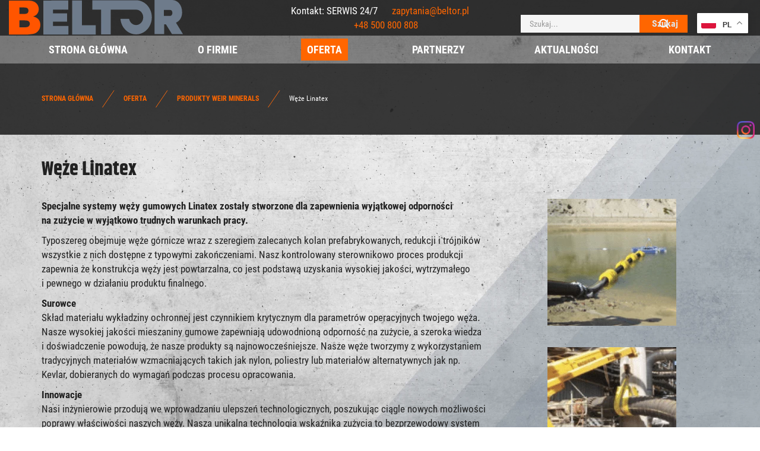

--- FILE ---
content_type: text/html; charset=utf-8
request_url: https://www.beltor.pl/oferta/elementy-przenosnika/21-skrobaki-i-zgarniacze
body_size: 8733
content:
<!DOCTYPE html>
<html lang="pl-PL" itemscope itemtype="https://schema.org/WebPage">
<head>
<meta http-equiv="X-UA-Compatible" content="IE=edge">
<meta name="viewport" content="width=device-width, initial-scale=1">
<meta name="SKYPE_TOOLBAR" content="SKYPE_TOOLBAR_PARSER_COMPATIBLE">
<meta name="format-detection" content="telephone=no">
<script>

  window.dataLayer = window.dataLayer || [];
  function gtag(){dataLayer.push(arguments);}

  gtag('js', new Date());

  gtag('config', 'G-EQQPN0727Y');
  gtag('config', 'G-KWY972BK2K');


(function(w,d,s,l,i){w[l]=w[l]||[];w[l].push({'gtm.start':
new Date().getTime(),event:'gtm.js'});var f=d.getElementsByTagName(s)[0],
j=d.createElement(s),dl=l!='dataLayer'?'&l='+l:'';j.async=true;j.src=
'https://www.googletagmanager.com/gtm.js?id='+i+dl;f.parentNode.insertBefore(j,f);
})(window,document,'script','dataLayer','GTM-T2MS3Z8');</script><meta charset="utf-8">
	<title>Węże Linatex</title>
	<link href="/images/design/favicon.ico" rel="icon" type="image/vnd.microsoft.icon">
	<link href="/media/vendor/awesomplete/css/awesomplete.css?1.1.7" rel="stylesheet">
	<link href="/media/djextensions/magnific/magnific.css" rel="stylesheet">
	<link href="/components/com_djcatalog2/themes/domyslny/css/theme.css" rel="stylesheet">
	<link href="/components/com_djcatalog2/themes/domyslny/css/responsive.css" rel="stylesheet">
	<link href="/templates/site/css/fonts/5stariconset.css" rel="stylesheet">
	<link href="/templates/site/css/fonts/aleobold.css" rel="stylesheet">
	<link href="/templates/site/css/fonts/aleoitalic.css" rel="stylesheet">
	<link href="/templates/site/css/fonts/aleolight.css" rel="stylesheet">
	<link href="/templates/site/css/fonts/aleoregular.css" rel="stylesheet">
	<link href="/templates/site/css/fonts/amatic_scbold.css" rel="stylesheet">
	<link href="/templates/site/css/fonts/archivo_bold.css" rel="stylesheet">
	<link href="/templates/site/css/fonts/archivo_italic.css" rel="stylesheet">
	<link href="/templates/site/css/fonts/archivo_regular.css" rel="stylesheet">
	<link href="/templates/site/css/fonts/archivo_thin.css" rel="stylesheet">
	<link href="/templates/site/css/fonts/asapbold.css" rel="stylesheet">
	<link href="/templates/site/css/fonts/asapitalic.css" rel="stylesheet">
	<link href="/templates/site/css/fonts/asapregular.css" rel="stylesheet">
	<link href="/templates/site/css/fonts/baijamjuree_bold.css" rel="stylesheet">
	<link href="/templates/site/css/fonts/baijamjuree_italic.css" rel="stylesheet">
	<link href="/templates/site/css/fonts/baijamjuree_light.css" rel="stylesheet">
	<link href="/templates/site/css/fonts/baijamjuree_regular.css" rel="stylesheet">
	<link href="/templates/site/css/fonts/blinkerbold.css" rel="stylesheet">
	<link href="/templates/site/css/fonts/blinkerregular.css" rel="stylesheet">
	<link href="/templates/site/css/fonts/blinkerthin.css" rel="stylesheet">
	<link href="/templates/site/css/fonts/cairo_lightregular.css" rel="stylesheet">
	<link href="/templates/site/css/fonts/cairobold.css" rel="stylesheet">
	<link href="/templates/site/css/fonts/cairoregular.css" rel="stylesheet">
	<link href="/templates/site/css/fonts/changalight.css" rel="stylesheet">
	<link href="/templates/site/css/fonts/cookieregular.css" rel="stylesheet">
	<link href="/templates/site/css/fonts/exo_2bold.css" rel="stylesheet">
	<link href="/templates/site/css/fonts/exo_2italic.css" rel="stylesheet">
	<link href="/templates/site/css/fonts/exo_2light.css" rel="stylesheet">
	<link href="/templates/site/css/fonts/exo_2regular.css" rel="stylesheet">
	<link href="/templates/site/css/fonts/fahkwang_bold.css" rel="stylesheet">
	<link href="/templates/site/css/fonts/fahkwang_italic.css" rel="stylesheet">
	<link href="/templates/site/css/fonts/fahkwang_light.css" rel="stylesheet">
	<link href="/templates/site/css/fonts/fahkwang_regular.css" rel="stylesheet">
	<link href="/templates/site/css/fonts/fira_sansbold.css" rel="stylesheet">
	<link href="/templates/site/css/fonts/fira_sansitalic.css" rel="stylesheet">
	<link href="/templates/site/css/fonts/fira_sanslight.css" rel="stylesheet">
	<link href="/templates/site/css/fonts/fira_sansregular.css" rel="stylesheet">
	<link href="/templates/site/css/fonts/fraunces-bold.css" rel="stylesheet">
	<link href="/templates/site/css/fonts/fraunces-italic.css" rel="stylesheet">
	<link href="/templates/site/css/fonts/fraunces-light.css" rel="stylesheet">
	<link href="/templates/site/css/fonts/fraunces-regular.css" rel="stylesheet">
	<link href="/templates/site/css/fonts/inria_serifbold.css" rel="stylesheet">
	<link href="/templates/site/css/fonts/inria_serifregular.css" rel="stylesheet">
	<link href="/templates/site/css/fonts/josefinsans_bold.css" rel="stylesheet">
	<link href="/templates/site/css/fonts/josefinsans_light.css" rel="stylesheet">
	<link href="/templates/site/css/fonts/josefinsans_regular.css" rel="stylesheet">
	<link href="/templates/site/css/fonts/jost-bold.css" rel="stylesheet">
	<link href="/templates/site/css/fonts/jost-italic.css" rel="stylesheet">
	<link href="/templates/site/css/fonts/jost-regular.css" rel="stylesheet">
	<link href="/templates/site/css/fonts/jost-thin.css" rel="stylesheet">
	<link href="/templates/site/css/fonts/jurabold.css" rel="stylesheet">
	<link href="/templates/site/css/fonts/juralight.css" rel="stylesheet">
	<link href="/templates/site/css/fonts/juraregular.css" rel="stylesheet">
	<link href="/templates/site/css/fonts/kanitbold.css" rel="stylesheet">
	<link href="/templates/site/css/fonts/kanititalic.css" rel="stylesheet">
	<link href="/templates/site/css/fonts/kanitlight.css" rel="stylesheet">
	<link href="/templates/site/css/fonts/kanitregular.css" rel="stylesheet">
	<link href="/templates/site/css/fonts/khandbold.css" rel="stylesheet">
	<link href="/templates/site/css/fonts/khandsemibold.css" rel="stylesheet">
	<link href="/templates/site/css/fonts/mitr_bold.css" rel="stylesheet">
	<link href="/templates/site/css/fonts/mitr_light.css" rel="stylesheet">
	<link href="/templates/site/css/fonts/mitr_regular.css" rel="stylesheet">
	<link href="/templates/site/css/fonts/montserratbold.css" rel="stylesheet">
	<link href="/templates/site/css/fonts/montserratitalic.css" rel="stylesheet">
	<link href="/templates/site/css/fonts/montserratregular.css" rel="stylesheet">
	<link href="/templates/site/css/fonts/montserratthin.css" rel="stylesheet">
	<link href="/templates/site/css/fonts/mulishbold.css" rel="stylesheet">
	<link href="/templates/site/css/fonts/mulishitalic.css" rel="stylesheet">
	<link href="/templates/site/css/fonts/mulishlight.css" rel="stylesheet">
	<link href="/templates/site/css/fonts/mulishregular.css" rel="stylesheet">
	<link href="/templates/site/css/fonts/poppins-italic.css" rel="stylesheet">
	<link href="/templates/site/css/fonts/poppins-semibold.css" rel="stylesheet">
	<link href="/templates/site/css/fonts/poppinsregular.css" rel="stylesheet">
	<link href="/templates/site/css/fonts/poppinsthin.css" rel="stylesheet">
	<link href="/templates/site/css/fonts/promptbold.css" rel="stylesheet">
	<link href="/templates/site/css/fonts/promptlight.css" rel="stylesheet">
	<link href="/templates/site/css/fonts/promptregular.css" rel="stylesheet">
	<link href="/templates/site/css/fonts/promptsemibold.css" rel="stylesheet">
	<link href="/templates/site/css/fonts/ptserifbold.css" rel="stylesheet">
	<link href="/templates/site/css/fonts/ptserifitalic.css" rel="stylesheet">
	<link href="/templates/site/css/fonts/ptserifregular.css" rel="stylesheet">
	<link href="/templates/site/css/fonts/quicksand-bold.css" rel="stylesheet">
	<link href="/templates/site/css/fonts/quicksand-light.css" rel="stylesheet">
	<link href="/templates/site/css/fonts/quicksand-regular.css" rel="stylesheet">
	<link href="/templates/site/css/fonts/ralewaybold.css" rel="stylesheet">
	<link href="/templates/site/css/fonts/ralewayitalic.css" rel="stylesheet">
	<link href="/templates/site/css/fonts/ralewaylight.css" rel="stylesheet">
	<link href="/templates/site/css/fonts/ralewayregular.css" rel="stylesheet">
	<link href="/templates/site/css/fonts/redrose_bold.css" rel="stylesheet">
	<link href="/templates/site/css/fonts/redrose_light.css" rel="stylesheet">
	<link href="/templates/site/css/fonts/redrose_regular.css" rel="stylesheet">
	<link href="/templates/site/css/fonts/roboto_condensedbold.css" rel="stylesheet">
	<link href="/templates/site/css/fonts/roboto_condenseditalic.css" rel="stylesheet">
	<link href="/templates/site/css/fonts/roboto_condensedregular.css" rel="stylesheet">
	<link href="/templates/site/css/fonts/rokkitt-regular.css" rel="stylesheet">
	<link href="/templates/site/css/fonts/rokkitt_bold.css" rel="stylesheet">
	<link href="/templates/site/css/fonts/rokkitt_thin.css" rel="stylesheet">
	<link href="/templates/site/css/fonts/sourceserifpro-bold.css" rel="stylesheet">
	<link href="/templates/site/css/fonts/sourceserifpro-italic.css" rel="stylesheet">
	<link href="/templates/site/css/fonts/sourceserifpro-light.css" rel="stylesheet">
	<link href="/templates/site/css/fonts/sourceserifproregular.css" rel="stylesheet">
	<link href="/templates/site/css/fonts/taviraj_bold.css" rel="stylesheet">
	<link href="/templates/site/css/fonts/taviraj_italic.css" rel="stylesheet">
	<link href="/templates/site/css/fonts/taviraj_light.css" rel="stylesheet">
	<link href="/templates/site/css/fonts/taviraj_regular.css" rel="stylesheet">
	<link href="/templates/site/css/fonts/tinos_bold.css" rel="stylesheet">
	<link href="/templates/site/css/fonts/tinos_italic.css" rel="stylesheet">
	<link href="/templates/site/css/fonts/tinos_regular.css" rel="stylesheet">
	<link href="/templates/site/css/fonts/trirongbold.css" rel="stylesheet">
	<link href="/templates/site/css/fonts/trirongitalic.css" rel="stylesheet">
	<link href="/templates/site/css/fonts/trironglight.css" rel="stylesheet">
	<link href="/templates/site/css/fonts/trirongregular.css" rel="stylesheet">
	<link href="/templates/site/css/plugins.css" rel="stylesheet">
	<link href="/templates/site/editor/libs/tooltipster/tooltipster.bundle.min.css" rel="stylesheet">
	<link href="/templates/site/css/main.css" rel="stylesheet">
	<link href="/templates/site/css/custom.css" rel="stylesheet">
	<link href="/media/mod_socialicons/css/socialicons.css" rel="stylesheet">
	<link href="https://www.beltor.pl/media/mod_pwebfblikebox/css/likebox.css" rel="stylesheet">
	<link href="/media/mod_menu/css/drawer-nav.min.css" rel="stylesheet">
	<link href="/media/plg_system_fscookies/css/fscookies.css" rel="stylesheet">
	<link href="https://www.beltor.pl/cache/fscookies.css" rel="stylesheet">
	<link href="https://www.beltor.pl/cache/dynamic.css" rel="stylesheet">
	<link href="https://www.beltor.pl/cache/modules.css" rel="stylesheet">
	
	<style>.block528 .breadcrumbs .divider {margin-left:15px;margin-right:15px;}.block528 .breadcrumbs .active {}.block528 .pathwayicon, .block528 .breadcrumbs span:not(:first-of-type) { position: relative; }.block528 .pathwayicon span { position: absolute; visibility: hidden; }
.block528 .breadcrumbs .divider {margin-left:15px;margin-right:15px;}.block528 .breadcrumbs .active {}
</style>
<script src="/media/vendor/jquery/js/jquery.min.js?3.7.1"></script>
	<script src="/media/legacy/js/jquery-noconflict.min.js?504da4"></script>
	<script type="application/json" class="joomla-script-options new">{"joomla.jtext":{"COM_DJCATALOG2_ADD_TO_CART_ERROR_COMBINATION_PARAMS_INVALID":"Please select all available features of this product.","COM_DJCATALOG2_PRODUCT_OUT_OF_STOCK":"Produkt niedostępny","COM_DJCATALOG2_PRODUCT_IN_STOCK":"W magazynie","COM_DJCATALOG2_PRODUCT_IN_STOCK_QTY":"W magazynie (%s items)","RLTA_BUTTON_SCROLL_LEFT":"Scroll buttons to the left","RLTA_BUTTON_SCROLL_RIGHT":"Scroll buttons to the right","MOD_FINDER_SEARCH_VALUE":"Szukaj...","COM_FINDER_SEARCH_FORM_LIST_LABEL":"Search Results","JLIB_JS_AJAX_ERROR_OTHER":"Wystąpił błąd podczas pobierania danych JSON: kod odpowiedzi HTTP %s.","JLIB_JS_AJAX_ERROR_PARSE":"Wystąpił błąd podczas przetwarzania następujących danych JSON:<br\/><code style=\"color:inherit;white-space:pre-wrap;padding:0;margin:0;border:0;background:inherit;\">%s<\/code>.","JLIB_FORM_CONTAINS_INVALID_FIELDS":"Nie można przesłać formularza, ponieważ brakuje w nim wymaganych danych. <br/> Popraw zaznaczone pola i spróbuj ponownie.","JLIB_FORM_FIELD_REQUIRED_VALUE":"Wypełnij to pole","JLIB_FORM_FIELD_REQUIRED_CHECK":"Musi być wybrana jedna z opcji","JLIB_FORM_FIELD_INVALID_VALUE":"Ta wartość jest nieprawidłowa"},"finder-search":{"url":"\/component\/finder\/?task=suggestions.suggest&format=json&tmpl=component&Itemid=101"},"system.paths":{"root":"","rootFull":"https:\/\/www.beltor.pl\/","base":"","baseFull":"https:\/\/www.beltor.pl\/"},"csrf.token":"1f4c443afc139b9ccd1d29a2466cbb4f","system.keepalive":{"interval":840000,"uri":"\/component\/ajax\/?format=json"}}</script>
	<script src="/media/system/js/core.min.js?a3d8f8"></script>
	<script src="/media/vendor/webcomponentsjs/js/webcomponents-bundle.min.js?2.8.0" nomodule defer></script>
	<script src="/media/vendor/bootstrap/js/alert.min.js?5.3.8" type="module"></script>
	<script src="/media/vendor/bootstrap/js/button.min.js?5.3.8" type="module"></script>
	<script src="/media/vendor/bootstrap/js/carousel.min.js?5.3.8" type="module"></script>
	<script src="/media/vendor/bootstrap/js/collapse.min.js?5.3.8" type="module"></script>
	<script src="/media/vendor/bootstrap/js/dropdown.min.js?5.3.8" type="module"></script>
	<script src="/media/vendor/bootstrap/js/modal.min.js?5.3.8" type="module"></script>
	<script src="/media/vendor/bootstrap/js/offcanvas.min.js?5.3.8" type="module"></script>
	<script src="/media/vendor/bootstrap/js/popover.min.js?5.3.8" type="module"></script>
	<script src="/media/vendor/bootstrap/js/scrollspy.min.js?5.3.8" type="module"></script>
	<script src="/media/vendor/bootstrap/js/tab.min.js?5.3.8" type="module"></script>
	<script src="/media/vendor/bootstrap/js/toast.min.js?5.3.8" type="module"></script>
	<script src="/media/system/js/keepalive.min.js?08e025" type="module"></script>
	<script src="/media/system/js/fields/validate.min.js?75ac5d" type="module"></script>
	<script src="/media/system/js/joomla-hidden-mail.min.js?80d9c7" type="module"></script>
	<script src="/media/vendor/awesomplete/js/awesomplete.min.js?1.1.7" defer></script>
	<script src="/media/com_finder/js/finder.min.js?755761" type="module"></script>
	<script src="https://www.beltor.pl/media/vendor/jquery/js/jquery.min.js"></script>
	<script src="https://www.beltor.pl/media/legacy/js/jquery-noconflict.min.js"></script>
	<script src="https://www.beltor.pl/media/fivestarweb/libs/jquery/lib/jquery-1.12.4.min.js"></script>
	<script src="https://www.beltor.pl/media/fivestarweb/libs/jquery/migrate/jquery-migrate-1.4.1.min.js"></script>
	<script src="https://www.beltor.pl/media/fivestarweb/libs/jquery/jquery-noconflict.js"></script>
	<script src="/media/djextensions/magnific/magnific.js"></script>
	<script src="/components/com_djcatalog2/assets/magnific/magnific-init.js"></script>
	<script src="/components/com_djcatalog2/themes/domyslny/js/theme.js"></script>
	<script src="/templates/site/js/plugins.js"></script>
	<script src="/templates/site/js/main.js"></script>
	<script src="https://www.beltor.pl/cache/dynamic.js"></script>
	<script src="https://www.beltor.pl/cache/modules.js"></script>
	<script src="https://www.beltor.pl/media/mod_pwebfblikebox/js/jquery.likebox.js"></script>
	<script src="https://cdn.gtranslate.net/widgets/latest/float.js" data-gt-orig-url="/oferta/elementy-przenosnika/21-skrobaki-i-zgarniacze" data-gt-orig-domain="www.beltor.pl" data-gt-widget-id="1594" defer></script>
	<script src="/media/mod_menu/js/drawer-nav.min.js"></script>
	<script src="/media/plg_system_fscookies/js/script.js"></script>
	<script src="https://www.beltor.pl/media/templates/administrator/atum/js/jquery.matchHeight-min.js"></script>
	<script>rltaSettings = {"switchToAccordions":true,"switchBreakPoint":576,"buttonScrollSpeed":5,"addHashToUrls":true,"rememberActive":false,"wrapButtons":false}</script>
	<script>
				window.DJC2BaseUrl = "";
			</script>
	<script>(function(d,s,id){var js,fjs=d.getElementsByTagName(s)[0];if(d.getElementById(id))return;js=d.createElement(s);js.id=id;js.src="//connect.facebook.net/pl_PL/sdk.js#xfbml=1&version=v2.0";fjs.parentNode.insertBefore(js,fjs);}(document,"script","facebook-jssdk"));</script>
	<script>window.gtranslateSettings = window.gtranslateSettings || {};window.gtranslateSettings['1594'] = {"default_language":"pl","languages":["en","fr","de","pl","es","uk"],"url_structure":"none","wrapper_selector":"#gt-wrapper-1594","globe_size":60,"flag_size":16,"flag_style":"2d","custom_domains":null,"float_switcher_open_direction":"bottom","switcher_open_direction":"bottom","native_language_names":1,"add_new_line":1,"select_language_label":"Select Language","detect_browser_language":0,"custom_css":"","alt_flags":[],"switcher_horizontal_position":"right","switcher_vertical_position":"top","horizontal_position":"inline","vertical_position":"inline"};</script>
	<meta property="og:title" content="Węże Linatex">
	<meta property="og:description" content="Specjalne systemy węży gumowych Linatex zostały stworzone dla zapewnienia wyjątkowej odporności na zużycie w wyjątkowo trudnych warunkach pracy. Typoszereg obejmuje węże górnicze wraz z szeregiem zalecanych kolan prefabrykowanych, redukcji i trójników wszystkie z nich dostępne z typowymi...">
	<meta property="og:url" content="https://www.beltor.pl/oferta/produkty-weir-minerals/21-weze-linatex">
	<meta property="twitter:card" content="summary">
	<meta property="twitter:title" content="Węże Linatex">
	<meta property="twitter:description" content="Specjalne systemy węży gumowych Linatex zostały stworzone dla zapewnienia wyjątkowej odporności na zużycie w wyjątkowo trudnych warunkach pracy. Typoszereg obejmuje węże górnicze wraz z szeregiem zalecanych kolan prefabrykowanych, redukcji i trójników wszystkie z nich dostępne z typowymi...">
	<!--[if lte IE 8]>
<link rel="stylesheet" href="https://www.beltor.pl/media/mod_pwebfblikebox/css/ie.css" />
<![endif]-->
	<link href="https://www.beltor.pl/oferta/elementy-przenosnika/21-skrobaki-i-zgarniacze" rel="canonical">

<script no-move-head type="application/ld+json">{
    "@context": "https://schema.org",
    "@type": "LocalBusiness",
    "name": "BELTOR S.C.",
    "url": "https://www.beltor.pl/",
    "image": "https://www.beltor.pl/images/design/logo.webp#joomlaImage://local-images/design/logo.webp?width=294&height=59",
    "address": {
        "@type": "PostalAddress",
        "streetAddress": "ul. Kobierzycka 12",
        "addressLocality": "Wierzbice",
        "postalCode": "55-040"
    },
    "telephone": "+48 71 725 61 35"
}</script>
</head>
      <body class="body-xl page light  lang-pl" data-itemid="931">
        <div id="wrapper">
            <div id="container">
                <header>
                                                    
			        <div class="block1594 ">

			
            <div class="col-xs-12">

								                <div class="inner">
																								                    <div class="center">
												<div class="gtranslate_wrapper" id="gt-wrapper-1594"></div>						<div class="clearfix"></div>
</div>												                    </div>
																				                    <div class="clearfix"></div>
                </div>
			                        </div>
			
			        <div class="block161 full-buttons mainmenu">

			
            <div class="col-xs-12">

								                <div class="inner row">
																										<div class="section161 display-section" data-position="header-glowna-sekcja" data-sid="161" data-parent="1">
<div class="clearfix"></div>
			        <div class="block215 header" id="section-header">

			
            <div class="col-xs-12">

								                <div class="inner row">
																										<div class="section215 section-header-b" data-position="header-b-sekcja" data-sid="215" data-parent="1">
<div class="clearfix"></div>
			        <div class="block217 ">

			
            <div class="col-xs-12">

								                <div class="inner row">
																										<div class="section217 display-section" data-position="header-b-sekcja-wew-gora" data-sid="217" data-parent="1">
<div class="clearfix"></div>
			        <div class="block212 ">

			
            <div class="col-xs-12 col-lg-4 hidden-xs hidden-sm hidden-md">

								                <div class="inner">
																										
<a href="https://www.beltor.pl/" class="logo">
    <img src="/images/design/logo.webp" alt="Beltor - logo">
</a>																		                    </div>
																				                    <div class="clearfix"></div>
                </div>
			                        </div>
			
			        <div class="block218 link-zmienny fr-small">

			
            <div class="col-xs-12 col-md-6 col-lg-4">

								                <div class="inner text-center text-center-xl text-center-lg text-center-md text-center-sm text-center-xs">
																										
	<div class="row"><div class="col-md-12">
<p>Kontakt:</p>
<p>SERWIS 24/7</p>
<p><joomla-hidden-mail is-link="1" is-email="1" first="emFweXRhbmlh" last="YmVsdG9yLnBs" text="emFweXRhbmlhQGJlbHRvci5wbA==" base="">Ten adres pocztowy jest chroniony przed spamowaniem. Aby go zobaczyć, konieczne jest włączenie w przeglądarce obsługi JavaScript.</joomla-hidden-mail></p>
<p><a href="tel:+48500800808">+48 500 800 808</a></p>
</div></div>
																		                    </div>
																				                    <div class="clearfix"></div>
                </div>
			                        </div>
			
			        <div class="block1561 ">

			
            <div class="col-xs-12 col-md-4 col-lg-3">

								                <div class="inner">
																										
<form class="mod-finder js-finder-searchform form-search" action="/wyniki-wyszukiwania" method="get" role="search">
    <label for="mod-finder-searchword1561" class="visually-hidden finder">Wpisz czego szukasz</label><div class="mod-finder__search input-group">
<input type="text" name="q" id="mod-finder-searchword1561" class="js-finder-search-query form-control" value="" placeholder="Szukaj..."><button class="btn btn-primary" type="submit"><span class="icon-search icon-white" aria-hidden="true"></span> Szukaj</button>
</div>
            </form>
																		                    </div>
																				                    <div class="clearfix"></div>
                </div>
			                        </div>
			<div class="clearfix"></div>
</div>																		                    </div>
																				                    <div class="clearfix"></div>
                </div>
			                        </div>
			
			        <div class="block213 menu-header-1 align-center align-center-xs align-center-sm align-center-md align-center-lg align-center-xl">

			
            <div class="col-xs-12">

								                <div class="inner">
																								                    <div class="center">
												    <nav class="navbar navbar-default navbar-custom">
        <div class="navbar-header">
            <div class="visible-md visible-sm visible-xs">
<a href="https://www.beltor.pl/" class="logo">
    <img src="/images/design/logo.webp" alt="Beltor - logo">
</a>
</div>            <button type="button" class="navbar-toggle collapsed" id="navbar-toggle-213">
                <span class="icon-bar"></span>
                <span class="icon-bar"></span>
                <span class="icon-bar"></span>
            </button>
        </div>
        <div class="navbar-collapse collapse" id="navbar-collapse-213">
            <ul class="nav navbar-nav menu">
<li class="item-101">
<a href="/">Strona główna</a>
</li>
<li class="item-565">
<a href="/o-firmie">O firmie</a>
</li>
<li class="item-931 current active dropdown parent">
<a href="/oferta">Oferta</a>
            <a class="dropdown-toggle" href="#" data-toggle="dropdown" role="button" aria-haspopup="true" aria-expanded="false"> <span class="caret"></span></a><ul class="dropdown-menu">
<li class="item-937">
<a href="/oferta/tasmy-przenosnikowe">Taśmy przenośnikowe</a>
</li>
<li class="item-1515">
<a href="/oferta/tasmy-progowane">Taśmy progowane</a>
</li>
<li class="item-1516">
<a href="/oferta/tasmy-kieszeniowe">Taśmy kieszeniowe</a>
</li>
<li class="item-1527">
<a href="/oferta/serwis">Serwis</a>
</li>
<li class="item-1517">
<a href="/oferta/gumowanie-bebnow">Gumowanie bębnów</a>
</li>
<li class="item-940 parent">
<a href="/oferta/uslugi">Usługi</a>
</li>
<li class="item-1518">
<a href="/oferta/tasmy-fenner-dunlop">Taśmy Fenner Dunlop</a>
</li>
<li class="item-1519">
<a href="/oferta/zgarniacze-flexco">Zgarniacze Flexco </a>
</li>
<li class="item-1514">
<a href="/oferta/produkty-weir-minerals">Produkty Weir Minerals</a>
</li>
<li class="item-1520">
<a href="/oferta/tasmy-do-maszyn-mobilnych">Taśmy do maszyn mobilnych</a>
</li>
<li class="item-1521">
<a href="/oferta/tasmy-do-srutownic-i-oczyszczarek">Taśmy do śrutownic i oczyszczarek</a>
</li>
<li class="item-1522">
<a href="/oferta/tasmy-pvc-pu">Taśmy PVC / PU</a>
</li>
<li class="item-1523">
<a href="/oferta/plyty-gumowe">Płyty gumowe</a>
</li>
<li class="item-1524">
<a href="/oferta/falbany-i-zabieraki-gumowe">Falbany i zabieraki gumowe</a>
</li>
<li class="item-1486">
<a href="/oferta/pozostale-produkty">Pozostałe produkty</a>
</li>
</ul>
</li>
<li class="item-1487">
<a href="/partnerzy">Partnerzy</a>
</li>
<li class="item-933">
<a href="/aktualnosci">Aktualności</a>
</li>
<li class="item-567">
<a href="/kontakt">Kontakt</a>
</li>
</ul>
</div>
</nav>
						<div class="clearfix"></div>
</div>												                    </div>
																				                    <div class="clearfix"></div>
                </div>
			                        </div>
			<div class="clearfix"></div>
</div>																		                    </div>
																				                    <div class="clearfix"></div>
                </div>
			                        </div>
			<div class="clearfix"></div>
</div>																		                    </div>
																				                    <div class="clearfix"></div>
                </div>
			                        </div>
			
                <div class="clearfix"></div>                </header>
                <div id="main"> 
                    <div>                    <div id="system-message-container">
	</div>


                                        
			        <div class="block163 ">

			
            <div class="col-xs-12">

								                <div class="inner row">
																										<div class="section163 display-section" data-position="breadcrumbs-glowna-sekcja" data-sid="163" data-parent="1">
<div class="clearfix"></div>
			        <div class="block164 " id="section-breadcrumbs">

			
            <div class="col-xs-12">

								                <div class="inner row">
																								                    <div class="center" data-center="1">
												<div class="section164 section-breadcrumbs-a" data-position="breadcrumbs-a-sekcja" data-sid="164" data-parent="1">
<div class="clearfix"></div>
<div class="center">
			        <div class="block528 ">

			
            <div class="col-xs-12">

								                <div class="inner">
																										
<div class="breadcrumbs " itemscope itemtype="https://schema.org/BreadcrumbList">
    
    <span itemprop="itemListElement" itemscope itemtype="https://schema.org/ListItem"><a itemprop="item" href="/" class="pathwayicon">Strona główna<span itemprop="name">Strona główna</span></a><meta itemprop="position" content="1"></span><span class="divider"><img src="https://www.beltor.pl/images/design/icon-breadcrumbs.webp" alt="separator"></span><span itemprop="itemListElement" itemscope itemtype="https://schema.org/ListItem"><a itemprop="item" href="/oferta" class="pathway"><span itemprop="name">Oferta</span></a><meta itemprop="position" content="2"></span><span class="divider"><img src="https://www.beltor.pl/images/design/icon-breadcrumbs.webp" alt="separator"></span><span itemprop="itemListElement" itemscope itemtype="https://schema.org/ListItem"><a itemprop="item" href="/oferta/produkty-weir-minerals" class="pathway"><span itemprop="name">Produkty Weir Minerals</span></a><meta itemprop="position" content="3"></span><span class="divider"><img src="https://www.beltor.pl/images/design/icon-breadcrumbs.webp" alt="separator"></span><span itemprop="itemListElement" itemscope itemtype="https://schema.org/ListItem"><span itemprop="name">Węże Linatex</span><meta itemprop="position" content="4"></span>
</div>
																		                    </div>
																				                    <div class="clearfix"></div>
                </div>
			                        </div>
			</div>
<div class="clearfix"></div>
</div>						<div class="clearfix"></div>
</div>												                    </div>
																				                    <div class="clearfix"></div>
                </div>
			                        </div>
			<div class="clearfix"></div>
</div>																		                    </div>
																				                    <div class="clearfix"></div>
                </div>
			                        </div>
			
<div class="center" data-center="1">                      <div id="content" class="col-xs-12">
                                                  <div data-content="1">
<div id="djcatalog" class="djc_clearfix djc_item djc_theme_domyslny"><div class="row">
<div class="col-xs-12 col-lg-12"><h1 class="djc_title">Węże Linatex</h1></div>

<div class="col-xs-12">
<div class="col-xs-12 col-lg-12 pull-left"></div>
<div class="row">
<div class="col-md-8">
<p><strong>Specjalne systemy węży gumowych Linatex zostały stworzone dla zapewnienia wyjątkowej odporności na&nbsp;zużycie w&nbsp;wyjątkowo trudnych warunkach pracy.</strong></p>
<p>Typoszereg obejmuje węże górnicze wraz z&nbsp;szeregiem zalecanych kolan prefabrykowanych, redukcji i&nbsp;trójników wszystkie z&nbsp;nich dostępne z&nbsp;typowymi zakończeniami. Nasz&nbsp;kontrolowany sterownikowo proces produkcji zapewnia że konstrukcja węży jest powtarzalna, co jest podstawą uzyskania wysokiej jakości, wytrzymałego i&nbsp;pewnego w&nbsp;działaniu produktu finalnego.</p>
<p><strong>Surowce</strong><br>Skład materiału wykładziny ochronnej jest czynnikiem krytycznym dla parametrów operacyjnych twojego węża. Nasze wysokiej jakości mieszaniny gumowe zapewniają udowodnioną odporność na&nbsp;zużycie, a&nbsp;szeroka wiedza i&nbsp;doświadczenie powodują, że nasze produkty są najnowocześniejsze. Nasze węże tworzymy z&nbsp;wykorzystaniem tradycyjnych materiałów wzmacniających takich jak nylon, poliestry lub&nbsp;materiałów alternatywnych jak np. Kevlar, dobieranych do&nbsp;wymagań podczas procesu opracowania.</p>
<p><strong>Innowacje</strong><br>Nasi inżynierowie przodują we wprowadzaniu ulepszeń technologicznych, poszukując ciągle nowych możliwości poprawy właściwości naszych węży. Nasza unikalna technologia wskaźnika zużycia to&nbsp;bezprzewodowy system wczesnego ostrzegania alarmujący Użytkownika o&nbsp;zużywaniu&nbsp;się węża w&nbsp;aplikacjach ściernych. Ten&nbsp;system wczesnego<br>ostrzegania zapewnia że ryzyka wycieków, zatrzymania awaryjnego oraz&nbsp;zagrożenia zdrowia i&nbsp;życia są zminimalizowane.</p>
<p><strong>Cechy rozwiązania</strong><br>Do produkcji naszego typoszeregu węży wykorzystywana jest guma Linatex Premium. Zapewnia ona wydłużoną żywotność przez co zapewnia najniższy łączny koszt posiadania jaki tylko&nbsp;można sobie wyobrazić. Typoszereg ten&nbsp;jest wspierany przez nasze służby projektowe i&nbsp;techniczne co pozwala na&nbsp;pełną typizację produktów oraz&nbsp;spełnienie Państwa<br>specyficznych wymagań, co w&nbsp;konsekwencji redukuje koszty odbiorów technicznych i&nbsp;usuwania problemów instalacyjnych.</p>
<p>Nasz zakres węży specjalnych cechują:</p>
<ul>
<li>Różne twardości i&nbsp;składy mieszanin dla spełnienia wymagań specyficznych aplikacji</li>
<li>Różne standardowe i&nbsp;niestandardowe średnice wewnętrzne i&nbsp;długości</li>
<li>Specjalizowane przyłącza końcowe dla spełnienia indywidualnych wymagań aplikacji</li>
<li>Zgodne z&nbsp;wymaganiami Klienta markowanie lub/i kodowanie kolorem dla zapewnienia pełnej i&nbsp;pewnej identyfikacji</li>
<li>Nasz serwis audytowy węży zapewnia przeglądy i&nbsp;oceny stanu technicznego węży na&nbsp;obiekcie pod&nbsp;katem ich&nbsp;przydatności i&nbsp;bezpieczeństwa.</li>
<li>Niezależne zakłady testujące ( jeśli trzeba ).</li>
<li>Wsparcie ze strony naszych doświadczonych przedstawicieli lokalnych, którzy dokonują ocen i&nbsp;udzielają porad na&nbsp;obiekcie.</li>
<li>Najnowocześniejsza technologia Wskaźnika zużycia zapewniająca najwyższą pewność monitorowania stanu węży.</li>
</ul>
<p>&nbsp;</p>
</div>
<div class="col-md-4">
<p><img class="" style="display: block; margin-left: auto; margin-right: auto;" src="/images/design/weze.webp" alt="Węże gumowe Linatex" width="217" height="712"></p>
<p>&nbsp;</p>
</div>
</div>
</div>


</div></div>
</div>
                          <div class="clearfix"></div>
                                              </div>
                      </div>                    
			        <div class="block1595 ">

			
            <div class="col-xs-12">

								                <div class="inner">
																										
<div id="pwebfblikebox1595" class="pwebfblikebox pwebfblikebox-right pwebfblikebox-radius pwebfblikebox-shadow slidebox ">
	<div class="pwebfblikebox_tab facebook-white"></div>
		<div class="pwebfblikebox_container" style="width:292px;">
<div id="fb-root"></div>
<div class="fb-like-box" id="pwebfblikebox1595_html5" data-href="https://www.facebook.com/Beltor-241266542940403/" data-stream="true" data-header="false" data-width="292" data-height="450" data-show-border="false"></div>
</div>
</div>

<script type="text/javascript">
jQuery(function(){
	jQuery('#pwebfblikebox1595').pwebFBLikeBox({
		trigger: 		'mouseenter',
				position: 	'right',
		top: 		'250px'
	});
});
</script>
																		                    </div>
																				                    <div class="clearfix"></div>
                </div>
			                        </div>
			
                    <div class="clearfix"></div>
</div>                </div>
                <footer>
                                        
			        <div class="block169 ">

			
            <div class="col-xs-12">

								                <div class="inner row">
																										
<div id="socialicons169" class="social-icons-container">
	<ul class="social-icons">
		<li><a class="csocial-link" href="https://www.instagram.com/beltor_.pl/" target="_blank" rel="nofollow"><img src="https://www.beltor.pl/media/mod_socialicons/img/icon-instagram.webp" alt="instagram"></a></li>	</ul>
</div>
																		                    </div>
																				                    <div class="clearfix"></div>
                </div>
			                        </div>
			
			        <div class="block162 icons-bg mainmenu">

			
            <div class="col-xs-12">

								                <div class="inner row">
																										<div class="section162 display-section" data-position="footer-glowna-sekcja" data-sid="162" data-parent="1">
<div class="clearfix"></div>
			        <div class="block357 " id="section-footer">

			
            <div class="col-xs-12">

								                <div class="inner row">
																										<div class="section357 section-footer-j" data-position="footer-j-sekcja" data-sid="357" data-parent="1">
<div class="clearfix"></div>
			        <div class="block359 ">

			
            <div class="col-xs-12">

								                <div class="inner row">
																								                    <div class="center" data-center="1">
												<div class="section359 display-section" data-position="footer-j-sekcja-wew-gora" data-sid="359" data-parent="1">
<div class="clearfix"></div>
<div class="center">
			        <div class="block356 menu-footer full-width-elements align-center-xs align-center-sm align-left-md align-left-lg align-left-xl">

			
            <div class="col-xs-12">

								                <div class="inner">
																										<div class="navbar-custom">
<ul class="nav nav-pills menu">
<li class="item-101">
<a href="/">Strona główna</a>
</li>
<li class="item-565">
<a href="/o-firmie">O firmie</a>
</li>
<li class="item-931 current parent">
<a href="/oferta">Oferta</a>
</li>
<li class="item-1487">
<a href="/partnerzy">Partnerzy</a>
</li>
<li class="item-933">
<a href="/aktualnosci">Aktualności</a>
</li>
<li class="item-567">
<a href="/kontakt">Kontakt</a>
</li>
</ul>
</div>
																		                    </div>
																				                    <div class="clearfix"></div>
                </div>
			                        </div>
			</div>
<div class="clearfix"></div>
</div>						<div class="clearfix"></div>
</div>												                    </div>
																				                    <div class="clearfix"></div>
                </div>
			                        </div>
			
			        <div class="block358 footer-j-background">

			
            <div class="col-xs-12">

								                <div class="inner row">
																								                    <div class="center" data-center="1">
												<div class="section358 display-section" data-position="footer-j-sekcja-wew-dol" data-sid="358" data-parent="1">
<div class="clearfix"></div>
<div class="center">
			        <div class="block355 link-zmienny fr-small">

			
            <div class="col-xs-12">

								                <div class="inner text-center-sm text-center-xs">
																										
	<div class="match row">
<div class="col-sm-6 col-md-3 margin-top-xs margin-top-sm">
<p><img src="/images/design/icon-localization.webp" alt="ikona adresu" width="30" height="31"></p>
<p class="font-small-bold-light">Adres</p>
<p>ul. Kobierzycka 12, 55-040 Wierzbice<br>ul. Gajowa 2, 44-240 Żory</p>
</div>
<div class="col-sm-6 margin-top-xs col-md-3 margin-top-sm">
<p><img src="/images/design/icon-mail.webp" alt="ikona maila" width="31" height="31"></p>
<p class="font-small-bold-light">Telefony</p>
<p><a href="tel:+48717256135">+48 71 725 61 35</a> <br>Serwis 24h <a href="tel:+48500800808">+48 500 800 808</a></p>
</div>
<div class="col-sm-12 margin-top-xs margin-top-sm col-md-3">
<p><img src="/images/design/icon-phone.webp" alt="ikona telefonu" width="30" height="31"></p>
<p class="font-small-bold-light">Zapytania</p>
<p><joomla-hidden-mail is-link="1" is-email="0" first="emFweXRhbmlh" last="YmVsdG9yLnBs" text="emFweXRhbmlhQGJlbHRvci5wbCA=" base="">Ten adres pocztowy jest chroniony przed spamowaniem. Aby go zobaczyć, konieczne jest włączenie w przeglądarce obsługi JavaScript.</joomla-hidden-mail><br><a href="tel:+48500818808">+48 500 818 808</a></p>
</div>
</div>
																		                    </div>
																				                    <div class="clearfix"></div>
                </div>
			                        </div>
			</div>
<div class="center">
			        <div class="block354 fr-small">

			
            <div class="col-xs-12">

								                <div class="inner text-center-sm text-center-xs">
																										
	<div class="row"><div class="text-right col-md-12">
<p>Wszelkie prawa zastrzeżone © 2025&nbsp; <a class="MSI_ext_nofollow" href="https://wenet.pl/" target="_blank" rel="nofollow noopener noreferrer">WeNet</a></p>
<p><a href="/polityka-prywatnosci" target="_blank" rel="noopener noreferrer noindex">Polityka prywatności</a> &nbsp; &nbsp;<a href="/polityka-cookies" target="_blank" rel="noopener noreferrer noindex">Polityka Cookies</a>&nbsp;</p>
</div></div>
																		                    </div>
																				                    <div class="clearfix"></div>
                </div>
			                        </div>
			</div>
<div class="clearfix"></div>
</div>						<div class="clearfix"></div>
</div>												                    </div>
																				                    <div class="clearfix"></div>
                </div>
			                        </div>
			<div class="clearfix"></div>
</div>																		                    </div>
																				                    <div class="clearfix"></div>
                </div>
			                        </div>
			<div class="clearfix"></div>
</div>																		                    </div>
																				                    <div class="clearfix"></div>
                </div>
			                        </div>
			
                    <div class="clearfix"></div>
<div class="clearfix"></div>                </footer>
            </div>
        </div>
        </body>
</html>

--- FILE ---
content_type: text/html; charset=utf-8
request_url: https://www.beltor.pl/index.php?option=com_ajax&module=logosilder&method=generateLogoslider&format=raw
body_size: -52
content:
<div class="slick-carousel"><a href="https://www.fennerdunlopemea.com/pl/" target="_blank"><img src="/images/design/blog/brand-logo.webp" alt="Logo _ Fenner Dunlop" /></a><a href="https://www.flexco.com/NA/EN/Flexco/Products.htm" target="_blank"><img src="/images/design/logo-flexco.webp" alt="Flexco - logo" /></a><a href="https://fttwolbrom.com/" target="_blank"><img src="/images/design/logo-ftt-wolbrom.webp" alt="FTT Wolbrom - logo" /></a><a href="https://www.eu-roller.com/" target="_blank"><img src="/images/design/logo_eu-roller.webp" alt="EU-Roller - logo" /></a><a href="http://www.marcom.pl/" target="_blank"><img src="/images/design/logo-marcom.webp" alt="Marcom - logo" /></a><img src="/images/design/logo-weir.webp" alt="Weir minerals - logo" /></div>

--- FILE ---
content_type: text/css
request_url: https://www.beltor.pl/templates/site/css/fonts/aleobold.css
body_size: -40
content:
@font-face {
    font-family: 'aleobold';
    src: url('../../fonts/aleo-bold-webfont.eot');
    src: url('../../fonts/aleo-bold-webfont.eot?#iefix') format('embedded-opentype'),
         url('../../fonts/aleo-bold-webfont.woff2') format('woff2'),
         url('../../fonts/aleo-bold-webfont.woff') format('woff'),
         url('../../fonts/aleo-bold-webfont.ttf') format('truetype'),
         url('../../fonts/aleo-bold-webfont.svg#aleobold') format('svg');
    font-weight: normal;
    font-style: normal;
}

--- FILE ---
content_type: text/css
request_url: https://www.beltor.pl/templates/site/css/fonts/aleoitalic.css
body_size: -85
content:
@font-face {
    font-family: 'aleoitalic';
    src: url('../../fonts/aleo-italic-webfont.eot');
    src: url('../../fonts/aleo-italic-webfont.eot?#iefix') format('embedded-opentype'),
         url('../../fonts/aleo-italic-webfont.woff2') format('woff2'),
         url('../../fonts/aleo-italic-webfont.woff') format('woff'),
         url('../../fonts/aleo-italic-webfont.ttf') format('truetype'),
         url('../../fonts/aleo-italic-webfont.svg#aleoitalic') format('svg');
    font-weight: normal;
    font-style: normal;
}

--- FILE ---
content_type: text/css
request_url: https://www.beltor.pl/templates/site/css/fonts/aleolight.css
body_size: -86
content:
@font-face {
    font-family: 'aleolight';
    src: url('../../fonts/aleo-light-webfont.eot');
    src: url('../../fonts/aleo-light-webfont.eot?#iefix') format('embedded-opentype'),
         url('../../fonts/aleo-light-webfont.woff2') format('woff2'),
         url('../../fonts/aleo-light-webfont.woff') format('woff'),
         url('../../fonts/aleo-light-webfont.ttf') format('truetype'),
         url('../../fonts/aleo-light-webfont.svg#aleolight') format('svg');
    font-weight: normal;
    font-style: normal;
}

--- FILE ---
content_type: text/css
request_url: https://www.beltor.pl/templates/site/css/fonts/aleoregular.css
body_size: -85
content:
@font-face {
    font-family: 'aleoregular';
    src: url('../../fonts/aleo-regular-webfont.eot');
    src: url('../../fonts/aleo-regular-webfont.eot?#iefix') format('embedded-opentype'),
         url('../../fonts/aleo-regular-webfont.woff2') format('woff2'),
         url('../../fonts/aleo-regular-webfont.woff') format('woff'),
         url('../../fonts/aleo-regular-webfont.ttf') format('truetype'),
         url('../../fonts/aleo-regular-webfont.svg#aleoregular') format('svg');
    font-weight: normal;
    font-style: normal;
}

--- FILE ---
content_type: text/css
request_url: https://www.beltor.pl/templates/site/css/fonts/amatic_scbold.css
body_size: -46
content:
@font-face {
    font-family: 'amatic_scbold';
    font-display:swap;
    src: url('../../fonts/amaticsc-bold-webfont.eot');
    src: url('../../fonts/amaticsc-bold-webfont.eot?#iefix') format('embedded-opentype'),
         url('../../fonts/amaticsc-bold-webfont.woff2') format('woff2'),
         url('../../fonts/amaticsc-bold-webfont.woff') format('woff'),
         url('../../fonts/amaticsc-bold-webfont.ttf') format('truetype'),
         url('../../fonts/amaticsc-bold-webfont.svg#amatic_scbold') format('svg');
    font-weight: normal;
    font-style: normal;

}


--- FILE ---
content_type: text/css
request_url: https://www.beltor.pl/templates/site/css/fonts/archivo_bold.css
body_size: -67
content:
@font-face {
    font-family: 'archivo_bold';
    font-display: swap;
    src: url('../../fonts/archivo-bold-webfont.eot');
    src: url('../../fonts/archivo-bold-webfont.eot?#iefix') format('embedded-opentype'),
         url('../../fonts/archivo-bold-webfont.woff2') format('woff2'),
         url('../../fonts/archivo-bold-webfont.woff') format('woff'),
         url('../../fonts/archivo-bold-webfont.ttf') format('truetype'),
         url('../../fonts/archivo-bold-webfont.svg#redrose_regular') format('svg');
    font-weight: normal;
    font-style: normal;
}

--- FILE ---
content_type: text/css
request_url: https://www.beltor.pl/templates/site/css/fonts/archivo_italic.css
body_size: -72
content:
@font-face {
    font-family: 'archivo_italic';
    font-display: swap;
    src: url('../../fonts/archivo-italic-webfont.eot');
    src: url('../../fonts/archivo-italic-webfont.eot?#iefix') format('embedded-opentype'),
         url('../../fonts/archivo-italic-webfont.woff2') format('woff2'),
         url('../../fonts/archivo-italic-webfont.woff') format('woff'),
         url('../../fonts/archivo-italic-webfont.ttf') format('truetype'),
         url('../../fonts/archivo-italic-webfont.svg#archivo_italic') format('svg');
    font-weight: normal;
    font-style: normal;
}

--- FILE ---
content_type: text/css
request_url: https://www.beltor.pl/templates/site/css/fonts/archivo_regular.css
body_size: -72
content:
@font-face {
    font-family: 'archivo_regular';
    font-display: swap;
    src: url('../../fonts/archivo-regular-webfont.eot');
    src: url('../../fonts/archivo-regular-webfont.eot?#iefix') format('embedded-opentype'),
         url('../../fonts/archivo-regular-webfont.woff2') format('woff2'),
         url('../../fonts/archivo-regular-webfont.woff') format('woff'),
         url('../../fonts/archivo-regular-webfont.ttf') format('truetype'),
         url('../../fonts/archivo-regular-webfont.svg#archivo_regular') format('svg');
    font-weight: normal;
    font-style: normal;
}

--- FILE ---
content_type: text/css
request_url: https://www.beltor.pl/templates/site/css/fonts/archivo_thin.css
body_size: -73
content:
@font-face {
    font-family: 'archivo_thin';
    font-display: swap;
    src: url('../../fonts/archivo-thin-webfont.eot');
    src: url('../../fonts/archivo-thin-webfont.eot?#iefix') format('embedded-opentype'),
         url('../../fonts/archivo-thin-webfont.woff2') format('woff2'),
         url('../../fonts/archivo-thin-webfont.woff') format('woff'),
         url('../../fonts/archivo-thin-webfont.ttf') format('truetype'),
         url('../../fonts/archivo-thin-webfont.svg#archivo_thin') format('svg');
    font-weight: normal;
    font-style: normal;
}

--- FILE ---
content_type: text/css
request_url: https://www.beltor.pl/templates/site/css/fonts/asapbold.css
body_size: -76
content:
@font-face {
    font-family: 'asapbold';
    font-display:swap;
    src: url('../../fonts/asap-bold-webfont.eot');
    src: url('../../fonts/asap-bold-webfont.eot?#iefix') format('embedded-opentype'),
         url('../../fonts/asap-bold-webfont.woff2') format('woff2'),
         url('../../fonts/asap-bold-webfont.woff') format('woff'),
         url('../../fonts/asap-bold-webfont.ttf') format('truetype'),
         url('../../fonts/asap-bold-webfont.svg#asapbold') format('svg');
    font-weight: normal;
    font-style: normal;

}

--- FILE ---
content_type: text/css
request_url: https://www.beltor.pl/templates/site/css/fonts/asapitalic.css
body_size: -75
content:
@font-face {
    font-family: 'asapitalic';
    font-display:swap;
    src: url('../../fonts/asap-italic-webfont.eot');
    src: url('../../fonts/asap-italic-webfont.eot?#iefix') format('embedded-opentype'),
         url('../../fonts/asap-italic-webfont.woff2') format('woff2'),
         url('../../fonts/asap-italic-webfont.woff') format('woff'),
         url('../../fonts/asap-italic-webfont.ttf') format('truetype'),
         url('../../fonts/asap-italic-webfont.svg#asapitalic') format('svg');
    font-weight: normal;
    font-style: normal;

}

--- FILE ---
content_type: text/css
request_url: https://www.beltor.pl/templates/site/css/fonts/asapregular.css
body_size: -75
content:
@font-face {
    font-family: 'asapregular';
    font-display:swap;
    src: url('../../fonts/asap-regular-webfont.eot');
    src: url('../../fonts/asap-regular-webfont.eot?#iefix') format('embedded-opentype'),
         url('../../fonts/asap-regular-webfont.woff2') format('woff2'),
         url('../../fonts/asap-regular-webfont.woff') format('woff'),
         url('../../fonts/asap-regular-webfont.ttf') format('truetype'),
         url('../../fonts/asap-regular-webfont.svg#asapregular') format('svg');
    font-weight: normal;
    font-style: normal;

}

--- FILE ---
content_type: text/css
request_url: https://www.beltor.pl/templates/site/css/fonts/baijamjuree_bold.css
body_size: -74
content:
@font-face {
    font-family: 'baijamjuree_bold';
    font-display: swap;
    src: url('../../fonts/baijamjuree-bold.eot');
    src: url('../../fonts/baijamjuree-bold.eot?#iefix') format('embedded-opentype'),
         url('../../fonts/baijamjuree-bold.woff2') format('woff2'),
         url('../../fonts/baijamjuree-bold.woff') format('woff'),
         url('../../fonts/baijamjuree-bold.ttf') format('truetype'),
         url('../../fonts/baijamjuree-bold.svg#baijamjuree_bold') format('svg');
    font-weight: normal;
    font-style: normal;
}

--- FILE ---
content_type: text/css
request_url: https://www.beltor.pl/templates/site/css/fonts/baijamjuree_italic.css
body_size: -73
content:
@font-face {
    font-family: 'baijamjuree_italic';
    font-display: swap;
    src: url('../../fonts/baijamjuree-italic.eot');
    src: url('../../fonts/baijamjuree-italic.eot?#iefix') format('embedded-opentype'),
         url('../../fonts/baijamjuree-italic.woff2') format('woff2'),
         url('../../fonts/baijamjuree-italic.woff') format('woff'),
         url('../../fonts/baijamjuree-italic.ttf') format('truetype'),
         url('../../fonts/baijamjuree-italic.svg#baijamjuree_italic') format('svg');
    font-weight: normal;
    font-style: normal;
}

--- FILE ---
content_type: text/css
request_url: https://www.beltor.pl/templates/site/css/fonts/baijamjuree_light.css
body_size: -75
content:
@font-face {
    font-family: 'baijamjuree_light';
    font-display: swap;
    src: url('../../fonts/baijamjuree-light.eot');
    src: url('../../fonts/baijamjuree-light.eot?#iefix') format('embedded-opentype'),
         url('../../fonts/baijamjuree-light.woff2') format('woff2'),
         url('../../fonts/baijamjuree-light.woff') format('woff'),
         url('../../fonts/baijamjuree-light.ttf') format('truetype'),
         url('../../fonts/baijamjuree-light.svg#baijamjuree_light') format('svg');
    font-weight: normal;
    font-style: normal;
}

--- FILE ---
content_type: text/css
request_url: https://www.beltor.pl/templates/site/css/fonts/baijamjuree_regular.css
body_size: -73
content:
@font-face {
    font-family: 'baijamjuree_regular';
    font-display: swap;
    src: url('../../fonts/baijamjuree-regular.eot');
    src: url('../../fonts/baijamjuree-regular.eot?#iefix') format('embedded-opentype'),
         url('../../fonts/baijamjuree-regular.woff2') format('woff2'),
         url('../../fonts/baijamjuree-regular.woff') format('woff'),
         url('../../fonts/baijamjuree-regular.ttf') format('truetype'),
         url('../../fonts/baijamjuree-regular.svg#baijamjuree_regular') format('svg');
    font-weight: normal;
    font-style: normal;
}

--- FILE ---
content_type: text/css
request_url: https://www.beltor.pl/templates/site/css/fonts/blinkerbold.css
body_size: -76
content:
@font-face {
    font-family: 'blinkerbold';
    font-display:swap;
    src: url('../../fonts/blinker-bold-webfont.eot');
    src: url('../../fonts/blinker-bold-webfont.eot?#iefix') format('embedded-opentype'),
         url('../../fonts/blinker-bold-webfont.woff2') format('woff2'),
         url('../../fonts/blinker-bold-webfont.woff') format('woff'),
         url('../../fonts/blinker-bold-webfont.ttf') format('truetype'),
         url('../../fonts/blinker-bold-webfont.svg#blinkerbold') format('svg');
    font-weight: normal;
    font-style: normal;
}

--- FILE ---
content_type: text/css
request_url: https://www.beltor.pl/templates/site/css/fonts/blinkerregular.css
body_size: -69
content:
@font-face {
    font-family: 'blinkerregular';
    font-display:swap;
    src: url('../../fonts/blinker-regular-webfont.eot');
    src: url('../../fonts/blinker-regular-webfont.eot?#iefix') format('embedded-opentype'),
         url('../../fonts/blinker-regular-webfont.woff2') format('woff2'),
         url('../../fonts/blinker-regular-webfont.woff') format('woff'),
         url('../../fonts/blinker-regular-webfont.ttf') format('truetype'),
         url('../../fonts/blinker-regular-webfont.svg#blinkerregular') format('svg');
    font-weight: normal;
    font-style: normal;
}






--- FILE ---
content_type: text/css
request_url: https://www.beltor.pl/templates/site/css/fonts/blinkerthin.css
body_size: -75
content:
@font-face {
    font-family: 'blinkerthin';
    font-display:swap;
    src: url('../../fonts/blinker-thin-webfont.eot');
    src: url('../../fonts/blinker-thin-webfont.eot?#iefix') format('embedded-opentype'),
         url('../../fonts/blinker-thin-webfont.woff2') format('woff2'),
         url('../../fonts/blinker-thin-webfont.woff') format('woff'),
         url('../../fonts/blinker-thin-webfont.ttf') format('truetype'),
         url('../../fonts/blinker-thin-webfont.svg#blinkerthin') format('svg');
    font-weight: normal;
    font-style: normal;
}

--- FILE ---
content_type: text/css
request_url: https://www.beltor.pl/templates/site/css/fonts/cairo_lightregular.css
body_size: -68
content:
@font-face {
    font-family: 'cairo_lightregular';
    font-display:swap;
    src: url('../../fonts/cairo-light-webfont.eot');
    src: url('../../fonts/cairo-light-webfont.eot?#iefix') format('embedded-opentype'),
         url('../../fonts/cairo-light-webfont.woff2') format('woff2'),
         url('../../fonts/cairo-light-webfont.woff') format('woff'),
         url('../../fonts/cairo-light-webfont.ttf') format('truetype'),
         url('../../fonts/cairo-light-webfont.svg#cairo_lightregular') format('svg');
    font-weight: normal;
    font-style: normal;

}

--- FILE ---
content_type: text/css
request_url: https://www.beltor.pl/templates/site/css/fonts/cairobold.css
body_size: -75
content:
@font-face {
    font-family: 'cairobold';
    font-display:swap;
    src: url('../../fonts/cairo-bold-webfont.eot');
    src: url('../../fonts/cairo-bold-webfont.eot?#iefix') format('embedded-opentype'),
         url('../../fonts/cairo-bold-webfont.woff2') format('woff2'),
         url('../../fonts/cairo-bold-webfont.woff') format('woff'),
         url('../../fonts/cairo-bold-webfont.ttf') format('truetype'),
         url('../../fonts/cairo-bold-webfont.svg#cairobold') format('svg');
    font-weight: normal;
    font-style: normal;

}

--- FILE ---
content_type: text/css
request_url: https://www.beltor.pl/templates/site/css/fonts/cairoregular.css
body_size: -73
content:
@font-face {
    font-family: 'cairoregular';
    font-display:swap;
    src: url('../../fonts/cairo-regular-webfont.eot');
    src: url('../../fonts/cairo-regular-webfont.eot?#iefix') format('embedded-opentype'),
         url('../../fonts/cairo-regular-webfont.woff2') format('woff2'),
         url('../../fonts/cairo-regular-webfont.woff') format('woff'),
         url('../../fonts/cairo-regular-webfont.ttf') format('truetype'),
         url('../../fonts/cairo-regular-webfont.svg#cairoregular') format('svg');
    font-weight: normal;
    font-style: normal;

}

--- FILE ---
content_type: text/css
request_url: https://www.beltor.pl/templates/site/css/fonts/changalight.css
body_size: -75
content:
@font-face {
    font-family: 'changalight';
    font-display:swap;
    src: url('../../fonts/changa-light-webfont.eot');
    src: url('../../fonts/changa-light-webfont.eot?#iefix') format('embedded-opentype'),
         url('../../fonts/changa-light-webfont.woff2') format('woff2'),
         url('../../fonts/changa-light-webfont.woff') format('woff'),
         url('../../fonts/changa-light-webfont.ttf') format('truetype'),
         url('../../fonts/changa-light-webfont.svg#changalight') format('svg');
    font-weight: normal;
    font-style: normal;

}

--- FILE ---
content_type: text/css
request_url: https://www.beltor.pl/templates/site/css/fonts/cookieregular.css
body_size: -72
content:
@font-face {
    font-family: 'cookieregular';
    font-display:swap;
    src: url('../../fonts/cookie-regular-webfont.eot');
    src: url('../../fonts/cookie-regular-webfont.eot?#iefix') format('embedded-opentype'),
         url('../../fonts/cookie-regular-webfont.woff2') format('woff2'),
         url('../../fonts/cookie-regular-webfont.woff') format('woff'),
         url('../../fonts/cookie-regular-webfont.ttf') format('truetype'),
         url('../../fonts/cookie-regular-webfont.svg#cookieregular') format('svg');
    font-weight: normal;
    font-style: normal;

}

--- FILE ---
content_type: text/css
request_url: https://www.beltor.pl/templates/site/css/fonts/exo_2bold.css
body_size: -83
content:
@font-face {
    font-family: 'exo_2bold';
    src: url('../../fonts/exo2-bold-webfont.eot');
    src: url('../../fonts/exo2-bold-webfont.eot?#iefix') format('embedded-opentype'),
         url('../../fonts/exo2-bold-webfont.woff2') format('woff2'),
         url('../../fonts/exo2-bold-webfont.woff') format('woff'),
         url('../../fonts/exo2-bold-webfont.ttf') format('truetype'),
         url('../../fonts/exo2-bold-webfont.svg#exo_2bold') format('svg');
    font-weight: normal;
    font-style: normal;
}

--- FILE ---
content_type: text/css
request_url: https://www.beltor.pl/templates/site/css/fonts/exo_2light.css
body_size: -84
content:
@font-face {
    font-family: 'exo_2light';
    src: url('../../fonts/exo2-light-webfont.eot');
    src: url('../../fonts/exo2-light-webfont.eot?#iefix') format('embedded-opentype'),
         url('../../fonts/exo2-light-webfont.woff2') format('woff2'),
         url('../../fonts/exo2-light-webfont.woff') format('woff'),
         url('../../fonts/exo2-light-webfont.ttf') format('truetype'),
         url('../../fonts/exo2-light-webfont.svg#exo_2light') format('svg');
    font-weight: normal;
    font-style: normal;
}

--- FILE ---
content_type: text/css
request_url: https://www.beltor.pl/templates/site/css/fonts/fahkwang_bold.css
body_size: -77
content:
@font-face {
    font-family: 'fahkwang_bold';
    font-display: swap;
    src: url('../../fonts/fahkwang-bold.eot');
    src: url('../../fonts/fahkwang-bold.eot?#iefix') format('embedded-opentype'),
         url('../../fonts/fahkwang-bold.woff2') format('woff2'),
         url('../../fonts/fahkwang-bold.woff') format('woff'),
         url('../../fonts/fahkwang-bold.ttf') format('truetype'),
         url('../../fonts/fahkwang-bold.svg#fahkwang_bold') format('svg');
    font-weight: normal;
    font-style: normal;
}

--- FILE ---
content_type: text/css
request_url: https://www.beltor.pl/templates/site/css/fonts/fahkwang_italic.css
body_size: -74
content:
@font-face {
    font-family: 'fahkwang_italic';
    font-display: swap;
    src: url('../../fonts/fahkwang-italic.eot');
    src: url('../../fonts/fahkwang-italic.eot?#iefix') format('embedded-opentype'),
         url('../../fonts/fahkwang-italic.woff2') format('woff2'),
         url('../../fonts/fahkwang-italic.woff') format('woff'),
         url('../../fonts/fahkwang-italic.ttf') format('truetype'),
         url('../../fonts/fahkwang-italic.svg#fahkwang_italic') format('svg');
    font-weight: normal;
    font-style: normal;
}

--- FILE ---
content_type: text/css
request_url: https://www.beltor.pl/templates/site/css/fonts/fahkwang_light.css
body_size: -77
content:
@font-face {
    font-family: 'fahkwang_light';
    font-display: swap;
    src: url('../../fonts/fahkwang-light.eot');
    src: url('../../fonts/fahkwang-light.eot?#iefix') format('embedded-opentype'),
         url('../../fonts/fahkwang-light.woff2') format('woff2'),
         url('../../fonts/fahkwang-light.woff') format('woff'),
         url('../../fonts/fahkwang-light.ttf') format('truetype'),
         url('../../fonts/fahkwang-light.svg#fahkwang_light') format('svg');
    font-weight: normal;
    font-style: normal;
}

--- FILE ---
content_type: text/css
request_url: https://www.beltor.pl/templates/site/css/fonts/fahkwang_regular.css
body_size: -73
content:
@font-face {
    font-family: 'fahkwang_regular';
    font-display: swap;
    src: url('../../fonts/fahkwang-regular.eot');
    src: url('../../fonts/fahkwang-regular.eot?#iefix') format('embedded-opentype'),
         url('../../fonts/fahkwang-regular.woff2') format('woff2'),
         url('../../fonts/fahkwang-regular.woff') format('woff'),
         url('../../fonts/fahkwang-regular.ttf') format('truetype'),
         url('../../fonts/fahkwang-regular.svg#fahkwang_regular') format('svg');
    font-weight: normal;
    font-style: normal;
}

--- FILE ---
content_type: text/css
request_url: https://www.beltor.pl/templates/site/css/fonts/fira_sansbold.css
body_size: -81
content:
@font-face {
    font-family: 'fira_sansbold';
    src: url('../../fonts/firasans-bold-webfont.eot');
    src: url('../../fonts/firasans-bold-webfont.eot?#iefix') format('embedded-opentype'),
         url('../../fonts/firasans-bold-webfont.woff2') format('woff2'),
         url('../../fonts/firasans-bold-webfont.woff') format('woff'),
         url('../../fonts/firasans-bold-webfont.ttf') format('truetype'),
         url('../../fonts/firasans-bold-webfont.svg#fira_sansbold') format('svg');
    font-weight: normal;
    font-style: normal;
}

--- FILE ---
content_type: text/css
request_url: https://www.beltor.pl/templates/site/css/fonts/fira_sansitalic.css
body_size: -80
content:
@font-face {
    font-family: 'fira_sansitalic';
    src: url('../../fonts/firasans-italic-webfont.eot');
    src: url('../../fonts/firasans-italic-webfont.eot?#iefix') format('embedded-opentype'),
         url('../../fonts/firasans-italic-webfont.woff2') format('woff2'),
         url('../../fonts/firasans-italic-webfont.woff') format('woff'),
         url('../../fonts/firasans-italic-webfont.ttf') format('truetype'),
         url('../../fonts/firasans-italic-webfont.svg#fira_sansitalic') format('svg');
    font-weight: normal;
    font-style: normal;
}

--- FILE ---
content_type: text/css
request_url: https://www.beltor.pl/templates/site/css/fonts/fira_sanslight.css
body_size: -82
content:
@font-face {
    font-family: 'fira_sanslight';
    src: url('../../fonts/firasans-light-webfont.eot');
    src: url('../../fonts/firasans-light-webfont.eot?#iefix') format('embedded-opentype'),
         url('../../fonts/firasans-light-webfont.woff2') format('woff2'),
         url('../../fonts/firasans-light-webfont.woff') format('woff'),
         url('../../fonts/firasans-light-webfont.ttf') format('truetype'),
         url('../../fonts/firasans-light-webfont.svg#fira_sanslight') format('svg');
    font-weight: normal;
    font-style: normal;
}

--- FILE ---
content_type: text/css
request_url: https://www.beltor.pl/templates/site/css/fonts/fira_sansregular.css
body_size: -78
content:
@font-face {
    font-family: 'fira_sansregular';
    src: url('../../fonts/firasans-regular-webfont.eot');
    src: url('../../fonts/firasans-regular-webfont.eot?#iefix') format('embedded-opentype'),
         url('../../fonts/firasans-regular-webfont.woff2') format('woff2'),
         url('../../fonts/firasans-regular-webfont.woff') format('woff'),
         url('../../fonts/firasans-regular-webfont.ttf') format('truetype'),
         url('../../fonts/firasans-regular-webfont.svg#fira_sansregular') format('svg');
    font-weight: normal;
    font-style: normal;
}

--- FILE ---
content_type: text/css
request_url: https://www.beltor.pl/templates/site/css/fonts/fraunces-bold.css
body_size: -82
content:
@font-face {
    font-family: 'fraunces-bold';
    font-display: swap;
    src: url('../../fonts/fraunces-bold.eot');
    src: url('../../fonts/fraunces-bold.eot?#iefix') format('embedded-opentype'),
         url('../../fonts/fraunces-bold.woff2') format('woff2'),
         url('../../fonts/fraunces-bold.woff') format('woff'),
         url('../../fonts/fraunces-bold.ttf') format('truetype'),
         url('../../fonts/fraunces-bold.svg#fraunces-bold') format('svg');
    font-weight: normal;
    font-style: normal;
}

--- FILE ---
content_type: text/css
request_url: https://www.beltor.pl/templates/site/css/fonts/fraunces-italic.css
body_size: -80
content:
@font-face {
    font-family: 'fraunces-italic';
    font-display: swap;
    src: url('../../fonts/fraunces-italic.eot');
    src: url('../../fonts/fraunces-italic.eot?#iefix') format('embedded-opentype'),
         url('../../fonts/fraunces-italic.woff2') format('woff2'),
         url('../../fonts/fraunces-italic.woff') format('woff'),
         url('../../fonts/fraunces-italic.ttf') format('truetype'),
         url('../../fonts/fraunces-italic.svg#fraunces-italic') format('svg');
    font-weight: normal;
    font-style: normal;
}

--- FILE ---
content_type: text/css
request_url: https://www.beltor.pl/templates/site/css/fonts/fraunces-light.css
body_size: -83
content:
@font-face {
    font-family: 'fraunces-light';
    font-display: swap;
    src: url('../../fonts/fraunces-light.eot');
    src: url('../../fonts/fraunces-light.eot?#iefix') format('embedded-opentype'),
         url('../../fonts/fraunces-light.woff2') format('woff2'),
         url('../../fonts/fraunces-light.woff') format('woff'),
         url('../../fonts/fraunces-light.ttf') format('truetype'),
         url('../../fonts/fraunces-light.svg#fraunces-light') format('svg');
    font-weight: normal;
    font-style: normal;
}

--- FILE ---
content_type: text/css
request_url: https://www.beltor.pl/templates/site/css/fonts/fraunces-regular.css
body_size: -78
content:
@font-face {
    font-family: 'fraunces-regular';
    font-display: swap;
    src: url('../../fonts/fraunces-regular.eot');
    src: url('../../fonts/fraunces-regular.eot?#iefix') format('embedded-opentype'),
         url('../../fonts/fraunces-regular.woff2') format('woff2'),
         url('../../fonts/fraunces-regular.woff') format('woff'),
         url('../../fonts/fraunces-regular.ttf') format('truetype'),
         url('../../fonts/fraunces-regular.svg#fraunces-regular') format('svg');
    font-weight: normal;
    font-style: normal;
}

--- FILE ---
content_type: text/css
request_url: https://www.beltor.pl/templates/site/css/fonts/inria_serifbold.css
body_size: -68
content:
@font-face {
    font-family: 'inria_serifbold';
    font-display:swap;
    src: url('../../fonts/inriaserif-bold-webfont.eot');
    src: url('../../fonts/inriaserif-bold-webfont.eot?#iefix') format('embedded-opentype'),
         url('../../fonts/inriaserif-bold-webfont.woff2') format('woff2'),
         url('../../fonts/inriaserif-bold-webfont.woff') format('woff'),
         url('../../fonts/inriaserif-bold-webfont.ttf') format('truetype'),
         url('../../fonts/inriaserif-bold-webfont.svg#inria_serifbold') format('svg');
    font-weight: normal;
    font-style: normal;

}

--- FILE ---
content_type: text/css
request_url: https://www.beltor.pl/templates/site/css/fonts/inria_serifregular.css
body_size: -65
content:
@font-face {
    font-family: 'inria_serifregular';
    font-display:swap;
    src: url('../../fonts/inriaserif-regular-webfont.eot');
    src: url('../../fonts/inriaserif-regular-webfont.eot?#iefix') format('embedded-opentype'),
         url('../../fonts/inriaserif-regular-webfont.woff2') format('woff2'),
         url('../../fonts/inriaserif-regular-webfont.woff') format('woff'),
         url('../../fonts/inriaserif-regular-webfont.ttf') format('truetype'),
         url('../../fonts/inriaserif-regular-webfont.svg#inria_serifregular') format('svg');
    font-weight: normal;
    font-style: normal;

}

--- FILE ---
content_type: text/css
request_url: https://www.beltor.pl/templates/site/css/fonts/josefinsans_bold.css
body_size: -75
content:
@font-face {
    font-family: 'josefinsans_bold';
    font-display: swap;
    src: url('../../fonts/josefinsans-bold.eot');
    src: url('../../fonts/josefinsans-bold.eot?#iefix') format('embedded-opentype'),
         url('../../fonts/josefinsans-bold.woff2') format('woff2'),
         url('../../fonts/josefinsans-bold.woff') format('woff'),
         url('../../fonts/josefinsans-bold.ttf') format('truetype'),
         url('../../fonts/josefinsans-bold.svg#josefinsans_bold') format('svg');
    font-weight: normal;
    font-style: normal;
}

--- FILE ---
content_type: text/css
request_url: https://www.beltor.pl/templates/site/css/fonts/josefinsans_light.css
body_size: -76
content:
@font-face {
    font-family: 'josefinsans_light';
    font-display: swap;
    src: url('../../fonts/josefinsans-light.eot');
    src: url('../../fonts/josefinsans-light.eot?#iefix') format('embedded-opentype'),
         url('../../fonts/josefinsans-light.woff2') format('woff2'),
         url('../../fonts/josefinsans-light.woff') format('woff'),
         url('../../fonts/josefinsans-light.ttf') format('truetype'),
         url('../../fonts/josefinsans-light.svg#josefinsans_light') format('svg');
    font-weight: normal;
    font-style: normal;
}

--- FILE ---
content_type: text/css
request_url: https://www.beltor.pl/templates/site/css/fonts/josefinsans_regular.css
body_size: -73
content:
@font-face {
    font-family: 'josefinsans_regular';
    font-display: swap;
    src: url('../../fonts/josefinsans-regular.eot');
    src: url('../../fonts/josefinsans-regular.eot?#iefix') format('embedded-opentype'),
         url('../../fonts/josefinsans-regular.woff2') format('woff2'),
         url('../../fonts/josefinsans-regular.woff') format('woff'),
         url('../../fonts/josefinsans-regular.ttf') format('truetype'),
         url('../../fonts/josefinsans-regular.svg#josefinsans_regular') format('svg');
    font-weight: normal;
    font-style: normal;
}

--- FILE ---
content_type: text/css
request_url: https://www.beltor.pl/templates/site/css/fonts/jost-bold.css
body_size: -82
content:
@font-face {
    font-family: 'jost-bold';
    font-display: swap;
    src: url('../../fonts/jost-bold.eot');
    src: url('../../fonts/jost-bold.eot?#iefix') format('embedded-opentype'),
         url('../../fonts/jost-bold.woff2') format('woff2'),
         url('../../fonts/jost-bold.woff') format('woff'),
         url('../../fonts/jost-bold.ttf') format('truetype'),
         url('../../fonts/jost-bold.svg#jost-bold') format('svg');
    font-weight: normal;
    font-style: normal;
}

--- FILE ---
content_type: text/css
request_url: https://www.beltor.pl/templates/site/css/fonts/jost-italic.css
body_size: -83
content:
@font-face {
    font-family: 'jost-italic';
    font-display: swap;
    src: url('../../fonts/jost-italic.eot');
    src: url('../../fonts/jost-italic.eot?#iefix') format('embedded-opentype'),
         url('../../fonts/jost-italic.woff2') format('woff2'),
         url('../../fonts/jost-italic.woff') format('woff'),
         url('../../fonts/jost-italic.ttf') format('truetype'),
         url('../../fonts/jost-italic.svg#jost-italic') format('svg');
    font-weight: normal;
    font-style: normal;
}

--- FILE ---
content_type: text/css
request_url: https://www.beltor.pl/templates/site/css/fonts/jost-regular.css
body_size: -82
content:
@font-face {
    font-family: 'jost-regular';
    font-display: swap;
    src: url('../../fonts/jost-regular.eot');
    src: url('../../fonts/jost-regular.eot?#iefix') format('embedded-opentype'),
         url('../../fonts/jost-regular.woff2') format('woff2'),
         url('../../fonts/jost-regular.woff') format('woff'),
         url('../../fonts/jost-regular.ttf') format('truetype'),
         url('../../fonts/jost-regular.svg#jost-regular') format('svg');
    font-weight: normal;
    font-style: normal;
}

--- FILE ---
content_type: text/css
request_url: https://www.beltor.pl/templates/site/css/fonts/jost-thin.css
body_size: -82
content:
@font-face {
    font-family: 'jost-thin';
    font-display: swap;
    src: url('../../fonts/jost-thin.eot');
    src: url('../../fonts/jost-thin.eot?#iefix') format('embedded-opentype'),
         url('../../fonts/jost-thin.woff2') format('woff2'),
         url('../../fonts/jost-thin.woff') format('woff'),
         url('../../fonts/jost-thin.ttf') format('truetype'),
         url('../../fonts/jost-thin.svg#jost-thin') format('svg');
    font-weight: normal;
    font-style: normal;
}

--- FILE ---
content_type: text/css
request_url: https://www.beltor.pl/templates/site/css/fonts/jurabold.css
body_size: -85
content:
@font-face {
    font-family: 'jurabold';
    src: url('../../fonts/jura-bold-webfont.eot');
    src: url('../../fonts/jura-bold-webfont.eot?#iefix') format('embedded-opentype'),
         url('../../fonts/jura-bold-webfont.woff2') format('woff2'),
         url('../../fonts/jura-bold-webfont.woff') format('woff'),
         url('../../fonts/jura-bold-webfont.ttf') format('truetype'),
         url('../../fonts/jura-bold-webfont.svg#jurabold') format('svg');
    font-weight: normal;
    font-style: normal;
}

--- FILE ---
content_type: text/css
request_url: https://www.beltor.pl/templates/site/css/fonts/juralight.css
body_size: -85
content:
@font-face {
    font-family: 'juralight';
    src: url('../../fonts/jura-light-webfont.eot');
    src: url('../../fonts/jura-light-webfont.eot?#iefix') format('embedded-opentype'),
         url('../../fonts/jura-light-webfont.woff2') format('woff2'),
         url('../../fonts/jura-light-webfont.woff') format('woff'),
         url('../../fonts/jura-light-webfont.ttf') format('truetype'),
         url('../../fonts/jura-light-webfont.svg#juralight') format('svg');
    font-weight: normal;
    font-style: normal;
}

--- FILE ---
content_type: text/css
request_url: https://www.beltor.pl/templates/site/css/fonts/juraregular.css
body_size: -84
content:
@font-face {
    font-family: 'juraregular';
    src: url('../../fonts/jura-regular-webfont.eot');
    src: url('../../fonts/jura-regular-webfont.eot?#iefix') format('embedded-opentype'),
         url('../../fonts/jura-regular-webfont.woff2') format('woff2'),
         url('../../fonts/jura-regular-webfont.woff') format('woff'),
         url('../../fonts/jura-regular-webfont.ttf') format('truetype'),
         url('../../fonts/jura-regular-webfont.svg#juraregular') format('svg');
    font-weight: normal;
    font-style: normal;
}

--- FILE ---
content_type: text/css
request_url: https://www.beltor.pl/templates/site/css/fonts/kanitbold.css
body_size: -74
content:
@font-face {
    font-family: 'kanitbold';
    font-display:swap;
    src: url('../../fonts/kanit-bold-webfont.eot');
    src: url('../../fonts/kanit-bold-webfont.eot?#iefix') format('embedded-opentype'),
         url('../../fonts/kanit-bold-webfont.woff2') format('woff2'),
         url('../../fonts/kanit-bold-webfont.woff') format('woff'),
         url('../../fonts/kanit-bold-webfont.ttf') format('truetype'),
         url('../../fonts/kanit-bold-webfont.svg#kanitbold') format('svg');
    font-weight: normal;
    font-style: normal;

}

--- FILE ---
content_type: text/css
request_url: https://www.beltor.pl/templates/site/css/fonts/kanititalic.css
body_size: -74
content:
@font-face {
    font-family: 'kanititalic';
    font-display:swap;
    src: url('../../fonts/kanit-italic-webfont.eot');
    src: url('../../fonts/kanit-italic-webfont.eot?#iefix') format('embedded-opentype'),
         url('../../fonts/kanit-italic-webfont.woff2') format('woff2'),
         url('../../fonts/kanit-italic-webfont.woff') format('woff'),
         url('../../fonts/kanit-italic-webfont.ttf') format('truetype'),
         url('../../fonts/kanit-italic-webfont.svg#kanititalic') format('svg');
    font-weight: normal;
    font-style: normal;

}

--- FILE ---
content_type: text/css
request_url: https://www.beltor.pl/templates/site/css/fonts/kanitlight.css
body_size: -75
content:
@font-face {
    font-family: 'kanitlight';
    font-display:swap;
    src: url('../../fonts/kanit-light-webfont.eot');
    src: url('../../fonts/kanit-light-webfont.eot?#iefix') format('embedded-opentype'),
         url('../../fonts/kanit-light-webfont.woff2') format('woff2'),
         url('../../fonts/kanit-light-webfont.woff') format('woff'),
         url('../../fonts/kanit-light-webfont.ttf') format('truetype'),
         url('../../fonts/kanit-light-webfont.svg#kanitlight') format('svg');
    font-weight: normal;
    font-style: normal;

}

--- FILE ---
content_type: text/css
request_url: https://www.beltor.pl/templates/site/css/fonts/kanitregular.css
body_size: -83
content:
@font-face {
    font-family: 'kanitregular';
    src: url('../../fonts/kanit-regular-webfont.eot');
    src: url('../../fonts/kanit-regular-webfont.eot?#iefix') format('embedded-opentype'),
         url('../../fonts/kanit-regular-webfont.woff2') format('woff2'),
         url('../../fonts/kanit-regular-webfont.woff') format('woff'),
         url('../../fonts/kanit-regular-webfont.ttf') format('truetype'),
         url('../../fonts/kanit-regular-webfont.svg#kanitregular') format('svg');
    font-weight: normal;
    font-style: normal;
}

--- FILE ---
content_type: text/css
request_url: https://www.beltor.pl/templates/site/css/fonts/khandbold.css
body_size: -54
content:
@font-face {
    font-family: 'khandbold';
    font-display:swap;
    src: url('../../fonts/khand-bold-webfont.eot');
    src: url('../../fonts/khand-bold-webfont.eot?#iefix') format('embedded-opentype'),
         url('../../fonts/khand-bold-webfont.woff2') format('woff2'),
         url('../../fonts/khand-bold-webfont.woff') format('woff'),
         url('../../fonts/khand-bold-webfont.ttf') format('truetype'),
         url('../../fonts/khand-bold-webfont.svg#khandbold') format('svg');
    font-weight: normal;
    font-style: normal;
}

--- FILE ---
content_type: text/css
request_url: https://www.beltor.pl/templates/site/css/fonts/khandsemibold.css
body_size: -51
content:
@font-face {
    font-family: 'khandsemibold';
    font-display:swap;
    src: url('../../fonts/khand-semibold-webfont.eot');
    src: url('../../fonts/khand-semibold-webfont.eot?#iefix') format('embedded-opentype'),
         url('../../fonts/khand-semibold-webfont.woff2') format('woff2'),
         url('../../fonts/khand-semibold-webfont.woff') format('woff'),
         url('../../fonts/khand-semibold-webfont.ttf') format('truetype'),
         url('../../fonts/khand-semibold-webfont.svg#khandsemibold') format('svg');
    font-weight: normal;
    font-style: normal;
}

--- FILE ---
content_type: text/css
request_url: https://www.beltor.pl/templates/site/css/fonts/mitr_bold.css
body_size: -80
content:
@font-face {
    font-family: 'mitr_bold';
    font-display: swap;
    src: url('../../fonts/mitr-bold.eot');
    src: url('../../fonts/mitr-bold.eot?#iefix') format('embedded-opentype'),
         url('../../fonts/mitr-bold.woff2') format('woff2'),
         url('../../fonts/mitr-bold.woff') format('woff'),
         url('../../fonts/mitr-bold.ttf') format('truetype'),
         url('../../fonts/mitr-bold.svg#mitr_bold') format('svg');
    font-weight: normal;
    font-style: normal;
}

--- FILE ---
content_type: text/css
request_url: https://www.beltor.pl/templates/site/css/fonts/mitr_light.css
body_size: -80
content:
@font-face {
    font-family: 'mitr_light';
    font-display: swap;
    src: url('../../fonts/mitr-light.eot');
    src: url('../../fonts/mitr-light.eot?#iefix') format('embedded-opentype'),
         url('../../fonts/mitr-light.woff2') format('woff2'),
         url('../../fonts/mitr-light.woff') format('woff'),
         url('../../fonts/mitr-light.ttf') format('truetype'),
         url('../../fonts/mitr-light.svg#mitr_light') format('svg');
    font-weight: normal;
    font-style: normal;
}

--- FILE ---
content_type: text/css
request_url: https://www.beltor.pl/templates/site/css/fonts/mitr_regular.css
body_size: -78
content:
@font-face {
    font-family: 'mitr_regular';
    font-display: swap;
    src: url('../../fonts/mitr-regular.eot');
    src: url('../../fonts/mitr-regular.eot?#iefix') format('embedded-opentype'),
         url('../../fonts/mitr-regular.woff2') format('woff2'),
         url('../../fonts/mitr-regular.woff') format('woff'),
         url('../../fonts/mitr-regular.ttf') format('truetype'),
         url('../../fonts/mitr-regular.svg#mitr_regular') format('svg');
    font-weight: normal;
    font-style: normal;
}

--- FILE ---
content_type: text/css
request_url: https://www.beltor.pl/templates/site/css/fonts/montserratbold.css
body_size: -83
content:
@font-face {
    font-family: 'montserratbold';
    src: url('../../fonts/montserrat-bold-webfont.eot');
    src: url('../../fonts/montserrat-bold-webfont.eot?#iefix') format('embedded-opentype'),
         url('../../fonts/montserrat-bold-webfont.woff2') format('woff2'),
         url('../../fonts/montserrat-bold-webfont.woff') format('woff'),
         url('../../fonts/montserrat-bold-webfont.ttf') format('truetype'),
         url('../../fonts/montserrat-bold-webfont.svg#montserratbold') format('svg');
    font-weight: normal;
    font-style: normal;
}

--- FILE ---
content_type: text/css
request_url: https://www.beltor.pl/templates/site/css/fonts/montserratregular.css
body_size: -80
content:
@font-face {
    font-family: 'montserratregular';
    src: url('../../fonts/montserrat-regular-webfont.eot');
    src: url('../../fonts/montserrat-regular-webfont.eot?#iefix') format('embedded-opentype'),
         url('../../fonts/montserrat-regular-webfont.woff2') format('woff2'),
         url('../../fonts/montserrat-regular-webfont.woff') format('woff'),
         url('../../fonts/montserrat-regular-webfont.ttf') format('truetype'),
         url('../../fonts/montserrat-regular-webfont.svg#montserratregular') format('svg');
    font-weight: normal;
    font-style: normal;
}

--- FILE ---
content_type: text/css
request_url: https://www.beltor.pl/templates/site/css/fonts/montserratthin.css
body_size: -82
content:
@font-face {
    font-family: 'montserratthin';
    src: url('../../fonts/montserrat-thin-webfont.eot');
    src: url('../../fonts/montserrat-thin-webfont.eot?#iefix') format('embedded-opentype'),
         url('../../fonts/montserrat-thin-webfont.woff2') format('woff2'),
         url('../../fonts/montserrat-thin-webfont.woff') format('woff'),
         url('../../fonts/montserrat-thin-webfont.ttf') format('truetype'),
         url('../../fonts/montserrat-thin-webfont.svg#montserratthin') format('svg');
    font-weight: normal;
    font-style: normal;
}

--- FILE ---
content_type: text/css
request_url: https://www.beltor.pl/templates/site/css/fonts/mulishbold.css
body_size: -81
content:
@font-face {
    font-family: 'mulishbold';
    font-display: swap;
    src: url('../../fonts/mulish-bold.eot');
    src: url('../../fonts/mulish-bold.eot?#iefix') format('embedded-opentype'),
         url('../../fonts/mulish-bold.woff2') format('woff2'),
         url('../../fonts/mulish-bold.woff') format('woff'),
         url('../../fonts/mulish-bold.ttf') format('truetype'),
         url('../../fonts/mulish-bold.svg#mulishbold') format('svg');
    font-weight: normal;
    font-style: normal;
}

--- FILE ---
content_type: text/css
request_url: https://www.beltor.pl/templates/site/css/fonts/mulishitalic.css
body_size: -80
content:
@font-face {
    font-family: 'mulishitalic';
    font-display: swap;
    src: url('../../fonts/mulish-italic.eot');
    src: url('../../fonts/mulish-italic.eot?#iefix') format('embedded-opentype'),
         url('../../fonts/mulish-italic.woff2') format('woff2'),
         url('../../fonts/mulish-italic.woff') format('woff'),
         url('../../fonts/mulish-italic.ttf') format('truetype'),
         url('../../fonts/mulish-italic.svg#mulishitalic') format('svg');
    font-weight: normal;
    font-style: normal;
}

--- FILE ---
content_type: text/css
request_url: https://www.beltor.pl/templates/site/css/fonts/mulishlight.css
body_size: -81
content:
@font-face {
    font-family: 'mulishlight';
    font-display: swap;
    src: url('../../fonts/mulish-light.eot');
    src: url('../../fonts/mulish-light.eot?#iefix') format('embedded-opentype'),
         url('../../fonts/mulish-light.woff2') format('woff2'),
         url('../../fonts/mulish-light.woff') format('woff'),
         url('../../fonts/mulish-light.ttf') format('truetype'),
         url('../../fonts/mulish-light.svg#mulishlight') format('svg');
    font-weight: normal;
    font-style: normal;
}

--- FILE ---
content_type: text/css
request_url: https://www.beltor.pl/templates/site/css/fonts/mulishregular.css
body_size: -78
content:
@font-face {
    font-family: 'mulishregular';
    font-display: swap;
    src: url('../../fonts/mulish-regular.eot');
    src: url('../../fonts/mulish-regular.eot?#iefix') format('embedded-opentype'),
         url('../../fonts/mulish-regular.woff2') format('woff2'),
         url('../../fonts/mulish-regular.woff') format('woff'),
         url('../../fonts/mulish-regular.ttf') format('truetype'),
         url('../../fonts/mulish-regular.svg#mulishregular') format('svg');
    font-weight: normal;
    font-style: normal;
}

--- FILE ---
content_type: text/css
request_url: https://www.beltor.pl/templates/site/css/fonts/poppins-semibold.css
body_size: -71
content:
@font-face {
    font-family: 'poppins-semibold';
    font-display:swap;
    src: url('../../fonts/poppins-semibold-webfont.eot');
    src: url('../../fonts/poppins-semibold-webfont.eot?#iefix') format('embedded-opentype'),
         url('../../fonts/poppins-semibold-webfont.woff2') format('woff2'),
         url('../../fonts/poppins-semibold-webfont.woff') format('woff'),
         url('../../fonts/poppins-semibold-webfont.ttf') format('truetype'),
         url('../../fonts/poppins-semibold-webfont.svg#poppinssemibold') format('svg');
    font-weight: normal;
    font-style: normal;

}

--- FILE ---
content_type: text/css
request_url: https://www.beltor.pl/templates/site/css/fonts/poppinsregular.css
body_size: -82
content:
@font-face {
    font-family: 'poppinsregular';
    src: url('../../fonts/poppins-regular-webfont.eot');
    src: url('../../fonts/poppins-regular-webfont.eot?#iefix') format('embedded-opentype'),
         url('../../fonts/poppins-regular-webfont.woff2') format('woff2'),
         url('../../fonts/poppins-regular-webfont.woff') format('woff'),
         url('../../fonts/poppins-regular-webfont.ttf') format('truetype'),
         url('../../fonts/poppins-regular-webfont.svg#poppinsregular') format('svg');
    font-weight: normal;
    font-style: normal;
}

--- FILE ---
content_type: text/css
request_url: https://www.beltor.pl/templates/site/css/fonts/poppinsthin.css
body_size: -74
content:
@font-face {
    font-family: 'poppinsthin';
    font-display:swap;
    src: url('../../fonts/poppins-thin-webfont.eot');
    src: url('../../fonts/poppins-thin-webfont.eot?#iefix') format('embedded-opentype'),
         url('../../fonts/poppins-thin-webfont.woff2') format('woff2'),
         url('../../fonts/poppins-thin-webfont.woff') format('woff'),
         url('../../fonts/poppins-thin-webfont.ttf') format('truetype'),
         url('../../fonts/poppins-thin-webfont.svg#poppinsthin') format('svg');
    font-weight: normal;
    font-style: normal;

}

--- FILE ---
content_type: text/css
request_url: https://www.beltor.pl/templates/site/css/fonts/promptbold.css
body_size: -81
content:
@font-face {
    font-family: 'promptbold';
    font-display:swap;
    src: url('../../fonts/prompt-bold.eot');
    src: url('../../fonts/prompt-bold.eot?#iefix') format('embedded-opentype'),
         url('../../fonts/prompt-bold.woff2') format('woff2'),
         url('../../fonts/prompt-bold.woff') format('woff'),
         url('../../fonts/prompt-bold.ttf') format('truetype'),
         url('../../fonts/prompt-bold.svg#promptbold') format('svg');
    font-weight: normal;
    font-style: normal;
}

--- FILE ---
content_type: text/css
request_url: https://www.beltor.pl/templates/site/css/fonts/promptlight.css
body_size: -76
content:
@font-face {
    font-family: 'promptlight';
    font-display:swap;
    src: url('../../fonts/prompt-light-webfont.eot');
    src: url('../../fonts/prompt-light-webfont.eot?#iefix') format('embedded-opentype'),
         url('../../fonts/prompt-light-webfont.woff2') format('woff2'),
         url('../../fonts/prompt-light-webfont.woff') format('woff'),
         url('../../fonts/prompt-light-webfont.ttf') format('truetype'),
         url('../../fonts/prompt-light-webfont.svg#promptlight') format('svg');
    font-weight: normal;
    font-style: normal;

}

--- FILE ---
content_type: text/css
request_url: https://www.beltor.pl/templates/site/css/fonts/promptregular.css
body_size: -57
content:
@font-face {
    font-family: 'promptregular';
    font-display:swap;
    src: url('../../fonts/prompt-regular-webfont.eot');
    src: url('../../fonts/prompt-regular-webfont.eot?#iefix') format('embedded-opentype'),
         url('../../fonts/prompt-regular-webfont.woff2') format('woff2'),
         url('../../fonts/prompt-regular-webfont.woff') format('woff'),
         url('../../fonts/prompt-regular-webfont.svg#promptregular') format('svg');
    font-weight: normal;
    font-style: normal;

}

--- FILE ---
content_type: text/css
request_url: https://www.beltor.pl/templates/site/css/fonts/promptsemibold.css
body_size: -71
content:
@font-face {
    font-family: 'promptsemibold';
    font-display:swap;
    src: url('../../fonts/prompt-semibold-webfont.eot');
    src: url('../../fonts/prompt-semibold-webfont.eot?#iefix') format('embedded-opentype'),
         url('../../fonts/prompt-semibold-webfont.woff2') format('woff2'),
         url('../../fonts/prompt-semibold-webfont.woff') format('woff'),
         url('../../fonts/prompt-semibold-webfont.ttf') format('truetype'),
         url('../../fonts/prompt-semibold-webfont.svg#promptsemibold') format('svg');
    font-weight: normal;
    font-style: normal;

}

--- FILE ---
content_type: text/css
request_url: https://www.beltor.pl/templates/site/css/fonts/ptserifbold.css
body_size: -75
content:
@font-face {
    font-family: 'ptserifbold';
    font-display:swap;
    src: url('../../fonts/ptserif-bold-webfont.eot');
    src: url('../../fonts/ptserif-bold-webfont.eot?#iefix') format('embedded-opentype'),
         url('../../fonts/ptserif-bold-webfont.woff2') format('woff2'),
         url('../../fonts/ptserif-bold-webfont.woff') format('woff'),
         url('../../fonts/ptserif-bold-webfont.ttf') format('truetype'),
         url('../../fonts/ptserif-bold-webfont.svg#ptserifbold') format('svg');
    font-weight: normal;
    font-style: normal;

}

--- FILE ---
content_type: text/css
request_url: https://www.beltor.pl/templates/site/css/fonts/ptserifitalic.css
body_size: -73
content:
@font-face {
    font-family: 'ptserifitalic';
    font-display:swap;
    src: url('../../fonts/ptserif-italic-webfont.eot');
    src: url('../../fonts/ptserif-italic-webfont.eot?#iefix') format('embedded-opentype'),
         url('../../fonts/ptserif-italic-webfont.woff2') format('woff2'),
         url('../../fonts/ptserif-italic-webfont.woff') format('woff'),
         url('../../fonts/ptserif-italic-webfont.ttf') format('truetype'),
         url('../../fonts/ptserif-italic-webfont.svg#ptserifitalic') format('svg');
    font-weight: normal;
    font-style: normal;

}

--- FILE ---
content_type: text/css
request_url: https://www.beltor.pl/templates/site/css/fonts/ptserifregular.css
body_size: -72
content:
@font-face {
    font-family: 'ptserifregular';
    font-display:swap;
    src: url('../../fonts/ptserif-regular-webfont.eot');
    src: url('../../fonts/ptserif-regular-webfont.eot?#iefix') format('embedded-opentype'),
         url('../../fonts/ptserif-regular-webfont.woff2') format('woff2'),
         url('../../fonts/ptserif-regular-webfont.woff') format('woff'),
         url('../../fonts/ptserif-regular-webfont.ttf') format('truetype'),
         url('../../fonts/ptserif-regular-webfont.svg#ptserifregular') format('svg');
    font-weight: normal;
    font-style: normal;

}

--- FILE ---
content_type: text/css
request_url: https://www.beltor.pl/templates/site/css/fonts/quicksand-bold.css
body_size: -75
content:
@font-face {
    font-family: 'quicksand-bold';
    font-display:swap;
    src: url('../../fonts/quicksand-bold-webfont.eot');
    src: url('../../fonts/quicksand-bold-webfont.eot?#iefix') format('embedded-opentype'),
         url('../../fonts/quicksand-bold-webfont.woff2') format('woff2'),
         url('../../fonts/quicksand-bold-webfont.woff') format('woff'),
         url('../../fonts/quicksand-bold-webfont.ttf') format('truetype'),
         url('../../fonts/quicksand-bold-webfont.svg#quicksand-bold') format('svg');
    font-weight: normal;
    font-style: normal;
}

--- FILE ---
content_type: text/css
request_url: https://www.beltor.pl/templates/site/css/fonts/quicksand-light.css
body_size: -74
content:
@font-face {
    font-family: 'quicksand-light';
    font-display:swap;
    src: url('../../fonts/quicksand-light-webfont.eot');
    src: url('../../fonts/quicksand-light-webfont.eot?#iefix') format('embedded-opentype'),
         url('../../fonts/quicksand-light-webfont.woff2') format('woff2'),
         url('../../fonts/quicksand-light-webfont.woff') format('woff'),
         url('../../fonts/quicksand-light-webfont.ttf') format('truetype'),
         url('../../fonts/quicksand-light-webfont.svg#quicksand-light') format('svg');
    font-weight: normal;
    font-style: normal;
}

--- FILE ---
content_type: text/css
request_url: https://www.beltor.pl/templates/site/css/fonts/quicksand-regular.css
body_size: -76
content:
@font-face {
    font-family: 'quicksand-regular';
    font-display:swap;
    src: url('../../fonts/quicksand-regular.eot');
    src: url('../../fonts/quicksand-regular.eot?#iefix') format('embedded-opentype'),
         url('../../fonts/quicksand-regular.woff2') format('woff2'),
         url('../../fonts/quicksand-regular.woff') format('woff'),
         url('../../fonts/quicksand-regular.ttf') format('truetype'),
         url('../../fonts/quicksand-regular.svg#quicksand-regular') format('svg');
    font-weight: normal;
    font-style: normal;
}

--- FILE ---
content_type: text/css
request_url: https://www.beltor.pl/templates/site/css/fonts/ralewaybold.css
body_size: -84
content:
@font-face {
    font-family: 'ralewaybold';
    src: url('../../fonts/raleway-bold-webfont.eot');
    src: url('../../fonts/raleway-bold-webfont.eot?#iefix') format('embedded-opentype'),
         url('../../fonts/raleway-bold-webfont.woff2') format('woff2'),
         url('../../fonts/raleway-bold-webfont.woff') format('woff'),
         url('../../fonts/raleway-bold-webfont.ttf') format('truetype'),
         url('../../fonts/raleway-bold-webfont.svg#ralewaybold') format('svg');
    font-weight: normal;
    font-style: normal;
}

--- FILE ---
content_type: text/css
request_url: https://www.beltor.pl/templates/site/css/fonts/ralewayitalic.css
body_size: -82
content:
@font-face {
    font-family: 'ralewayitalic';
    src: url('../../fonts/raleway-italic-webfont.eot');
    src: url('../../fonts/raleway-italic-webfont.eot?#iefix') format('embedded-opentype'),
         url('../../fonts/raleway-italic-webfont.woff2') format('woff2'),
         url('../../fonts/raleway-italic-webfont.woff') format('woff'),
         url('../../fonts/raleway-italic-webfont.ttf') format('truetype'),
         url('../../fonts/raleway-italic-webfont.svg#ralewayitalic') format('svg');
    font-weight: normal;
    font-style: normal;
}

--- FILE ---
content_type: text/css
request_url: https://www.beltor.pl/templates/site/css/fonts/ralewaylight.css
body_size: -84
content:
@font-face {
    font-family: 'ralewaylight';
    src: url('../../fonts/raleway-light-webfont.eot');
    src: url('../../fonts/raleway-light-webfont.eot?#iefix') format('embedded-opentype'),
         url('../../fonts/raleway-light-webfont.woff2') format('woff2'),
         url('../../fonts/raleway-light-webfont.woff') format('woff'),
         url('../../fonts/raleway-light-webfont.ttf') format('truetype'),
         url('../../fonts/raleway-light-webfont.svg#ralewaylight') format('svg');
    font-weight: normal;
    font-style: normal;
}

--- FILE ---
content_type: text/css
request_url: https://www.beltor.pl/templates/site/css/fonts/ralewayregular.css
body_size: -82
content:
@font-face {
    font-family: 'ralewayregular';
    src: url('../../fonts/raleway-regular-webfont.eot');
    src: url('../../fonts/raleway-regular-webfont.eot?#iefix') format('embedded-opentype'),
         url('../../fonts/raleway-regular-webfont.woff2') format('woff2'),
         url('../../fonts/raleway-regular-webfont.woff') format('woff'),
         url('../../fonts/raleway-regular-webfont.ttf') format('truetype'),
         url('../../fonts/raleway-regular-webfont.svg#ralewayregular') format('svg');
    font-weight: normal;
    font-style: normal;
}

--- FILE ---
content_type: text/css
request_url: https://www.beltor.pl/templates/site/css/fonts/redrose_bold.css
body_size: -74
content:
@font-face {
    font-family: 'redrose_bold';
    font-display: swap;
    src: url('../../fonts/redrose-bold-webfont.eot');
    src: url('../../fonts/redrose-bold-webfont.eot?#iefix') format('embedded-opentype'),
         url('../../fonts/redrose-bold-webfont.woff2') format('woff2'),
         url('../../fonts/redrose-bold-webfont.woff') format('woff'),
         url('../../fonts/redrose-bold-webfont.ttf') format('truetype'),
         url('../../fonts/redrose-bold-webfont.svg#redrose_bold') format('svg');
    font-weight: normal;
    font-style: normal;
}

--- FILE ---
content_type: text/css
request_url: https://www.beltor.pl/templates/site/css/fonts/redrose_light.css
body_size: -74
content:
@font-face {
    font-family: 'redrose_light';
    font-display: swap;
    src: url('../../fonts/redrose-light-webfont.eot');
    src: url('../../fonts/redrose-light-webfont.eot?#iefix') format('embedded-opentype'),
         url('../../fonts/redrose-light-webfont.woff2') format('woff2'),
         url('../../fonts/redrose-light-webfont.woff') format('woff'),
         url('../../fonts/redrose-light-webfont.ttf') format('truetype'),
         url('../../fonts/redrose-light-webfont.svg#redrose_light') format('svg');
    font-weight: normal;
    font-style: normal;
}

--- FILE ---
content_type: text/css
request_url: https://www.beltor.pl/templates/site/css/fonts/redrose_regular.css
body_size: -73
content:
@font-face {
    font-family: 'redrose_regular';
    font-display: swap;
    src: url('../../fonts/redrose-regular-webfont.eot');
    src: url('../../fonts/redrose-regular-webfont.eot?#iefix') format('embedded-opentype'),
         url('../../fonts/redrose-regular-webfont.woff2') format('woff2'),
         url('../../fonts/redrose-regular-webfont.woff') format('woff'),
         url('../../fonts/redrose-regular-webfont.ttf') format('truetype'),
         url('../../fonts/redrose-regular-webfont.svg#redrose_regular') format('svg');
    font-weight: normal;
    font-style: normal;
}

--- FILE ---
content_type: text/css
request_url: https://www.beltor.pl/templates/site/css/fonts/roboto_condensedbold.css
body_size: -40
content:
@font-face {
    font-family: 'roboto_condensedbold';
    font-display:swap;
    src: url('../../fonts/robotocondensed-bold-webfont.eot');
    src: url('../../fonts/robotocondensed-bold-webfont.eot?#iefix') format('embedded-opentype'),
         url('../../fonts/robotocondensed-bold-webfont.woff2') format('woff2'),
         url('../../fonts/robotocondensed-bold-webfont.woff') format('woff'),
         url('../../fonts/robotocondensed-bold-webfont.ttf') format('truetype'),
         url('../../fonts/robotocondensed-bold-webfont.svg#roboto_condensedregular') format('svg');
    font-weight: normal;
    font-style: normal;
}

--- FILE ---
content_type: text/css
request_url: https://www.beltor.pl/templates/site/css/fonts/roboto_condenseditalic.css
body_size: -63
content:
@font-face {
    font-family: 'roboto_condenseditalic';
    font-display:swap;
    src: url('../../fonts/robotocondensed-italic-webfont.eot');
    src: url('../../fonts/robotocondensed-italic-webfont.eot?#iefix') format('embedded-opentype'),
         url('../../fonts/robotocondensed-italic-webfont.woff2') format('woff2'),
         url('../../fonts/robotocondensed-italic-webfont.woff') format('woff'),
         url('../../fonts/robotocondensed-italic-webfont.ttf') format('truetype'),
         url('../../fonts/robotocondensed-italic-webfont.svg#roboto_condenseditalic') format('svg');
    font-weight: normal;
    font-style: normal;
}

--- FILE ---
content_type: text/css
request_url: https://www.beltor.pl/templates/site/css/fonts/roboto_condensedregular.css
body_size: -41
content:
@font-face {
    font-family: 'roboto_condensedregular';
    font-display:swap;
    src: url('../../fonts/robotocondensed-regular-webfont.eot');
    src: url('../../fonts/robotocondensed-regular-webfont.eot?#iefix') format('embedded-opentype'),
         url('../../fonts/robotocondensed-regular-webfont.woff2') format('woff2'),
         url('../../fonts/robotocondensed-regular-webfont.woff') format('woff'),
         url('../../fonts/robotocondensed-regular-webfont.ttf') format('truetype'),
         url('../../fonts/robotocondensed-regular-webfont.svg#roboto_condensedregular') format('svg');
    font-weight: normal;
    font-style: normal;
}

--- FILE ---
content_type: text/css
request_url: https://www.beltor.pl/templates/site/css/fonts/rokkitt-regular.css
body_size: -79
content:
@font-face {
    font-family: 'rokkitt-regular';
    font-display:swap;
    src: url('../../fonts/rokkitt-regular.eot');
    src: url('../../fonts/rokkitt-regular.eot?#iefix') format('embedded-opentype'),
         url('../../fonts/rokkitt-regular.woff2') format('woff2'),
         url('../../fonts/rokkitt-regular.woff') format('woff'),
         url('../../fonts/rokkitt-regular.ttf') format('truetype'),
         url('../../fonts/rokkitt-regular.svg#rokkitt-regular') format('svg');
    font-weight: normal;
    font-style: normal;
}

--- FILE ---
content_type: text/css
request_url: https://www.beltor.pl/templates/site/css/fonts/rokkitt_bold.css
body_size: -80
content:
@font-face {
    font-family: 'rokkitt_bold';
    font-display:swap;
    src: url('../../fonts/rokkitt-bold.eot');
    src: url('../../fonts/rokkitt-bold.eot?#iefix') format('embedded-opentype'),
         url('../../fonts/rokkitt-bold.woff2') format('woff2'),
         url('../../fonts/rokkitt-bold.woff') format('woff'),
         url('../../fonts/rokkitt-bold.ttf') format('truetype'),
         url('../../fonts/rokkitt-bold.svg#rokkitt-bold') format('svg');
    font-weight: normal;
    font-style: normal;
}

--- FILE ---
content_type: text/css
request_url: https://www.beltor.pl/templates/site/css/fonts/rokkitt_thin.css
body_size: -79
content:
@font-face {
    font-family: 'rokkitt_thin';
    font-display:swap;
    src: url('../../fonts/rokkitt_thin.eot');
    src: url('../../fonts/rokkitt_thin.eot?#iefix') format('embedded-opentype'),
         url('../../fonts/rokkitt_thin.woff2') format('woff2'),
         url('../../fonts/rokkitt_thin.woff') format('woff'),
         url('../../fonts/rokkitt_thin.ttf') format('truetype'),
         url('../../fonts/rokkitt_thin.svg#rokkitt_thin') format('svg');
    font-weight: normal;
    font-style: normal;
}

--- FILE ---
content_type: text/css
request_url: https://www.beltor.pl/templates/site/css/fonts/sourceserifpro-bold.css
body_size: -76
content:
@font-face {
    font-family: 'sourceserifpro-bold';
    font-display:swap;
    src: url('../../fonts/sourceserifpro-bold.eot');
    src: url('../../fonts/sourceserifpro-bold.eot?#iefix') format('embedded-opentype'),
         url('../../fonts/sourceserifpro-bold.woff2') format('woff2'),
         url('../../fonts/sourceserifpro-bold.woff') format('woff'),
         url('../../fonts/sourceserifpro-bold.ttf') format('truetype'),
         url('../../fonts/sourceserifpro-bold.svg#sourceserifpro-bold') format('svg');
    font-weight: normal;
    font-style: normal;
}

--- FILE ---
content_type: text/css
request_url: https://www.beltor.pl/templates/site/css/fonts/sourceserifpro-italic.css
body_size: -74
content:
@font-face {
    font-family: 'sourceserifpro-italic';
    font-display: swap;
    src: url('../../fonts/sourceserifpro-italic.eot');
    src: url('../../fonts/sourceserifpro-italic.eot?#iefix') format('embedded-opentype'),
         url('../../fonts/sourceserifpro-italic.woff2') format('woff2'),
         url('../../fonts/sourceserifpro-italic.woff') format('woff'),
         url('../../fonts/sourceserifpro-italic.ttf') format('truetype'),
         url('../../fonts/sourceserifpro-italic.svg#sourceserifpro-italic') format('svg');
    font-weight: normal;
    font-style: normal;
}

--- FILE ---
content_type: text/css
request_url: https://www.beltor.pl/templates/site/css/fonts/sourceserifpro-light.css
body_size: -77
content:
@font-face {
    font-family: 'sourceserifpro-light';
    font-display:swap;
    src: url('../../fonts/sourceserifpro-light.eot');
    src: url('../../fonts/sourceserifpro-light.eot?#iefix') format('embedded-opentype'),
         url('../../fonts/sourceserifpro-light.woff2') format('woff2'),
         url('../../fonts/sourceserifpro-light.woff') format('woff'),
         url('../../fonts/sourceserifpro-light.ttf') format('truetype'),
         url('../../fonts/sourceserifpro-light.svg#sourceserifpro-light') format('svg');
    font-weight: normal;
    font-style: normal;
}

--- FILE ---
content_type: text/css
request_url: https://www.beltor.pl/templates/site/css/fonts/sourceserifproregular.css
body_size: -72
content:
@font-face {
    font-family: 'sourceserifproregular';
    font-display:swap;
    src: url('../../fonts/sourceserifpro-regular.eot');
    src: url('../../fonts/sourceserifpro-regular.eot?#iefix') format('embedded-opentype'),
         url('../../fonts/sourceserifpro-regular.woff2') format('woff2'),
         url('../../fonts/sourceserifpro-regular.woff') format('woff'),
         url('../../fonts/sourceserifpro-regular.ttf') format('truetype'),
         url('../../fonts/sourceserifpro-regular.svg#sourceserifproregular') format('svg');
    font-weight: normal;
    font-style: normal;
}

--- FILE ---
content_type: text/css
request_url: https://www.beltor.pl/templates/site/css/fonts/taviraj_bold.css
body_size: -78
content:
@font-face {
    font-family: 'taviraj_bold';
    font-display: swap;
    src: url('../../fonts/taviraj-bold.eot');
    src: url('../../fonts/taviraj-bold.eot?#iefix') format('embedded-opentype'),
         url('../../fonts/taviraj-bold.woff2') format('woff2'),
         url('../../fonts/taviraj-bold.woff') format('woff'),
         url('../../fonts/taviraj-bold.ttf') format('truetype'),
         url('../../fonts/taviraj-bold.svg#taviraj_bold') format('svg');
    font-weight: normal;
    font-style: normal;
}

--- FILE ---
content_type: text/css
request_url: https://www.beltor.pl/templates/site/css/fonts/taviraj_italic.css
body_size: -77
content:
@font-face {
    font-family: 'taviraj_italic';
    font-display: swap;
    src: url('../../fonts/taviraj-italic.eot');
    src: url('../../fonts/taviraj-italic.eot?#iefix') format('embedded-opentype'),
         url('../../fonts/taviraj-italic.woff2') format('woff2'),
         url('../../fonts/taviraj-italic.woff') format('woff'),
         url('../../fonts/taviraj-italic.ttf') format('truetype'),
         url('../../fonts/taviraj-italic.svg#taviraj_italic') format('svg');
    font-weight: normal;
    font-style: normal;
}

--- FILE ---
content_type: text/css
request_url: https://www.beltor.pl/templates/site/css/fonts/taviraj_light.css
body_size: -80
content:
@font-face {
    font-family: 'taviraj_light';
    font-display: swap;
    src: url('../../fonts/taviraj-light.eot');
    src: url('../../fonts/taviraj-light.eot?#iefix') format('embedded-opentype'),
         url('../../fonts/taviraj-light.woff2') format('woff2'),
         url('../../fonts/taviraj-light.woff') format('woff'),
         url('../../fonts/taviraj-light.ttf') format('truetype'),
         url('../../fonts/taviraj-light.svg#taviraj_light') format('svg');
    font-weight: normal;
    font-style: normal;
}

--- FILE ---
content_type: text/css
request_url: https://www.beltor.pl/templates/site/css/fonts/taviraj_regular.css
body_size: -76
content:
@font-face {
    font-family: 'taviraj_regular';
    font-display: swap;
    src: url('../../fonts/taviraj-regular.eot');
    src: url('../../fonts/taviraj-regular.eot?#iefix') format('embedded-opentype'),
         url('../../fonts/taviraj-regular.woff2') format('woff2'),
         url('../../fonts/taviraj-regular.woff') format('woff'),
         url('../../fonts/taviraj-regular.ttf') format('truetype'),
         url('../../fonts/taviraj-regular.svg#taviraj_regular') format('svg');
    font-weight: normal;
    font-style: normal;
}

--- FILE ---
content_type: text/css
request_url: https://www.beltor.pl/templates/site/css/fonts/tinos_bold.css
body_size: -79
content:
@font-face {
    font-family: 'tinos_bold';
    font-display: swap;
    src: url('../../fonts/tinos-bold.eot');
    src: url('../../fonts/tinos-bold.eot?#iefix') format('embedded-opentype'),
         url('../../fonts/tinos-bold.woff2') format('woff2'),
         url('../../fonts/tinos-bold.woff') format('woff'),
         url('../../fonts/tinos-bold.ttf') format('truetype'),
         url('../../fonts/tinos-bold.svg#tinos_bold') format('svg');
    font-weight: normal;
    font-style: normal;
}

--- FILE ---
content_type: text/css
request_url: https://www.beltor.pl/templates/site/css/fonts/tinos_italic.css
body_size: -79
content:
@font-face {
    font-family: 'tinos_italic';
    font-display: swap;
    src: url('../../fonts/tinos-italic.eot');
    src: url('../../fonts/tinos-italic.eot?#iefix') format('embedded-opentype'),
         url('../../fonts/tinos-italic.woff2') format('woff2'),
         url('../../fonts/tinos-italic.woff') format('woff'),
         url('../../fonts/tinos-italic.ttf') format('truetype'),
         url('../../fonts/tinos-italic.svg#tinos_italic') format('svg');
    font-weight: normal;
    font-style: normal;
}

--- FILE ---
content_type: text/css
request_url: https://www.beltor.pl/templates/site/css/fonts/tinos_regular.css
body_size: -80
content:
@font-face {
    font-family: 'tinos_regular';
    font-display: swap;
    src: url('../../fonts/tinos-regular.eot');
    src: url('../../fonts/tinos-regular.eot?#iefix') format('embedded-opentype'),
         url('../../fonts/tinos-regular.woff2') format('woff2'),
         url('../../fonts/tinos-regular.woff') format('woff'),
         url('../../fonts/tinos-regular.ttf') format('truetype'),
         url('../../fonts/tinos-regular.svg#tinos_regular') format('svg');
    font-weight: normal;
    font-style: normal;
}

--- FILE ---
content_type: text/css
request_url: https://www.beltor.pl/templates/site/css/fonts/trirongbold.css
body_size: -76
content:
@font-face {
    font-family: 'trirongbold';
    font-display:swap;
    src: url('../../fonts/trirong-bold-webfont.eot');
    src: url('../../fonts/trirong-bold-webfont.eot?#iefix') format('embedded-opentype'),
         url('../../fonts/trirong-bold-webfont.woff2') format('woff2'),
         url('../../fonts/trirong-bold-webfont.woff') format('woff'),
         url('../../fonts/trirong-bold-webfont.ttf') format('truetype'),
         url('../../fonts/trirong-bold-webfont.svg#trirongbold') format('svg');
    font-weight: normal;
    font-style: normal;
}

--- FILE ---
content_type: text/css
request_url: https://www.beltor.pl/templates/site/css/fonts/trirongitalic.css
body_size: -74
content:
@font-face {
    font-family: 'trirongitalic';
    font-display:swap;
    src: url('../../fonts/trirong-italic-webfont.eot');
    src: url('../../fonts/trirong-italic-webfont.eot?#iefix') format('embedded-opentype'),
         url('../../fonts/trirong-italic-webfont.woff2') format('woff2'),
         url('../../fonts/trirong-italic-webfont.woff') format('woff'),
         url('../../fonts/trirong-italic-webfont.ttf') format('truetype'),
         url('../../fonts/trirong-italic-webfont.svg#trirongitalic') format('svg');
    font-weight: normal;
    font-style: normal;
}

--- FILE ---
content_type: text/css
request_url: https://www.beltor.pl/templates/site/css/fonts/trironglight.css
body_size: -76
content:
@font-face {
    font-family: 'trironglight';
    font-display:swap;
    src: url('../../fonts/trirong-light-webfont.eot');
    src: url('../../fonts/trirong-light-webfont.eot?#iefix') format('embedded-opentype'),
         url('../../fonts/trirong-light-webfont.woff2') format('woff2'),
         url('../../fonts/trirong-light-webfont.woff') format('woff'),
         url('../../fonts/trirong-light-webfont.ttf') format('truetype'),
         url('../../fonts/trirong-light-webfont.svg#trironglight') format('svg');
    font-weight: normal;
    font-style: normal;
}

--- FILE ---
content_type: text/css
request_url: https://www.beltor.pl/templates/site/css/fonts/trirongregular.css
body_size: -73
content:
@font-face {
    font-family: 'trirongregular';
    font-display:swap;
    src: url('../../fonts/trirong-regular-webfont.eot');
    src: url('../../fonts/trirong-regular-webfont.eot?#iefix') format('embedded-opentype'),
         url('../../fonts/trirong-regular-webfont.woff2') format('woff2'),
         url('../../fonts/trirong-regular-webfont.woff') format('woff'),
         url('../../fonts/trirong-regular-webfont.ttf') format('truetype'),
         url('../../fonts/trirong-regular-webfont.svg#trirongregular') format('svg');
    font-weight: normal;
    font-style: normal;
}

--- FILE ---
content_type: text/css
request_url: https://www.beltor.pl/templates/site/css/main.css
body_size: 5470
content:
/* Global reset */
*{vertical-align:baseline;font-weight:inherit;font-family:inherit;font-style:inherit;font-size:100%;border:0 none;outline:0;padding:0;margin:0;list-style:none;border-radius:0;transition:none;font-display:swap;}
*:focus{outline:none !important;box-shadow:none !important;}
#fscookies{display:none}
.images img{margin:0 0 15px 0;}
.djc_item .djc_thumbnail{width:auto !important;}
.col-img-wrap-left img{max-width:50vw;float:right !important;margin-right:-15px !important;}
.col-img-wrap-right img{max-width:50vw;float:left !important;margin-left:-15px !important;}
.body-xs .col-img-wrap-left img, .body-xs .col-img-wrap-right img{max-width:100%;height:auto;}
.preset-library, form#presets, body:not(.fseditor-mode) .edge-tooltipster{display:none;}
.fseditor-mode .preset-library{display:block;}
#shared-session{position:fixed;top:15px;left:15px;right:15px;z-index:99999;font-family:'Helvetica Neue', Helvetica, Arial, sans-serif;font-size:14px;text-align:center;}
#shared-session strong{font-family:'Helvetica Neue', Helvetica, Arial, sans-serif;font-weight:700;}
strong, b{font-weight:700;}
em, i{font-style:italic;}
.color1 *, .color2 *, .color3 *, .color4 *, .color5 *, .color6 *, .color-white *{color:inherit !important;}
.tlo1{background:url(../../../images/design/page/layout/tlo1.jpg) 50% 0 no-repeat;}
.tlo2{background:url(../../../images/design/page/layout/tlo2.jpg) 50% 0 no-repeat;}
.tlo3{background:url(../../../images/design/page/layout/tlo3.jpg) 50% 0 no-repeat;}
.tlo4{background:url(../../../images/design/page/layout/tlo4.jpg) 50% 0 no-repeat;}
.tlo5{background:url(../../../images/design/page/layout/tlo5.jpg) 50% 0 no-repeat;}
.tlo6{background:url(../../../images/design/page/layout/tlo6.jpg) 50% 0 no-repeat;}
.body-sm div[class*='ordering-sm-'], .body-xs div[class*='ordering-xs-']{display:flex;flex-direction:column;}
.body-sm .ordering-sm-1, .body-xs .ordering-xs-1{order:1;}
.body-sm .ordering-sm-2, .body-xs .ordering-xs-2{order:2;}
.body-sm .ordering-sm-3, .body-xs .ordering-xs-3{order:3;}
.body-sm .ordering-sm-4, .body-xs .ordering-xs-4{order:4;}
.body-sm .ordering-sm-5, .body-xs .ordering-xs-5{order:5;}
.body-sm .ordering-sm-6, .body-xs .ordering-xs-6{order:6;}
.body-sm .ordering-sm-7, .body-xs .ordering-xs-7{order:7;}
.body-sm .ordering-sm-8, .body-xs .ordering-xs-8{order:8;}
.body-sm .ordering-sm-9, .body-xs .ordering-xs-9{order:9;}
.body-sm .ordering-sm-10, .body-xs .ordering-xs-10{order:10;}
.body-sm .ordering-sm-11, .body-xs .ordering-xs-11{order:11;}
.body-sm .ordering-sm-12, .body-xs .ordering-xs-12{order:12;}
.body-sm .ordering-sm-13, .body-xs .ordering-xs-13{order:13;}
.body-sm .ordering-sm-14, .body-xs .ordering-xs-14{order:14;}
.body-sm .ordering-sm-15, .body-xs .ordering-xs-15{order:15;}
.body-sm .ordering-sm-16, .body-xs .ordering-xs-16{order:16;}
.body-sm .ordering-sm-17, .body-xs .ordering-xs-17{order:17;}
.body-sm .ordering-sm-18, .body-xs .ordering-xs-18{order:18;}
.body-sm .ordering-sm-19, .body-xs .ordering-xs-19{order:19;}
.body-sm .ordering-sm-20, .body-xs .ordering-xs-20{order:20;}
.body-xs .center-xs, .body-sm .center-sm, .body-md .center-md, .body-lg .center-lg, .body-xl .center-xl{text-align:center;}
.body-xs .center-xs img, .body-sm .center-sm img, .body-md .center-md img, .body-lg .center-lg img, .body-xl .center-xl img{float:none;display:block;margin-left:auto;margin-right:auto;}
body:not(.body-xs):not(.body-sm) .margin-top-xl-lg-md{margin-top:20px;}
body:not(.body-xs):not(.body-sm) .margin-bottom-xl-lg-md{margin-bottom:20px;}
.body-sm .margin-top-sm{margin-top:20px;}
.body-sm .margin-bottom-sm{margin-bottom:20px;}
.body-xs .margin-top-xs{margin-top:20px;}
.body-xs .margin-bottom-xs{margin-bottom:20px;}
.nomargin-bottom-0px{margin-bottom:0 !important;}
.bcs1 {background: var(--fixedcolor1);}
.bcs2 {background: var(--fixedcolor2);}
.bcs3 {background: var(--fixedcolor3);}
.bc1 {background: var(--varcolor1);}
.bc2 {background: var(--varcolor2);}
.bc3 {background: var(--varcolor3);}
.bc4 {background: var(--varcolor4);}
.cs1 {color: var(--fixedcolor1);}
.cs2 {color: var(--fixedcolor2);}
.cs3 {color: var(--fixedcolor3);}
.c1 {color: var(--varcolor1);}
.c2 {color: var(--varcolor2);}
.c3 {color: var(--varcolor3);}
.c4 {color: var(--varcolor4);}
.brcs1 {border-color: var(--fixedcolor1);}
.brcs2 {border-color: var(--fixedcolor2);}
.brcs3 {border-color: var(--fixedcolor3);}
.brc1 {border-color: var(--varcolor1);}
.brc2 {border-color: var(--varcolor2);}
.brc3 {border-color: var(--varcolor3);}
.brc4 {border-color: var(--varcolor4);}
.brr_sm {border-radius: var(--borderradiussm);}
.brr {border-radius: var(--borderradius);} 
.brr_lg {border-radius:  var(--borderradiuslg);}
/* Main css */
body{background:#fff;font-family:Arial, Helvetica, sans-serif;font-size:14px;}
h1, h2, h3, h4, h5, h6{margin-top:0;}
img{max-width:100%;height:auto;}
.body-xs img.content-image, .body-sm img.content-image{margin-top:15px;}
img.content-image{margin-bottom:30px;display:inline-block;}
img.equal-height{width:auto !important;max-width:none !important;}
picture{position:relative;max-width:100%;}
ol li{list-style:inherit;margin-left:20px;}
section{clear:both;}
ol{list-style:decimal;}
p:not([class*='text-style']):last-of-type{margin-bottom:0;}
label{font-weight:normal;}
.center{max-width:1070px;margin:0 auto;position:relative;}
.well{box-shadow:none;}
.btn-default{border:none;}
*[class*='btn-extra']{display:inline-block;padding:6px 12px;margin-bottom:0;font-size:14px;font-weight:400;line-height:1.42857143;text-align:center;white-space:nowrap;vertical-align:middle;-ms-touch-action:manipulation;touch-action:manipulation;cursor:pointer;-webkit-user-select:none;-moz-user-select:none;-ms-user-select:none;user-select:none;background-image:none;border:1px solid transparent;border-radius:4px;text-decoration:none !important;}
*[class*='well-extra']{margin-bottom:15px;}
.nomargin{margin:0 !important;}
.nomargin-top{margin-top:-30px !important;}
.nomargin-right{margin-right:0 !important;}
.nomargin-bottom{margin-bottom:-30px !important;}
.nomargin-left{margin-left:0 !important;}
.equal-height.nomargin[class*=background]{padding:45px 15px;}
.nopadding{padding:0 !important;}
.nopadding-top{padding-top:0 !important;}
.jquery-background-video-wrapper{width:100%;}
.jquery-background-video-pauseplay{z-index:9999;}
body:not(.body-xs):not(.body-sm) .nopadding-right{padding-right:0 !important;}
.nopadding-bottom{padding-bottom:0 !important;}
body:not(.body-xs):not(.body-sm) .nopadding-left{padding-left:0 !important;}
.body-xs .text-center-xs, .body-sm .text-center-sm, .body-md .text-center-md, .body-lg .text-center-lg, .body-xl .text-center-xl{text-align:center !important;}
.button-left{float:left !important;}
.button-left::after{content:'';clear:both;}
.button-center{text-align:center;float:none !important;}
.button-right{float:right !important;}
.button-right::after{content:'';clear:both;}
.body-xs .text-left-xs, .body-sm .text-left-sm, .body-md .text-left-md, .body-lg .text-left-lg, .body-xl .text-left-xl{text-align:left !important;}
.body-xs .text-right-xs, .body-sm .text-right-sm, .body-md .text-right-md, .body-lg .text-right-lg, .body-xl .text-right-xl{text-align:right !important;}
.full-width, .full-width-center{width:100vw;position:relative;left:50%;right:50%;margin-left:-50vw;margin-right:-50vw;padding-top:60px;padding-bottom:60px;margin-top:0;margin-bottom:30px;}
.full-width > .center{max-width:100%;}
.full-content-width, .full-width-center > .center{position:relative;}
.full-width-center > .center{padding:0 15px;}
.poi-info-window .full-width{position:static;top:0;right:0;bottom:0;left:0;padding:0;margin:0;}
.flex-center{display:flex;align-items:center;height:100%;}
.body-sm .flex-center, body:not(.body-xs):not(.body-sm) .flex-center[class*='col-']{flex-direction:column;}
.body-xs .flex-center, .body-sm .flex-center{display:block;}
body:not(.body-xs):not(.body-sm) .flex-center{display:flex;align-items:center;}
.custom-float{float:none;width:100%;z-index:-1;}
.custom-float div{display:table;}
.row.custom-float{margin-left:0;margin-right:0;}
.body-xs .full-content-width, .body-sm .full-content-width, .body-md .full-content-width{width:100vw;position:relative;left:0;right:auto;margin:0 -15px;}
div[class*='custom-bg-after-'].row, .row.even, .row.odd{padding-top:80px;padding-bottom:80px;position:relative;}
div[class*='custom-bg-after-'].row:after, .row.even:after, .row.odd:after{content:'';position:absolute;height:100%;width:100vw;left:50%;right:50%;margin-left:-50vw;margin-right:-50vw;display:block;top:0;z-index:-1;}
.row:not(.inner) > .row{margin:0;}
ul.dropdown-menu{margin:0;box-shadow:none;}
.navbar-default .navbar-toggle{border-radius:0;}
.align-right .mod-languages{float:right;}
.btn{position:relative;z-index:0;white-space:normal;backface-visibility:hidden;-webkit-backface-visibility:hidden;}
.btn:hover, .btn:hover:before, .btn:hover:after, nav ul li:hover a, .menu li:hover a{-webkit-transition:all .5s ease-in-out;transition:all .5s ease-in-out;}
/*.btn:not(.hbtn){ border: none }*/
.mod_djc2catitems > ul.collapse{display:block;}
.nav > li > span.nav-header{padding:10px 15px;display:inline-block;line-height:20px;}
.navbar-nav > li > span.nav-header{padding-top:15px;padding-bottom:15px;}
.align-right .navbar .navbar-collapse, .body-xs .align-right-xs .navbar .navbar-collapse, .body-sm .align-right-sm .navbar .navbar-collapse, .body-md .align-right-md .navbar .navbar-collapse, .body-lg .align-right-lg .navbar .navbar-collapse, .body-xl .align-right-xl .navbar .navbar-collapse{text-align:left;}
.align-right .navbar-custom .nav.menu > li, .align-center .navbar-custom .nav.menu > li, .align-right .navbar .navbar-nav, .body-sm .align-right .navbar-custom .nav.menu > li, .body-sm .align-center .navbar-custom .nav.menu > li, .body-sm .align-right .navbar .navbar-nav, .body-md .align-right .navbar-custom .nav.menu > li, .body-md .align-center .navbar-custom .nav.menu > li, .body-md .align-right .navbar .navbar-nav, .body-lg .align-right .navbar-custom .nav.menu > li, .body-lg .align-center .navbar-custom .nav.menu > li, .body-lg .align-right .navbar .navbar-nav, .body-xl .align-right .navbar-custom .nav.menu > li, .body-xl .align-center .navbar-custom .nav.menu > li, .body-xl .align-right .navbar .navbar-nav{display:inline-block;float:none;}
.body-xs .align-right .navbar-custom .nav.menu > li, .body-xs .align-center .navbar-custom .nav.menu > li, .body-xs .align-right-xs .navbar-custom .nav.menu > li, .body-xs .align-center-xs .navbar-custom .nav.menu > li{display:block;float:none;}
.body-xs .align-right .navbar-custom .nav.menu li, .body-xs .align-right-xs .navbar-custom .nav.menu li{display:block;float:none;}
.align-right .navbar-custom .nav.menu, .align-right .navbar .navbar-collapse, .body-xs .align-right-xs .navbar-custom .nav.menu, .body-xs .align-right-xs .navbar .navbar-collapse, .body-sm .align-right-sm .navbar-custom .nav.menu, .body-sm .align-right-sm .navbar .navbar-collapse, .body-md .align-right-md .navbar-custom .nav.menu, .body-md .align-right-md .navbar .navbar-collapse, .body-lg .align-right-lg .navbar-custom .nav.menu, .body-lg .align-right-lg .navbar .navbar-collapse, .body-xl .align-right-xl .navbar-custom .nav.menu, .body-xl .align-right-xl .navbar .navbar-collapse{text-align:right;}
.align-left .navbar-custom .nav.menu, .align-left .navbar .navbar-collapse, .body-xs .align-left-xs .navbar-custom .nav.menu, .body-xs .align-left-xs .navbar .navbar-collapse, .body-sm .align-left-sm .navbar-custom .nav.menu, .body-sm .align-left-sm .navbar .navbar-collapse, .body-md .align-left-md .navbar-custom .nav.menu, .body-md .align-left-md .navbar .navbar-collapse, .body-lg .align-left-lg .navbar-custom .nav.menu, .body-lg .align-left-lg .navbar .navbar-collapse, .body-xl .align-left-xl .navbar-custom .nav.menu, .body-xl .align-left-xl .navbar .navbar-collapse{text-align:left;}
.align-center .navbar-custom .nav.menu, .body-xs .align-center-xs .navbar-custom .nav.menu, .body-sm .align-center-sm .navbar-custom .nav.menu, .body-md .align-center-md .navbar-custom .nav.menu, .body-lg .align-center-lg .navbar-custom .nav.menu, .body-xl .align-center-xl .navbar-custom .nav.menu{text-align:center;float:none;width:100%;}
.body-xs .align-center-xs .navbar-custom .navbar-collapse .nav.menu li.dropdown ul li, .body-sm .align-center-sm .body-xs .navbar-custom .navbar-collapse .nav.menu li.dropdown ul li, .body-md .align-center-md .body-xs .navbar-custom .navbar-collapse .nav.menu li.dropdown ul li, .body-lg .align-center-lg .body-xs .navbar-custom .navbar-collapse .nav.menu li.dropdown ul li, .body-xl .align-center-xl .body-xs .navbar-custom .navbar-collapse .nav.menu li.dropdown ul li{text-align:center;}
.body-xs .align-right-xs .body-xs .navbar-custom .navbar-collapse .nav.menu li.dropdown ul li, .body-sm .align-right-sm .body-xs .navbar-custom .navbar-collapse .nav.menu li.dropdown ul li, .body-md .align-right-md .body-xs .navbar-custom .navbar-collapse .nav.menu li.dropdown ul li, .body-lg .align-right-lg .body-xs .navbar-custom .navbar-collapse .nav.menu li.dropdown ul li, .body-xl .align-right-xl .body-xs .navbar-custom .navbar-collapse .nav.menu li.dropdown ul li{text-align:right;}
.navbar-custom .nav.menu li > a.dropdown-toggle{display:none;position:absolute;right:-20px;top:0;z-index:9999;}
.body-xs .navbar-custom .nav.menu li > a.dropdown-toggle{right:0;}
.body-xs .navbar .navbar-nav{display:block;}
.body-xs .navbar-custom .navbar-collapse .nav.menu li.dropdown ul, .body-xs .navbar-custom .nav.nav-pills li.dropdown ul{position:relative;width:100%;}
.body-xs .navbar .navbar-collapse{text-align:left;overflow:hidden;}
.body-xs .navbar-custom .nav.menu > li{margin-left:0 !important;margin-right:0 !important;clear:both;}
.body-xs .navbar-custom .nav.menu > li.logo{display:none;}
.nav-pills > li > a, .btn{border-radius:0;}
.navbar-custom .nav-block li{display:block !important;}
.table > tbody > tr > th{border-top:none;}
.panel-group .panel{border:0;}
.panel-group .panel-title .icon{vertical-align:middle;}
.panel-group .panel-title a:not([class]) > .icon.expanded, .panel-group .panel-title a.collapsed > .icon.expanded, .panel-group .panel-title a:not(.collapsed) > .icon{display:none;}
.panel-group .panel-title a[class]:not(.collapsed) > .icon.expanded, .panel-group .panel-title a:not([class]) > .icon{display:block;}
.panel-group .panel-title .icon.pull-left{margin:0 10px 0 0;}
.panel-group .panel-title .icon.pull-right{margin:0 0 0 10px;}
.image{position:relative;}
.breadcrumbs span a span img{vertical-align:top;}
.image img{display:block;margin:0 auto;}
.image .mask{position:absolute;left:0;top:0;z-index:100;width:100%;height:100%;}
.rssocial-fixed{width:auto !important;min-width:0 !important;}
.body-xs .rssocial-floating-right.rssocial-fixed{right:0 !important;}
.body-xs .rssocial-floating-left.rssocial-fixed{left:0 !important;}
.body-xs .rssocial-icons ul{width:40px !important;}
div[class*=block].fixed{transition:all .5s ease-in-out;}
div[class*=block] > div:not(.clearfix){position:relative;}
div[class*=block] > div.wrapper:not(.row), div[class*=block] > div[class] > .inner:not(.row){float:left;width:100%;}
div[class*=block] > .video-bg, div[class*=block] > div:not(.clearfix) > div.video-bg{transform:none;top:0;position:absolute;z-index:-1;width:100%;height:100%;}
div[class*=block] > .video-bg video, div[class*=block] > div:not(.clearfix) > div.video-bg video{width:100% !important;height:auto !important;min-height:100%;}
div[class*=block] .video-bg video{transition:none !important;}
div[class*=block] .inner.row{clear:both;}
div[class*=block] div[id*=accordion] .panel-title a{display:block;text-decoration:none;}
div[class*=block] .inner .content{position:relative;z-index:1;}
div[class*=block] .inner .inner .content{z-index:2;}
div[class*=block] .inner > div.bg.parallax{height:100%;position:absolute;top:0;left:0;z-index:-1;margin-top:0;}
.slider{position:relative;z-index:0;}
.slider div[class*='slide']{padding-left:0 !important;}
.home .slider div[class*=slide]:not(:first-of-type){display:none;}
.slider div > div.video-bg{top:0;transform:none !important;}
.slider .description{position:absolute;z-index:150;}
.slider div .description > .center{padding:0 15px;}
.slider .topmask, img[class*=modmasktop]{position:absolute;left:0;top:0;z-index:100;}
.slider .bottommask, img[class*=modmaskbottom]{position:absolute !important;left:0;bottom:0;z-index:100;}
div.parallax{height:300px;clip-path: polygon(0 0, 100% 0, 100% 100%, 0 100%);-webkit-mask-image:-webkit-linear-gradient(top, #fff 0%,#fff 100%);position:absolute;top:0;width:100%;height:100%;}
div.parallax > div{position:fixed !important;display:block;top:0;left:0;width:100%;height:100%;background-size:cover;background-position:center center;transform:translateZ(0);will-change:transform;z-index:-1;}
div.pagination{width:100%;clear:both;text-align:center;}
#main #content .pagination li{padding-left:0;background:none;}
.body-xs #main #content{clear:both;}
div.pagination li a, div.pagination li span{border-radius:0;}
.pagination li.current a, .pagination li.current span{background:#ddd;color:#fff;}
.pager.pagenav > li{padding-left:0 !important;background:none !important;}
#wrapper{width:100%;overflow:hidden;}
#container{width:100%;margin:0 auto;}
header{width:100%;}
header .navbar{border:none;}
body:not(.body-xs) header .navbar{-webkit-transition:all .3s ease;-moz-transition:all .3s ease;transition:all .3s ease;}
header .navbar-header{display:none;}
header .logo.text-center, .body-xs header .navbar-header{display:block;}
header #logo{padding:15px 0;display:inline-block;}
.body-xs header{margin-top:0 !important;}
#main{float:left;width:100%;clear:both;}
#main #content{position:relative;}
#main #content .row .row:not([class*='full-width']):not([class*='background']):not(.flex-center){margin-bottom:25px;}
.body-xs #main #content .row, .body-sm #main #content .row{clear:both;}
div[class*=parallax]{display:flex;align-items:center;justify-content:center;}
#main #content .blog .pull-left.item-image{float:none !important;position:relative;}
#main .inner > .center > .row{margin:0;}
#main .left[class*='col-'].empty, #main .right[class*='col-'].empty{width:100% !important;}
.droppicsgallerymasonry .droppicspictures{margin:0 auto;}
.carousel .bx-wrapper{overflow:visible;}
.slick-carousel .slick-track .slick-slide{display:flex;align-items:center;justify-content:center;}
.slick-slider .slick-slide a.slide-link{position:absolute;width:100%;height:100%;left:0;top:0;}
.slick-slider.slick-dotted .slick-slide .slick-dots{z-index:99;}
.carousel ul.bxslider > li, .left ul > li, .right ul > li{padding:0;background:none !important;}
.carousel .bx-wrapper .bx-prev{margin-left:-4.1111111%;}
.carousel .bx-wrapper .bx-next{margin-right:-4.1111111%;}
body:not(.body-xs):not(.body-sm) .img-toLeft{margin-right:30px;margin-bottom:15px;}
body:not(.body-xs):not(.body-sm) .img-toRight{margin-left:30px;margin-bottom:15px;}
.body-xs .img-toLeft, .body-sm .img-toLeft, .body-xs .img-toRight, .body-sm .img-toRight{float:none !important;display:block;margin-top:15px;margin-bottom:15px;}
.vcenter{display:flex;align-items:center;}
.form-horizontal .control-label{text-align:left;}
.control-label label{font-weight:normal;}
.form-control{box-shadow:none;}
.rsform .form-control{min-height:34px;height:auto;}
.rsform-captcha-box{display:inline-block;margin:0 10px;}
.rsform input[id^=agree]{position:absolute;margin-left:0;z-index:99999;}
.rsform label[for^=agree]{position:relative;}
.rsform .checkbox + label{padding-left:20px;}
.rsform-block-captcha label{display:none;}
.spu_content{background:none;border:none;box-shadow:none;}
footer{width:100%;clear:both;float:left;}
/* checkbox i radiobutton */
.checkbox, .radio{margin:0;}
.checkbox label, .radio label{padding-left:0;}
.checkbox label:after, .radio label:after{content:'';display:table;clear:both;}
.checkbox .cr, .radio .cr{position:relative;display:inline-block;border:1px solid #a9a9a9;border-radius:0;width:15px;height:15px;float:left;margin-right:5px;margin-top:5px;background:#fff;}
.radio .cr{border-radius:50%;}
.checkbox .cr .cr-icon, .radio .cr .cr-icon{position:absolute;font-size:9px;line-height:0;top:50%;left:20%;}
.radio .cr .cr-icon{margin-left:.04em;}
.radio input[type='radio']:checked + .cr > .cr-icon:before{top:-4px !important;}
.checkbox input[type='checkbox'], .radio input[type='radio']{opacity:0;z-index:999;margin-left:0;left:0;}
.checkbox input[type='checkbox'] + .cr > .cr-icon, .radio input[type='radio'] + .cr > .cr-icon{-webkit-transform:scale(3) rotateZ(-20deg);transform:scale(3) rotateZ(-20deg);opacity:0;-webkit-transition:all .3s ease-in;transition:all .3s ease-in;}
.checkbox input[type='checkbox']:checked + .cr > .cr-icon, .radio input[type='radio']:checked + .cr > .cr-icon{-webkit-transform:scale(1) rotateZ(0deg);transform:scale(1) rotateZ(0deg);opacity:1;}
.checkbox input[type='checkbox']:disabled + .cr, .radio input[type='radio']:disabled + .cr{opacity:.5;}
.radio input[type='radio'] + .cr > .cr-icon:before{content:'' !important;}
.radio input[type='radio']:checked + .cr > .cr-icon:before{width:9px;background:rgba(255, 150, 0, 1);height:9px;border-radius:100%;display:block;position:absolute;left:0;top:-5px;}
/* Kolory */
.color-white{color:rgba(255, 255, 255, 1.0);}
.background-transparent{background:none !important;}
.background-white{background-color:rgba(255, 255, 255, 1.0);}
/* Katalog produktów */
.products .product, .producer .product{margin-bottom:30px;}
.products .product .image, .producer .product .image{margin-bottom:15px;}
.products .product .producer{margin-bottom:15px;}


.products .product .text, .producer .product .text{margin-top:15px;}

/* Mod isto_custom_counter */
.counter{display:flex;align-items:center;justify-content:center;flex-wrap:wrap;}
/* button muted slider video */
.mute{left:15px;right:auto;top:10px;bottom:auto;position:absolute;z-index:999;font-size:32px;background-color:transparent;}
/* image animation */

.image-container{overflow:hidden;}
.image-container img{transform:scale(1);transition:all .3s ease-in-out;}
.image-container:hover img{transform:scale(1.5);transition:all .3s ease-in-out;}
/* Order Delivery Form */
#orderDeliveryForm #introtext{margin:0 0 30px 0;}
#orderDeliveryForm .order{padding-top:30px;padding-bottom:30px;}
#orderDeliveryForm #products-list{background:#f5f5f5;}
#orderDeliveryForm .order{margin-bottom:0 !important;}
#orderDeliveryForm .order .panel{margin-bottom:15px;}
#orderDeliveryForm .order .panel .panel-heading a:after{font-family:Fontawesome;content:'\f0d7';float:right;font-size:16px;font-weight:300;color:#707070;}
#orderDeliveryForm .order .panel .panel-heading.active a:after{font-family:Fontawesome;content:'\f0d8';}
#orderDeliveryForm .order .panel .panel-heading{background-color:rgba(255,255,255,1);}
#orderDeliveryForm .order .product{margin-bottom:30px;transition:all .5s ease-in-out;border:2px solid rgba(230, 230, 230, 1);}
#orderDeliveryForm .order .product.in-order{border:2px solid rgba(96, 193, 130, 1);background:rgba(255, 255, 255, 1);}
#orderDeliveryForm .order .product .quantity{max-width:100%;margin:15px 0 0 0;transition:all .5s ease-in-out;}
#orderDeliveryForm .order .product.in-order .quantity{background:rgba(96, 193, 130, 1);}
#orderDeliveryForm .order .product .quantity label{text-align:center;display:block;font-weight:normal;padding:5px 0 0 0;}
#orderDeliveryForm .order .product.in-order .quantity label{transition:all .5s ease-in-out;color:rgba(255, 255, 255, 1);}
#orderDeliveryForm .order .product .quantity .input-group{padding:0 10px 20px 10px;}
#orderDeliveryForm .order .product .details{padding:10px;}
#orderDeliveryForm .order .product .details .price{color:#db488c;margin:10px 0 0 0;font-size:18px;}
#orderDeliveryForm label[for=policy_agree0]{font-size:13px;text-align:justify;}
#orderDeliveryForm button[type=submit], #orderDeliveryForm .rsform-thankyou-button{float:right;margin:0 0 60px 0;}
#orderDeliveryForm .checkbox-inline{padding-left:0;}
.order-summary .order-details{padding:60px 0 30px 0;}
.order-summary .delivery-method{padding:15px 0 30px 0;}
.order-summary .delivery-details, .order-summary .order-message{margin:0 0 30px 0;}
.order-summary .order-details-label{display:block;margin:0 0 5px 0;}
.rsform-table ol li{list-style:decimal;}
.rsform-thankyou-button{float:left;margin:0 0 60px 0;}
/* wcag */
.contrastNoImage, .contrastNoImage::after, .contrastNoImage::before{background-image:none !important;}
.contrast{background-color:#fff !important;}
/* recaptcha */
.grecaptcha-badge{z-index:999;}
/* mod_finder */

.element-invisible{display:none;}
/* Image DnD */
.fseditor-mode .image-edit{position:relative !important;
    /*  display: inline-block;
    height: auto;
    min-height: 150px;
    width: 100%;
    outline: 2px solid rgba(255, 70, 0, 0.5);
    outline-offset: -2px;*/}
/*.fseditor-mode .image-edit [data-image] {
    opacity: 0.1;
}*/

.fseditor-mode .image-edit .dropzone{position:absolute;top:0;display:flex;align-items:center;justify-content:center;min-height:auto;height:100%;width:100%;background-color:transparent;border:none;padding:0;margin:0;z-index:9995;}
.fseditor-mode .image-edit .dropzone .dz-message{display:block;height:auto;width:100%;font-size:32px;color:#ff4600;margin:0;}
.fseditor-mode .image-edit .dropzone .dz-preview{background-color:transparent;}
.fseditor-mode .image-edit .dropzone .dz-image{border-radius:0;}
@media only screen and (min-width: 1921px){.slider .slick-slide .slideimage{margin:0 auto;}}
.form-group .form-control-feedback{position:inherit;display:contents;}
.password-group .text-center{text-align:inherit;}
#member-registration .input-group, .login .input-group{display:block;}
#member-registration .input-group > input, .login .input-group > input{width:70%;}
.gotoup.hidegotoup .fixed-up{right:-70px!important;}
.gotoup .fixed-up{transition:all .4s ease;}
.no-min-height > div[class*=col]{min-height:0;}


--- FILE ---
content_type: text/css
request_url: https://www.beltor.pl/cache/dynamic.css
body_size: 16983
content:
:root {--varcolor1: rgba(51, 58, 87, 1);--varcolor1ua1: rgba(51,58,87,1);--varcolor1ua2: rgba(51,58,87,1);--varcolor1ua3: rgba(51,58,87,1);--varcolor2: rgba(249, 171, 46, 1);--varcolor2ua1: rgba(249,171,46,1);--varcolor2ua2: rgba(249,171,46,1);--varcolor2ua3: rgba(249,171,46,1);--varcolor3: rgba(255, 112, 23, 1);--varcolor3ua1: rgba(255,112,23,1);--varcolor3ua2: rgba(255,112,23,1);--varcolor3ua3: rgba(255,112,23,1);--varcolor4: rgba(255, 68, 23, 1);--varcolor4ua1: rgba(255,68,23,1);--varcolor4ua2: rgba(255,68,23,1);--varcolor4ua3: rgba(255,68,23,1);--fixedcolor1: rgba(255, 255, 255, 1);--fixedcolor1ua1: rgba(255,255,255,1);--fixedcolor1ua2: rgba(255,255,255,1);--fixedcolor1ua3: rgba(255,255,255,1);--fixedcolor2: rgba(245, 245, 245, 1);--fixedcolor2ua1: rgba(245,245,245,1);--fixedcolor2ua2: rgba(245,245,245,1);--fixedcolor2ua3: rgba(245,245,245,1);--fixedcolor3: rgba(34, 34, 34, 1);--fixedcolor3ua1: rgba(34,34,34,1);--fixedcolor3ua2: rgba(34,34,34,1);--fixedcolor3ua3: rgba(34,34,34,1);--useralpha1: 1;--useralpha2: 1;--useralpha3: 1;--borderradiussm: 20px;--borderradius: 30px;--borderradiuslg: 0px;} a.btn.btn-default20top,  button.btn-default20top,  .btn-default20top,  .rsform .btn-default20top[type=submit],  .rsform .btn-default20top[type=reset],  .btn-default20top:active{margin-top:20px;/*Użyj narzędzia z https://www.cssmatic.com/box-shadow i wklej wygenerowany kod CSS*/} a.btn.btn-default20top:hover,  button.btn-default20top:hover,  a.btn-default20top:focus,  button.btn-default20top:focus,  .btn-default20top:focus,  .btn-default20top.hovered, .btn-default20top:hover {/*Użyj narzędzia z https://www.cssmatic.com/box-shadow i wklej wygenerowany kod CSS*/} a.btn.btn-default40top,  button.btn-default40top,  .btn-default40top,  .rsform .btn-default40top[type=submit],  .rsform .btn-default40top[type=reset],  .btn-default40top:active{margin-top:40px;/*Użyj narzędzia z https://www.cssmatic.com/box-shadow i wklej wygenerowany kod CSS*/} a.btn.btn-default40top:hover,  button.btn-default40top:hover,  a.btn-default40top:focus,  button.btn-default40top:focus,  .btn-default40top:focus,  .btn-default40top.hovered, .btn-default40top:hover {/*Użyj narzędzia z https://www.cssmatic.com/box-shadow i wklej wygenerowany kod CSS*/}.aktualnosci-home .mod-article-box .readmore .btn ::after, .aktualnosci-home .mod-article-box .readmore .btn a::after, .aktualnosci-home .mod-article-box .readmore .btn ::before { content: none; }.aktualnosci-home .mod-article-box .readmore .btn a.btn, .aktualnosci-home .mod-article-box .readmore .btn button, .aktualnosci-home .mod-article-box .readmore .btn , .aktualnosci-home .mod-article-box .readmore .btn .rsform [type=submit], .aktualnosci-home .mod-article-box .readmore .btn .rsform [type=reset], .aktualnosci-home .mod-article-box .readmore .btn :active{font-family:roboto_condensedbold,Arial,Helvetica,sans-serif;font-size:14px;color:rgba(255, 102, 0, 1);background:rgba(0, 0, 0, 0);border-bottom:1px solid rgba(255, 102, 0, 1);margin-top:20px;margin-bottom:20px;/*Użyj narzędzia z https://www.cssmatic.com/box-shadow i wklej wygenerowany kod CSS*/}.aktualnosci-home .mod-article-box .readmore .btn a.btn:hover, .aktualnosci-home .mod-article-box .readmore .btn button:hover, .aktualnosci-home .mod-article-box .readmore .btn a:focus, .aktualnosci-home .mod-article-box .readmore .btn button:focus, .aktualnosci-home .mod-article-box .readmore .btn :focus, .aktualnosci-home .mod-article-box .readmore .btn .hovered,.aktualnosci-home .mod-article-box .readmore .btn:hover {color:rgba(209, 91, 0, 1);background:rgba(0, 0, 0, 0);border-bottom:1px solid rgba(0, 0, 0, 0);/*Użyj narzędzia z https://www.cssmatic.com/box-shadow i wklej wygenerowany kod CSS*/} .button-extral3o8q6ff::after,  a.button-extral3o8q6ff::after,  .button-extral3o8q6ff::before { content: none; } a.btn.button-extral3o8q6ff,  button.button-extral3o8q6ff,  .button-extral3o8q6ff,  .rsform .button-extral3o8q6ff[type=submit],  .rsform .button-extral3o8q6ff[type=reset],  .button-extral3o8q6ff:active{color:rgba(255, 102, 0, 1);background:rgba(255, 255, 255, 1);border:1px solid rgba(255, 102, 0, 1);/*https://cssgenerator.pl/en/box-shadow-generator/*/} a.btn.button-extral3o8q6ff:hover,  button.button-extral3o8q6ff:hover,  a.button-extral3o8q6ff:focus,  button.button-extral3o8q6ff:focus,  .button-extral3o8q6ff:focus,  .button-extral3o8q6ff.hovered, .button-extral3o8q6ff:hover {/*https://cssgenerator.pl/en/box-shadow-generator/*/} a.btn.button-extral3o8q6ff,  button.button-extral3o8q6ff,  .button-extral3o8q6ff,  .rsform .button-extral3o8q6ff[type=submit],  .rsform .button-extral3o8q6ff[type=reset],  .button-extral3o8q6ff:active{/*Użyj narzędzia z https://www.cssmatic.com/box-shadow i wklej wygenerowany kod CSS*/} a.btn.button-extral3o8q6ff:hover,  button.button-extral3o8q6ff:hover,  a.button-extral3o8q6ff:focus,  button.button-extral3o8q6ff:focus,  .button-extral3o8q6ff:focus,  .button-extral3o8q6ff.hovered, .button-extral3o8q6ff:hover {color:rgba(223, 228, 232, 1);background:rgba(255, 102, 0, 1);border:1px solid rgba(255, 255, 255, 1);/*Użyj narzędzia z https://www.cssmatic.com/box-shadow i wklej wygenerowany kod CSS*/} .slider-button::after,  a.slider-button::after,  .slider-button::before { content: none; } a.btn.slider-button,  button.slider-button,  .slider-button,  .rsform .slider-button[type=submit],  .rsform .slider-button[type=reset],  .slider-button:active{font-family:roboto_condensedbold,Arial,Helvetica,sans-serif;color:rgba(223, 228, 232, 1);background:rgba(222, 170, 0, 0);border:1px solid rgba(255, 255, 255, 1);/*Użyj narzędzia z https://www.cssmatic.com/box-shadow i wklej wygenerowany kod CSS*/} a.btn.slider-button:hover,  button.slider-button:hover,  a.slider-button:focus,  button.slider-button:focus,  .slider-button:focus,  .slider-button.hovered, .slider-button:hover {color:rgba(223, 228, 232, 1);background:rgba(255, 102, 0, 1);border:1px solid rgba(255, 255, 255, 1);/*Użyj narzędzia z https://www.cssmatic.com/box-shadow i wklej wygenerowany kod CSS*/} a.btn.slider-button,  button.slider-button,  .slider-button,  .rsform .slider-button[type=submit],  .rsform .slider-button[type=reset],  .slider-button:active{margin-top:20px;/*Użyj narzędzia z https://www.cssmatic.com/box-shadow i wklej wygenerowany kod CSS*/} a.btn.slider-button:hover,  button.slider-button:hover,  a.slider-button:focus,  button.slider-button:focus,  .slider-button:focus,  .slider-button.hovered, .slider-button:hover {/*Użyj narzędzia z https://www.cssmatic.com/box-shadow i wklej wygenerowany kod CSS*/} .button-full-color::after,  a.button-full-color::after,  .button-full-color::before { content: none; } a.btn.button-full-color,  button.button-full-color,  .button-full-color,  .rsform .button-full-color[type=submit],  .rsform .button-full-color[type=reset],  .button-full-color:active{font-family:roboto_condensedbold,Arial,Helvetica,sans-serif;color:rgba(223, 228, 232, 1);background:rgba(222, 170, 0, 0);border:1px solid rgba(255, 255, 255, 1);/*Użyj narzędzia z https://www.cssmatic.com/box-shadow i wklej wygenerowany kod CSS*/} a.btn.button-full-color:hover,  button.button-full-color:hover,  a.button-full-color:focus,  button.button-full-color:focus,  .button-full-color:focus,  .button-full-color.hovered, .button-full-color:hover {color:rgba(223, 228, 232, 1);background:rgba(255, 102, 0, 1);border:1px solid rgba(255, 255, 255, 1);/*Użyj narzędzia z https://www.cssmatic.com/box-shadow i wklej wygenerowany kod CSS*/} .button-extral3sooimc::after,  a.button-extral3sooimc::after,  .button-extral3sooimc::before { content: none; } a.btn.button-extral3sooimc,  button.button-extral3sooimc,  .button-extral3sooimc,  .rsform .button-extral3sooimc[type=submit],  .rsform .button-extral3sooimc[type=reset],  .button-extral3sooimc:active{font-family:roboto_condensedbold,Arial,Helvetica,sans-serif;color:rgba(223, 228, 232, 1);background:rgba(222, 170, 0, 0);border:1px solid rgba(255, 255, 255, 1);/*Użyj narzędzia z https://www.cssmatic.com/box-shadow i wklej wygenerowany kod CSS*/} a.btn.button-extral3sooimc:hover,  button.button-extral3sooimc:hover,  a.button-extral3sooimc:focus,  button.button-extral3sooimc:focus,  .button-extral3sooimc:focus,  .button-extral3sooimc.hovered, .button-extral3sooimc:hover {color:rgba(223, 228, 232, 1);background:rgba(255, 102, 0, 1);border:1px solid rgba(255, 255, 255, 1);/*Użyj narzędzia z https://www.cssmatic.com/box-shadow i wklej wygenerowany kod CSS*/} a.btn.button-extral3sooimc,  button.button-extral3sooimc,  .button-extral3sooimc,  .rsform .button-extral3sooimc[type=submit],  .rsform .button-extral3sooimc[type=reset],  .button-extral3sooimc:active{margin-top:20px;/*Użyj narzędzia z https://www.cssmatic.com/box-shadow i wklej wygenerowany kod CSS*/} a.btn.button-extral3sooimc:hover,  button.button-extral3sooimc:hover,  a.button-extral3sooimc:focus,  button.button-extral3sooimc:focus,  .button-extral3sooimc:focus,  .button-extral3sooimc.hovered, .button-extral3sooimc:hover {/*Użyj narzędzia z https://www.cssmatic.com/box-shadow i wklej wygenerowany kod CSS*/}.blog .container-articles .readmore .btn ::after, .blog .container-articles .readmore .btn a::after, .blog .container-articles .readmore .btn ::before { content: none; }.blog .container-articles .readmore .btn a.btn, .blog .container-articles .readmore .btn button, .blog .container-articles .readmore .btn , .blog .container-articles .readmore .btn .rsform [type=submit], .blog .container-articles .readmore .btn .rsform [type=reset], .blog .container-articles .readmore .btn :active{font-family:baijamjuree_bold,Arial,Helvetica,sans-serif;font-size:14px;color:rgba(255, 102, 0, 1);background:rgba(0, 0, 0, 0);margin-top:20px;margin-bottom:20px;/*Użyj narzędzia z https://www.cssmatic.com/box-shadow i wklej wygenerowany kod CSS*/}.blog .container-articles .readmore .btn a.btn:hover, .blog .container-articles .readmore .btn button:hover, .blog .container-articles .readmore .btn a:focus, .blog .container-articles .readmore .btn button:focus, .blog .container-articles .readmore .btn :focus, .blog .container-articles .readmore .btn .hovered,.blog .container-articles .readmore .btn:hover {color:rgba(170, 125, 0, 1);background:rgba(0, 0, 0, 0);/*Użyj narzędzia z https://www.cssmatic.com/box-shadow i wklej wygenerowany kod CSS*/} .button-light::after,  a.button-light::after,  .button-light::before { content: none; } a.btn.button-light,  button.button-light,  .button-light,  .rsform .button-light[type=submit],  .rsform .button-light[type=reset],  .button-light:active{color:rgba(255, 255, 255, 1);background:rgba(255, 116, 23, 0);border:1px solid rgba(255, 255, 255, 1);/*Użyj narzędzia z https://www.cssmatic.com/box-shadow i wklej wygenerowany kod CSS*/} a.btn.button-light:hover,  button.button-light:hover,  a.button-light:focus,  button.button-light:focus,  .button-light:focus,  .button-light.hovered, .button-light:hover {color:rgba(255, 255, 255, 1);background:rgba(220, 162, 0, 1);border:1px solid rgba(255, 68, 23, 1);/*Użyj narzędzia z https://www.cssmatic.com/box-shadow i wklej wygenerowany kod CSS*/}.full-buttons .btn ::after, .full-buttons .btn a::after, .full-buttons .btn ::before { content: none; }.full-buttons .btn a.btn, .full-buttons .btn button, .full-buttons .btn , .full-buttons .btn .rsform [type=submit], .full-buttons .btn .rsform [type=reset], .full-buttons .btn :active{font-family:roboto_condensedbold,Arial,Helvetica,sans-serif;color:rgba(223, 228, 232, 1);background:rgba(222, 170, 0, 0);border:1px solid rgba(255, 255, 255, 1);/*Użyj narzędzia z https://www.cssmatic.com/box-shadow i wklej wygenerowany kod CSS*/}.full-buttons .btn a.btn:hover, .full-buttons .btn button:hover, .full-buttons .btn a:focus, .full-buttons .btn button:focus, .full-buttons .btn :focus, .full-buttons .btn .hovered,.full-buttons .btn:hover {color:rgba(223, 228, 232, 1);background:rgba(255, 102, 0, 1);border:1px solid rgba(255, 255, 255, 1);/*Użyj narzędzia z https://www.cssmatic.com/box-shadow i wklej wygenerowany kod CSS*/} .full-buttons button[type=submit] ::after,  .full-buttons button[type=submit] a::after,  .full-buttons button[type=submit] ::before { content: none; } .full-buttons button[type=submit] a.btn,  .full-buttons button[type=submit] button,  .full-buttons button[type=submit] ,  .full-buttons button[type=submit] .rsform [type=submit],  .full-buttons button[type=submit] .rsform [type=reset],  .full-buttons button[type=submit] :active{font-family:roboto_condensedbold,Arial,Helvetica,sans-serif;color:rgba(223, 228, 232, 1);background:rgba(222, 170, 0, 0);border:1px solid rgba(255, 255, 255, 1);/*Użyj narzędzia z https://www.cssmatic.com/box-shadow i wklej wygenerowany kod CSS*/} .full-buttons button[type=submit] a.btn:hover,  .full-buttons button[type=submit] button:hover,  .full-buttons button[type=submit] a:focus,  .full-buttons button[type=submit] button:focus,  .full-buttons button[type=submit] :focus,  .full-buttons button[type=submit] .hovered, .full-buttons button[type=submit]:hover {color:rgba(223, 228, 232, 1);background:rgba(255, 102, 0, 1);border:1px solid rgba(255, 255, 255, 1);/*Użyj narzędzia z https://www.cssmatic.com/box-shadow i wklej wygenerowany kod CSS*/}.full-buttons .btn a.btn, .full-buttons .btn button, .full-buttons .btn , .full-buttons .btn .rsform [type=submit], .full-buttons .btn .rsform [type=reset], .full-buttons .btn :active{/*Użyj narzędzia z https://www.cssmatic.com/box-shadow i wklej wygenerowany kod CSS*/}.full-buttons .btn a.btn:hover, .full-buttons .btn button:hover, .full-buttons .btn a:focus, .full-buttons .btn button:focus, .full-buttons .btn :focus, .full-buttons .btn .hovered,.full-buttons .btn:hover {/*Użyj narzędzia z https://www.cssmatic.com/box-shadow i wklej wygenerowany kod CSS*/} .full-buttons button[type=submit] a.btn,  .full-buttons button[type=submit] button,  .full-buttons button[type=submit] ,  .full-buttons button[type=submit] .rsform [type=submit],  .full-buttons button[type=submit] .rsform [type=reset],  .full-buttons button[type=submit] :active{/*Użyj narzędzia z https://www.cssmatic.com/box-shadow i wklej wygenerowany kod CSS*/} .full-buttons button[type=submit] a.btn:hover,  .full-buttons button[type=submit] button:hover,  .full-buttons button[type=submit] a:focus,  .full-buttons button[type=submit] button:focus,  .full-buttons button[type=submit] :focus,  .full-buttons button[type=submit] .hovered, .full-buttons button[type=submit]:hover {/*Użyj narzędzia z https://www.cssmatic.com/box-shadow i wklej wygenerowany kod CSS*/}.btn-inner-hover [class*=section] > [class*=block] .inner:hover .btn ::after, .btn-inner-hover [class*=section] > [class*=block] .inner:hover .btn a::after, .btn-inner-hover [class*=section] > [class*=block] .inner:hover .btn ::before { content: none; }.btn-inner-hover [class*=section] > [class*=block] .inner:hover .btn a.btn, .btn-inner-hover [class*=section] > [class*=block] .inner:hover .btn button, .btn-inner-hover [class*=section] > [class*=block] .inner:hover .btn , .btn-inner-hover [class*=section] > [class*=block] .inner:hover .btn .rsform [type=submit], .btn-inner-hover [class*=section] > [class*=block] .inner:hover .btn .rsform [type=reset], .btn-inner-hover [class*=section] > [class*=block] .inner:hover .btn :active{font-family:roboto_condensedbold,Arial,Helvetica,sans-serif;color:rgba(223, 228, 232, 1);background:rgba(222, 170, 0, 0);border:1px solid rgba(255, 255, 255, 1);/*Użyj narzędzia z https://www.cssmatic.com/box-shadow i wklej wygenerowany kod CSS*/}.btn-inner-hover [class*=section] > [class*=block] .inner:hover .btn a.btn:hover, .btn-inner-hover [class*=section] > [class*=block] .inner:hover .btn button:hover, .btn-inner-hover [class*=section] > [class*=block] .inner:hover .btn a:focus, .btn-inner-hover [class*=section] > [class*=block] .inner:hover .btn button:focus, .btn-inner-hover [class*=section] > [class*=block] .inner:hover .btn :focus, .btn-inner-hover [class*=section] > [class*=block] .inner:hover .btn .hovered,.btn-inner-hover [class*=section] > [class*=block] .inner:hover .btn:hover {color:rgba(223, 228, 232, 1);background:rgba(255, 102, 0, 1);border:1px solid rgba(255, 255, 255, 1);/*Użyj narzędzia z https://www.cssmatic.com/box-shadow i wklej wygenerowany kod CSS*/} .btn-inner-hover .box-slider-wrapper:hover .btn ::after,  .btn-inner-hover .box-slider-wrapper:hover .btn a::after,  .btn-inner-hover .box-slider-wrapper:hover .btn ::before { content: none; } .btn-inner-hover .box-slider-wrapper:hover .btn a.btn,  .btn-inner-hover .box-slider-wrapper:hover .btn button,  .btn-inner-hover .box-slider-wrapper:hover .btn ,  .btn-inner-hover .box-slider-wrapper:hover .btn .rsform [type=submit],  .btn-inner-hover .box-slider-wrapper:hover .btn .rsform [type=reset],  .btn-inner-hover .box-slider-wrapper:hover .btn :active{font-family:roboto_condensedbold,Arial,Helvetica,sans-serif;color:rgba(223, 228, 232, 1);background:rgba(222, 170, 0, 0);border:1px solid rgba(255, 255, 255, 1);/*Użyj narzędzia z https://www.cssmatic.com/box-shadow i wklej wygenerowany kod CSS*/} .btn-inner-hover .box-slider-wrapper:hover .btn a.btn:hover,  .btn-inner-hover .box-slider-wrapper:hover .btn button:hover,  .btn-inner-hover .box-slider-wrapper:hover .btn a:focus,  .btn-inner-hover .box-slider-wrapper:hover .btn button:focus,  .btn-inner-hover .box-slider-wrapper:hover .btn :focus,  .btn-inner-hover .box-slider-wrapper:hover .btn .hovered, .btn-inner-hover .box-slider-wrapper:hover .btn:hover {color:rgba(223, 228, 232, 1);background:rgba(255, 102, 0, 1);border:1px solid rgba(255, 255, 255, 1);/*Użyj narzędzia z https://www.cssmatic.com/box-shadow i wklej wygenerowany kod CSS*/} .btn-inner-hover .inner:hover .button .btn ::after,  .btn-inner-hover .inner:hover .button .btn a::after,  .btn-inner-hover .inner:hover .button .btn ::before { content: none; } .btn-inner-hover .inner:hover .button .btn a.btn,  .btn-inner-hover .inner:hover .button .btn button,  .btn-inner-hover .inner:hover .button .btn ,  .btn-inner-hover .inner:hover .button .btn .rsform [type=submit],  .btn-inner-hover .inner:hover .button .btn .rsform [type=reset],  .btn-inner-hover .inner:hover .button .btn :active{font-family:roboto_condensedbold,Arial,Helvetica,sans-serif;color:rgba(223, 228, 232, 1);background:rgba(222, 170, 0, 0);border:1px solid rgba(255, 255, 255, 1);/*Użyj narzędzia z https://www.cssmatic.com/box-shadow i wklej wygenerowany kod CSS*/} .btn-inner-hover .inner:hover .button .btn a.btn:hover,  .btn-inner-hover .inner:hover .button .btn button:hover,  .btn-inner-hover .inner:hover .button .btn a:focus,  .btn-inner-hover .inner:hover .button .btn button:focus,  .btn-inner-hover .inner:hover .button .btn :focus,  .btn-inner-hover .inner:hover .button .btn .hovered, .btn-inner-hover .inner:hover .button .btn:hover {color:rgba(223, 228, 232, 1);background:rgba(255, 102, 0, 1);border:1px solid rgba(255, 255, 255, 1);/*Użyj narzędzia z https://www.cssmatic.com/box-shadow i wklej wygenerowany kod CSS*/}.btn-inner-hover [class*=section] > [class*=block] .inner:hover .btn a.btn, .btn-inner-hover [class*=section] > [class*=block] .inner:hover .btn button, .btn-inner-hover [class*=section] > [class*=block] .inner:hover .btn , .btn-inner-hover [class*=section] > [class*=block] .inner:hover .btn .rsform [type=submit], .btn-inner-hover [class*=section] > [class*=block] .inner:hover .btn .rsform [type=reset], .btn-inner-hover [class*=section] > [class*=block] .inner:hover .btn :active{/*Użyj narzędzia z https://www.cssmatic.com/box-shadow i wklej wygenerowany kod CSS*/}.btn-inner-hover [class*=section] > [class*=block] .inner:hover .btn a.btn:hover, .btn-inner-hover [class*=section] > [class*=block] .inner:hover .btn button:hover, .btn-inner-hover [class*=section] > [class*=block] .inner:hover .btn a:focus, .btn-inner-hover [class*=section] > [class*=block] .inner:hover .btn button:focus, .btn-inner-hover [class*=section] > [class*=block] .inner:hover .btn :focus, .btn-inner-hover [class*=section] > [class*=block] .inner:hover .btn .hovered,.btn-inner-hover [class*=section] > [class*=block] .inner:hover .btn:hover {/*Użyj narzędzia z https://www.cssmatic.com/box-shadow i wklej wygenerowany kod CSS*/} .btn-inner-hover .box-slider-wrapper:hover .btn a.btn,  .btn-inner-hover .box-slider-wrapper:hover .btn button,  .btn-inner-hover .box-slider-wrapper:hover .btn ,  .btn-inner-hover .box-slider-wrapper:hover .btn .rsform [type=submit],  .btn-inner-hover .box-slider-wrapper:hover .btn .rsform [type=reset],  .btn-inner-hover .box-slider-wrapper:hover .btn :active{/*Użyj narzędzia z https://www.cssmatic.com/box-shadow i wklej wygenerowany kod CSS*/} .btn-inner-hover .box-slider-wrapper:hover .btn a.btn:hover,  .btn-inner-hover .box-slider-wrapper:hover .btn button:hover,  .btn-inner-hover .box-slider-wrapper:hover .btn a:focus,  .btn-inner-hover .box-slider-wrapper:hover .btn button:focus,  .btn-inner-hover .box-slider-wrapper:hover .btn :focus,  .btn-inner-hover .box-slider-wrapper:hover .btn .hovered, .btn-inner-hover .box-slider-wrapper:hover .btn:hover {/*Użyj narzędzia z https://www.cssmatic.com/box-shadow i wklej wygenerowany kod CSS*/} .btn-inner-hover .inner:hover .button .btn a.btn,  .btn-inner-hover .inner:hover .button .btn button,  .btn-inner-hover .inner:hover .button .btn ,  .btn-inner-hover .inner:hover .button .btn .rsform [type=submit],  .btn-inner-hover .inner:hover .button .btn .rsform [type=reset],  .btn-inner-hover .inner:hover .button .btn :active{/*Użyj narzędzia z https://www.cssmatic.com/box-shadow i wklej wygenerowany kod CSS*/} .btn-inner-hover .inner:hover .button .btn a.btn:hover,  .btn-inner-hover .inner:hover .button .btn button:hover,  .btn-inner-hover .inner:hover .button .btn a:focus,  .btn-inner-hover .inner:hover .button .btn button:focus,  .btn-inner-hover .inner:hover .button .btn :focus,  .btn-inner-hover .inner:hover .button .btn .hovered, .btn-inner-hover .inner:hover .button .btn:hover {/*Użyj narzędzia z https://www.cssmatic.com/box-shadow i wklej wygenerowany kod CSS*/}.djc_subcategory_bg:hover .btn ::after, .djc_subcategory_bg:hover .btn a::after, .djc_subcategory_bg:hover .btn ::before { content: none; }.djc_subcategory_bg:hover .btn a.btn, .djc_subcategory_bg:hover .btn button, .djc_subcategory_bg:hover .btn , .djc_subcategory_bg:hover .btn .rsform [type=submit], .djc_subcategory_bg:hover .btn .rsform [type=reset], .djc_subcategory_bg:hover .btn :active{font-family:roboto_condensedbold,Arial,Helvetica,sans-serif;color:rgba(223, 228, 232, 1);background:rgba(222, 170, 0, 0);border:1px solid rgba(255, 255, 255, 1);/*Użyj narzędzia z https://www.cssmatic.com/box-shadow i wklej wygenerowany kod CSS*/}.djc_subcategory_bg:hover .btn a.btn:hover, .djc_subcategory_bg:hover .btn button:hover, .djc_subcategory_bg:hover .btn a:focus, .djc_subcategory_bg:hover .btn button:focus, .djc_subcategory_bg:hover .btn :focus, .djc_subcategory_bg:hover .btn .hovered,.djc_subcategory_bg:hover .btn:hover {color:rgba(223, 228, 232, 1);background:rgba(255, 102, 0, 1);border:1px solid rgba(255, 255, 255, 1);/*Użyj narzędzia z https://www.cssmatic.com/box-shadow i wklej wygenerowany kod CSS*/}.djc_subcategory_bg:hover .btn ::after, .djc_subcategory_bg:hover .btn a::after, .djc_subcategory_bg:hover .btn ::before { content: none; }.djc_subcategory_bg:hover .btn a.btn, .djc_subcategory_bg:hover .btn button, .djc_subcategory_bg:hover .btn , .djc_subcategory_bg:hover .btn .rsform [type=submit], .djc_subcategory_bg:hover .btn .rsform [type=reset], .djc_subcategory_bg:hover .btn :active{color:rgba(223, 228, 232, 1);background:rgba(110, 122, 136, 1);border:1px solid rgba(110, 122, 136, 1);/*Użyj narzędzia z https://www.cssmatic.com/box-shadow i wklej wygenerowany kod CSS*/}.djc_subcategory_bg:hover .btn a.btn:hover, .djc_subcategory_bg:hover .btn button:hover, .djc_subcategory_bg:hover .btn a:focus, .djc_subcategory_bg:hover .btn button:focus, .djc_subcategory_bg:hover .btn :focus, .djc_subcategory_bg:hover .btn .hovered,.djc_subcategory_bg:hover .btn:hover {border:1px solid ;/*Użyj narzędzia z https://www.cssmatic.com/box-shadow i wklej wygenerowany kod CSS*/}#main .btn[type=submit] ::after, #main .btn[type=submit] a::after, #main .btn[type=submit] ::before { content: none; }#main .btn[type=submit] a.btn, #main .btn[type=submit] button, #main .btn[type=submit] , #main .btn[type=submit] .rsform [type=submit], #main .btn[type=submit] .rsform [type=reset], #main .btn[type=submit] :active{font-family:roboto_condensedbold,Arial,Helvetica,sans-serif;color:rgba(223, 228, 232, 1);background:rgba(222, 170, 0, 0);border:1px solid rgba(255, 255, 255, 1);/*Użyj narzędzia z https://www.cssmatic.com/box-shadow i wklej wygenerowany kod CSS*/}#main .btn[type=submit] a.btn:hover, #main .btn[type=submit] button:hover, #main .btn[type=submit] a:focus, #main .btn[type=submit] button:focus, #main .btn[type=submit] :focus, #main .btn[type=submit] .hovered,#main .btn[type=submit]:hover {color:rgba(223, 228, 232, 1);background:rgba(255, 102, 0, 1);border:1px solid rgba(255, 255, 255, 1);/*Użyj narzędzia z https://www.cssmatic.com/box-shadow i wklej wygenerowany kod CSS*/}#main .btn[type=submit] a.btn, #main .btn[type=submit] button, #main .btn[type=submit] , #main .btn[type=submit] .rsform [type=submit], #main .btn[type=submit] .rsform [type=reset], #main .btn[type=submit] :active{/*Użyj narzędzia z https://www.cssmatic.com/box-shadow i wklej wygenerowany kod CSS*/}#main .btn[type=submit] a.btn:hover, #main .btn[type=submit] button:hover, #main .btn[type=submit] a:focus, #main .btn[type=submit] button:focus, #main .btn[type=submit] :focus, #main .btn[type=submit] .hovered,#main .btn[type=submit]:hover {/*Użyj narzędzia z https://www.cssmatic.com/box-shadow i wklej wygenerowany kod CSS*/} .button-extramhci87dp::after,  a.button-extramhci87dp::after,  .button-extramhci87dp::before { content: none; } a.btn.button-extramhci87dp,  button.button-extramhci87dp,  .button-extramhci87dp,  .rsform .button-extramhci87dp[type=submit],  .rsform .button-extramhci87dp[type=reset],  .button-extramhci87dp:active{color:rgba(255, 102, 0, 1);background:rgba(255, 255, 255, 1);border:1px solid rgba(255, 102, 0, 1);/*https://cssgenerator.pl/en/box-shadow-generator/*/} a.btn.button-extramhci87dp:hover,  button.button-extramhci87dp:hover,  a.button-extramhci87dp:focus,  button.button-extramhci87dp:focus,  .button-extramhci87dp:focus,  .button-extramhci87dp.hovered, .button-extramhci87dp:hover {/*https://cssgenerator.pl/en/box-shadow-generator/*/}body{color:rgba(33, 33, 33, 1);font-family:roboto_condensedregular,Arial,Helvetica,sans-serif;}#content {}body::before {content: ""; display: block; position: fixed; left: 0; top: 0; width: 100%; height: 100%; z-index: -10; background: url("https://www.beltor.pl/images/design/bg-podstrony-1.webp#joomlaImage://local-images/design/bg-podstrony-1.webp?width=1920&height=1200") center center; -webkit-background-size: cover; -moz-background-size: cover; -o-background-size: cover; background-size: cover;}body.home::before {content: ""; display: block; position: fixed; left: 0; top: 0; width: 100%; height: 100%; z-index: -10; background: url("https://www.beltor.pl/images/design/bg-main.webp#joomlaImage://local-images/design/bg-main.webp?width=1920&height=1180") center center; -webkit-background-size: cover; -moz-background-size: cover; -o-background-size: cover; background-size: cover;}#container {display: flex; flex-direction: column; min-height: 100vh;}#main {flex: 1 0 auto;}footer {flex-shrink: 0;}.body-xs{font-size:14px;}.body-sm{font-size:14px;}.body-md{font-size:17px;}.body-lg{font-size:17px;}.body-xl{font-size:17px;}.full-content-width,.full-width-center > .center { max-width: 1170px; }.center{max-width: 1170px;}h1  {font-family:khandbold,Arial,Helvetica,sans-serif;color:rgba(33, 33, 33, 1);margin-bottom:30px; line-height:1.1}.body-xs h1  {font-family:khandbold,Arial,Helvetica,sans-serif;font-size:26px;color:rgba(33, 33, 33, 1);}.body-sm h1  {font-family:khandbold,Arial,Helvetica,sans-serif;font-size:28px;color:rgba(33, 33, 33, 1);}.body-md h1  {font-family:khandbold,Arial,Helvetica,sans-serif;font-size:30px;color:rgba(33, 33, 33, 1);}.body-lg h1  {font-family:khandbold,Arial,Helvetica,sans-serif;font-size:34px;color:rgba(33, 33, 33, 1);}.body-xl h1  {font-family:khandbold,Arial,Helvetica,sans-serif;font-size:44px;color:rgba(33, 33, 33, 1);}h2  {font-family:khandsemibold,Arial,Helvetica,sans-serif;color:rgba(33, 33, 33, 1);margin-bottom:30px;line-height:1.1;}.body-xs h2  {font-family:khandsemibold,Arial,Helvetica,sans-serif;font-size:22px;color:rgba(33, 33, 33, 1);}.body-sm h2  {font-family:khandsemibold,Arial,Helvetica,sans-serif;font-size:22px;color:rgba(33, 33, 33, 1);}.body-md h2  {font-family:khandsemibold,Arial,Helvetica,sans-serif;font-size:24px;color:rgba(33, 33, 33, 1);}.body-lg h2  {font-family:khandsemibold,Arial,Helvetica,sans-serif;font-size:28px;color:rgba(33, 33, 33, 1);}.body-xl h2  {font-family:khandsemibold,Arial,Helvetica,sans-serif;font-size:28px;color:rgba(33, 33, 33, 1);}h3  {font-family:roboto_condensedbold,Arial,Helvetica,sans-serif;color:rgba(33, 33, 33, 1);margin-bottom:20px;line-height:1.1;}.body-xs h3  {font-family:roboto_condensedbold,Arial,Helvetica,sans-serif;font-size:18px;color:rgba(33, 33, 33, 1);}.body-sm h3  {font-family:roboto_condensedbold,Arial,Helvetica,sans-serif;font-size:18px;color:rgba(33, 33, 33, 1);}.body-md h3  {font-family:roboto_condensedbold,Arial,Helvetica,sans-serif;font-size:20px;color:rgba(33, 33, 33, 1);}.body-lg h3  {font-family:roboto_condensedbold,Arial,Helvetica,sans-serif;font-size:22px;color:rgba(33, 33, 33, 1);}.body-xl h3  {font-family:roboto_condensedbold,Arial,Helvetica,sans-serif;font-size:22px;color:rgba(33, 33, 33, 1);}h4  {font-family:roboto_condensedbold,Arial,Helvetica,sans-serif;color:rgba(33, 33, 33, 1);margin-bottom:20px;line-height:1.1;}.body-xs h4  {font-family:roboto_condensedbold,Arial,Helvetica,sans-serif;font-size:14px;color:rgba(33, 33, 33, 1);}.body-sm h4  {font-family:roboto_condensedbold,Arial,Helvetica,sans-serif;font-size:14px;color:rgba(33, 33, 33, 1);}.body-md h4  {font-family:roboto_condensedbold,Arial,Helvetica,sans-serif;font-size:16px;color:rgba(33, 33, 33, 1);}.body-lg h4  {font-family:roboto_condensedbold,Arial,Helvetica,sans-serif;font-size:18px;color:rgba(33, 33, 33, 1);}.body-xl h4  {font-family:roboto_condensedbold,Arial,Helvetica,sans-serif;font-size:18px;color:rgba(33, 33, 33, 1);}h5  {font-family:roboto_condensedbold,Arial,Helvetica,sans-serif;color:rgba(33, 33, 33, 1);line-height:1.1;}.body-xs h5  {font-family:roboto_condensedbold,Arial,Helvetica,sans-serif;font-size:14px;color:rgba(33, 33, 33, 1);}.body-sm h5  {font-family:roboto_condensedbold,Arial,Helvetica,sans-serif;font-size:14px;color:rgba(33, 33, 33, 1);}.body-md h5  {font-family:roboto_condensedbold,Arial,Helvetica,sans-serif;font-size:14px;color:rgba(33, 33, 33, 1);}.body-lg h5  {font-family:roboto_condensedbold,Arial,Helvetica,sans-serif;font-size:14px;color:rgba(33, 33, 33, 1);}.body-xl h5  {font-family:roboto_condensedbold,Arial,Helvetica,sans-serif;font-size:14px;color:rgba(33, 33, 33, 1);}h6  {font-family:roboto_condensedbold,Arial,Helvetica,sans-serif;color:rgba(33, 33, 33, 1);line-height:1.1;}.body-xs h6  {font-family:roboto_condensedbold,Arial,Helvetica,sans-serif;font-size:12px;color:rgba(33, 33, 33, 1);}.body-sm h6  {font-family:roboto_condensedbold,Arial,Helvetica,sans-serif;font-size:12px;color:rgba(33, 33, 33, 1);}.body-md h6  {font-family:roboto_condensedbold,Arial,Helvetica,sans-serif;font-size:12px;color:rgba(33, 33, 33, 1);}.body-lg h6  {font-family:roboto_condensedbold,Arial,Helvetica,sans-serif;font-size:12px;color:rgba(33, 33, 33, 1);}.body-xl h6  {font-family:roboto_condensedbold,Arial,Helvetica,sans-serif;font-size:12px;color:rgba(33, 33, 33, 1);} .text-stylekmlrgj8e  {font-family:khandbold,Arial,Helvetica,sans-serif;color:rgba(33, 33, 33, 1);margin-bottom:30px; line-height:1.1}.body-xs  .text-stylekmlrgj8e  {font-family:khandbold,Arial,Helvetica,sans-serif;font-size:26px;color:rgba(33, 33, 33, 1);}.body-sm  .text-stylekmlrgj8e  {font-family:khandbold,Arial,Helvetica,sans-serif;font-size:28px;color:rgba(33, 33, 33, 1);}.body-md  .text-stylekmlrgj8e  {font-family:khandbold,Arial,Helvetica,sans-serif;font-size:30px;color:rgba(33, 33, 33, 1);}.body-lg  .text-stylekmlrgj8e  {font-family:khandbold,Arial,Helvetica,sans-serif;font-size:34px;color:rgba(33, 33, 33, 1);}.body-xl  .text-stylekmlrgj8e  {font-family:khandbold,Arial,Helvetica,sans-serif;font-size:44px;color:rgba(33, 33, 33, 1);} .text-stylekmlrgj8e{line-height:1.5;text-decoration: unset;} .text-stylekmlrgj8e:hover {text-decoration: unset;} .text-stylekmlrh5jn  {font-family:khandsemibold,Arial,Helvetica,sans-serif;color:rgba(33, 33, 33, 1);margin-bottom:30px;line-height:1.1;}.body-xs  .text-stylekmlrh5jn  {font-family:khandsemibold,Arial,Helvetica,sans-serif;font-size:22px;color:rgba(33, 33, 33, 1);}.body-sm  .text-stylekmlrh5jn  {font-family:khandsemibold,Arial,Helvetica,sans-serif;font-size:22px;color:rgba(33, 33, 33, 1);}.body-md  .text-stylekmlrh5jn  {font-family:khandsemibold,Arial,Helvetica,sans-serif;font-size:24px;color:rgba(33, 33, 33, 1);}.body-lg  .text-stylekmlrh5jn  {font-family:khandsemibold,Arial,Helvetica,sans-serif;font-size:28px;color:rgba(33, 33, 33, 1);}.body-xl  .text-stylekmlrh5jn  {font-family:khandsemibold,Arial,Helvetica,sans-serif;font-size:28px;color:rgba(33, 33, 33, 1);} .text-stylekmlrh5jn{line-height:1.1;text-decoration: unset;} .text-stylekmlrh5jn:hover {text-decoration: unset;} .text-stylekmlrhjv6  {font-family:roboto_condensedbold,Arial,Helvetica,sans-serif;color:rgba(33, 33, 33, 1);margin-bottom:20px;line-height:1.1;}.body-xs  .text-stylekmlrhjv6  {font-family:roboto_condensedbold,Arial,Helvetica,sans-serif;font-size:18px;color:rgba(33, 33, 33, 1);}.body-sm  .text-stylekmlrhjv6  {font-family:roboto_condensedbold,Arial,Helvetica,sans-serif;font-size:18px;color:rgba(33, 33, 33, 1);}.body-md  .text-stylekmlrhjv6  {font-family:roboto_condensedbold,Arial,Helvetica,sans-serif;font-size:20px;color:rgba(33, 33, 33, 1);}.body-lg  .text-stylekmlrhjv6  {font-family:roboto_condensedbold,Arial,Helvetica,sans-serif;font-size:22px;color:rgba(33, 33, 33, 1);}.body-xl  .text-stylekmlrhjv6  {font-family:roboto_condensedbold,Arial,Helvetica,sans-serif;font-size:22px;color:rgba(33, 33, 33, 1);} .text-stylekmlrhjv6{line-height:1.1;text-decoration: unset;} .text-stylekmlrhjv6:hover {text-decoration: unset;} .text-stylekmlrhz6s  {font-family:roboto_condensedbold,Arial,Helvetica,sans-serif;color:rgba(33, 33, 33, 1);margin-bottom:20px;line-height:1.1;}.body-xs  .text-stylekmlrhz6s  {font-family:roboto_condensedbold,Arial,Helvetica,sans-serif;font-size:14px;color:rgba(33, 33, 33, 1);}.body-sm  .text-stylekmlrhz6s  {font-family:roboto_condensedbold,Arial,Helvetica,sans-serif;font-size:14px;color:rgba(33, 33, 33, 1);}.body-md  .text-stylekmlrhz6s  {font-family:roboto_condensedbold,Arial,Helvetica,sans-serif;font-size:16px;color:rgba(33, 33, 33, 1);}.body-lg  .text-stylekmlrhz6s  {font-family:roboto_condensedbold,Arial,Helvetica,sans-serif;font-size:18px;color:rgba(33, 33, 33, 1);}.body-xl  .text-stylekmlrhz6s  {font-family:roboto_condensedbold,Arial,Helvetica,sans-serif;font-size:18px;color:rgba(33, 33, 33, 1);} .text-stylekmlrhz6s{line-height:1.1;text-decoration: unset;} .text-stylekmlrhz6s:hover {text-decoration: unset;}.menu-header-2 .navbar-custom .nav.menu li.current > a {line-height:1.5;text-decoration: unset;}.menu-header-2 .navbar-custom .nav.menu li.current > a:hover {text-decoration: unset;}.body-xs .menu-header-2 .navbar-custom .nav.menu li.current > a {font-size:16px;}.body-sm .menu-header-2 .navbar-custom .nav.menu li.current > a {font-size:16px;}.body-md .menu-header-2 .navbar-custom .nav.menu li.current > a {font-size:18px;}.body-lg .menu-header-2 .navbar-custom .nav.menu li.current > a {font-size:20px;}.body-xl .menu-header-2 .navbar-custom .nav.menu li.current > a {font-size:20px;} .menu-header-2 .navbar-custom .nav.menu li:not(.active):hover > a {line-height:1.5;text-decoration: unset;} .menu-header-2 .navbar-custom .nav.menu li:not(.active):hover > a:hover {text-decoration: unset;}.body-xs  .menu-header-2 .navbar-custom .nav.menu li:not(.active):hover > a {font-size:16px;}.body-sm  .menu-header-2 .navbar-custom .nav.menu li:not(.active):hover > a {font-size:16px;}.body-md  .menu-header-2 .navbar-custom .nav.menu li:not(.active):hover > a {font-size:18px;}.body-lg  .menu-header-2 .navbar-custom .nav.menu li:not(.active):hover > a {font-size:20px;}.body-xl  .menu-header-2 .navbar-custom .nav.menu li:not(.active):hover > a {font-size:20px;} .menu-header-2 .navbar-custom .nav.menu li:not(.active) > a:focus {line-height:1.5;text-decoration: unset;} .menu-header-2 .navbar-custom .nav.menu li:not(.active) > a:focus:hover {text-decoration: unset;}.body-xs  .menu-header-2 .navbar-custom .nav.menu li:not(.active) > a:focus {font-size:16px;}.body-sm  .menu-header-2 .navbar-custom .nav.menu li:not(.active) > a:focus {font-size:16px;}.body-md  .menu-header-2 .navbar-custom .nav.menu li:not(.active) > a:focus {font-size:18px;}.body-lg  .menu-header-2 .navbar-custom .nav.menu li:not(.active) > a:focus {font-size:20px;}.body-xl  .menu-header-2 .navbar-custom .nav.menu li:not(.active) > a:focus {font-size:20px;}.menu-header-2 .navbar-custom .nav.menu li.current > a {line-height:1.5;text-decoration: unset;}.menu-header-2 .navbar-custom .nav.menu li.current > a:hover {text-decoration: unset;}.body-xs .menu-header-2 .navbar-custom .nav.menu li.current > a {font-size:16px;}.body-sm .menu-header-2 .navbar-custom .nav.menu li.current > a {font-size:16px;}.body-md .menu-header-2 .navbar-custom .nav.menu li.current > a {font-size:18px;}.body-lg .menu-header-2 .navbar-custom .nav.menu li.current > a {font-size:20px;}.body-xl .menu-header-2 .navbar-custom .nav.menu li.current > a {font-size:20px;} .menu-header-2 .navbar-custom .nav.menu li:not(.active):hover > a {line-height:1.5;text-decoration: unset;} .menu-header-2 .navbar-custom .nav.menu li:not(.active):hover > a:hover {text-decoration: unset;}.body-xs  .menu-header-2 .navbar-custom .nav.menu li:not(.active):hover > a {font-size:16px;}.body-sm  .menu-header-2 .navbar-custom .nav.menu li:not(.active):hover > a {font-size:16px;}.body-md  .menu-header-2 .navbar-custom .nav.menu li:not(.active):hover > a {font-size:18px;}.body-lg  .menu-header-2 .navbar-custom .nav.menu li:not(.active):hover > a {font-size:20px;}.body-xl  .menu-header-2 .navbar-custom .nav.menu li:not(.active):hover > a {font-size:20px;} .menu-header-2 .navbar-custom .nav.menu li:not(.active) > a:focus {line-height:1.5;text-decoration: unset;} .menu-header-2 .navbar-custom .nav.menu li:not(.active) > a:focus:hover {text-decoration: unset;}.body-xs  .menu-header-2 .navbar-custom .nav.menu li:not(.active) > a:focus {font-size:16px;}.body-sm  .menu-header-2 .navbar-custom .nav.menu li:not(.active) > a:focus {font-size:16px;}.body-md  .menu-header-2 .navbar-custom .nav.menu li:not(.active) > a:focus {font-size:18px;}.body-lg  .menu-header-2 .navbar-custom .nav.menu li:not(.active) > a:focus {font-size:20px;}.body-xl  .menu-header-2 .navbar-custom .nav.menu li:not(.active) > a:focus {font-size:20px;}.menu-header-2 .navbar-custom .nav.menu li.current > a {color:rgba(180, 170, 153, 1);line-height:1.5;text-decoration: unset;}.menu-header-2 .navbar-custom .nav.menu li.current > a:hover {text-decoration: unset;}.body-xs .menu-header-2 .navbar-custom .nav.menu li.current > a {color:rgba(180, 170, 153, 1);}.body-sm .menu-header-2 .navbar-custom .nav.menu li.current > a {color:rgba(180, 170, 153, 1);}.body-md .menu-header-2 .navbar-custom .nav.menu li.current > a {color:rgba(180, 170, 153, 1);}.body-lg .menu-header-2 .navbar-custom .nav.menu li.current > a {color:rgba(180, 170, 153, 1);}.body-xl .menu-header-2 .navbar-custom .nav.menu li.current > a {color:rgba(180, 170, 153, 1);} .menu-header-2 .navbar-custom .nav.menu li:not(.active):hover > a {color:rgba(180, 170, 153, 1);line-height:1.5;text-decoration: unset;} .menu-header-2 .navbar-custom .nav.menu li:not(.active):hover > a:hover {text-decoration: unset;}.body-xs  .menu-header-2 .navbar-custom .nav.menu li:not(.active):hover > a {color:rgba(180, 170, 153, 1);}.body-sm  .menu-header-2 .navbar-custom .nav.menu li:not(.active):hover > a {color:rgba(180, 170, 153, 1);}.body-md  .menu-header-2 .navbar-custom .nav.menu li:not(.active):hover > a {color:rgba(180, 170, 153, 1);}.body-lg  .menu-header-2 .navbar-custom .nav.menu li:not(.active):hover > a {color:rgba(180, 170, 153, 1);}.body-xl  .menu-header-2 .navbar-custom .nav.menu li:not(.active):hover > a {color:rgba(180, 170, 153, 1);} .menu-header-2 .navbar-custom .nav.menu li:not(.active) > a:focus {color:rgba(180, 170, 153, 1);line-height:1.5;text-decoration: unset;} .menu-header-2 .navbar-custom .nav.menu li:not(.active) > a:focus:hover {text-decoration: unset;}.body-xs  .menu-header-2 .navbar-custom .nav.menu li:not(.active) > a:focus {color:rgba(180, 170, 153, 1);}.body-sm  .menu-header-2 .navbar-custom .nav.menu li:not(.active) > a:focus {color:rgba(180, 170, 153, 1);}.body-md  .menu-header-2 .navbar-custom .nav.menu li:not(.active) > a:focus {color:rgba(180, 170, 153, 1);}.body-lg  .menu-header-2 .navbar-custom .nav.menu li:not(.active) > a:focus {color:rgba(180, 170, 153, 1);}.body-xl  .menu-header-2 .navbar-custom .nav.menu li:not(.active) > a:focus {color:rgba(180, 170, 153, 1);} .text-stylekqktn9gj{color:rgba(255, 255, 255, 1);line-height:1.5;text-decoration: unset;} .text-stylekqktn9gj:hover {text-decoration: unset;}.body-xs  .text-stylekqktn9gj{color:rgba(255, 255, 255, 1);}.body-sm  .text-stylekqktn9gj{color:rgba(255, 255, 255, 1);}.body-md  .text-stylekqktn9gj{color:rgba(255, 255, 255, 1);}.body-lg  .text-stylekqktn9gj{color:rgba(255, 255, 255, 1);}.body-xl  .text-stylekqktn9gj{color:rgba(255, 255, 255, 1);} .text-stylekqkto99x{color:rgba(255, 255, 255, 1);line-height:1.5;text-decoration: unset;} .text-stylekqkto99x:hover {text-decoration: unset;}.body-xs  .text-stylekqkto99x{color:rgba(255, 255, 255, 1);}.body-sm  .text-stylekqkto99x{color:rgba(255, 255, 255, 1);}.body-md  .text-stylekqkto99x{color:rgba(255, 255, 255, 1);}.body-lg  .text-stylekqkto99x{color:rgba(255, 255, 255, 1);}.body-xl  .text-stylekqkto99x{color:rgba(255, 255, 255, 1);} .text-stylekqkto99x{color:rgba(255, 255, 255, 1);line-height:1.5;text-decoration: unset;} .text-stylekqkto99x:hover {text-decoration: unset;}.body-xs  .text-stylekqkto99x{color:rgba(255, 255, 255, 1);}.body-sm  .text-stylekqkto99x{color:rgba(255, 255, 255, 1);}.body-md  .text-stylekqkto99x{color:rgba(255, 255, 255, 1);}.body-lg  .text-stylekqkto99x{color:rgba(255, 255, 255, 1);}.body-xl  .text-stylekqkto99x{color:rgba(255, 255, 255, 1);} .text-stylekqkto99x{font-family:baijamjuree_regular,Arial,Helvetica,sans-serif;line-height:1.5;text-decoration: unset;} .text-stylekqkto99x:hover {text-decoration: unset;}.body-xs  .text-stylekqkto99x{font-family:baijamjuree_regular,Arial,Helvetica,sans-serif;}.body-sm  .text-stylekqkto99x{font-family:baijamjuree_regular,Arial,Helvetica,sans-serif;}.body-md  .text-stylekqkto99x{font-family:baijamjuree_regular,Arial,Helvetica,sans-serif;}.body-lg  .text-stylekqkto99x{font-family:baijamjuree_regular,Arial,Helvetica,sans-serif;}.body-xl  .text-stylekqkto99x{font-family:baijamjuree_regular,Arial,Helvetica,sans-serif;} .text-stylekqktpkff{color:rgba(255, 255, 255, 1);line-height:1.5;text-decoration: unset;} .text-stylekqktpkff:hover {text-decoration: unset;}.body-xs  .text-stylekqktpkff{color:rgba(255, 255, 255, 1);}.body-sm  .text-stylekqktpkff{color:rgba(255, 255, 255, 1);}.body-md  .text-stylekqktpkff{color:rgba(255, 255, 255, 1);}.body-lg  .text-stylekqktpkff{color:rgba(255, 255, 255, 1);}.body-xl  .text-stylekqktpkff{color:rgba(255, 255, 255, 1);} .text-stylekqktpkff{color:rgba(255, 255, 255, 1);line-height:1.5;text-decoration: unset;} .text-stylekqktpkff:hover {text-decoration: unset;}.body-xs  .text-stylekqktpkff{color:rgba(255, 255, 255, 1);}.body-sm  .text-stylekqktpkff{color:rgba(255, 255, 255, 1);}.body-md  .text-stylekqktpkff{color:rgba(255, 255, 255, 1);}.body-lg  .text-stylekqktpkff{color:rgba(255, 255, 255, 1);}.body-xl  .text-stylekqktpkff{color:rgba(255, 255, 255, 1);} .text-stylekqktpkff{font-family:baijamjuree_bold,Arial,Helvetica,sans-serif;line-height:1.5;text-decoration: unset;} .text-stylekqktpkff:hover {text-decoration: unset;}.body-xs  .text-stylekqktpkff{font-family:baijamjuree_bold,Arial,Helvetica,sans-serif;}.body-sm  .text-stylekqktpkff{font-family:baijamjuree_bold,Arial,Helvetica,sans-serif;}.body-md  .text-stylekqktpkff{font-family:baijamjuree_bold,Arial,Helvetica,sans-serif;}.body-lg  .text-stylekqktpkff{font-family:baijamjuree_bold,Arial,Helvetica,sans-serif;}.body-xl  .text-stylekqktpkff{font-family:baijamjuree_bold,Arial,Helvetica,sans-serif;} .text-stylekqktqf41{color:rgba(255, 255, 255, 1);line-height:1.5;text-decoration: unset;} .text-stylekqktqf41:hover {text-decoration: unset;}.body-xs  .text-stylekqktqf41{color:rgba(255, 255, 255, 1);}.body-sm  .text-stylekqktqf41{color:rgba(255, 255, 255, 1);}.body-md  .text-stylekqktqf41{color:rgba(255, 255, 255, 1);}.body-lg  .text-stylekqktqf41{color:rgba(255, 255, 255, 1);}.body-xl  .text-stylekqktqf41{color:rgba(255, 255, 255, 1);} .text-stylekqktqf41{color:rgba(255, 255, 255, 1);line-height:1.5;text-decoration: unset;} .text-stylekqktqf41:hover {text-decoration: unset;}.body-xs  .text-stylekqktqf41{color:rgba(255, 255, 255, 1);}.body-sm  .text-stylekqktqf41{color:rgba(255, 255, 255, 1);}.body-md  .text-stylekqktqf41{color:rgba(255, 255, 255, 1);}.body-lg  .text-stylekqktqf41{color:rgba(255, 255, 255, 1);}.body-xl  .text-stylekqktqf41{color:rgba(255, 255, 255, 1);} .text-stylekqktqf41{font-family:baijamjuree_italic,Arial,Helvetica,sans-serif;line-height:1.5;text-decoration: unset;} .text-stylekqktqf41:hover {text-decoration: unset;}.body-xs  .text-stylekqktqf41{font-family:baijamjuree_italic,Arial,Helvetica,sans-serif;}.body-sm  .text-stylekqktqf41{font-family:baijamjuree_italic,Arial,Helvetica,sans-serif;}.body-md  .text-stylekqktqf41{font-family:baijamjuree_italic,Arial,Helvetica,sans-serif;}.body-lg  .text-stylekqktqf41{font-family:baijamjuree_italic,Arial,Helvetica,sans-serif;}.body-xl  .text-stylekqktqf41{font-family:baijamjuree_italic,Arial,Helvetica,sans-serif;} .text-stylekqktquor{color:rgba(255, 255, 255, 1);line-height:1.5;text-decoration: unset;} .text-stylekqktquor:hover {text-decoration: unset;}.body-xs  .text-stylekqktquor{color:rgba(255, 255, 255, 1);}.body-sm  .text-stylekqktquor{color:rgba(255, 255, 255, 1);}.body-md  .text-stylekqktquor{color:rgba(255, 255, 255, 1);}.body-lg  .text-stylekqktquor{color:rgba(255, 255, 255, 1);}.body-xl  .text-stylekqktquor{color:rgba(255, 255, 255, 1);} .text-stylekqktquor{color:rgba(255, 255, 255, 1);line-height:1.5;text-decoration: unset;} .text-stylekqktquor:hover {text-decoration: unset;}.body-xs  .text-stylekqktquor{color:rgba(255, 255, 255, 1);}.body-sm  .text-stylekqktquor{color:rgba(255, 255, 255, 1);}.body-md  .text-stylekqktquor{color:rgba(255, 255, 255, 1);}.body-lg  .text-stylekqktquor{color:rgba(255, 255, 255, 1);}.body-xl  .text-stylekqktquor{color:rgba(255, 255, 255, 1);} .text-stylekqktquor{font-family:baijamjuree_light,Arial,Helvetica,sans-serif;line-height:1.5;text-decoration: unset;} .text-stylekqktquor:hover {text-decoration: unset;}.body-xs  .text-stylekqktquor{font-family:baijamjuree_light,Arial,Helvetica,sans-serif;}.body-sm  .text-stylekqktquor{font-family:baijamjuree_light,Arial,Helvetica,sans-serif;}.body-md  .text-stylekqktquor{font-family:baijamjuree_light,Arial,Helvetica,sans-serif;}.body-lg  .text-stylekqktquor{font-family:baijamjuree_light,Arial,Helvetica,sans-serif;}.body-xl  .text-stylekqktquor{font-family:baijamjuree_light,Arial,Helvetica,sans-serif;} .text-stylekqm2ndpf{color:rgba(255, 255, 255, 1);line-height:1.5;text-decoration: unset;} .text-stylekqm2ndpf:hover {text-decoration: unset;}.body-xs  .text-stylekqm2ndpf{color:rgba(255, 255, 255, 1);}.body-sm  .text-stylekqm2ndpf{color:rgba(255, 255, 255, 1);}.body-md  .text-stylekqm2ndpf{color:rgba(255, 255, 255, 1);}.body-lg  .text-stylekqm2ndpf{color:rgba(255, 255, 255, 1);}.body-xl  .text-stylekqm2ndpf{color:rgba(255, 255, 255, 1);} .text-stylekqm2ndpf{color:rgba(255, 255, 255, 1);line-height:1.5;text-decoration: unset;} .text-stylekqm2ndpf:hover {text-decoration: unset;}.body-xs  .text-stylekqm2ndpf{color:rgba(255, 255, 255, 1);}.body-sm  .text-stylekqm2ndpf{color:rgba(255, 255, 255, 1);}.body-md  .text-stylekqm2ndpf{color:rgba(255, 255, 255, 1);}.body-lg  .text-stylekqm2ndpf{color:rgba(255, 255, 255, 1);}.body-xl  .text-stylekqm2ndpf{color:rgba(255, 255, 255, 1);} .text-stylekqm2ndpf{font-size:17px;color:rgba(255, 102, 0, 1);text-transform:uppercase;line-height:1.1;text-decoration: unset;} .text-stylekqm2ndpf:hover {text-decoration: underline;}.body-xs  .text-stylekqm2ndpf{color:rgba(255, 102, 0, 1);}.body-sm  .text-stylekqm2ndpf{color:rgba(255, 102, 0, 1);}.body-md  .text-stylekqm2ndpf{color:rgba(255, 102, 0, 1);}.body-lg  .text-stylekqm2ndpf{color:rgba(255, 102, 0, 1);}.body-xl  .text-stylekqm2ndpf{color:rgba(255, 102, 0, 1);} .text-stylekqm2ndpf{/*Użyj narzędzia z https://www.cssmatic.com/box-shadow i wklej wygenerowany kod CSS*/} .text-stylekqm9wkgm{color:rgba(255, 255, 255, 1);line-height:1.5;text-decoration: unset;} .text-stylekqm9wkgm:hover {text-decoration: unset;}.body-xs  .text-stylekqm9wkgm{color:rgba(255, 255, 255, 1);}.body-sm  .text-stylekqm9wkgm{color:rgba(255, 255, 255, 1);}.body-md  .text-stylekqm9wkgm{color:rgba(255, 255, 255, 1);}.body-lg  .text-stylekqm9wkgm{color:rgba(255, 255, 255, 1);}.body-xl  .text-stylekqm9wkgm{color:rgba(255, 255, 255, 1);} .text-stylekqm9wkgm{color:rgba(255, 255, 255, 1);line-height:1.5;text-decoration: unset;} .text-stylekqm9wkgm:hover {text-decoration: unset;}.body-xs  .text-stylekqm9wkgm{color:rgba(255, 255, 255, 1);}.body-sm  .text-stylekqm9wkgm{color:rgba(255, 255, 255, 1);}.body-md  .text-stylekqm9wkgm{color:rgba(255, 255, 255, 1);}.body-lg  .text-stylekqm9wkgm{color:rgba(255, 255, 255, 1);}.body-xl  .text-stylekqm9wkgm{color:rgba(255, 255, 255, 1);} .text-stylekqm9wkgm{line-height:1.1;text-decoration: unset;} .text-stylekqm9wkgm:hover {text-decoration: unset;} .text-stylekh36qlmd{font-size:12px;color:rgba(255, 255, 255, 1);line-height:1.1;text-decoration: unset;} .text-stylekh36qlmd:hover {text-decoration: unset;}.body-xs  .text-stylekh36qlmd{color:rgba(255, 255, 255, 1);}.body-sm  .text-stylekh36qlmd{color:rgba(255, 255, 255, 1);}.body-md  .text-stylekh36qlmd{color:rgba(255, 255, 255, 1);}.body-lg  .text-stylekh36qlmd{color:rgba(255, 255, 255, 1);}.body-xl  .text-stylekh36qlmd{color:rgba(255, 255, 255, 1);} .text-stylekh36qlmd{/*Użyj narzędzia z https://www.cssmatic.com/box-shadow i wklej wygenerowany kod CSS*/} .text-stylekh36qsng{color:rgba(255, 102, 0, 1);line-height:1.5;text-decoration: unset;} .text-stylekh36qsng:hover {text-decoration: unset;}.body-xs  .text-stylekh36qsng{color:rgba(255, 102, 0, 1);}.body-sm  .text-stylekh36qsng{color:rgba(255, 102, 0, 1);}.body-md  .text-stylekh36qsng{color:rgba(255, 102, 0, 1);}.body-lg  .text-stylekh36qsng{color:rgba(255, 102, 0, 1);}.body-xl  .text-stylekh36qsng{color:rgba(255, 102, 0, 1);} .text-stylekh36qsng{/*Użyj narzędzia z https://www.cssmatic.com/box-shadow i wklej wygenerowany kod CSS*/} .text-stylekh36qsng{color:rgba(255, 102, 0, 1);line-height:1.5;text-decoration: unset;} .text-stylekh36qsng:hover {text-decoration: unset;}.body-xs  .text-stylekh36qsng{color:rgba(255, 102, 0, 1);}.body-sm  .text-stylekh36qsng{color:rgba(255, 102, 0, 1);}.body-md  .text-stylekh36qsng{color:rgba(255, 102, 0, 1);}.body-lg  .text-stylekh36qsng{color:rgba(255, 102, 0, 1);}.body-xl  .text-stylekh36qsng{color:rgba(255, 102, 0, 1);} .text-stylekh36qsng{/*Użyj narzędzia z https://www.cssmatic.com/box-shadow i wklej wygenerowany kod CSS*/} .text-stylekh36qsng{font-family:roboto_condensedbold,Arial,Helvetica,sans-serif;font-size:12px;color:rgba(255, 102, 0, 1);text-transform:uppercase;line-height:1.1;text-decoration: unset;} .text-stylekh36qsng:hover {text-decoration: unset;}.body-xs  .text-stylekh36qsng{font-family:roboto_condensedbold,Arial,Helvetica,sans-serif;color:rgba(255, 102, 0, 1);}.body-sm  .text-stylekh36qsng{font-family:roboto_condensedbold,Arial,Helvetica,sans-serif;color:rgba(255, 102, 0, 1);}.body-md  .text-stylekh36qsng{font-family:roboto_condensedbold,Arial,Helvetica,sans-serif;color:rgba(255, 102, 0, 1);}.body-lg  .text-stylekh36qsng{font-family:roboto_condensedbold,Arial,Helvetica,sans-serif;color:rgba(255, 102, 0, 1);}.body-xl  .text-stylekh36qsng{font-family:roboto_condensedbold,Arial,Helvetica,sans-serif;color:rgba(255, 102, 0, 1);} .text-stylekh36qsng{/*Użyj narzędzia z https://www.cssmatic.com/box-shadow i wklej wygenerowany kod CSS*/} .text-stylel0gqx08g{color:rgba(170, 125, 0, 1);line-height:1.5;text-decoration: unset;} .text-stylel0gqx08g:hover {text-decoration: unset;}.body-xs  .text-stylel0gqx08g{color:rgba(170, 125, 0, 1);}.body-sm  .text-stylel0gqx08g{color:rgba(170, 125, 0, 1);}.body-md  .text-stylel0gqx08g{color:rgba(170, 125, 0, 1);}.body-lg  .text-stylel0gqx08g{color:rgba(170, 125, 0, 1);}.body-xl  .text-stylel0gqx08g{color:rgba(170, 125, 0, 1);} .text-stylel0gqx08g{color:rgba(170, 125, 0, 1);line-height:1.5;text-decoration: unset;} .text-stylel0gqx08g:hover {text-decoration: unset;}.body-xs  .text-stylel0gqx08g{color:rgba(170, 125, 0, 1);}.body-sm  .text-stylel0gqx08g{color:rgba(170, 125, 0, 1);}.body-md  .text-stylel0gqx08g{color:rgba(170, 125, 0, 1);}.body-lg  .text-stylel0gqx08g{color:rgba(170, 125, 0, 1);}.body-xl  .text-stylel0gqx08g{color:rgba(170, 125, 0, 1);} .text-stylel0gqx08g{color:rgba(170, 125, 0, 1);line-height:1.1;text-decoration: unset;} .text-stylel0gqx08g:hover {text-decoration: unset;}.body-xs  .text-stylel0gqx08g{color:rgba(170, 125, 0, 1);}.body-sm  .text-stylel0gqx08g{color:rgba(170, 125, 0, 1);}.body-md  .text-stylel0gqx08g{color:rgba(170, 125, 0, 1);}.body-lg  .text-stylel0gqx08g{color:rgba(170, 125, 0, 1);}.body-xl  .text-stylel0gqx08g{color:rgba(170, 125, 0, 1);}.rsform-agree-class {line-height:1.1;text-decoration: unset;}.rsform-agree-class:hover {text-decoration: unset;}.rsform-agree-class a {color:rgba(220, 162, 0, 1);line-height:1.1;text-decoration: unset;}.rsform-agree-class a:hover {text-decoration: unset;}.body-xs .rsform-agree-class a {color:rgba(220, 162, 0, 1);}.body-sm .rsform-agree-class a {color:rgba(220, 162, 0, 1);}.body-md .rsform-agree-class a {color:rgba(220, 162, 0, 1);}.body-lg .rsform-agree-class a {color:rgba(220, 162, 0, 1);}.body-xl .rsform-agree-class a {color:rgba(220, 162, 0, 1);}.fixed-up {font-size:25px;color:rgba(255, 255, 255, 1);line-height:1.1;text-decoration: unset;}.fixed-up:hover {text-decoration: unset;}.body-xs .fixed-up {font-size:25px;color:rgba(255, 255, 255, 1);}.body-sm .fixed-up {font-size:25px;color:rgba(255, 255, 255, 1);}.body-md .fixed-up {font-size:25px;color:rgba(255, 255, 255, 1);}.body-lg .fixed-up {font-size:25px;color:rgba(255, 255, 255, 1);}.body-xl .fixed-up {font-size:25px;color:rgba(255, 255, 255, 1);} .text-stylekmlrhz01  {font-family:roboto_condensedbold,Arial,Helvetica,sans-serif;color:rgba(33, 33, 33, 1);line-height:1.1;}.body-xs  .text-stylekmlrhz01  {font-family:roboto_condensedbold,Arial,Helvetica,sans-serif;font-size:14px;color:rgba(33, 33, 33, 1);}.body-sm  .text-stylekmlrhz01  {font-family:roboto_condensedbold,Arial,Helvetica,sans-serif;font-size:14px;color:rgba(33, 33, 33, 1);}.body-md  .text-stylekmlrhz01  {font-family:roboto_condensedbold,Arial,Helvetica,sans-serif;font-size:14px;color:rgba(33, 33, 33, 1);}.body-lg  .text-stylekmlrhz01  {font-family:roboto_condensedbold,Arial,Helvetica,sans-serif;font-size:14px;color:rgba(33, 33, 33, 1);}.body-xl  .text-stylekmlrhz01  {font-family:roboto_condensedbold,Arial,Helvetica,sans-serif;font-size:14px;color:rgba(33, 33, 33, 1);} .text-stylekmlrhz01{line-height:1.1;text-decoration: unset;} .text-stylekmlrhz01:hover {text-decoration: unset;} .text-stylekmlrhz19  {font-family:roboto_condensedbold,Arial,Helvetica,sans-serif;color:rgba(33, 33, 33, 1);line-height:1.1;}.body-xs  .text-stylekmlrhz19  {font-family:roboto_condensedbold,Arial,Helvetica,sans-serif;font-size:12px;color:rgba(33, 33, 33, 1);}.body-sm  .text-stylekmlrhz19  {font-family:roboto_condensedbold,Arial,Helvetica,sans-serif;font-size:12px;color:rgba(33, 33, 33, 1);}.body-md  .text-stylekmlrhz19  {font-family:roboto_condensedbold,Arial,Helvetica,sans-serif;font-size:12px;color:rgba(33, 33, 33, 1);}.body-lg  .text-stylekmlrhz19  {font-family:roboto_condensedbold,Arial,Helvetica,sans-serif;font-size:12px;color:rgba(33, 33, 33, 1);}.body-xl  .text-stylekmlrhz19  {font-family:roboto_condensedbold,Arial,Helvetica,sans-serif;font-size:12px;color:rgba(33, 33, 33, 1);} .text-stylekmlrhz19{line-height:1.1;text-decoration: unset;} .text-stylekmlrhz19:hover {text-decoration: unset;} .text-stylel1lvnrdf  {font-family:khandbold,Arial,Helvetica,sans-serif;color:rgba(33, 33, 33, 1);margin-bottom:30px; line-height:1.1}.body-xs  .text-stylel1lvnrdf  {font-family:khandbold,Arial,Helvetica,sans-serif;font-size:26px;color:rgba(33, 33, 33, 1);}.body-sm  .text-stylel1lvnrdf  {font-family:khandbold,Arial,Helvetica,sans-serif;font-size:28px;color:rgba(33, 33, 33, 1);}.body-md  .text-stylel1lvnrdf  {font-family:khandbold,Arial,Helvetica,sans-serif;font-size:30px;color:rgba(33, 33, 33, 1);}.body-lg  .text-stylel1lvnrdf  {font-family:khandbold,Arial,Helvetica,sans-serif;font-size:34px;color:rgba(33, 33, 33, 1);}.body-xl  .text-stylel1lvnrdf  {font-family:khandbold,Arial,Helvetica,sans-serif;font-size:44px;color:rgba(33, 33, 33, 1);} .text-stylel1lvnrdf{color:rgba(255, 255, 255, 1);line-height:1.1;text-decoration: unset;} .text-stylel1lvnrdf:hover {text-decoration: unset;}.body-xs  .text-stylel1lvnrdf{color:rgba(255, 255, 255, 1);}.body-sm  .text-stylel1lvnrdf{color:rgba(255, 255, 255, 1);}.body-md  .text-stylel1lvnrdf{color:rgba(255, 255, 255, 1);}.body-lg  .text-stylel1lvnrdf{color:rgba(255, 255, 255, 1);}.body-xl  .text-stylel1lvnrdf{color:rgba(255, 255, 255, 1);} .text-stylel1lvp7nx  {font-family:khandsemibold,Arial,Helvetica,sans-serif;color:rgba(33, 33, 33, 1);margin-bottom:30px;line-height:1.1;}.body-xs  .text-stylel1lvp7nx  {font-family:khandsemibold,Arial,Helvetica,sans-serif;font-size:22px;color:rgba(33, 33, 33, 1);}.body-sm  .text-stylel1lvp7nx  {font-family:khandsemibold,Arial,Helvetica,sans-serif;font-size:22px;color:rgba(33, 33, 33, 1);}.body-md  .text-stylel1lvp7nx  {font-family:khandsemibold,Arial,Helvetica,sans-serif;font-size:24px;color:rgba(33, 33, 33, 1);}.body-lg  .text-stylel1lvp7nx  {font-family:khandsemibold,Arial,Helvetica,sans-serif;font-size:28px;color:rgba(33, 33, 33, 1);}.body-xl  .text-stylel1lvp7nx  {font-family:khandsemibold,Arial,Helvetica,sans-serif;font-size:28px;color:rgba(33, 33, 33, 1);} .text-stylel1lvp7nx{color:rgba(255, 255, 255, 1);text-decoration: unset;} .text-stylel1lvp7nx:hover {text-decoration: unset;}.body-xs  .text-stylel1lvp7nx{color:rgba(255, 255, 255, 1);}.body-sm  .text-stylel1lvp7nx{color:rgba(255, 255, 255, 1);}.body-md  .text-stylel1lvp7nx{color:rgba(255, 255, 255, 1);}.body-lg  .text-stylel1lvp7nx{color:rgba(255, 255, 255, 1);}.body-xl  .text-stylel1lvp7nx{color:rgba(255, 255, 255, 1);} .text-stylel1lvpq4i  {font-family:roboto_condensedbold,Arial,Helvetica,sans-serif;color:rgba(33, 33, 33, 1);margin-bottom:20px;line-height:1.1;}.body-xs  .text-stylel1lvpq4i  {font-family:roboto_condensedbold,Arial,Helvetica,sans-serif;font-size:18px;color:rgba(33, 33, 33, 1);}.body-sm  .text-stylel1lvpq4i  {font-family:roboto_condensedbold,Arial,Helvetica,sans-serif;font-size:18px;color:rgba(33, 33, 33, 1);}.body-md  .text-stylel1lvpq4i  {font-family:roboto_condensedbold,Arial,Helvetica,sans-serif;font-size:20px;color:rgba(33, 33, 33, 1);}.body-lg  .text-stylel1lvpq4i  {font-family:roboto_condensedbold,Arial,Helvetica,sans-serif;font-size:22px;color:rgba(33, 33, 33, 1);}.body-xl  .text-stylel1lvpq4i  {font-family:roboto_condensedbold,Arial,Helvetica,sans-serif;font-size:22px;color:rgba(33, 33, 33, 1);} .text-stylel1lvpq4i{color:rgba(255, 255, 255, 1);line-height:1.5;text-decoration: unset;} .text-stylel1lvpq4i:hover {text-decoration: unset;}.body-xs  .text-stylel1lvpq4i{color:rgba(255, 255, 255, 1);}.body-sm  .text-stylel1lvpq4i{color:rgba(255, 255, 255, 1);}.body-md  .text-stylel1lvpq4i{color:rgba(255, 255, 255, 1);}.body-lg  .text-stylel1lvpq4i{color:rgba(255, 255, 255, 1);}.body-xl  .text-stylel1lvpq4i{color:rgba(255, 255, 255, 1);} .text-stylel1lvqdjt  {font-family:roboto_condensedbold,Arial,Helvetica,sans-serif;color:rgba(33, 33, 33, 1);margin-bottom:20px;line-height:1.1;}.body-xs  .text-stylel1lvqdjt  {font-family:roboto_condensedbold,Arial,Helvetica,sans-serif;font-size:14px;color:rgba(33, 33, 33, 1);}.body-sm  .text-stylel1lvqdjt  {font-family:roboto_condensedbold,Arial,Helvetica,sans-serif;font-size:14px;color:rgba(33, 33, 33, 1);}.body-md  .text-stylel1lvqdjt  {font-family:roboto_condensedbold,Arial,Helvetica,sans-serif;font-size:16px;color:rgba(33, 33, 33, 1);}.body-lg  .text-stylel1lvqdjt  {font-family:roboto_condensedbold,Arial,Helvetica,sans-serif;font-size:18px;color:rgba(33, 33, 33, 1);}.body-xl  .text-stylel1lvqdjt  {font-family:roboto_condensedbold,Arial,Helvetica,sans-serif;font-size:18px;color:rgba(33, 33, 33, 1);} .text-stylel1lvqdjt{color:rgba(255, 255, 255, 1);line-height:1.1;text-decoration: unset;} .text-stylel1lvqdjt:hover {text-decoration: unset;}.body-xs  .text-stylel1lvqdjt{color:rgba(255, 255, 255, 1);}.body-sm  .text-stylel1lvqdjt{color:rgba(255, 255, 255, 1);}.body-md  .text-stylel1lvqdjt{color:rgba(255, 255, 255, 1);}.body-lg  .text-stylel1lvqdjt{color:rgba(255, 255, 255, 1);}.body-xl  .text-stylel1lvqdjt{color:rgba(255, 255, 255, 1);} .text-stylel1lvvklv  {font-family:roboto_condensedbold,Arial,Helvetica,sans-serif;color:rgba(33, 33, 33, 1);line-height:1.1;}.body-xs  .text-stylel1lvvklv  {font-family:roboto_condensedbold,Arial,Helvetica,sans-serif;font-size:14px;color:rgba(33, 33, 33, 1);}.body-sm  .text-stylel1lvvklv  {font-family:roboto_condensedbold,Arial,Helvetica,sans-serif;font-size:14px;color:rgba(33, 33, 33, 1);}.body-md  .text-stylel1lvvklv  {font-family:roboto_condensedbold,Arial,Helvetica,sans-serif;font-size:14px;color:rgba(33, 33, 33, 1);}.body-lg  .text-stylel1lvvklv  {font-family:roboto_condensedbold,Arial,Helvetica,sans-serif;font-size:14px;color:rgba(33, 33, 33, 1);}.body-xl  .text-stylel1lvvklv  {font-family:roboto_condensedbold,Arial,Helvetica,sans-serif;font-size:14px;color:rgba(33, 33, 33, 1);} .text-stylel1lvvklv{color:rgba(255, 255, 255, 1);line-height:1.1;text-decoration: unset;} .text-stylel1lvvklv:hover {text-decoration: unset;}.body-xs  .text-stylel1lvvklv{color:rgba(255, 255, 255, 1);}.body-sm  .text-stylel1lvvklv{color:rgba(255, 255, 255, 1);}.body-md  .text-stylel1lvvklv{color:rgba(255, 255, 255, 1);}.body-lg  .text-stylel1lvvklv{color:rgba(255, 255, 255, 1);}.body-xl  .text-stylel1lvvklv{color:rgba(255, 255, 255, 1);} .text-stylel1lvw6ou  {font-family:roboto_condensedbold,Arial,Helvetica,sans-serif;color:rgba(33, 33, 33, 1);line-height:1.1;}.body-xs  .text-stylel1lvw6ou  {font-family:roboto_condensedbold,Arial,Helvetica,sans-serif;font-size:12px;color:rgba(33, 33, 33, 1);}.body-sm  .text-stylel1lvw6ou  {font-family:roboto_condensedbold,Arial,Helvetica,sans-serif;font-size:12px;color:rgba(33, 33, 33, 1);}.body-md  .text-stylel1lvw6ou  {font-family:roboto_condensedbold,Arial,Helvetica,sans-serif;font-size:12px;color:rgba(33, 33, 33, 1);}.body-lg  .text-stylel1lvw6ou  {font-family:roboto_condensedbold,Arial,Helvetica,sans-serif;font-size:12px;color:rgba(33, 33, 33, 1);}.body-xl  .text-stylel1lvw6ou  {font-family:roboto_condensedbold,Arial,Helvetica,sans-serif;font-size:12px;color:rgba(33, 33, 33, 1);} .text-stylel1lvw6ou{color:rgba(255, 255, 255, 1);line-height:1.5;text-decoration: unset;} .text-stylel1lvw6ou:hover {text-decoration: unset;}.body-xs  .text-stylel1lvw6ou{color:rgba(255, 255, 255, 1);}.body-sm  .text-stylel1lvw6ou{color:rgba(255, 255, 255, 1);}.body-md  .text-stylel1lvw6ou{color:rgba(255, 255, 255, 1);}.body-lg  .text-stylel1lvw6ou{color:rgba(255, 255, 255, 1);}.body-xl  .text-stylel1lvw6ou{color:rgba(255, 255, 255, 1);} .text-stylel1lw3fzl{color:rgba(33, 33, 33, 1);line-height:1.5;text-decoration: unset;} .text-stylel1lw3fzl:hover {text-decoration: unset;}.body-xs  .text-stylel1lw3fzl{color:rgba(33, 33, 33, 1);}.body-sm  .text-stylel1lw3fzl{color:rgba(33, 33, 33, 1);}.body-md  .text-stylel1lw3fzl{color:rgba(33, 33, 33, 1);}.body-lg  .text-stylel1lw3fzl{color:rgba(33, 33, 33, 1);}.body-xl  .text-stylel1lw3fzl{color:rgba(33, 33, 33, 1);}.menu-header-2 .navbar-custom .nav.menu li > a {color:rgba(255, 255, 255, 1);line-height:1.5;text-decoration: unset;}.menu-header-2 .navbar-custom .nav.menu li > a:hover {text-decoration: unset;}.body-xs .menu-header-2 .navbar-custom .nav.menu li > a {color:rgba(255, 255, 255, 1);}.body-sm .menu-header-2 .navbar-custom .nav.menu li > a {color:rgba(255, 255, 255, 1);}.body-md .menu-header-2 .navbar-custom .nav.menu li > a {color:rgba(255, 255, 255, 1);}.body-lg .menu-header-2 .navbar-custom .nav.menu li > a {color:rgba(255, 255, 255, 1);}.body-xl .menu-header-2 .navbar-custom .nav.menu li > a {color:rgba(255, 255, 255, 1);}.menu-header-2 .navbar-custom .nav.menu li > a {color:rgba(255, 255, 255, 1);line-height:1.5;text-decoration: unset;}.menu-header-2 .navbar-custom .nav.menu li > a:hover {text-decoration: unset;}.body-xs .menu-header-2 .navbar-custom .nav.menu li > a {color:rgba(255, 255, 255, 1);}.body-sm .menu-header-2 .navbar-custom .nav.menu li > a {color:rgba(255, 255, 255, 1);}.body-md .menu-header-2 .navbar-custom .nav.menu li > a {color:rgba(255, 255, 255, 1);}.body-lg .menu-header-2 .navbar-custom .nav.menu li > a {color:rgba(255, 255, 255, 1);}.body-xl .menu-header-2 .navbar-custom .nav.menu li > a {color:rgba(255, 255, 255, 1);}.menu-header-2 .navbar-custom .nav.menu li > a {line-height:1.5;text-decoration: unset;}.menu-header-2 .navbar-custom .nav.menu li > a:hover {text-decoration: unset;}.body-xs .menu-header-2 .navbar-custom .nav.menu li > a {font-size:16px;}.body-sm .menu-header-2 .navbar-custom .nav.menu li > a {font-size:16px;}.body-md .menu-header-2 .navbar-custom .nav.menu li > a {font-size:18px;}.body-lg .menu-header-2 .navbar-custom .nav.menu li > a {font-size:20px;}.body-xl .menu-header-2 .navbar-custom .nav.menu li > a {font-size:20px;}.menu-header-1 .navbar-custom .nav.menu li > a {font-family:roboto_condensedbold,Arial,Helvetica,sans-serif;font-size:18px;color:rgba(255, 255, 255, 1);text-transform:uppercase;line-height:1.5;text-decoration: unset;}.menu-header-1 .navbar-custom .nav.menu li > a:hover {text-decoration: unset;}.body-xs .menu-header-1 .navbar-custom .nav.menu li > a {font-family:roboto_condensedbold,Arial,Helvetica,sans-serif;font-size:18px;color:rgba(255, 255, 255, 1);}.body-sm .menu-header-1 .navbar-custom .nav.menu li > a {font-family:roboto_condensedbold,Arial,Helvetica,sans-serif;font-size:18px;color:rgba(255, 255, 255, 1);}.body-md .menu-header-1 .navbar-custom .nav.menu li > a {font-family:roboto_condensedbold,Arial,Helvetica,sans-serif;font-size:18px;color:rgba(255, 255, 255, 1);}.body-lg .menu-header-1 .navbar-custom .nav.menu li > a {font-family:roboto_condensedbold,Arial,Helvetica,sans-serif;font-size:18px;color:rgba(255, 255, 255, 1);}.body-xl .menu-header-1 .navbar-custom .nav.menu li > a {font-family:roboto_condensedbold,Arial,Helvetica,sans-serif;font-size:18px;color:rgba(255, 255, 255, 1);}.menu-header-1 .navbar-custom .nav.menu li > a {/*Użyj narzędzia z https://www.cssmatic.com/box-shadow i wklej wygenerowany kod CSS*/}.menu-header-1 .navbar-custom .nav.menu li.current > a {color:rgba(255, 255, 255, 1);line-height:1.5;text-decoration: unset;}.menu-header-1 .navbar-custom .nav.menu li.current > a:hover {text-decoration: unset;}.body-xs .menu-header-1 .navbar-custom .nav.menu li.current > a {color:rgba(255, 255, 255, 1);}.body-sm .menu-header-1 .navbar-custom .nav.menu li.current > a {color:rgba(255, 255, 255, 1);}.body-md .menu-header-1 .navbar-custom .nav.menu li.current > a {color:rgba(255, 255, 255, 1);}.body-lg .menu-header-1 .navbar-custom .nav.menu li.current > a {color:rgba(255, 255, 255, 1);}.body-xl .menu-header-1 .navbar-custom .nav.menu li.current > a {color:rgba(255, 255, 255, 1);} .menu-header-1 .navbar-custom .nav.menu li:not(.active):hover > a {color:rgba(255, 255, 255, 1);line-height:1.5;text-decoration: unset;} .menu-header-1 .navbar-custom .nav.menu li:not(.active):hover > a:hover {text-decoration: unset;}.body-xs  .menu-header-1 .navbar-custom .nav.menu li:not(.active):hover > a {color:rgba(255, 255, 255, 1);}.body-sm  .menu-header-1 .navbar-custom .nav.menu li:not(.active):hover > a {color:rgba(255, 255, 255, 1);}.body-md  .menu-header-1 .navbar-custom .nav.menu li:not(.active):hover > a {color:rgba(255, 255, 255, 1);}.body-lg  .menu-header-1 .navbar-custom .nav.menu li:not(.active):hover > a {color:rgba(255, 255, 255, 1);}.body-xl  .menu-header-1 .navbar-custom .nav.menu li:not(.active):hover > a {color:rgba(255, 255, 255, 1);} .menu-header-1 .navbar-custom .nav.menu li:not(.active) > a:focus {color:rgba(255, 255, 255, 1);line-height:1.5;text-decoration: unset;} .menu-header-1 .navbar-custom .nav.menu li:not(.active) > a:focus:hover {text-decoration: unset;}.body-xs  .menu-header-1 .navbar-custom .nav.menu li:not(.active) > a:focus {color:rgba(255, 255, 255, 1);}.body-sm  .menu-header-1 .navbar-custom .nav.menu li:not(.active) > a:focus {color:rgba(255, 255, 255, 1);}.body-md  .menu-header-1 .navbar-custom .nav.menu li:not(.active) > a:focus {color:rgba(255, 255, 255, 1);}.body-lg  .menu-header-1 .navbar-custom .nav.menu li:not(.active) > a:focus {color:rgba(255, 255, 255, 1);}.body-xl  .menu-header-1 .navbar-custom .nav.menu li:not(.active) > a:focus {color:rgba(255, 255, 255, 1);} .menu-header-1 .navbar-custom .nav.menu li.parent.active > a {color:rgba(255, 255, 255, 1);line-height:1.5;text-decoration: unset;} .menu-header-1 .navbar-custom .nav.menu li.parent.active > a:hover {text-decoration: unset;}.body-xs  .menu-header-1 .navbar-custom .nav.menu li.parent.active > a {color:rgba(255, 255, 255, 1);}.body-sm  .menu-header-1 .navbar-custom .nav.menu li.parent.active > a {color:rgba(255, 255, 255, 1);}.body-md  .menu-header-1 .navbar-custom .nav.menu li.parent.active > a {color:rgba(255, 255, 255, 1);}.body-lg  .menu-header-1 .navbar-custom .nav.menu li.parent.active > a {color:rgba(255, 255, 255, 1);}.body-xl  .menu-header-1 .navbar-custom .nav.menu li.parent.active > a {color:rgba(255, 255, 255, 1);}.menu-header-1 .navbar-custom .nav.menu li.current > a {color:rgba(255, 255, 255, 1);line-height:1.5;text-decoration: unset;}.menu-header-1 .navbar-custom .nav.menu li.current > a:hover {text-decoration: unset;}.body-xs .menu-header-1 .navbar-custom .nav.menu li.current > a {color:rgba(255, 255, 255, 1);}.body-sm .menu-header-1 .navbar-custom .nav.menu li.current > a {color:rgba(255, 255, 255, 1);}.body-md .menu-header-1 .navbar-custom .nav.menu li.current > a {color:rgba(255, 255, 255, 1);}.body-lg .menu-header-1 .navbar-custom .nav.menu li.current > a {color:rgba(255, 255, 255, 1);}.body-xl .menu-header-1 .navbar-custom .nav.menu li.current > a {color:rgba(255, 255, 255, 1);} .menu-header-1 .navbar-custom .nav.menu li:not(.active):hover > a {color:rgba(255, 255, 255, 1);line-height:1.5;text-decoration: unset;} .menu-header-1 .navbar-custom .nav.menu li:not(.active):hover > a:hover {text-decoration: unset;}.body-xs  .menu-header-1 .navbar-custom .nav.menu li:not(.active):hover > a {color:rgba(255, 255, 255, 1);}.body-sm  .menu-header-1 .navbar-custom .nav.menu li:not(.active):hover > a {color:rgba(255, 255, 255, 1);}.body-md  .menu-header-1 .navbar-custom .nav.menu li:not(.active):hover > a {color:rgba(255, 255, 255, 1);}.body-lg  .menu-header-1 .navbar-custom .nav.menu li:not(.active):hover > a {color:rgba(255, 255, 255, 1);}.body-xl  .menu-header-1 .navbar-custom .nav.menu li:not(.active):hover > a {color:rgba(255, 255, 255, 1);} .menu-header-1 .navbar-custom .nav.menu li:not(.active) > a:focus {color:rgba(255, 255, 255, 1);line-height:1.5;text-decoration: unset;} .menu-header-1 .navbar-custom .nav.menu li:not(.active) > a:focus:hover {text-decoration: unset;}.body-xs  .menu-header-1 .navbar-custom .nav.menu li:not(.active) > a:focus {color:rgba(255, 255, 255, 1);}.body-sm  .menu-header-1 .navbar-custom .nav.menu li:not(.active) > a:focus {color:rgba(255, 255, 255, 1);}.body-md  .menu-header-1 .navbar-custom .nav.menu li:not(.active) > a:focus {color:rgba(255, 255, 255, 1);}.body-lg  .menu-header-1 .navbar-custom .nav.menu li:not(.active) > a:focus {color:rgba(255, 255, 255, 1);}.body-xl  .menu-header-1 .navbar-custom .nav.menu li:not(.active) > a:focus {color:rgba(255, 255, 255, 1);} .menu-header-1 .navbar-custom .nav.menu li.parent.active > a {color:rgba(255, 255, 255, 1);line-height:1.5;text-decoration: unset;} .menu-header-1 .navbar-custom .nav.menu li.parent.active > a:hover {text-decoration: unset;}.body-xs  .menu-header-1 .navbar-custom .nav.menu li.parent.active > a {color:rgba(255, 255, 255, 1);}.body-sm  .menu-header-1 .navbar-custom .nav.menu li.parent.active > a {color:rgba(255, 255, 255, 1);}.body-md  .menu-header-1 .navbar-custom .nav.menu li.parent.active > a {color:rgba(255, 255, 255, 1);}.body-lg  .menu-header-1 .navbar-custom .nav.menu li.parent.active > a {color:rgba(255, 255, 255, 1);}.body-xl  .menu-header-1 .navbar-custom .nav.menu li.parent.active > a {color:rgba(255, 255, 255, 1);}.menu-header-1 .navbar-custom .nav.menu li.current > a {line-height:1.5;text-decoration: unset;}.menu-header-1 .navbar-custom .nav.menu li.current > a:hover {text-decoration: unset;} .menu-header-1 .navbar-custom .nav.menu li:not(.active):hover > a {line-height:1.5;text-decoration: unset;} .menu-header-1 .navbar-custom .nav.menu li:not(.active):hover > a:hover {text-decoration: unset;} .menu-header-1 .navbar-custom .nav.menu li:not(.active) > a:focus {line-height:1.5;text-decoration: unset;} .menu-header-1 .navbar-custom .nav.menu li:not(.active) > a:focus:hover {text-decoration: unset;} .menu-header-1 .navbar-custom .nav.menu li.parent.active > a {line-height:1.5;text-decoration: unset;} .menu-header-1 .navbar-custom .nav.menu li.parent.active > a:hover {text-decoration: unset;}.nav.menu ul li a {color:rgba(255, 255, 255, 1);line-height:1.5;text-decoration: unset;}.nav.menu ul li a:hover {text-decoration: unset;}.body-xs .nav.menu ul li a {color:rgba(255, 255, 255, 1);}.body-sm .nav.menu ul li a {color:rgba(255, 255, 255, 1);}.body-md .nav.menu ul li a {color:rgba(255, 255, 255, 1);}.body-lg .nav.menu ul li a {color:rgba(255, 255, 255, 1);}.body-xl .nav.menu ul li a {color:rgba(255, 255, 255, 1);} .navbar.navbar-default.navbar-custom .nav.menu > li.dropdown > ul li > a {color:rgba(255, 255, 255, 1);line-height:1.5;text-decoration: unset;} .navbar.navbar-default.navbar-custom .nav.menu > li.dropdown > ul li > a:hover {text-decoration: unset;}.body-xs  .navbar.navbar-default.navbar-custom .nav.menu > li.dropdown > ul li > a {color:rgba(255, 255, 255, 1);}.body-sm  .navbar.navbar-default.navbar-custom .nav.menu > li.dropdown > ul li > a {color:rgba(255, 255, 255, 1);}.body-md  .navbar.navbar-default.navbar-custom .nav.menu > li.dropdown > ul li > a {color:rgba(255, 255, 255, 1);}.body-lg  .navbar.navbar-default.navbar-custom .nav.menu > li.dropdown > ul li > a {color:rgba(255, 255, 255, 1);}.body-xl  .navbar.navbar-default.navbar-custom .nav.menu > li.dropdown > ul li > a {color:rgba(255, 255, 255, 1);} .navbar-custom .nav.menu > li.dropdown.parent > ul li > a {color:rgba(255, 255, 255, 1);line-height:1.5;text-decoration: unset;} .navbar-custom .nav.menu > li.dropdown.parent > ul li > a:hover {text-decoration: unset;}.body-xs  .navbar-custom .nav.menu > li.dropdown.parent > ul li > a {color:rgba(255, 255, 255, 1);}.body-sm  .navbar-custom .nav.menu > li.dropdown.parent > ul li > a {color:rgba(255, 255, 255, 1);}.body-md  .navbar-custom .nav.menu > li.dropdown.parent > ul li > a {color:rgba(255, 255, 255, 1);}.body-lg  .navbar-custom .nav.menu > li.dropdown.parent > ul li > a {color:rgba(255, 255, 255, 1);}.body-xl  .navbar-custom .nav.menu > li.dropdown.parent > ul li > a {color:rgba(255, 255, 255, 1);}.nav.menu ul li a {color:rgba(255, 255, 255, 1);line-height:1.5;text-decoration: unset;}.nav.menu ul li a:hover {text-decoration: unset;}.body-xs .nav.menu ul li a {color:rgba(255, 255, 255, 1);}.body-sm .nav.menu ul li a {color:rgba(255, 255, 255, 1);}.body-md .nav.menu ul li a {color:rgba(255, 255, 255, 1);}.body-lg .nav.menu ul li a {color:rgba(255, 255, 255, 1);}.body-xl .nav.menu ul li a {color:rgba(255, 255, 255, 1);} .navbar.navbar-default.navbar-custom .nav.menu > li.dropdown > ul li > a {color:rgba(255, 255, 255, 1);line-height:1.5;text-decoration: unset;} .navbar.navbar-default.navbar-custom .nav.menu > li.dropdown > ul li > a:hover {text-decoration: unset;}.body-xs  .navbar.navbar-default.navbar-custom .nav.menu > li.dropdown > ul li > a {color:rgba(255, 255, 255, 1);}.body-sm  .navbar.navbar-default.navbar-custom .nav.menu > li.dropdown > ul li > a {color:rgba(255, 255, 255, 1);}.body-md  .navbar.navbar-default.navbar-custom .nav.menu > li.dropdown > ul li > a {color:rgba(255, 255, 255, 1);}.body-lg  .navbar.navbar-default.navbar-custom .nav.menu > li.dropdown > ul li > a {color:rgba(255, 255, 255, 1);}.body-xl  .navbar.navbar-default.navbar-custom .nav.menu > li.dropdown > ul li > a {color:rgba(255, 255, 255, 1);} .navbar-custom .nav.menu > li.dropdown.parent > ul li > a {color:rgba(255, 255, 255, 1);line-height:1.5;text-decoration: unset;} .navbar-custom .nav.menu > li.dropdown.parent > ul li > a:hover {text-decoration: unset;}.body-xs  .navbar-custom .nav.menu > li.dropdown.parent > ul li > a {color:rgba(255, 255, 255, 1);}.body-sm  .navbar-custom .nav.menu > li.dropdown.parent > ul li > a {color:rgba(255, 255, 255, 1);}.body-md  .navbar-custom .nav.menu > li.dropdown.parent > ul li > a {color:rgba(255, 255, 255, 1);}.body-lg  .navbar-custom .nav.menu > li.dropdown.parent > ul li > a {color:rgba(255, 255, 255, 1);}.body-xl  .navbar-custom .nav.menu > li.dropdown.parent > ul li > a {color:rgba(255, 255, 255, 1);}.nav.menu ul li a {margin-bottom:1px;line-height:1.5;text-decoration: unset;}.nav.menu ul li a:hover {text-decoration: unset;}.nav.menu ul li a {/*https://cssgenerator.pl/en/box-shadow-generator/*/} .navbar.navbar-default.navbar-custom .nav.menu > li.dropdown > ul li > a {margin-bottom:1px;line-height:1.5;text-decoration: unset;} .navbar.navbar-default.navbar-custom .nav.menu > li.dropdown > ul li > a:hover {text-decoration: unset;} .navbar.navbar-default.navbar-custom .nav.menu > li.dropdown > ul li > a {/*https://cssgenerator.pl/en/box-shadow-generator/*/} .navbar-custom .nav.menu > li.dropdown.parent > ul li > a {margin-bottom:1px;line-height:1.5;text-decoration: unset;} .navbar-custom .nav.menu > li.dropdown.parent > ul li > a:hover {text-decoration: unset;} .navbar-custom .nav.menu > li.dropdown.parent > ul li > a {/*https://cssgenerator.pl/en/box-shadow-generator/*/}.menu-footer .navbar-custom .nav.menu li > a {color:rgba(255, 255, 255, 1);line-height:1.5;text-decoration: unset;}.menu-footer .navbar-custom .nav.menu li > a:hover {text-decoration: unset;}.body-xs .menu-footer .navbar-custom .nav.menu li > a {color:rgba(255, 255, 255, 1);}.body-sm .menu-footer .navbar-custom .nav.menu li > a {color:rgba(255, 255, 255, 1);}.body-md .menu-footer .navbar-custom .nav.menu li > a {color:rgba(255, 255, 255, 1);}.body-lg .menu-footer .navbar-custom .nav.menu li > a {color:rgba(255, 255, 255, 1);}.body-xl .menu-footer .navbar-custom .nav.menu li > a {color:rgba(255, 255, 255, 1);}.menu-footer .navbar-custom .nav.menu li > a {color:rgba(255, 255, 255, 1);line-height:1.5;text-decoration: unset;}.menu-footer .navbar-custom .nav.menu li > a:hover {text-decoration: unset;}.body-xs .menu-footer .navbar-custom .nav.menu li > a {color:rgba(255, 255, 255, 1);}.body-sm .menu-footer .navbar-custom .nav.menu li > a {color:rgba(255, 255, 255, 1);}.body-md .menu-footer .navbar-custom .nav.menu li > a {color:rgba(255, 255, 255, 1);}.body-lg .menu-footer .navbar-custom .nav.menu li > a {color:rgba(255, 255, 255, 1);}.body-xl .menu-footer .navbar-custom .nav.menu li > a {color:rgba(255, 255, 255, 1);}.menu-footer .navbar-custom .nav.menu li > a {font-family:roboto_condensedbold,Arial,Helvetica,sans-serif;color:rgba(255, 255, 255, 1);text-transform:uppercase;line-height:1.5;text-decoration: unset;}.menu-footer .navbar-custom .nav.menu li > a:hover {text-decoration: unset;}.body-xs .menu-footer .navbar-custom .nav.menu li > a {font-family:roboto_condensedbold,Arial,Helvetica,sans-serif;font-size:18px;color:rgba(255, 255, 255, 1);}.body-sm .menu-footer .navbar-custom .nav.menu li > a {font-family:roboto_condensedbold,Arial,Helvetica,sans-serif;font-size:18px;color:rgba(255, 255, 255, 1);}.body-md .menu-footer .navbar-custom .nav.menu li > a {font-family:roboto_condensedbold,Arial,Helvetica,sans-serif;font-size:18px;color:rgba(255, 255, 255, 1);}.body-lg .menu-footer .navbar-custom .nav.menu li > a {font-family:roboto_condensedbold,Arial,Helvetica,sans-serif;font-size:18px;color:rgba(255, 255, 255, 1);}.body-xl .menu-footer .navbar-custom .nav.menu li > a {font-family:roboto_condensedbold,Arial,Helvetica,sans-serif;font-size:18px;color:rgba(255, 255, 255, 1);}.menu-footer .navbar-custom .nav.menu li > a {/*Użyj narzędzia z https://www.cssmatic.com/box-shadow i wklej wygenerowany kod CSS*/}.menu-footer .navbar-custom .nav.menu li.current > a {color:rgba(255, 102, 0, 1);line-height:1.5;text-decoration: unset;}.menu-footer .navbar-custom .nav.menu li.current > a:hover {text-decoration: unset;}.body-xs .menu-footer .navbar-custom .nav.menu li.current > a {color:rgba(255, 102, 0, 1);}.body-sm .menu-footer .navbar-custom .nav.menu li.current > a {color:rgba(255, 102, 0, 1);}.body-md .menu-footer .navbar-custom .nav.menu li.current > a {color:rgba(255, 102, 0, 1);}.body-lg .menu-footer .navbar-custom .nav.menu li.current > a {color:rgba(255, 102, 0, 1);}.body-xl .menu-footer .navbar-custom .nav.menu li.current > a {color:rgba(255, 102, 0, 1);}.menu-footer .navbar-custom .nav.menu li.current > a {/*Użyj narzędzia z https://www.cssmatic.com/box-shadow i wklej wygenerowany kod CSS*/} .menu-footer .navbar-custom .nav.menu li:not(.active):hover > a {color:rgba(255, 102, 0, 1);line-height:1.5;text-decoration: unset;} .menu-footer .navbar-custom .nav.menu li:not(.active):hover > a:hover {text-decoration: unset;}.body-xs  .menu-footer .navbar-custom .nav.menu li:not(.active):hover > a {color:rgba(255, 102, 0, 1);}.body-sm  .menu-footer .navbar-custom .nav.menu li:not(.active):hover > a {color:rgba(255, 102, 0, 1);}.body-md  .menu-footer .navbar-custom .nav.menu li:not(.active):hover > a {color:rgba(255, 102, 0, 1);}.body-lg  .menu-footer .navbar-custom .nav.menu li:not(.active):hover > a {color:rgba(255, 102, 0, 1);}.body-xl  .menu-footer .navbar-custom .nav.menu li:not(.active):hover > a {color:rgba(255, 102, 0, 1);} .menu-footer .navbar-custom .nav.menu li:not(.active):hover > a {/*Użyj narzędzia z https://www.cssmatic.com/box-shadow i wklej wygenerowany kod CSS*/} .menu-footer .navbar-custom .nav.menu li:not(.active) > a:focus {color:rgba(255, 102, 0, 1);line-height:1.5;text-decoration: unset;} .menu-footer .navbar-custom .nav.menu li:not(.active) > a:focus:hover {text-decoration: unset;}.body-xs  .menu-footer .navbar-custom .nav.menu li:not(.active) > a:focus {color:rgba(255, 102, 0, 1);}.body-sm  .menu-footer .navbar-custom .nav.menu li:not(.active) > a:focus {color:rgba(255, 102, 0, 1);}.body-md  .menu-footer .navbar-custom .nav.menu li:not(.active) > a:focus {color:rgba(255, 102, 0, 1);}.body-lg  .menu-footer .navbar-custom .nav.menu li:not(.active) > a:focus {color:rgba(255, 102, 0, 1);}.body-xl  .menu-footer .navbar-custom .nav.menu li:not(.active) > a:focus {color:rgba(255, 102, 0, 1);} .menu-footer .navbar-custom .nav.menu li:not(.active) > a:focus {/*Użyj narzędzia z https://www.cssmatic.com/box-shadow i wklej wygenerowany kod CSS*/} .font-color-1{color:rgba(78, 70, 55, 1);line-height:1.5;text-decoration: unset;} .font-color-1:hover {text-decoration: unset;}.body-xs  .font-color-1{color:rgba(78, 70, 55, 1);}.body-sm  .font-color-1{color:rgba(78, 70, 55, 1);}.body-md  .font-color-1{color:rgba(78, 70, 55, 1);}.body-lg  .font-color-1{color:rgba(78, 70, 55, 1);}.body-xl  .font-color-1{color:rgba(78, 70, 55, 1);} .font-color-2{color:rgba(180, 170, 153, 1);line-height:1.5;text-decoration: unset;} .font-color-2:hover {text-decoration: unset;}.body-xs  .font-color-2{color:rgba(180, 170, 153, 1);}.body-sm  .font-color-2{color:rgba(180, 170, 153, 1);}.body-md  .font-color-2{color:rgba(180, 170, 153, 1);}.body-lg  .font-color-2{color:rgba(180, 170, 153, 1);}.body-xl  .font-color-2{color:rgba(180, 170, 153, 1);} .font-color-3{color:rgba(255, 102, 0, 1);line-height:1.5;text-decoration: unset;} .font-color-3:hover {text-decoration: unset;}.body-xs  .font-color-3{color:rgba(255, 102, 0, 1);}.body-sm  .font-color-3{color:rgba(255, 102, 0, 1);}.body-md  .font-color-3{color:rgba(255, 102, 0, 1);}.body-lg  .font-color-3{color:rgba(255, 102, 0, 1);}.body-xl  .font-color-3{color:rgba(255, 102, 0, 1);} .font-color-3{/*Użyj narzędzia z https://www.cssmatic.com/box-shadow i wklej wygenerowany kod CSS*/} .font-color-4{color:rgba(170, 125, 0, 1);line-height:1.5;text-decoration: unset;} .font-color-4:hover {text-decoration: unset;}.body-xs  .font-color-4{color:rgba(170, 125, 0, 1);}.body-sm  .font-color-4{color:rgba(170, 125, 0, 1);}.body-md  .font-color-4{color:rgba(170, 125, 0, 1);}.body-lg  .font-color-4{color:rgba(170, 125, 0, 1);}.body-xl  .font-color-4{color:rgba(170, 125, 0, 1);} .font-small-thin-light{color:rgba(255, 255, 255, 1);line-height:1.5;text-decoration: unset;} .font-small-thin-light:hover {text-decoration: unset;}.body-xs  .font-small-thin-light{color:rgba(255, 255, 255, 1);}.body-sm  .font-small-thin-light{color:rgba(255, 255, 255, 1);}.body-md  .font-small-thin-light{color:rgba(255, 255, 255, 1);}.body-lg  .font-small-thin-light{color:rgba(255, 255, 255, 1);}.body-xl  .font-small-thin-light{color:rgba(255, 255, 255, 1);} .font-small-thin-light{color:rgba(255, 255, 255, 1);line-height:1.5;text-decoration: unset;} .font-small-thin-light:hover {text-decoration: unset;}.body-xs  .font-small-thin-light{color:rgba(255, 255, 255, 1);}.body-sm  .font-small-thin-light{color:rgba(255, 255, 255, 1);}.body-md  .font-small-thin-light{color:rgba(255, 255, 255, 1);}.body-lg  .font-small-thin-light{color:rgba(255, 255, 255, 1);}.body-xl  .font-small-thin-light{color:rgba(255, 255, 255, 1);} .font-small-thin-light{font-family:baijamjuree_light,Arial,Helvetica,sans-serif;font-size:12px;line-height:1.5;text-decoration: unset;} .font-small-thin-light:hover {text-decoration: unset;}.body-xs  .font-small-thin-light{font-family:baijamjuree_light,Arial,Helvetica,sans-serif;font-size:12px;}.body-sm  .font-small-thin-light{font-family:baijamjuree_light,Arial,Helvetica,sans-serif;font-size:12px;}.body-md  .font-small-thin-light{font-family:baijamjuree_light,Arial,Helvetica,sans-serif;font-size:12px;}.body-lg  .font-small-thin-light{font-family:baijamjuree_light,Arial,Helvetica,sans-serif;font-size:12px;}.body-xl  .font-small-thin-light{font-family:baijamjuree_light,Arial,Helvetica,sans-serif;font-size:12px;} .font-small-bold-light{color:rgba(255, 255, 255, 1);line-height:1.5;text-decoration: unset;} .font-small-bold-light:hover {text-decoration: unset;}.body-xs  .font-small-bold-light{color:rgba(255, 255, 255, 1);}.body-sm  .font-small-bold-light{color:rgba(255, 255, 255, 1);}.body-md  .font-small-bold-light{color:rgba(255, 255, 255, 1);}.body-lg  .font-small-bold-light{color:rgba(255, 255, 255, 1);}.body-xl  .font-small-bold-light{color:rgba(255, 255, 255, 1);} .font-small-bold-light{color:rgba(255, 255, 255, 1);line-height:1.5;text-decoration: unset;} .font-small-bold-light:hover {text-decoration: unset;}.body-xs  .font-small-bold-light{color:rgba(255, 255, 255, 1);}.body-sm  .font-small-bold-light{color:rgba(255, 255, 255, 1);}.body-md  .font-small-bold-light{color:rgba(255, 255, 255, 1);}.body-lg  .font-small-bold-light{color:rgba(255, 255, 255, 1);}.body-xl  .font-small-bold-light{color:rgba(255, 255, 255, 1);} .font-small-bold-light{font-family:roboto_condensedbold,Arial,Helvetica,sans-serif;font-size:18px;color:rgba(223, 228, 232, 1);line-height:1.5;text-decoration: unset;} .font-small-bold-light:hover {text-decoration: unset;}.body-xs  .font-small-bold-light{font-family:roboto_condensedbold,Arial,Helvetica,sans-serif;font-size:18px;color:rgba(223, 228, 232, 1);}.body-sm  .font-small-bold-light{font-family:roboto_condensedbold,Arial,Helvetica,sans-serif;font-size:18px;color:rgba(223, 228, 232, 1);}.body-md  .font-small-bold-light{font-family:roboto_condensedbold,Arial,Helvetica,sans-serif;font-size:18px;color:rgba(223, 228, 232, 1);}.body-lg  .font-small-bold-light{font-family:roboto_condensedbold,Arial,Helvetica,sans-serif;font-size:18px;color:rgba(223, 228, 232, 1);}.body-xl  .font-small-bold-light{font-family:roboto_condensedbold,Arial,Helvetica,sans-serif;font-size:18px;color:rgba(223, 228, 232, 1);} .font-small-bold-light{/*Użyj narzędzia z https://www.cssmatic.com/box-shadow i wklej wygenerowany kod CSS*/} .font-small-regular-light{color:rgba(255, 255, 255, 1);line-height:1.5;text-decoration: unset;} .font-small-regular-light:hover {text-decoration: unset;}.body-xs  .font-small-regular-light{color:rgba(255, 255, 255, 1);}.body-sm  .font-small-regular-light{color:rgba(255, 255, 255, 1);}.body-md  .font-small-regular-light{color:rgba(255, 255, 255, 1);}.body-lg  .font-small-regular-light{color:rgba(255, 255, 255, 1);}.body-xl  .font-small-regular-light{color:rgba(255, 255, 255, 1);} .font-small-regular-light{color:rgba(255, 255, 255, 1);line-height:1.5;text-decoration: unset;} .font-small-regular-light:hover {text-decoration: unset;}.body-xs  .font-small-regular-light{color:rgba(255, 255, 255, 1);}.body-sm  .font-small-regular-light{color:rgba(255, 255, 255, 1);}.body-md  .font-small-regular-light{color:rgba(255, 255, 255, 1);}.body-lg  .font-small-regular-light{color:rgba(255, 255, 255, 1);}.body-xl  .font-small-regular-light{color:rgba(255, 255, 255, 1);} .font-small-regular-light{font-family:roboto_condensedbold,Arial,Helvetica,sans-serif;font-size:17px;color:rgba(255, 255, 255, 1);line-height:1.5;text-decoration: unset;} .font-small-regular-light:hover {text-decoration: unset;}.body-xs  .font-small-regular-light{font-family:roboto_condensedbold,Arial,Helvetica,sans-serif;font-size:14px;color:rgba(255, 255, 255, 1);}.body-sm  .font-small-regular-light{font-family:roboto_condensedbold,Arial,Helvetica,sans-serif;font-size:14px;color:rgba(255, 255, 255, 1);}.body-md  .font-small-regular-light{font-family:roboto_condensedbold,Arial,Helvetica,sans-serif;font-size:17px;color:rgba(255, 255, 255, 1);}.body-lg  .font-small-regular-light{font-family:roboto_condensedbold,Arial,Helvetica,sans-serif;font-size:17px;color:rgba(255, 255, 255, 1);}.body-xl  .font-small-regular-light{font-family:roboto_condensedbold,Arial,Helvetica,sans-serif;font-size:17px;color:rgba(255, 255, 255, 1);} .font-small-regular-light{/*Użyj narzędzia z https://www.cssmatic.com/box-shadow i wklej wygenerowany kod CSS*/} .font-small-thin-dark{color:rgba(33, 33, 33, 1);line-height:1.5;text-decoration: unset;} .font-small-thin-dark:hover {text-decoration: unset;}.body-xs  .font-small-thin-dark{color:rgba(33, 33, 33, 1);}.body-sm  .font-small-thin-dark{color:rgba(33, 33, 33, 1);}.body-md  .font-small-thin-dark{color:rgba(33, 33, 33, 1);}.body-lg  .font-small-thin-dark{color:rgba(33, 33, 33, 1);}.body-xl  .font-small-thin-dark{color:rgba(33, 33, 33, 1);} .font-small-thin-dark{color:rgba(33, 33, 33, 1);line-height:1.5;text-decoration: unset;} .font-small-thin-dark:hover {text-decoration: unset;}.body-xs  .font-small-thin-dark{color:rgba(33, 33, 33, 1);}.body-sm  .font-small-thin-dark{color:rgba(33, 33, 33, 1);}.body-md  .font-small-thin-dark{color:rgba(33, 33, 33, 1);}.body-lg  .font-small-thin-dark{color:rgba(33, 33, 33, 1);}.body-xl  .font-small-thin-dark{color:rgba(33, 33, 33, 1);} .font-small-thin-dark{font-family:baijamjuree_light,Arial,Helvetica,sans-serif;font-size:12px;line-height:1.5;text-decoration: unset;} .font-small-thin-dark:hover {text-decoration: unset;}.body-xs  .font-small-thin-dark{font-family:baijamjuree_light,Arial,Helvetica,sans-serif;font-size:12px;}.body-sm  .font-small-thin-dark{font-family:baijamjuree_light,Arial,Helvetica,sans-serif;font-size:12px;}.body-md  .font-small-thin-dark{font-family:baijamjuree_light,Arial,Helvetica,sans-serif;font-size:12px;}.body-lg  .font-small-thin-dark{font-family:baijamjuree_light,Arial,Helvetica,sans-serif;font-size:12px;}.body-xl  .font-small-thin-dark{font-family:baijamjuree_light,Arial,Helvetica,sans-serif;font-size:12px;} .font-small-bold-dark{color:rgba(33, 33, 33, 1);line-height:1.5;text-decoration: unset;} .font-small-bold-dark:hover {text-decoration: unset;}.body-xs  .font-small-bold-dark{color:rgba(33, 33, 33, 1);}.body-sm  .font-small-bold-dark{color:rgba(33, 33, 33, 1);}.body-md  .font-small-bold-dark{color:rgba(33, 33, 33, 1);}.body-lg  .font-small-bold-dark{color:rgba(33, 33, 33, 1);}.body-xl  .font-small-bold-dark{color:rgba(33, 33, 33, 1);} .font-small-bold-dark{color:rgba(33, 33, 33, 1);line-height:1.5;text-decoration: unset;} .font-small-bold-dark:hover {text-decoration: unset;}.body-xs  .font-small-bold-dark{color:rgba(33, 33, 33, 1);}.body-sm  .font-small-bold-dark{color:rgba(33, 33, 33, 1);}.body-md  .font-small-bold-dark{color:rgba(33, 33, 33, 1);}.body-lg  .font-small-bold-dark{color:rgba(33, 33, 33, 1);}.body-xl  .font-small-bold-dark{color:rgba(33, 33, 33, 1);} .font-small-bold-dark{font-family:baijamjuree_bold,Arial,Helvetica,sans-serif;font-size:12px;line-height:1.5;text-decoration: unset;} .font-small-bold-dark:hover {text-decoration: unset;}.body-xs  .font-small-bold-dark{font-family:baijamjuree_bold,Arial,Helvetica,sans-serif;font-size:12px;}.body-sm  .font-small-bold-dark{font-family:baijamjuree_bold,Arial,Helvetica,sans-serif;font-size:12px;}.body-md  .font-small-bold-dark{font-family:baijamjuree_bold,Arial,Helvetica,sans-serif;font-size:12px;}.body-lg  .font-small-bold-dark{font-family:baijamjuree_bold,Arial,Helvetica,sans-serif;font-size:12px;}.body-xl  .font-small-bold-dark{font-family:baijamjuree_bold,Arial,Helvetica,sans-serif;font-size:12px;} .font-small-regular-dark{color:rgba(33, 33, 33, 1);line-height:1.5;text-decoration: unset;} .font-small-regular-dark:hover {text-decoration: unset;}.body-xs  .font-small-regular-dark{color:rgba(33, 33, 33, 1);}.body-sm  .font-small-regular-dark{color:rgba(33, 33, 33, 1);}.body-md  .font-small-regular-dark{color:rgba(33, 33, 33, 1);}.body-lg  .font-small-regular-dark{color:rgba(33, 33, 33, 1);}.body-xl  .font-small-regular-dark{color:rgba(33, 33, 33, 1);} .font-small-regular-dark{color:rgba(33, 33, 33, 1);line-height:1.5;text-decoration: unset;} .font-small-regular-dark:hover {text-decoration: unset;}.body-xs  .font-small-regular-dark{color:rgba(33, 33, 33, 1);}.body-sm  .font-small-regular-dark{color:rgba(33, 33, 33, 1);}.body-md  .font-small-regular-dark{color:rgba(33, 33, 33, 1);}.body-lg  .font-small-regular-dark{color:rgba(33, 33, 33, 1);}.body-xl  .font-small-regular-dark{color:rgba(33, 33, 33, 1);} .font-small-regular-dark{font-family:baijamjuree_regular,Arial,Helvetica,sans-serif;font-size:12px;line-height:1.5;text-decoration: unset;} .font-small-regular-dark:hover {text-decoration: unset;}.body-xs  .font-small-regular-dark{font-family:baijamjuree_regular,Arial,Helvetica,sans-serif;font-size:12px;}.body-sm  .font-small-regular-dark{font-family:baijamjuree_regular,Arial,Helvetica,sans-serif;font-size:12px;}.body-md  .font-small-regular-dark{font-family:baijamjuree_regular,Arial,Helvetica,sans-serif;font-size:12px;}.body-lg  .font-small-regular-dark{font-family:baijamjuree_regular,Arial,Helvetica,sans-serif;font-size:12px;}.body-xl  .font-small-regular-dark{font-family:baijamjuree_regular,Arial,Helvetica,sans-serif;font-size:12px;} .font-zmienny-link{color:rgba(255, 102, 0, 1);line-height:1.5;text-decoration: unset;} .font-zmienny-link:hover {text-decoration: unset;}.body-xs  .font-zmienny-link{color:rgba(255, 102, 0, 1);}.body-sm  .font-zmienny-link{color:rgba(255, 102, 0, 1);}.body-md  .font-zmienny-link{color:rgba(255, 102, 0, 1);}.body-lg  .font-zmienny-link{color:rgba(255, 102, 0, 1);}.body-xl  .font-zmienny-link{color:rgba(255, 102, 0, 1);} .font-zmienny-link{/*Użyj narzędzia z https://www.cssmatic.com/box-shadow i wklej wygenerowany kod CSS*/} .font-zmienny-link{color:rgba(255, 102, 0, 1);line-height:1.5;text-decoration: unset;} .font-zmienny-link:hover {text-decoration: unset;}.body-xs  .font-zmienny-link{color:rgba(255, 102, 0, 1);}.body-sm  .font-zmienny-link{color:rgba(255, 102, 0, 1);}.body-md  .font-zmienny-link{color:rgba(255, 102, 0, 1);}.body-lg  .font-zmienny-link{color:rgba(255, 102, 0, 1);}.body-xl  .font-zmienny-link{color:rgba(255, 102, 0, 1);} .font-zmienny-link{/*Użyj narzędzia z https://www.cssmatic.com/box-shadow i wklej wygenerowany kod CSS*/} .font-zmienny-link{line-height:1.1;text-decoration: unset;} .font-zmienny-link:hover {text-decoration: underline;} .font-zmienny-link{/*Użyj narzędzia z https://www.cssmatic.com/box-shadow i wklej wygenerowany kod CSS*/} .font-staly-2-link{color:rgba(255, 255, 255, 1);line-height:1.5;text-decoration: unset;} .font-staly-2-link:hover {text-decoration: unset;}.body-xs  .font-staly-2-link{color:rgba(255, 255, 255, 1);}.body-sm  .font-staly-2-link{color:rgba(255, 255, 255, 1);}.body-md  .font-staly-2-link{color:rgba(255, 255, 255, 1);}.body-lg  .font-staly-2-link{color:rgba(255, 255, 255, 1);}.body-xl  .font-staly-2-link{color:rgba(255, 255, 255, 1);} .font-staly-2-link{color:rgba(255, 255, 255, 1);line-height:1.5;text-decoration: unset;} .font-staly-2-link:hover {text-decoration: unset;}.body-xs  .font-staly-2-link{color:rgba(255, 255, 255, 1);}.body-sm  .font-staly-2-link{color:rgba(255, 255, 255, 1);}.body-md  .font-staly-2-link{color:rgba(255, 255, 255, 1);}.body-lg  .font-staly-2-link{color:rgba(255, 255, 255, 1);}.body-xl  .font-staly-2-link{color:rgba(255, 255, 255, 1);} .font-staly-2-link{line-height:1.1;text-decoration: unset;} .font-staly-2-link:hover {text-decoration: underline;} .font-staly-1-link{color:rgba(33, 33, 33, 1);line-height:1.5;text-decoration: unset;} .font-staly-1-link:hover {text-decoration: unset;}.body-xs  .font-staly-1-link{color:rgba(33, 33, 33, 1);}.body-sm  .font-staly-1-link{color:rgba(33, 33, 33, 1);}.body-md  .font-staly-1-link{color:rgba(33, 33, 33, 1);}.body-lg  .font-staly-1-link{color:rgba(33, 33, 33, 1);}.body-xl  .font-staly-1-link{color:rgba(33, 33, 33, 1);} .font-staly-1-link{color:rgba(33, 33, 33, 1);line-height:1.5;text-decoration: unset;} .font-staly-1-link:hover {text-decoration: unset;}.body-xs  .font-staly-1-link{color:rgba(33, 33, 33, 1);}.body-sm  .font-staly-1-link{color:rgba(33, 33, 33, 1);}.body-md  .font-staly-1-link{color:rgba(33, 33, 33, 1);}.body-lg  .font-staly-1-link{color:rgba(33, 33, 33, 1);}.body-xl  .font-staly-1-link{color:rgba(33, 33, 33, 1);} .font-staly-1-link{line-height:1.1;text-decoration: unset;} .font-staly-1-link:hover {text-decoration: underline;}.aktualnosci-home .articles-default .mod-article-box h2 a  {font-family:roboto_condensedbold,Arial,Helvetica,sans-serif;color:rgba(33, 33, 33, 1);margin-bottom:20px;line-height:1.1;}.body-xs .aktualnosci-home .articles-default .mod-article-box h2 a  {font-family:roboto_condensedbold,Arial,Helvetica,sans-serif;font-size:18px;color:rgba(33, 33, 33, 1);}.body-sm .aktualnosci-home .articles-default .mod-article-box h2 a  {font-family:roboto_condensedbold,Arial,Helvetica,sans-serif;font-size:18px;color:rgba(33, 33, 33, 1);}.body-md .aktualnosci-home .articles-default .mod-article-box h2 a  {font-family:roboto_condensedbold,Arial,Helvetica,sans-serif;font-size:20px;color:rgba(33, 33, 33, 1);}.body-lg .aktualnosci-home .articles-default .mod-article-box h2 a  {font-family:roboto_condensedbold,Arial,Helvetica,sans-serif;font-size:22px;color:rgba(33, 33, 33, 1);}.body-xl .aktualnosci-home .articles-default .mod-article-box h2 a  {font-family:roboto_condensedbold,Arial,Helvetica,sans-serif;font-size:22px;color:rgba(33, 33, 33, 1);}.aktualnosci-home .articles-default .mod-article-box h2 a {line-height:1.1;text-decoration: unset;}.aktualnosci-home .articles-default .mod-article-box h2 a:hover {text-decoration: unset;}.body-xs .aktualnosci-home .articles-default .mod-article-box h2 a {margin-top:15px;margin-bottom:15px;}.body-sm .aktualnosci-home .articles-default .mod-article-box h2 a {margin-top:15px;margin-bottom:15px;}.body-md .aktualnosci-home .articles-default .mod-article-box h2 a {margin-top:20px;margin-bottom:20px;}.body-lg .aktualnosci-home .articles-default .mod-article-box h2 a {margin-top:20px;margin-bottom:20px;}.body-xl .aktualnosci-home .articles-default .mod-article-box h2 a {margin-top:20px;margin-bottom:20px;}.aktualnosci-home .articles-default .mod-article-box .date {color:rgba(255, 102, 0, 1);line-height:1.5;text-decoration: unset;}.aktualnosci-home .articles-default .mod-article-box .date:hover {text-decoration: unset;}.body-xs .aktualnosci-home .articles-default .mod-article-box .date {color:rgba(255, 102, 0, 1);}.body-sm .aktualnosci-home .articles-default .mod-article-box .date {color:rgba(255, 102, 0, 1);}.body-md .aktualnosci-home .articles-default .mod-article-box .date {color:rgba(255, 102, 0, 1);}.body-lg .aktualnosci-home .articles-default .mod-article-box .date {color:rgba(255, 102, 0, 1);}.body-xl .aktualnosci-home .articles-default .mod-article-box .date {color:rgba(255, 102, 0, 1);}.aktualnosci-home .articles-default .mod-article-box .date {/*Użyj narzędzia z https://www.cssmatic.com/box-shadow i wklej wygenerowany kod CSS*/}.aktualnosci-home .articles-default .mod-article-box .date {color:rgba(255, 102, 0, 1);line-height:1.5;text-decoration: unset;}.aktualnosci-home .articles-default .mod-article-box .date:hover {text-decoration: unset;}.body-xs .aktualnosci-home .articles-default .mod-article-box .date {color:rgba(255, 102, 0, 1);}.body-sm .aktualnosci-home .articles-default .mod-article-box .date {color:rgba(255, 102, 0, 1);}.body-md .aktualnosci-home .articles-default .mod-article-box .date {color:rgba(255, 102, 0, 1);}.body-lg .aktualnosci-home .articles-default .mod-article-box .date {color:rgba(255, 102, 0, 1);}.body-xl .aktualnosci-home .articles-default .mod-article-box .date {color:rgba(255, 102, 0, 1);}.aktualnosci-home .articles-default .mod-article-box .date {/*Użyj narzędzia z https://www.cssmatic.com/box-shadow i wklej wygenerowany kod CSS*/}.aktualnosci-home .articles-default .mod-article-box .date {font-family:roboto_condensedregular,Arial,Helvetica,sans-serif;font-size:12px;color:rgba(86, 99, 115, 1);margin-top:20px;margin-bottom:5px;line-height:1.5;text-decoration: unset;}.aktualnosci-home .articles-default .mod-article-box .date:hover {text-decoration: unset;}.body-xs .aktualnosci-home .articles-default .mod-article-box .date {font-family:roboto_condensedregular,Arial,Helvetica,sans-serif;color:rgba(86, 99, 115, 1);}.body-sm .aktualnosci-home .articles-default .mod-article-box .date {font-family:roboto_condensedregular,Arial,Helvetica,sans-serif;color:rgba(86, 99, 115, 1);}.body-md .aktualnosci-home .articles-default .mod-article-box .date {font-family:roboto_condensedregular,Arial,Helvetica,sans-serif;color:rgba(86, 99, 115, 1);}.body-lg .aktualnosci-home .articles-default .mod-article-box .date {font-family:roboto_condensedregular,Arial,Helvetica,sans-serif;color:rgba(86, 99, 115, 1);}.body-xl .aktualnosci-home .articles-default .mod-article-box .date {font-family:roboto_condensedregular,Arial,Helvetica,sans-serif;color:rgba(86, 99, 115, 1);}.aktualnosci-home .articles-default .mod-article-box .date {/*Użyj narzędzia z https://www.cssmatic.com/box-shadow i wklej wygenerowany kod CSS*/}.number_style {font-family:baijamjuree_bold,Arial,Helvetica,sans-serif;font-size:28px;color:rgba(33, 33, 33, 1);margin-bottom:15px;line-height:1.5;text-decoration: unset;}.number_style:hover {text-decoration: unset;}.body-xs .number_style {font-family:baijamjuree_bold,Arial,Helvetica,sans-serif;color:rgba(33, 33, 33, 1);}.body-sm .number_style {font-family:baijamjuree_bold,Arial,Helvetica,sans-serif;color:rgba(33, 33, 33, 1);}.body-md .number_style {font-family:baijamjuree_bold,Arial,Helvetica,sans-serif;color:rgba(33, 33, 33, 1);}.body-lg .number_style {font-family:baijamjuree_bold,Arial,Helvetica,sans-serif;color:rgba(33, 33, 33, 1);}.body-xl .number_style {font-family:baijamjuree_bold,Arial,Helvetica,sans-serif;color:rgba(33, 33, 33, 1);}[class*=bold] {font-family:roboto_condensedbold,Arial,Helvetica,sans-serif;line-height:1.5;text-decoration: unset;}[class*=bold]:hover {text-decoration: unset;}.body-xs [class*=bold] {font-family:roboto_condensedbold,Arial,Helvetica,sans-serif;}.body-sm [class*=bold] {font-family:roboto_condensedbold,Arial,Helvetica,sans-serif;}.body-md [class*=bold] {font-family:roboto_condensedbold,Arial,Helvetica,sans-serif;}.body-lg [class*=bold] {font-family:roboto_condensedbold,Arial,Helvetica,sans-serif;}.body-xl [class*=bold] {font-family:roboto_condensedbold,Arial,Helvetica,sans-serif;}[class*=bold] {/*Użyj narzędzia z https://www.cssmatic.com/box-shadow i wklej wygenerowany kod CSS*/}[class*=regular] {font-family:baijamjuree_regular,Arial,Helvetica,sans-serif;line-height:1.5;text-decoration: unset;}[class*=regular]:hover {text-decoration: unset;}.body-xs [class*=regular] {font-family:baijamjuree_regular,Arial,Helvetica,sans-serif;}.body-sm [class*=regular] {font-family:baijamjuree_regular,Arial,Helvetica,sans-serif;}.body-md [class*=regular] {font-family:baijamjuree_regular,Arial,Helvetica,sans-serif;}.body-lg [class*=regular] {font-family:baijamjuree_regular,Arial,Helvetica,sans-serif;}.body-xl [class*=regular] {font-family:baijamjuree_regular,Arial,Helvetica,sans-serif;}[class*=thin] {font-family:baijamjuree_light,Arial,Helvetica,sans-serif;line-height:1.5;text-decoration: unset;}[class*=thin]:hover {text-decoration: unset;}.body-xs [class*=thin] {font-family:baijamjuree_light,Arial,Helvetica,sans-serif;}.body-sm [class*=thin] {font-family:baijamjuree_light,Arial,Helvetica,sans-serif;}.body-md [class*=thin] {font-family:baijamjuree_light,Arial,Helvetica,sans-serif;}.body-lg [class*=thin] {font-family:baijamjuree_light,Arial,Helvetica,sans-serif;}.body-xl [class*=thin] {font-family:baijamjuree_light,Arial,Helvetica,sans-serif;}[class*=italic] {font-family:baijamjuree_italic,Arial,Helvetica,sans-serif;line-height:1.5;text-decoration: unset;}[class*=italic]:hover {text-decoration: unset;}.body-xs [class*=italic] {font-family:baijamjuree_italic,Arial,Helvetica,sans-serif;}.body-sm [class*=italic] {font-family:baijamjuree_italic,Arial,Helvetica,sans-serif;}.body-md [class*=italic] {font-family:baijamjuree_italic,Arial,Helvetica,sans-serif;}.body-lg [class*=italic] {font-family:baijamjuree_italic,Arial,Helvetica,sans-serif;}.body-xl [class*=italic] {font-family:baijamjuree_italic,Arial,Helvetica,sans-serif;} .heading3  {font-family:khandbold,Arial,Helvetica,sans-serif;color:rgba(33, 33, 33, 1);margin-bottom:30px; line-height:1.1}.body-xs  .heading3  {font-family:khandbold,Arial,Helvetica,sans-serif;font-size:26px;color:rgba(33, 33, 33, 1);}.body-sm  .heading3  {font-family:khandbold,Arial,Helvetica,sans-serif;font-size:28px;color:rgba(33, 33, 33, 1);}.body-md  .heading3  {font-family:khandbold,Arial,Helvetica,sans-serif;font-size:30px;color:rgba(33, 33, 33, 1);}.body-lg  .heading3  {font-family:khandbold,Arial,Helvetica,sans-serif;font-size:34px;color:rgba(33, 33, 33, 1);}.body-xl  .heading3  {font-family:khandbold,Arial,Helvetica,sans-serif;font-size:44px;color:rgba(33, 33, 33, 1);} .heading3{margin-bottom:10px;line-height:1;text-decoration: unset;} .heading3:hover {text-decoration: unset;} .text-stylel4nx17ys{line-height:1.5;text-decoration: unset;} .text-stylel4nx17ys:hover {text-decoration: unset;} .text-stylel3oe9h6r{font-family:baijamjuree_bold,Arial,Helvetica,sans-serif;color:rgba(33, 33, 33, 1);line-height:1.1;text-decoration: unset;} .text-stylel3oe9h6r:hover {text-decoration: unset;}.body-xs  .text-stylel3oe9h6r{font-family:baijamjuree_bold,Arial,Helvetica,sans-serif;font-size:14px;color:rgba(33, 33, 33, 1);}.body-sm  .text-stylel3oe9h6r{font-family:baijamjuree_bold,Arial,Helvetica,sans-serif;font-size:14px;color:rgba(33, 33, 33, 1);}.body-md  .text-stylel3oe9h6r{font-family:baijamjuree_bold,Arial,Helvetica,sans-serif;font-size:14px;color:rgba(33, 33, 33, 1);}.body-lg  .text-stylel3oe9h6r{font-family:baijamjuree_bold,Arial,Helvetica,sans-serif;font-size:14px;color:rgba(33, 33, 33, 1);}.body-xl  .text-stylel3oe9h6r{font-family:baijamjuree_bold,Arial,Helvetica,sans-serif;font-size:14px;color:rgba(33, 33, 33, 1);}.progress-bar-value  {font-family:khandbold,Arial,Helvetica,sans-serif;color:rgba(33, 33, 33, 1);margin-bottom:30px; line-height:1.1}.body-xs .progress-bar-value  {font-family:khandbold,Arial,Helvetica,sans-serif;font-size:26px;color:rgba(33, 33, 33, 1);}.body-sm .progress-bar-value  {font-family:khandbold,Arial,Helvetica,sans-serif;font-size:28px;color:rgba(33, 33, 33, 1);}.body-md .progress-bar-value  {font-family:khandbold,Arial,Helvetica,sans-serif;font-size:30px;color:rgba(33, 33, 33, 1);}.body-lg .progress-bar-value  {font-family:khandbold,Arial,Helvetica,sans-serif;font-size:34px;color:rgba(33, 33, 33, 1);}.body-xl .progress-bar-value  {font-family:khandbold,Arial,Helvetica,sans-serif;font-size:44px;color:rgba(33, 33, 33, 1);}.progress-bar-value {line-height:1.5;text-decoration: unset;}.progress-bar-value:hover {text-decoration: unset;}.blog .container-articles .article-title  {font-family:roboto_condensedbold,Arial,Helvetica,sans-serif;color:rgba(33, 33, 33, 1);margin-bottom:20px;line-height:1.1;}.body-xs .blog .container-articles .article-title  {font-family:roboto_condensedbold,Arial,Helvetica,sans-serif;font-size:18px;color:rgba(33, 33, 33, 1);}.body-sm .blog .container-articles .article-title  {font-family:roboto_condensedbold,Arial,Helvetica,sans-serif;font-size:18px;color:rgba(33, 33, 33, 1);}.body-md .blog .container-articles .article-title  {font-family:roboto_condensedbold,Arial,Helvetica,sans-serif;font-size:20px;color:rgba(33, 33, 33, 1);}.body-lg .blog .container-articles .article-title  {font-family:roboto_condensedbold,Arial,Helvetica,sans-serif;font-size:22px;color:rgba(33, 33, 33, 1);}.body-xl .blog .container-articles .article-title  {font-family:roboto_condensedbold,Arial,Helvetica,sans-serif;font-size:22px;color:rgba(33, 33, 33, 1);}.blog .container-articles .article-title {line-height:1.1;text-decoration: unset;}.blog .container-articles .article-title:hover {text-decoration: unset;}.body-xs .blog .container-articles .article-title {margin-top:15px;margin-bottom:15px;}.body-sm .blog .container-articles .article-title {margin-top:15px;margin-bottom:15px;}.body-md .blog .container-articles .article-title {margin-top:20px;margin-bottom:20px;}.body-lg .blog .container-articles .article-title {margin-top:20px;margin-bottom:20px;}.body-xl .blog .container-articles .article-title {margin-top:20px;margin-bottom:20px;}.blog .container-articles .article-date {color:rgba(255, 102, 0, 1);line-height:1.5;text-decoration: unset;}.blog .container-articles .article-date:hover {text-decoration: unset;}.body-xs .blog .container-articles .article-date {color:rgba(255, 102, 0, 1);}.body-sm .blog .container-articles .article-date {color:rgba(255, 102, 0, 1);}.body-md .blog .container-articles .article-date {color:rgba(255, 102, 0, 1);}.body-lg .blog .container-articles .article-date {color:rgba(255, 102, 0, 1);}.body-xl .blog .container-articles .article-date {color:rgba(255, 102, 0, 1);}.blog .container-articles .article-date {/*Użyj narzędzia z https://www.cssmatic.com/box-shadow i wklej wygenerowany kod CSS*/}.blog .container-articles .article-date {color:rgba(255, 102, 0, 1);line-height:1.5;text-decoration: unset;}.blog .container-articles .article-date:hover {text-decoration: unset;}.body-xs .blog .container-articles .article-date {color:rgba(255, 102, 0, 1);}.body-sm .blog .container-articles .article-date {color:rgba(255, 102, 0, 1);}.body-md .blog .container-articles .article-date {color:rgba(255, 102, 0, 1);}.body-lg .blog .container-articles .article-date {color:rgba(255, 102, 0, 1);}.body-xl .blog .container-articles .article-date {color:rgba(255, 102, 0, 1);}.blog .container-articles .article-date {/*Użyj narzędzia z https://www.cssmatic.com/box-shadow i wklej wygenerowany kod CSS*/}.blog .container-articles .article-date {font-family:baijamjuree_regular,Arial,Helvetica,sans-serif;font-size:12px;margin-top:20px;margin-bottom:5px;line-height:1.5;text-decoration: unset;}.blog .container-articles .article-date:hover {text-decoration: unset;}.body-xs .blog .container-articles .article-date {font-family:baijamjuree_regular,Arial,Helvetica,sans-serif;}.body-sm .blog .container-articles .article-date {font-family:baijamjuree_regular,Arial,Helvetica,sans-serif;}.body-md .blog .container-articles .article-date {font-family:baijamjuree_regular,Arial,Helvetica,sans-serif;}.body-lg .blog .container-articles .article-date {font-family:baijamjuree_regular,Arial,Helvetica,sans-serif;}.body-xl .blog .container-articles .article-date {font-family:baijamjuree_regular,Arial,Helvetica,sans-serif;}.heading-hover .inner:hover h2 {color:rgba(255, 255, 255, 1);line-height:1.5;text-decoration: unset;}.heading-hover .inner:hover h2:hover {text-decoration: unset;}.body-xs .heading-hover .inner:hover h2 {color:rgba(255, 255, 255, 1);}.body-sm .heading-hover .inner:hover h2 {color:rgba(255, 255, 255, 1);}.body-md .heading-hover .inner:hover h2 {color:rgba(255, 255, 255, 1);}.body-lg .heading-hover .inner:hover h2 {color:rgba(255, 255, 255, 1);}.body-xl .heading-hover .inner:hover h2 {color:rgba(255, 255, 255, 1);}.heading-hover .inner:hover h2 {color:rgba(255, 255, 255, 1);line-height:1.5;text-decoration: unset;}.heading-hover .inner:hover h2:hover {text-decoration: unset;}.body-xs .heading-hover .inner:hover h2 {color:rgba(255, 255, 255, 1);}.body-sm .heading-hover .inner:hover h2 {color:rgba(255, 255, 255, 1);}.body-md .heading-hover .inner:hover h2 {color:rgba(255, 255, 255, 1);}.body-lg .heading-hover .inner:hover h2 {color:rgba(255, 255, 255, 1);}.body-xl .heading-hover .inner:hover h2 {color:rgba(255, 255, 255, 1);}.heading-hover .inner:hover h2 {line-height:1.1;text-decoration: unset;}.heading-hover .inner:hover h2:hover {text-decoration: unset;}.heading-hover .inner:hover p {color:rgba(255, 255, 255, 1);line-height:1.5;text-decoration: unset;}.heading-hover .inner:hover p:hover {text-decoration: unset;}.body-xs .heading-hover .inner:hover p {color:rgba(255, 255, 255, 1);}.body-sm .heading-hover .inner:hover p {color:rgba(255, 255, 255, 1);}.body-md .heading-hover .inner:hover p {color:rgba(255, 255, 255, 1);}.body-lg .heading-hover .inner:hover p {color:rgba(255, 255, 255, 1);}.body-xl .heading-hover .inner:hover p {color:rgba(255, 255, 255, 1);}.heading-hover .inner:hover p {color:rgba(255, 255, 255, 1);line-height:1.5;text-decoration: unset;}.heading-hover .inner:hover p:hover {text-decoration: unset;}.body-xs .heading-hover .inner:hover p {color:rgba(255, 255, 255, 1);}.body-sm .heading-hover .inner:hover p {color:rgba(255, 255, 255, 1);}.body-md .heading-hover .inner:hover p {color:rgba(255, 255, 255, 1);}.body-lg .heading-hover .inner:hover p {color:rgba(255, 255, 255, 1);}.body-xl .heading-hover .inner:hover p {color:rgba(255, 255, 255, 1);}.heading-hover .inner:hover p {line-height:1.5;text-decoration: unset;}.heading-hover .inner:hover p:hover {text-decoration: unset;}.heading-hover-c .inner:hover h2 {color:rgba(33, 33, 33, 1);line-height:1.5;text-decoration: unset;}.heading-hover-c .inner:hover h2:hover {text-decoration: unset;}.body-xs .heading-hover-c .inner:hover h2 {color:rgba(33, 33, 33, 1);}.body-sm .heading-hover-c .inner:hover h2 {color:rgba(33, 33, 33, 1);}.body-md .heading-hover-c .inner:hover h2 {color:rgba(33, 33, 33, 1);}.body-lg .heading-hover-c .inner:hover h2 {color:rgba(33, 33, 33, 1);}.body-xl .heading-hover-c .inner:hover h2 {color:rgba(33, 33, 33, 1);}.heading-hover-c .inner:hover h2 {color:rgba(33, 33, 33, 1);line-height:1.5;text-decoration: unset;}.heading-hover-c .inner:hover h2:hover {text-decoration: unset;}.body-xs .heading-hover-c .inner:hover h2 {color:rgba(33, 33, 33, 1);}.body-sm .heading-hover-c .inner:hover h2 {color:rgba(33, 33, 33, 1);}.body-md .heading-hover-c .inner:hover h2 {color:rgba(33, 33, 33, 1);}.body-lg .heading-hover-c .inner:hover h2 {color:rgba(33, 33, 33, 1);}.body-xl .heading-hover-c .inner:hover h2 {color:rgba(33, 33, 33, 1);}.heading-hover-c .inner:hover h2 {line-height:1.1;text-decoration: unset;}.heading-hover-c .inner:hover h2:hover {text-decoration: unset;} .mininaglowek-1{color:rgba(255, 102, 0, 1);line-height:1.5;text-decoration: unset;} .mininaglowek-1:hover {text-decoration: unset;}.body-xs  .mininaglowek-1{color:rgba(255, 102, 0, 1);}.body-sm  .mininaglowek-1{color:rgba(255, 102, 0, 1);}.body-md  .mininaglowek-1{color:rgba(255, 102, 0, 1);}.body-lg  .mininaglowek-1{color:rgba(255, 102, 0, 1);}.body-xl  .mininaglowek-1{color:rgba(255, 102, 0, 1);} .mininaglowek-1{/*Użyj narzędzia z https://www.cssmatic.com/box-shadow i wklej wygenerowany kod CSS*/} .mininaglowek-1{color:rgba(255, 102, 0, 1);line-height:1.5;text-decoration: unset;} .mininaglowek-1:hover {text-decoration: unset;}.body-xs  .mininaglowek-1{color:rgba(255, 102, 0, 1);}.body-sm  .mininaglowek-1{color:rgba(255, 102, 0, 1);}.body-md  .mininaglowek-1{color:rgba(255, 102, 0, 1);}.body-lg  .mininaglowek-1{color:rgba(255, 102, 0, 1);}.body-xl  .mininaglowek-1{color:rgba(255, 102, 0, 1);} .mininaglowek-1{/*Użyj narzędzia z https://www.cssmatic.com/box-shadow i wklej wygenerowany kod CSS*/} .mininaglowek-1{font-family:baijamjuree_regular,Arial,Helvetica,sans-serif;font-size:12px;margin-bottom:20px;line-height:1.1;text-decoration: unset;} .mininaglowek-1:hover {text-decoration: unset;}.body-xs  .mininaglowek-1{font-family:baijamjuree_regular,Arial,Helvetica,sans-serif;}.body-sm  .mininaglowek-1{font-family:baijamjuree_regular,Arial,Helvetica,sans-serif;}.body-md  .mininaglowek-1{font-family:baijamjuree_regular,Arial,Helvetica,sans-serif;}.body-lg  .mininaglowek-1{font-family:baijamjuree_regular,Arial,Helvetica,sans-serif;}.body-xl  .mininaglowek-1{font-family:baijamjuree_regular,Arial,Helvetica,sans-serif;}.heading-hover-d .inner:hover h2 {color:rgba(255, 255, 255, 1);line-height:1.5;text-decoration: unset;}.heading-hover-d .inner:hover h2:hover {text-decoration: unset;}.body-xs .heading-hover-d .inner:hover h2 {color:rgba(255, 255, 255, 1);}.body-sm .heading-hover-d .inner:hover h2 {color:rgba(255, 255, 255, 1);}.body-md .heading-hover-d .inner:hover h2 {color:rgba(255, 255, 255, 1);}.body-lg .heading-hover-d .inner:hover h2 {color:rgba(255, 255, 255, 1);}.body-xl .heading-hover-d .inner:hover h2 {color:rgba(255, 255, 255, 1);}.heading-hover-d .inner:hover h2 {color:rgba(255, 255, 255, 1);line-height:1.5;text-decoration: unset;}.heading-hover-d .inner:hover h2:hover {text-decoration: unset;}.body-xs .heading-hover-d .inner:hover h2 {color:rgba(255, 255, 255, 1);}.body-sm .heading-hover-d .inner:hover h2 {color:rgba(255, 255, 255, 1);}.body-md .heading-hover-d .inner:hover h2 {color:rgba(255, 255, 255, 1);}.body-lg .heading-hover-d .inner:hover h2 {color:rgba(255, 255, 255, 1);}.body-xl .heading-hover-d .inner:hover h2 {color:rgba(255, 255, 255, 1);}.heading-hover-d .inner:hover h2 {line-height:1.1;text-decoration: unset;}.heading-hover-d .inner:hover h2:hover {text-decoration: unset;}#djcatalog .djc_subcategory .djc_title  {font-family:khandsemibold,Arial,Helvetica,sans-serif;color:rgba(33, 33, 33, 1);margin-bottom:30px;line-height:1.1;}.body-xs #djcatalog .djc_subcategory .djc_title  {font-family:khandsemibold,Arial,Helvetica,sans-serif;font-size:22px;color:rgba(33, 33, 33, 1);}.body-sm #djcatalog .djc_subcategory .djc_title  {font-family:khandsemibold,Arial,Helvetica,sans-serif;font-size:22px;color:rgba(33, 33, 33, 1);}.body-md #djcatalog .djc_subcategory .djc_title  {font-family:khandsemibold,Arial,Helvetica,sans-serif;font-size:24px;color:rgba(33, 33, 33, 1);}.body-lg #djcatalog .djc_subcategory .djc_title  {font-family:khandsemibold,Arial,Helvetica,sans-serif;font-size:28px;color:rgba(33, 33, 33, 1);}.body-xl #djcatalog .djc_subcategory .djc_title  {font-family:khandsemibold,Arial,Helvetica,sans-serif;font-size:28px;color:rgba(33, 33, 33, 1);} #djcatalog .djc_subcategory .djc_title a  {font-family:khandsemibold,Arial,Helvetica,sans-serif;color:rgba(33, 33, 33, 1);margin-bottom:30px;line-height:1.1;}.body-xs  #djcatalog .djc_subcategory .djc_title a  {font-family:khandsemibold,Arial,Helvetica,sans-serif;font-size:22px;color:rgba(33, 33, 33, 1);}.body-sm  #djcatalog .djc_subcategory .djc_title a  {font-family:khandsemibold,Arial,Helvetica,sans-serif;font-size:22px;color:rgba(33, 33, 33, 1);}.body-md  #djcatalog .djc_subcategory .djc_title a  {font-family:khandsemibold,Arial,Helvetica,sans-serif;font-size:24px;color:rgba(33, 33, 33, 1);}.body-lg  #djcatalog .djc_subcategory .djc_title a  {font-family:khandsemibold,Arial,Helvetica,sans-serif;font-size:28px;color:rgba(33, 33, 33, 1);}.body-xl  #djcatalog .djc_subcategory .djc_title a  {font-family:khandsemibold,Arial,Helvetica,sans-serif;font-size:28px;color:rgba(33, 33, 33, 1);}#djcatalog .djc_subcategory .djc_title {line-height:1.5;text-decoration: unset;}#djcatalog .djc_subcategory .djc_title:hover {text-decoration: unset;} #djcatalog .djc_subcategory .djc_title a {line-height:1.5;text-decoration: unset;} #djcatalog .djc_subcategory .djc_title a:hover {text-decoration: unset;}#djcatalog .djc_items .djc_title h2  {font-family:roboto_condensedbold,Arial,Helvetica,sans-serif;color:rgba(33, 33, 33, 1);margin-bottom:20px;line-height:1.1;}.body-xs #djcatalog .djc_items .djc_title h2  {font-family:roboto_condensedbold,Arial,Helvetica,sans-serif;font-size:18px;color:rgba(33, 33, 33, 1);}.body-sm #djcatalog .djc_items .djc_title h2  {font-family:roboto_condensedbold,Arial,Helvetica,sans-serif;font-size:18px;color:rgba(33, 33, 33, 1);}.body-md #djcatalog .djc_items .djc_title h2  {font-family:roboto_condensedbold,Arial,Helvetica,sans-serif;font-size:20px;color:rgba(33, 33, 33, 1);}.body-lg #djcatalog .djc_items .djc_title h2  {font-family:roboto_condensedbold,Arial,Helvetica,sans-serif;font-size:22px;color:rgba(33, 33, 33, 1);}.body-xl #djcatalog .djc_items .djc_title h2  {font-family:roboto_condensedbold,Arial,Helvetica,sans-serif;font-size:22px;color:rgba(33, 33, 33, 1);} #djcatalog .djc_items .djc_title h2 a  {font-family:roboto_condensedbold,Arial,Helvetica,sans-serif;color:rgba(33, 33, 33, 1);margin-bottom:20px;line-height:1.1;}.body-xs  #djcatalog .djc_items .djc_title h2 a  {font-family:roboto_condensedbold,Arial,Helvetica,sans-serif;font-size:18px;color:rgba(33, 33, 33, 1);}.body-sm  #djcatalog .djc_items .djc_title h2 a  {font-family:roboto_condensedbold,Arial,Helvetica,sans-serif;font-size:18px;color:rgba(33, 33, 33, 1);}.body-md  #djcatalog .djc_items .djc_title h2 a  {font-family:roboto_condensedbold,Arial,Helvetica,sans-serif;font-size:20px;color:rgba(33, 33, 33, 1);}.body-lg  #djcatalog .djc_items .djc_title h2 a  {font-family:roboto_condensedbold,Arial,Helvetica,sans-serif;font-size:22px;color:rgba(33, 33, 33, 1);}.body-xl  #djcatalog .djc_items .djc_title h2 a  {font-family:roboto_condensedbold,Arial,Helvetica,sans-serif;font-size:22px;color:rgba(33, 33, 33, 1);font-family:roboto_condensedbold,Arial,Helvetica,sans-serif;font-size:22px;color:rgba(33, 33, 33, 1);}#djcatalog .djc_items .djc_title h2 {line-height:1.5;text-decoration: unset;}#djcatalog .djc_items .djc_title h2:hover {text-decoration: unset;} #djcatalog .djc_items .djc_title h2 a {line-height:1.5;text-decoration: unset;} #djcatalog .djc_items .djc_title h2 a:hover {text-decoration: unset;}#main .mod_djc2catitems .mod_djc2catitems_list li:not(.product) > a {color:rgba(33, 33, 33, 1);line-height:1.5;text-decoration: unset;}#main .mod_djc2catitems .mod_djc2catitems_list li:not(.product) > a:hover {text-decoration: unset;}.body-xs #main .mod_djc2catitems .mod_djc2catitems_list li:not(.product) > a {color:rgba(33, 33, 33, 1);}.body-sm #main .mod_djc2catitems .mod_djc2catitems_list li:not(.product) > a {color:rgba(33, 33, 33, 1);}.body-md #main .mod_djc2catitems .mod_djc2catitems_list li:not(.product) > a {color:rgba(33, 33, 33, 1);}.body-lg #main .mod_djc2catitems .mod_djc2catitems_list li:not(.product) > a {color:rgba(33, 33, 33, 1);}.body-xl #main .mod_djc2catitems .mod_djc2catitems_list li:not(.product) > a {color:rgba(33, 33, 33, 1);}#main .mod_djc2catitems .mod_djc2catitems_list li:not(.product) > a {color:rgba(33, 33, 33, 1);line-height:1.5;text-decoration: unset;}#main .mod_djc2catitems .mod_djc2catitems_list li:not(.product) > a:hover {text-decoration: unset;}.body-xs #main .mod_djc2catitems .mod_djc2catitems_list li:not(.product) > a {color:rgba(33, 33, 33, 1);}.body-sm #main .mod_djc2catitems .mod_djc2catitems_list li:not(.product) > a {color:rgba(33, 33, 33, 1);}.body-md #main .mod_djc2catitems .mod_djc2catitems_list li:not(.product) > a {color:rgba(33, 33, 33, 1);}.body-lg #main .mod_djc2catitems .mod_djc2catitems_list li:not(.product) > a {color:rgba(33, 33, 33, 1);}.body-xl #main .mod_djc2catitems .mod_djc2catitems_list li:not(.product) > a {color:rgba(33, 33, 33, 1);}#main .mod_djc2catitems .mod_djc2catitems_list li:not(.product) > a {font-family:baijamjuree_bold,Arial,Helvetica,sans-serif;line-height:1.5;text-decoration: unset;}#main .mod_djc2catitems .mod_djc2catitems_list li:not(.product) > a:hover {text-decoration: unset;}.body-xs #main .mod_djc2catitems .mod_djc2catitems_list li:not(.product) > a {font-family:baijamjuree_bold,Arial,Helvetica,sans-serif;}.body-sm #main .mod_djc2catitems .mod_djc2catitems_list li:not(.product) > a {font-family:baijamjuree_bold,Arial,Helvetica,sans-serif;}.body-md #main .mod_djc2catitems .mod_djc2catitems_list li:not(.product) > a {font-family:baijamjuree_bold,Arial,Helvetica,sans-serif;}.body-lg #main .mod_djc2catitems .mod_djc2catitems_list li:not(.product) > a {font-family:baijamjuree_bold,Arial,Helvetica,sans-serif;}.body-xl #main .mod_djc2catitems .mod_djc2catitems_list li:not(.product) > a {font-family:baijamjuree_bold,Arial,Helvetica,sans-serif;}#main .mod_djc2catitems .mod_djc2catitems_list li.product > a {color:rgba(33, 33, 33, 1);line-height:1.5;text-decoration: unset;}#main .mod_djc2catitems .mod_djc2catitems_list li.product > a:hover {text-decoration: unset;}.body-xs #main .mod_djc2catitems .mod_djc2catitems_list li.product > a {color:rgba(33, 33, 33, 1);}.body-sm #main .mod_djc2catitems .mod_djc2catitems_list li.product > a {color:rgba(33, 33, 33, 1);}.body-md #main .mod_djc2catitems .mod_djc2catitems_list li.product > a {color:rgba(33, 33, 33, 1);}.body-lg #main .mod_djc2catitems .mod_djc2catitems_list li.product > a {color:rgba(33, 33, 33, 1);}.body-xl #main .mod_djc2catitems .mod_djc2catitems_list li.product > a {color:rgba(33, 33, 33, 1);}#main .mod_djc2catitems .mod_djc2catitems_list li.product > a {color:rgba(33, 33, 33, 1);line-height:1.5;text-decoration: unset;}#main .mod_djc2catitems .mod_djc2catitems_list li.product > a:hover {text-decoration: unset;}.body-xs #main .mod_djc2catitems .mod_djc2catitems_list li.product > a {color:rgba(33, 33, 33, 1);}.body-sm #main .mod_djc2catitems .mod_djc2catitems_list li.product > a {color:rgba(33, 33, 33, 1);}.body-md #main .mod_djc2catitems .mod_djc2catitems_list li.product > a {color:rgba(33, 33, 33, 1);}.body-lg #main .mod_djc2catitems .mod_djc2catitems_list li.product > a {color:rgba(33, 33, 33, 1);}.body-xl #main .mod_djc2catitems .mod_djc2catitems_list li.product > a {color:rgba(33, 33, 33, 1);}#main .mod_djc2catitems .mod_djc2catitems_list li.product > a {font-family:baijamjuree_regular,Arial,Helvetica,sans-serif;line-height:1.5;text-decoration: unset;}#main .mod_djc2catitems .mod_djc2catitems_list li.product > a:hover {text-decoration: unset;}.body-xs #main .mod_djc2catitems .mod_djc2catitems_list li.product > a {font-family:baijamjuree_regular,Arial,Helvetica,sans-serif;}.body-sm #main .mod_djc2catitems .mod_djc2catitems_list li.product > a {font-family:baijamjuree_regular,Arial,Helvetica,sans-serif;}.body-md #main .mod_djc2catitems .mod_djc2catitems_list li.product > a {font-family:baijamjuree_regular,Arial,Helvetica,sans-serif;}.body-lg #main .mod_djc2catitems .mod_djc2catitems_list li.product > a {font-family:baijamjuree_regular,Arial,Helvetica,sans-serif;}.body-xl #main .mod_djc2catitems .mod_djc2catitems_list li.product > a {font-family:baijamjuree_regular,Arial,Helvetica,sans-serif;} .text-stylel3ybqd2e{color:rgba(33, 33, 33, 1);line-height:1.5;text-decoration: unset;} .text-stylel3ybqd2e:hover {text-decoration: unset;}.body-xs  .text-stylel3ybqd2e{color:rgba(33, 33, 33, 1);}.body-sm  .text-stylel3ybqd2e{color:rgba(33, 33, 33, 1);}.body-md  .text-stylel3ybqd2e{color:rgba(33, 33, 33, 1);}.body-lg  .text-stylel3ybqd2e{color:rgba(33, 33, 33, 1);}.body-xl  .text-stylel3ybqd2e{color:rgba(33, 33, 33, 1);} .text-stylel3ybqd2e{color:rgba(33, 33, 33, 1);line-height:1.5;text-decoration: unset;} .text-stylel3ybqd2e:hover {text-decoration: unset;}.body-xs  .text-stylel3ybqd2e{color:rgba(33, 33, 33, 1);}.body-sm  .text-stylel3ybqd2e{color:rgba(33, 33, 33, 1);}.body-md  .text-stylel3ybqd2e{color:rgba(33, 33, 33, 1);}.body-lg  .text-stylel3ybqd2e{color:rgba(33, 33, 33, 1);}.body-xl  .text-stylel3ybqd2e{color:rgba(33, 33, 33, 1);} .text-stylel3ybqd2e{font-family:baijamjuree_bold,Arial,Helvetica,sans-serif;line-height:1.5;text-decoration: unset;} .text-stylel3ybqd2e:hover {text-decoration: unset;}.body-xs  .text-stylel3ybqd2e{font-family:baijamjuree_bold,Arial,Helvetica,sans-serif;}.body-sm  .text-stylel3ybqd2e{font-family:baijamjuree_bold,Arial,Helvetica,sans-serif;}.body-md  .text-stylel3ybqd2e{font-family:baijamjuree_bold,Arial,Helvetica,sans-serif;}.body-lg  .text-stylel3ybqd2e{font-family:baijamjuree_bold,Arial,Helvetica,sans-serif;}.body-xl  .text-stylel3ybqd2e{font-family:baijamjuree_bold,Arial,Helvetica,sans-serif;}#djcatalog .djc_category_info a {color:rgba(33, 33, 33, 1);line-height:1.5;text-decoration: unset;}#djcatalog .djc_category_info a:hover {text-decoration: unset;}.body-xs #djcatalog .djc_category_info a {color:rgba(33, 33, 33, 1);}.body-sm #djcatalog .djc_category_info a {color:rgba(33, 33, 33, 1);}.body-md #djcatalog .djc_category_info a {color:rgba(33, 33, 33, 1);}.body-lg #djcatalog .djc_category_info a {color:rgba(33, 33, 33, 1);}.body-xl #djcatalog .djc_category_info a {color:rgba(33, 33, 33, 1);}#djcatalog .djc_category_info a {color:rgba(33, 33, 33, 1);line-height:1.5;text-decoration: unset;}#djcatalog .djc_category_info a:hover {text-decoration: unset;}.body-xs #djcatalog .djc_category_info a {color:rgba(33, 33, 33, 1);}.body-sm #djcatalog .djc_category_info a {color:rgba(33, 33, 33, 1);}.body-md #djcatalog .djc_category_info a {color:rgba(33, 33, 33, 1);}.body-lg #djcatalog .djc_category_info a {color:rgba(33, 33, 33, 1);}.body-xl #djcatalog .djc_category_info a {color:rgba(33, 33, 33, 1);}#djcatalog .djc_category_info a {color:rgba(33, 33, 33, 1);line-height:1.5;text-decoration: unset;}#djcatalog .djc_category_info a:hover {text-decoration: unset;}.body-xs #djcatalog .djc_category_info a {color:rgba(33, 33, 33, 1);}.body-sm #djcatalog .djc_category_info a {color:rgba(33, 33, 33, 1);}.body-md #djcatalog .djc_category_info a {color:rgba(33, 33, 33, 1);}.body-lg #djcatalog .djc_category_info a {color:rgba(33, 33, 33, 1);}.body-xl #djcatalog .djc_category_info a {color:rgba(33, 33, 33, 1);}#main .table>tbody>tr>th {font-family:baijamjuree_bold,Arial,Helvetica,sans-serif;line-height:1.5;text-decoration: unset;}#main .table>tbody>tr>th:hover {text-decoration: unset;}.body-xs #main .table>tbody>tr>th {font-family:baijamjuree_bold,Arial,Helvetica,sans-serif;}.body-sm #main .table>tbody>tr>th {font-family:baijamjuree_bold,Arial,Helvetica,sans-serif;}.body-md #main .table>tbody>tr>th {font-family:baijamjuree_bold,Arial,Helvetica,sans-serif;}.body-lg #main .table>tbody>tr>th {font-family:baijamjuree_bold,Arial,Helvetica,sans-serif;}.body-xl #main .table>tbody>tr>th {font-family:baijamjuree_bold,Arial,Helvetica,sans-serif;}#section-bundles .text-stylekmlrhjv6 {text-transform:uppercase;margin-bottom:20px;line-height:1.1;text-decoration: unset;}#section-bundles .text-stylekmlrhjv6:hover {text-decoration: unset;} #section-bundlespage .text-stylekmlrhjv6 {text-transform:uppercase;margin-bottom:20px;line-height:1.1;text-decoration: unset;} #section-bundlespage .text-stylekmlrhjv6:hover {text-decoration: unset;}#section-bundles .text-stylel1lvpq4i {text-transform:uppercase;line-height:1.1;text-decoration: unset;}#section-bundles .text-stylel1lvpq4i:hover {text-decoration: unset;} #section-bundles .text-stylel1lvpq4i {text-transform:uppercase;line-height:1.1;text-decoration: unset;} #section-bundles .text-stylel1lvpq4i:hover {text-decoration: unset;} #section-bundlespage .text-stylel1lvpq4i {text-transform:uppercase;line-height:1.1;text-decoration: unset;} #section-bundlespage .text-stylel1lvpq4i:hover {text-decoration: unset;} .mininaglowek-2{font-family:baijamjuree_regular,Arial,Helvetica,sans-serif;font-size:12px;margin-bottom:20px;line-height:1.1;text-decoration: unset;} .mininaglowek-2:hover {text-decoration: unset;}.body-xs  .mininaglowek-2{font-family:baijamjuree_regular,Arial,Helvetica,sans-serif;}.body-sm  .mininaglowek-2{font-family:baijamjuree_regular,Arial,Helvetica,sans-serif;}.body-md  .mininaglowek-2{font-family:baijamjuree_regular,Arial,Helvetica,sans-serif;}.body-lg  .mininaglowek-2{font-family:baijamjuree_regular,Arial,Helvetica,sans-serif;}.body-xl  .mininaglowek-2{font-family:baijamjuree_regular,Arial,Helvetica,sans-serif;} .mininaglowek-2{font-family:baijamjuree_regular,Arial,Helvetica,sans-serif;font-size:12px;margin-bottom:20px;line-height:1.1;text-decoration: unset;} .mininaglowek-2:hover {text-decoration: unset;}.body-xs  .mininaglowek-2{font-family:baijamjuree_regular,Arial,Helvetica,sans-serif;}.body-sm  .mininaglowek-2{font-family:baijamjuree_regular,Arial,Helvetica,sans-serif;}.body-md  .mininaglowek-2{font-family:baijamjuree_regular,Arial,Helvetica,sans-serif;}.body-lg  .mininaglowek-2{font-family:baijamjuree_regular,Arial,Helvetica,sans-serif;}.body-xl  .mininaglowek-2{font-family:baijamjuree_regular,Arial,Helvetica,sans-serif;} .mininaglowek-2{font-family:baijamjuree_regular,Arial,Helvetica,sans-serif;color:rgba(255, 255, 255, 1);line-height:1.1;text-decoration: unset;} .mininaglowek-2:hover {text-decoration: unset;}.body-xs  .mininaglowek-2{font-family:baijamjuree_regular,Arial,Helvetica,sans-serif;color:rgba(255, 255, 255, 1);}.body-sm  .mininaglowek-2{font-family:baijamjuree_regular,Arial,Helvetica,sans-serif;color:rgba(255, 255, 255, 1);}.body-md  .mininaglowek-2{font-family:baijamjuree_regular,Arial,Helvetica,sans-serif;color:rgba(255, 255, 255, 1);}.body-lg  .mininaglowek-2{font-family:baijamjuree_regular,Arial,Helvetica,sans-serif;color:rgba(255, 255, 255, 1);}.body-xl  .mininaglowek-2{font-family:baijamjuree_regular,Arial,Helvetica,sans-serif;color:rgba(255, 255, 255, 1);}.bundle-price  {font-family:khandbold,Arial,Helvetica,sans-serif;color:rgba(33, 33, 33, 1);margin-bottom:30px; line-height:1.1}.body-xs .bundle-price  {font-family:khandbold,Arial,Helvetica,sans-serif;font-size:26px;color:rgba(33, 33, 33, 1);}.body-sm .bundle-price  {font-family:khandbold,Arial,Helvetica,sans-serif;font-size:28px;color:rgba(33, 33, 33, 1);}.body-md .bundle-price  {font-family:khandbold,Arial,Helvetica,sans-serif;font-size:30px;color:rgba(33, 33, 33, 1);}.body-lg .bundle-price  {font-family:khandbold,Arial,Helvetica,sans-serif;font-size:34px;color:rgba(33, 33, 33, 1);}.body-xl .bundle-price  {font-family:khandbold,Arial,Helvetica,sans-serif;font-size:44px;color:rgba(33, 33, 33, 1);}.bundle-price {line-height:1.1;text-decoration: unset;}.bundle-price:hover {text-decoration: unset;}.bundle-price-light  {font-family:khandbold,Arial,Helvetica,sans-serif;color:rgba(33, 33, 33, 1);margin-bottom:30px; line-height:1.1}.body-xs .bundle-price-light  {font-family:khandbold,Arial,Helvetica,sans-serif;font-size:26px;color:rgba(33, 33, 33, 1);}.body-sm .bundle-price-light  {font-family:khandbold,Arial,Helvetica,sans-serif;font-size:28px;color:rgba(33, 33, 33, 1);}.body-md .bundle-price-light  {font-family:khandbold,Arial,Helvetica,sans-serif;font-size:30px;color:rgba(33, 33, 33, 1);}.body-lg .bundle-price-light  {font-family:khandbold,Arial,Helvetica,sans-serif;font-size:34px;color:rgba(33, 33, 33, 1);}.body-xl .bundle-price-light  {font-family:khandbold,Arial,Helvetica,sans-serif;font-size:44px;color:rgba(33, 33, 33, 1);}.bundle-price-light {color:rgba(255, 255, 255, 1);line-height:1.1;text-decoration: unset;}.bundle-price-light:hover {text-decoration: unset;}.body-xs .bundle-price-light {color:rgba(255, 255, 255, 1);}.body-sm .bundle-price-light {color:rgba(255, 255, 255, 1);}.body-md .bundle-price-light {color:rgba(255, 255, 255, 1);}.body-lg .bundle-price-light {color:rgba(255, 255, 255, 1);}.body-xl .bundle-price-light {color:rgba(255, 255, 255, 1);} .bundle-list-light{color:rgba(255, 255, 255, 1);line-height:1.5;text-decoration: unset;} .bundle-list-light:hover {text-decoration: unset;}.body-xs  .bundle-list-light{color:rgba(255, 255, 255, 1);}.body-sm  .bundle-list-light{color:rgba(255, 255, 255, 1);}.body-md  .bundle-list-light{color:rgba(255, 255, 255, 1);}.body-lg  .bundle-list-light{color:rgba(255, 255, 255, 1);}.body-xl  .bundle-list-light{color:rgba(255, 255, 255, 1);} .bundle-list-light{color:rgba(255, 255, 255, 1);line-height:1.5;text-decoration: unset;} .bundle-list-light:hover {text-decoration: unset;}.body-xs  .bundle-list-light{color:rgba(255, 255, 255, 1);}.body-sm  .bundle-list-light{color:rgba(255, 255, 255, 1);}.body-md  .bundle-list-light{color:rgba(255, 255, 255, 1);}.body-lg  .bundle-list-light{color:rgba(255, 255, 255, 1);}.body-xl  .bundle-list-light{color:rgba(255, 255, 255, 1);} .bundle-list-light{color:rgba(255, 255, 255, 1);line-height:1.1;text-decoration: unset;} .bundle-list-light:hover {text-decoration: unset;}.body-xs  .bundle-list-light{color:rgba(255, 255, 255, 1);}.body-sm  .bundle-list-light{color:rgba(255, 255, 255, 1);}.body-md  .bundle-list-light{color:rgba(255, 255, 255, 1);}.body-lg  .bundle-list-light{color:rgba(255, 255, 255, 1);}.body-xl  .bundle-list-light{color:rgba(255, 255, 255, 1);}.section-cataloghome-h .custom-box:hover .text .row > div > * {color:rgba(33, 33, 33, 1);line-height:1.5;text-decoration: unset;}.section-cataloghome-h .custom-box:hover .text .row > div > *:hover {text-decoration: unset;}.body-xs .section-cataloghome-h .custom-box:hover .text .row > div > * {color:rgba(33, 33, 33, 1);}.body-sm .section-cataloghome-h .custom-box:hover .text .row > div > * {color:rgba(33, 33, 33, 1);}.body-md .section-cataloghome-h .custom-box:hover .text .row > div > * {color:rgba(33, 33, 33, 1);}.body-lg .section-cataloghome-h .custom-box:hover .text .row > div > * {color:rgba(33, 33, 33, 1);}.body-xl .section-cataloghome-h .custom-box:hover .text .row > div > * {color:rgba(33, 33, 33, 1);} .section-cataloghome-e .custom-box:hover .text .row > div > * {color:rgba(33, 33, 33, 1);line-height:1.5;text-decoration: unset;} .section-cataloghome-e .custom-box:hover .text .row > div > *:hover {text-decoration: unset;}.body-xs  .section-cataloghome-e .custom-box:hover .text .row > div > * {color:rgba(33, 33, 33, 1);}.body-sm  .section-cataloghome-e .custom-box:hover .text .row > div > * {color:rgba(33, 33, 33, 1);}.body-md  .section-cataloghome-e .custom-box:hover .text .row > div > * {color:rgba(33, 33, 33, 1);}.body-lg  .section-cataloghome-e .custom-box:hover .text .row > div > * {color:rgba(33, 33, 33, 1);}.body-xl  .section-cataloghome-e .custom-box:hover .text .row > div > * {color:rgba(33, 33, 33, 1);} .section-cataloghome-g .custom-box:hover .text .row > div > * {color:rgba(33, 33, 33, 1);line-height:1.5;text-decoration: unset;} .section-cataloghome-g .custom-box:hover .text .row > div > *:hover {text-decoration: unset;}.body-xs  .section-cataloghome-g .custom-box:hover .text .row > div > * {color:rgba(33, 33, 33, 1);}.body-sm  .section-cataloghome-g .custom-box:hover .text .row > div > * {color:rgba(33, 33, 33, 1);}.body-md  .section-cataloghome-g .custom-box:hover .text .row > div > * {color:rgba(33, 33, 33, 1);}.body-lg  .section-cataloghome-g .custom-box:hover .text .row > div > * {color:rgba(33, 33, 33, 1);}.body-xl  .section-cataloghome-g .custom-box:hover .text .row > div > * {color:rgba(33, 33, 33, 1);} .section-offerhome-x .custom-box:hover .text .row > div > * {color:rgba(33, 33, 33, 1);line-height:1.5;text-decoration: unset;} .section-offerhome-x .custom-box:hover .text .row > div > *:hover {text-decoration: unset;}.body-xs  .section-offerhome-x .custom-box:hover .text .row > div > * {color:rgba(33, 33, 33, 1);}.body-sm  .section-offerhome-x .custom-box:hover .text .row > div > * {color:rgba(33, 33, 33, 1);}.body-md  .section-offerhome-x .custom-box:hover .text .row > div > * {color:rgba(33, 33, 33, 1);}.body-lg  .section-offerhome-x .custom-box:hover .text .row > div > * {color:rgba(33, 33, 33, 1);}.body-xl  .section-offerhome-x .custom-box:hover .text .row > div > * {color:rgba(33, 33, 33, 1);}.section-cataloghome-h .custom-box:hover .text .row > div > * {color:rgba(33, 33, 33, 1);line-height:1.5;text-decoration: unset;}.section-cataloghome-h .custom-box:hover .text .row > div > *:hover {text-decoration: unset;}.body-xs .section-cataloghome-h .custom-box:hover .text .row > div > * {color:rgba(33, 33, 33, 1);}.body-sm .section-cataloghome-h .custom-box:hover .text .row > div > * {color:rgba(33, 33, 33, 1);}.body-md .section-cataloghome-h .custom-box:hover .text .row > div > * {color:rgba(33, 33, 33, 1);}.body-lg .section-cataloghome-h .custom-box:hover .text .row > div > * {color:rgba(33, 33, 33, 1);}.body-xl .section-cataloghome-h .custom-box:hover .text .row > div > * {color:rgba(33, 33, 33, 1);} .section-cataloghome-e .custom-box:hover .text .row > div > * {color:rgba(33, 33, 33, 1);line-height:1.5;text-decoration: unset;} .section-cataloghome-e .custom-box:hover .text .row > div > *:hover {text-decoration: unset;}.body-xs  .section-cataloghome-e .custom-box:hover .text .row > div > * {color:rgba(33, 33, 33, 1);}.body-sm  .section-cataloghome-e .custom-box:hover .text .row > div > * {color:rgba(33, 33, 33, 1);}.body-md  .section-cataloghome-e .custom-box:hover .text .row > div > * {color:rgba(33, 33, 33, 1);}.body-lg  .section-cataloghome-e .custom-box:hover .text .row > div > * {color:rgba(33, 33, 33, 1);}.body-xl  .section-cataloghome-e .custom-box:hover .text .row > div > * {color:rgba(33, 33, 33, 1);} .section-cataloghome-g .custom-box:hover .text .row > div > * {color:rgba(33, 33, 33, 1);line-height:1.5;text-decoration: unset;} .section-cataloghome-g .custom-box:hover .text .row > div > *:hover {text-decoration: unset;}.body-xs  .section-cataloghome-g .custom-box:hover .text .row > div > * {color:rgba(33, 33, 33, 1);}.body-sm  .section-cataloghome-g .custom-box:hover .text .row > div > * {color:rgba(33, 33, 33, 1);}.body-md  .section-cataloghome-g .custom-box:hover .text .row > div > * {color:rgba(33, 33, 33, 1);}.body-lg  .section-cataloghome-g .custom-box:hover .text .row > div > * {color:rgba(33, 33, 33, 1);}.body-xl  .section-cataloghome-g .custom-box:hover .text .row > div > * {color:rgba(33, 33, 33, 1);} .section-offerhome-x .custom-box:hover .text .row > div > * {color:rgba(33, 33, 33, 1);line-height:1.5;text-decoration: unset;} .section-offerhome-x .custom-box:hover .text .row > div > *:hover {text-decoration: unset;}.body-xs  .section-offerhome-x .custom-box:hover .text .row > div > * {color:rgba(33, 33, 33, 1);}.body-sm  .section-offerhome-x .custom-box:hover .text .row > div > * {color:rgba(33, 33, 33, 1);}.body-md  .section-offerhome-x .custom-box:hover .text .row > div > * {color:rgba(33, 33, 33, 1);}.body-lg  .section-offerhome-x .custom-box:hover .text .row > div > * {color:rgba(33, 33, 33, 1);}.body-xl  .section-offerhome-x .custom-box:hover .text .row > div > * {color:rgba(33, 33, 33, 1);}.section-cataloghome-h .custom-box:hover .text .row > div > * {color:rgba(241, 243, 243, 1);line-height:1.5;text-decoration: unset;}.section-cataloghome-h .custom-box:hover .text .row > div > *:hover {text-decoration: unset;}.body-xs .section-cataloghome-h .custom-box:hover .text .row > div > * {color:rgba(241, 243, 243, 1);}.body-sm .section-cataloghome-h .custom-box:hover .text .row > div > * {color:rgba(241, 243, 243, 1);}.body-md .section-cataloghome-h .custom-box:hover .text .row > div > * {color:rgba(241, 243, 243, 1);}.body-lg .section-cataloghome-h .custom-box:hover .text .row > div > * {color:rgba(241, 243, 243, 1);}.body-xl .section-cataloghome-h .custom-box:hover .text .row > div > * {color:rgba(241, 243, 243, 1);}.section-cataloghome-h .custom-box:hover .text .row > div > * {/*Użyj narzędzia z https://www.cssmatic.com/box-shadow i wklej wygenerowany kod CSS*/} .section-cataloghome-e .custom-box:hover .text .row > div > * {color:rgba(241, 243, 243, 1);line-height:1.5;text-decoration: unset;} .section-cataloghome-e .custom-box:hover .text .row > div > *:hover {text-decoration: unset;}.body-xs  .section-cataloghome-e .custom-box:hover .text .row > div > * {color:rgba(241, 243, 243, 1);}.body-sm  .section-cataloghome-e .custom-box:hover .text .row > div > * {color:rgba(241, 243, 243, 1);}.body-md  .section-cataloghome-e .custom-box:hover .text .row > div > * {color:rgba(241, 243, 243, 1);}.body-lg  .section-cataloghome-e .custom-box:hover .text .row > div > * {color:rgba(241, 243, 243, 1);}.body-xl  .section-cataloghome-e .custom-box:hover .text .row > div > * {color:rgba(241, 243, 243, 1);} .section-cataloghome-e .custom-box:hover .text .row > div > * {/*Użyj narzędzia z https://www.cssmatic.com/box-shadow i wklej wygenerowany kod CSS*/} .section-cataloghome-g .custom-box:hover .text .row > div > * {color:rgba(241, 243, 243, 1);line-height:1.5;text-decoration: unset;} .section-cataloghome-g .custom-box:hover .text .row > div > *:hover {text-decoration: unset;}.body-xs  .section-cataloghome-g .custom-box:hover .text .row > div > * {color:rgba(241, 243, 243, 1);}.body-sm  .section-cataloghome-g .custom-box:hover .text .row > div > * {color:rgba(241, 243, 243, 1);}.body-md  .section-cataloghome-g .custom-box:hover .text .row > div > * {color:rgba(241, 243, 243, 1);}.body-lg  .section-cataloghome-g .custom-box:hover .text .row > div > * {color:rgba(241, 243, 243, 1);}.body-xl  .section-cataloghome-g .custom-box:hover .text .row > div > * {color:rgba(241, 243, 243, 1);} .section-cataloghome-g .custom-box:hover .text .row > div > * {/*Użyj narzędzia z https://www.cssmatic.com/box-shadow i wklej wygenerowany kod CSS*/} .section-offerhome-x .custom-box:hover .text .row > div > * {color:rgba(241, 243, 243, 1);line-height:1.5;text-decoration: unset;} .section-offerhome-x .custom-box:hover .text .row > div > *:hover {text-decoration: unset;}.body-xs  .section-offerhome-x .custom-box:hover .text .row > div > * {color:rgba(241, 243, 243, 1);}.body-sm  .section-offerhome-x .custom-box:hover .text .row > div > * {color:rgba(241, 243, 243, 1);}.body-md  .section-offerhome-x .custom-box:hover .text .row > div > * {color:rgba(241, 243, 243, 1);}.body-lg  .section-offerhome-x .custom-box:hover .text .row > div > * {color:rgba(241, 243, 243, 1);}.body-xl  .section-offerhome-x .custom-box:hover .text .row > div > * {color:rgba(241, 243, 243, 1);} .section-offerhome-x .custom-box:hover .text .row > div > * {/*Użyj narzędzia z https://www.cssmatic.com/box-shadow i wklej wygenerowany kod CSS*/} .mininaglowek-3{font-family:baijamjuree_regular,Arial,Helvetica,sans-serif;font-size:12px;margin-bottom:20px;line-height:1.1;text-decoration: unset;} .mininaglowek-3:hover {text-decoration: unset;}.body-xs  .mininaglowek-3{font-family:baijamjuree_regular,Arial,Helvetica,sans-serif;}.body-sm  .mininaglowek-3{font-family:baijamjuree_regular,Arial,Helvetica,sans-serif;}.body-md  .mininaglowek-3{font-family:baijamjuree_regular,Arial,Helvetica,sans-serif;}.body-lg  .mininaglowek-3{font-family:baijamjuree_regular,Arial,Helvetica,sans-serif;}.body-xl  .mininaglowek-3{font-family:baijamjuree_regular,Arial,Helvetica,sans-serif;} .mininaglowek-3{font-family:baijamjuree_regular,Arial,Helvetica,sans-serif;font-size:12px;margin-bottom:20px;line-height:1.1;text-decoration: unset;} .mininaglowek-3:hover {text-decoration: unset;}.body-xs  .mininaglowek-3{font-family:baijamjuree_regular,Arial,Helvetica,sans-serif;}.body-sm  .mininaglowek-3{font-family:baijamjuree_regular,Arial,Helvetica,sans-serif;}.body-md  .mininaglowek-3{font-family:baijamjuree_regular,Arial,Helvetica,sans-serif;}.body-lg  .mininaglowek-3{font-family:baijamjuree_regular,Arial,Helvetica,sans-serif;}.body-xl  .mininaglowek-3{font-family:baijamjuree_regular,Arial,Helvetica,sans-serif;} .mininaglowek-3{font-family:baijamjuree_regular,Arial,Helvetica,sans-serif;color:rgba(33, 33, 33, 1);line-height:1.1;text-decoration: unset;} .mininaglowek-3:hover {text-decoration: unset;}.body-xs  .mininaglowek-3{font-family:baijamjuree_regular,Arial,Helvetica,sans-serif;color:rgba(33, 33, 33, 1);}.body-sm  .mininaglowek-3{font-family:baijamjuree_regular,Arial,Helvetica,sans-serif;color:rgba(33, 33, 33, 1);}.body-md  .mininaglowek-3{font-family:baijamjuree_regular,Arial,Helvetica,sans-serif;color:rgba(33, 33, 33, 1);}.body-lg  .mininaglowek-3{font-family:baijamjuree_regular,Arial,Helvetica,sans-serif;color:rgba(33, 33, 33, 1);}.body-xl  .mininaglowek-3{font-family:baijamjuree_regular,Arial,Helvetica,sans-serif;color:rgba(33, 33, 33, 1);}#section-visual p:not([class]) {font-family:baijamjuree_bold,Arial,Helvetica,sans-serif;line-height:1.5;text-decoration: unset;}#section-visual p:not([class]):hover {text-decoration: unset;}.body-xs #section-visual p:not([class]) {font-family:baijamjuree_bold,Arial,Helvetica,sans-serif;}.body-sm #section-visual p:not([class]) {font-family:baijamjuree_bold,Arial,Helvetica,sans-serif;}.body-md #section-visual p:not([class]) {font-family:baijamjuree_bold,Arial,Helvetica,sans-serif;}.body-lg #section-visual p:not([class]) {font-family:baijamjuree_bold,Arial,Helvetica,sans-serif;}.body-xl #section-visual p:not([class]) {font-family:baijamjuree_bold,Arial,Helvetica,sans-serif;}#section-visual p:not([class]) {font-family:baijamjuree_bold,Arial,Helvetica,sans-serif;line-height:1.5;text-decoration: unset;}#section-visual p:not([class]):hover {text-decoration: unset;}.body-xs #section-visual p:not([class]) {font-family:baijamjuree_bold,Arial,Helvetica,sans-serif;}.body-sm #section-visual p:not([class]) {font-family:baijamjuree_bold,Arial,Helvetica,sans-serif;}.body-md #section-visual p:not([class]) {font-family:baijamjuree_bold,Arial,Helvetica,sans-serif;}.body-lg #section-visual p:not([class]) {font-family:baijamjuree_bold,Arial,Helvetica,sans-serif;}.body-xl #section-visual p:not([class]) {font-family:baijamjuree_bold,Arial,Helvetica,sans-serif;}#section-visual p:not([class]) {line-height:1.5;text-decoration: unset;}#section-visual p:not([class]):hover {text-decoration: unset;}#section-slider p:not([class]) .text-stylel4o50mgw{font-family:baijamjuree_bold,Arial,Helvetica,sans-serif;line-height:1.5;text-decoration: unset;}#section-slider p:not([class]) .text-stylel4o50mgw:hover {text-decoration: unset;}.body-xs #section-slider p:not([class]) .text-stylel4o50mgw{font-family:baijamjuree_bold,Arial,Helvetica,sans-serif;}.body-sm #section-slider p:not([class]) .text-stylel4o50mgw{font-family:baijamjuree_bold,Arial,Helvetica,sans-serif;}.body-md #section-slider p:not([class]) .text-stylel4o50mgw{font-family:baijamjuree_bold,Arial,Helvetica,sans-serif;}.body-lg #section-slider p:not([class]) .text-stylel4o50mgw{font-family:baijamjuree_bold,Arial,Helvetica,sans-serif;}.body-xl #section-slider p:not([class]) .text-stylel4o50mgw{font-family:baijamjuree_bold,Arial,Helvetica,sans-serif;}#section-slider p:not([class]) .text-stylel4o50mgw{font-family:baijamjuree_bold,Arial,Helvetica,sans-serif;line-height:1.5;text-decoration: unset;}#section-slider p:not([class]) .text-stylel4o50mgw:hover {text-decoration: unset;}.body-xs #section-slider p:not([class]) .text-stylel4o50mgw{font-family:baijamjuree_bold,Arial,Helvetica,sans-serif;}.body-sm #section-slider p:not([class]) .text-stylel4o50mgw{font-family:baijamjuree_bold,Arial,Helvetica,sans-serif;}.body-md #section-slider p:not([class]) .text-stylel4o50mgw{font-family:baijamjuree_bold,Arial,Helvetica,sans-serif;}.body-lg #section-slider p:not([class]) .text-stylel4o50mgw{font-family:baijamjuree_bold,Arial,Helvetica,sans-serif;}.body-xl #section-slider p:not([class]) .text-stylel4o50mgw{font-family:baijamjuree_bold,Arial,Helvetica,sans-serif;}#section-slider p:not([class]) .text-stylel4o50mgw{line-height:1.5;text-decoration: unset;}#section-slider p:not([class]) .text-stylel4o50mgw:hover {text-decoration: unset;}.heading-hover-dark .inner:hover h2 {color:rgba(33, 33, 33, 1);line-height:1.5;text-decoration: unset;}.heading-hover-dark .inner:hover h2:hover {text-decoration: unset;}.body-xs .heading-hover-dark .inner:hover h2 {color:rgba(33, 33, 33, 1);}.body-sm .heading-hover-dark .inner:hover h2 {color:rgba(33, 33, 33, 1);}.body-md .heading-hover-dark .inner:hover h2 {color:rgba(33, 33, 33, 1);}.body-lg .heading-hover-dark .inner:hover h2 {color:rgba(33, 33, 33, 1);}.body-xl .heading-hover-dark .inner:hover h2 {color:rgba(33, 33, 33, 1);}.heading-hover-dark .inner:hover h2 {color:rgba(33, 33, 33, 1);line-height:1.5;text-decoration: unset;}.heading-hover-dark .inner:hover h2:hover {text-decoration: unset;}.body-xs .heading-hover-dark .inner:hover h2 {color:rgba(33, 33, 33, 1);}.body-sm .heading-hover-dark .inner:hover h2 {color:rgba(33, 33, 33, 1);}.body-md .heading-hover-dark .inner:hover h2 {color:rgba(33, 33, 33, 1);}.body-lg .heading-hover-dark .inner:hover h2 {color:rgba(33, 33, 33, 1);}.body-xl .heading-hover-dark .inner:hover h2 {color:rgba(33, 33, 33, 1);}.heading-hover-dark .inner:hover h2 {line-height:1.1;text-decoration: unset;}.heading-hover-dark .inner:hover h2:hover {text-decoration: unset;}.rsform-agree-class a {color:rgba(255, 102, 0, 1);line-height:1.5;text-decoration: unset;}.rsform-agree-class a:hover {text-decoration: unset;}.body-xs .rsform-agree-class a {color:rgba(255, 102, 0, 1);}.body-sm .rsform-agree-class a {color:rgba(255, 102, 0, 1);}.body-md .rsform-agree-class a {color:rgba(255, 102, 0, 1);}.body-lg .rsform-agree-class a {color:rgba(255, 102, 0, 1);}.body-xl .rsform-agree-class a {color:rgba(255, 102, 0, 1);}.rsform-agree-class a {/*Użyj narzędzia z https://www.cssmatic.com/box-shadow i wklej wygenerowany kod CSS*/} #section-contact p:not([class]) a:not([class]) {color:rgba(255, 102, 0, 1);line-height:1.5;text-decoration: unset;} #section-contact p:not([class]) a:not([class]):hover {text-decoration: unset;}.body-xs  #section-contact p:not([class]) a:not([class]) {color:rgba(255, 102, 0, 1);}.body-sm  #section-contact p:not([class]) a:not([class]) {color:rgba(255, 102, 0, 1);}.body-md  #section-contact p:not([class]) a:not([class]) {color:rgba(255, 102, 0, 1);}.body-lg  #section-contact p:not([class]) a:not([class]) {color:rgba(255, 102, 0, 1);}.body-xl  #section-contact p:not([class]) a:not([class]) {color:rgba(255, 102, 0, 1);} #section-contact p:not([class]) a:not([class]) {/*Użyj narzędzia z https://www.cssmatic.com/box-shadow i wklej wygenerowany kod CSS*/}.rsform-agree-class a {color:rgba(255, 102, 0, 1);line-height:1.5;text-decoration: unset;}.rsform-agree-class a:hover {text-decoration: unset;}.body-xs .rsform-agree-class a {color:rgba(255, 102, 0, 1);}.body-sm .rsform-agree-class a {color:rgba(255, 102, 0, 1);}.body-md .rsform-agree-class a {color:rgba(255, 102, 0, 1);}.body-lg .rsform-agree-class a {color:rgba(255, 102, 0, 1);}.body-xl .rsform-agree-class a {color:rgba(255, 102, 0, 1);}.rsform-agree-class a {/*Użyj narzędzia z https://www.cssmatic.com/box-shadow i wklej wygenerowany kod CSS*/} #section-contact p:not([class]) a:not([class]) {color:rgba(255, 102, 0, 1);line-height:1.5;text-decoration: unset;} #section-contact p:not([class]) a:not([class]):hover {text-decoration: unset;}.body-xs  #section-contact p:not([class]) a:not([class]) {color:rgba(255, 102, 0, 1);}.body-sm  #section-contact p:not([class]) a:not([class]) {color:rgba(255, 102, 0, 1);}.body-md  #section-contact p:not([class]) a:not([class]) {color:rgba(255, 102, 0, 1);}.body-lg  #section-contact p:not([class]) a:not([class]) {color:rgba(255, 102, 0, 1);}.body-xl  #section-contact p:not([class]) a:not([class]) {color:rgba(255, 102, 0, 1);} #section-contact p:not([class]) a:not([class]) {/*Użyj narzędzia z https://www.cssmatic.com/box-shadow i wklej wygenerowany kod CSS*/}.rsform-agree-class a {line-height:1.5;text-decoration: unset;}.rsform-agree-class a:hover {text-decoration: underline;} #section-contact p:not([class]) a:not([class]) {line-height:1.5;text-decoration: unset;} #section-contact p:not([class]) a:not([class]):hover {text-decoration: underline;}.wyszukiwarka #mod-search-searchword {font-family:roboto_condensedbold,Arial,Helvetica,sans-serif;color:rgba(86, 99, 115, 1);line-height:1.5;text-decoration: unset;}.wyszukiwarka #mod-search-searchword:hover {text-decoration: unset;}.body-xs .wyszukiwarka #mod-search-searchword {font-family:roboto_condensedbold,Arial,Helvetica,sans-serif;color:rgba(86, 99, 115, 1);}.body-sm .wyszukiwarka #mod-search-searchword {font-family:roboto_condensedbold,Arial,Helvetica,sans-serif;color:rgba(86, 99, 115, 1);}.body-md .wyszukiwarka #mod-search-searchword {font-family:roboto_condensedbold,Arial,Helvetica,sans-serif;color:rgba(86, 99, 115, 1);}.body-lg .wyszukiwarka #mod-search-searchword {font-family:roboto_condensedbold,Arial,Helvetica,sans-serif;color:rgba(86, 99, 115, 1);}.body-xl .wyszukiwarka #mod-search-searchword {font-family:roboto_condensedbold,Arial,Helvetica,sans-serif;color:rgba(86, 99, 115, 1);}.wyszukiwarka #mod-search-searchword {/*Użyj narzędzia z https://www.cssmatic.com/box-shadow i wklej wygenerowany kod CSS*/}#main .breadcrumbs a {line-height:1.5;text-decoration: unset;}#main .breadcrumbs a:hover {text-decoration: underline;}.fixed-up:hover {color:rgba(180, 170, 153, 1);line-height:1.5;text-decoration: unset;}.fixed-up:hover:hover {text-decoration: unset;}.body-xs .fixed-up:hover {color:rgba(180, 170, 153, 1);}.body-sm .fixed-up:hover {color:rgba(180, 170, 153, 1);}.body-md .fixed-up:hover {color:rgba(180, 170, 153, 1);}.body-lg .fixed-up:hover {color:rgba(180, 170, 153, 1);}.body-xl .fixed-up:hover {color:rgba(180, 170, 153, 1);}.fixed-up:hover {color:rgba(180, 170, 153, 1);line-height:1.5;text-decoration: unset;}.fixed-up:hover:hover {text-decoration: unset;}.body-xs .fixed-up:hover {color:rgba(180, 170, 153, 1);}.body-sm .fixed-up:hover {color:rgba(180, 170, 153, 1);}.body-md .fixed-up:hover {color:rgba(180, 170, 153, 1);}.body-lg .fixed-up:hover {color:rgba(180, 170, 153, 1);}.body-xl .fixed-up:hover {color:rgba(180, 170, 153, 1);}.fixed-up:hover {line-height:1.1;text-decoration: unset;}.fixed-up:hover:hover {text-decoration: unset;}#wrapper .dn-container .dn-header {color:rgba(33, 33, 33, 1);line-height:1.5;text-decoration: unset;}#wrapper .dn-container .dn-header:hover {text-decoration: unset;}.body-xs #wrapper .dn-container .dn-header {color:rgba(33, 33, 33, 1);}.body-sm #wrapper .dn-container .dn-header {color:rgba(33, 33, 33, 1);}.body-md #wrapper .dn-container .dn-header {color:rgba(33, 33, 33, 1);}.body-lg #wrapper .dn-container .dn-header {color:rgba(33, 33, 33, 1);}.body-xl #wrapper .dn-container .dn-header {color:rgba(33, 33, 33, 1);}#wrapper .dn-container .dn-header {color:rgba(33, 33, 33, 1);line-height:1.5;text-decoration: unset;}#wrapper .dn-container .dn-header:hover {text-decoration: unset;}.body-xs #wrapper .dn-container .dn-header {color:rgba(33, 33, 33, 1);}.body-sm #wrapper .dn-container .dn-header {color:rgba(33, 33, 33, 1);}.body-md #wrapper .dn-container .dn-header {color:rgba(33, 33, 33, 1);}.body-lg #wrapper .dn-container .dn-header {color:rgba(33, 33, 33, 1);}.body-xl #wrapper .dn-container .dn-header {color:rgba(33, 33, 33, 1);}#wrapper .dn-container .dn-header {font-size:24px;margin-bottom:80px;line-height:1.5;text-decoration: unset;}#wrapper .dn-container .dn-header:hover {text-decoration: unset;}.body-xs #wrapper .dn-container .dn-header {font-size:24px;}.body-sm #wrapper .dn-container .dn-header {font-size:24px;}.body-md #wrapper .dn-container .dn-header {font-size:24px;}.body-lg #wrapper .dn-container .dn-header {font-size:24px;}.body-xl #wrapper .dn-container .dn-header {font-size:24px;}#wrapper .dn-arrow {color:rgba(33, 33, 33, 1);line-height:1.5;text-decoration: unset;}#wrapper .dn-arrow:hover {text-decoration: unset;}.body-xs #wrapper .dn-arrow {color:rgba(33, 33, 33, 1);}.body-sm #wrapper .dn-arrow {color:rgba(33, 33, 33, 1);}.body-md #wrapper .dn-arrow {color:rgba(33, 33, 33, 1);}.body-lg #wrapper .dn-arrow {color:rgba(33, 33, 33, 1);}.body-xl #wrapper .dn-arrow {color:rgba(33, 33, 33, 1);}#wrapper .dn-arrow {color:rgba(33, 33, 33, 1);line-height:1.5;text-decoration: unset;}#wrapper .dn-arrow:hover {text-decoration: unset;}.body-xs #wrapper .dn-arrow {color:rgba(33, 33, 33, 1);}.body-sm #wrapper .dn-arrow {color:rgba(33, 33, 33, 1);}.body-md #wrapper .dn-arrow {color:rgba(33, 33, 33, 1);}.body-lg #wrapper .dn-arrow {color:rgba(33, 33, 33, 1);}.body-xl #wrapper .dn-arrow {color:rgba(33, 33, 33, 1);}#wrapper .dn-arrow {line-height:1.5;text-decoration: unset;}#wrapper .dn-arrow:hover {text-decoration: unset;}#wrapper .navbar-custom .dn-back.dn-back-bottom {color:rgba(33, 33, 33, 1);line-height:1.5;text-decoration: unset;}#wrapper .navbar-custom .dn-back.dn-back-bottom:hover {text-decoration: unset;}.body-xs #wrapper .navbar-custom .dn-back.dn-back-bottom {color:rgba(33, 33, 33, 1);}.body-sm #wrapper .navbar-custom .dn-back.dn-back-bottom {color:rgba(33, 33, 33, 1);}.body-md #wrapper .navbar-custom .dn-back.dn-back-bottom {color:rgba(33, 33, 33, 1);}.body-lg #wrapper .navbar-custom .dn-back.dn-back-bottom {color:rgba(33, 33, 33, 1);}.body-xl #wrapper .navbar-custom .dn-back.dn-back-bottom {color:rgba(33, 33, 33, 1);}#wrapper .navbar-custom .dn-back.dn-back-bottom {color:rgba(33, 33, 33, 1);line-height:1.5;text-decoration: unset;}#wrapper .navbar-custom .dn-back.dn-back-bottom:hover {text-decoration: unset;}.body-xs #wrapper .navbar-custom .dn-back.dn-back-bottom {color:rgba(33, 33, 33, 1);}.body-sm #wrapper .navbar-custom .dn-back.dn-back-bottom {color:rgba(33, 33, 33, 1);}.body-md #wrapper .navbar-custom .dn-back.dn-back-bottom {color:rgba(33, 33, 33, 1);}.body-lg #wrapper .navbar-custom .dn-back.dn-back-bottom {color:rgba(33, 33, 33, 1);}.body-xl #wrapper .navbar-custom .dn-back.dn-back-bottom {color:rgba(33, 33, 33, 1);}#wrapper .navbar-custom .dn-back.dn-back-bottom {line-height:1.5;text-decoration: unset;}#wrapper .navbar-custom .dn-back.dn-back-bottom:hover {text-decoration: unset;} .text-stylelai3z2lw  {font-family:khandsemibold,Arial,Helvetica,sans-serif;color:rgba(33, 33, 33, 1);margin-bottom:30px;line-height:1.1;}.body-xs  .text-stylelai3z2lw  {font-family:khandsemibold,Arial,Helvetica,sans-serif;font-size:22px;color:rgba(33, 33, 33, 1);}.body-sm  .text-stylelai3z2lw  {font-family:khandsemibold,Arial,Helvetica,sans-serif;font-size:22px;color:rgba(33, 33, 33, 1);}.body-md  .text-stylelai3z2lw  {font-family:khandsemibold,Arial,Helvetica,sans-serif;font-size:24px;color:rgba(33, 33, 33, 1);}.body-lg  .text-stylelai3z2lw  {font-family:khandsemibold,Arial,Helvetica,sans-serif;font-size:28px;color:rgba(33, 33, 33, 1);}.body-xl  .text-stylelai3z2lw  {font-family:khandsemibold,Arial,Helvetica,sans-serif;font-size:28px;color:rgba(33, 33, 33, 1);} .text-stylelai3z2lw{line-height:1.1;text-decoration: unset;} .text-stylelai3z2lw:hover {text-decoration: unset;}.body-lg  .text-stylelai3z2lw{font-size:20px;}.item-page .article-info.text-muted .published time {color:rgba(255, 102, 0, 1);line-height:1.5;text-decoration: unset;}.item-page .article-info.text-muted .published time:hover {text-decoration: unset;}.body-xs .item-page .article-info.text-muted .published time {color:rgba(255, 102, 0, 1);}.body-sm .item-page .article-info.text-muted .published time {color:rgba(255, 102, 0, 1);}.body-md .item-page .article-info.text-muted .published time {color:rgba(255, 102, 0, 1);}.body-lg .item-page .article-info.text-muted .published time {color:rgba(255, 102, 0, 1);}.body-xl .item-page .article-info.text-muted .published time {color:rgba(255, 102, 0, 1);}.item-page .article-info.text-muted .published time {/*Użyj narzędzia z https://www.cssmatic.com/box-shadow i wklej wygenerowany kod CSS*/}.item-page .article-info.text-muted .published time {color:rgba(255, 102, 0, 1);line-height:1.5;text-decoration: unset;}.item-page .article-info.text-muted .published time:hover {text-decoration: unset;}.body-xs .item-page .article-info.text-muted .published time {color:rgba(255, 102, 0, 1);}.body-sm .item-page .article-info.text-muted .published time {color:rgba(255, 102, 0, 1);}.body-md .item-page .article-info.text-muted .published time {color:rgba(255, 102, 0, 1);}.body-lg .item-page .article-info.text-muted .published time {color:rgba(255, 102, 0, 1);}.body-xl .item-page .article-info.text-muted .published time {color:rgba(255, 102, 0, 1);}.item-page .article-info.text-muted .published time {/*Użyj narzędzia z https://www.cssmatic.com/box-shadow i wklej wygenerowany kod CSS*/}.item-page .article-info.text-muted .published time {line-height:1.5;text-decoration: unset;}.item-page .article-info.text-muted .published time:hover {text-decoration: unset;}.item-page .article-info.text-muted .published time {/*Użyj narzędzia z https://www.cssmatic.com/box-shadow i wklej wygenerowany kod CSS*/} .text-stylelsm7a88c{color:rgba(74, 81, 90, 1);line-height:1.5;text-decoration: unset;} .text-stylelsm7a88c:hover {text-decoration: unset;}.body-xs  .text-stylelsm7a88c{color:rgba(74, 81, 90, 1);}.body-sm  .text-stylelsm7a88c{color:rgba(74, 81, 90, 1);}.body-md  .text-stylelsm7a88c{color:rgba(74, 81, 90, 1);}.body-lg  .text-stylelsm7a88c{color:rgba(74, 81, 90, 1);}.body-xl  .text-stylelsm7a88c{color:rgba(74, 81, 90, 1);} .text-stylelsm7a88c{/*Użyj narzędzia z https://www.cssmatic.com/box-shadow i wklej wygenerowany kod CSS*/} .text-stylelsm7etpy{color:rgba(255, 102, 0, 1);line-height:1.5;text-decoration: unset;} .text-stylelsm7etpy:hover {text-decoration: unset;}.body-xs  .text-stylelsm7etpy{color:rgba(255, 102, 0, 1);}.body-sm  .text-stylelsm7etpy{color:rgba(255, 102, 0, 1);}.body-md  .text-stylelsm7etpy{color:rgba(255, 102, 0, 1);}.body-lg  .text-stylelsm7etpy{color:rgba(255, 102, 0, 1);}.body-xl  .text-stylelsm7etpy{color:rgba(255, 102, 0, 1);} .text-stylelsm7etpy{/*Użyj narzędzia z https://www.cssmatic.com/box-shadow i wklej wygenerowany kod CSS*/} .text-stylem6g7vvw0{font-family:roboto_condensedregular,Arial,Helvetica,sans-serif;color:rgba(33, 33, 33, 1);line-height:1.5;text-decoration: unset;} .text-stylem6g7vvw0:hover {text-decoration: unset;}.body-xs  .text-stylem6g7vvw0{font-family:roboto_condensedregular,Arial,Helvetica,sans-serif;font-size:20px;color:rgba(33, 33, 33, 1);}.body-sm  .text-stylem6g7vvw0{font-family:roboto_condensedregular,Arial,Helvetica,sans-serif;font-size:22px;color:rgba(33, 33, 33, 1);}.body-md  .text-stylem6g7vvw0{font-family:roboto_condensedregular,Arial,Helvetica,sans-serif;font-size:24px;color:rgba(33, 33, 33, 1);}.body-lg  .text-stylem6g7vvw0{font-family:roboto_condensedregular,Arial,Helvetica,sans-serif;font-size:26px;color:rgba(33, 33, 33, 1);}.body-xl  .text-stylem6g7vvw0{font-family:roboto_condensedregular,Arial,Helvetica,sans-serif;font-size:26px;color:rgba(33, 33, 33, 1);} .text-stylem6g7vvw0{/*Użyj narzędzia z https://www.cssmatic.com/box-shadow i wklej wygenerowany kod CSS*/} .text-stylemhcibed4{color:rgba(255, 255, 255, 1);line-height:1.5;text-decoration: underline;} .text-stylemhcibed4:hover {text-decoration: unset;}.body-xs  .text-stylemhcibed4{color:rgba(255, 255, 255, 1);}.body-sm  .text-stylemhcibed4{color:rgba(255, 255, 255, 1);}.body-md  .text-stylemhcibed4{color:rgba(255, 255, 255, 1);}.body-lg  .text-stylemhcibed4{color:rgba(255, 255, 255, 1);}.body-xl  .text-stylemhcibed4{color:rgba(255, 255, 255, 1);} .text-stylemhcibed4{/*https://cssgenerator.pl/en/box-shadow-generator/*/}a,a:link,a:visited{color:rgba(255, 102, 0, 1);}a.btn,button.btn,.btn,.rsform .btn[type=submit],.rsform .btn[type=reset],.btn:active,.btn-default{font-family:roboto_condensedbold,Arial,Helvetica,sans-serif;font-size:16px;color:rgba(33, 33, 33, 1);/*Użyj narzędzia z https://www.cssmatic.com/box-shadow i wklej wygenerowany kod CSS*/background:rgba(0, 0, 0, 0);border:1px solid rgba(255, 85, 0, 1);padding-top:12px;padding-right:40px;padding-bottom:12px;padding-left:40px;}a.btn:hover,button.btn:hover,.btn:hover,a.btn:focus,.btn-default:hover,button.btn:focus,.btn:focus,.btn.hovered, .rsform .btn[type=submit]:hover{color:rgba(223, 228, 232, 1);background:rgba(255, 102, 0, 1) ;border:1px solid rgba(255, 85, 0, 1);/*Użyj narzędzia z https://www.cssmatic.com/box-shadow i wklej wygenerowany kod CSS*/}#main .well{border:0 none;border-radius:0;}hr {border-bottom-width:1px;border-bottom-style:solid;border-bottom-color:rgba(33, 33, 33, 1);margin-top:15px;margin-bottom:15px;} hr.hr-extrakgkkh3hh {border-bottom-color:rgba(0, 0, 0, 0);margin-top:25px;margin-bottom:25px;}.hr-variable  {border-bottom-width:5px;border-bottom-style:solid;border-bottom-color:rgba(220, 162, 0, 1);margin-top:40px;} hr.hr-100px {border-bottom-color:rgba(0, 0, 0, 0);margin-top:50px;margin-bottom:50px;}.bundle-hr-dark  {border-bottom-width:1px;border-bottom-style:solid;border-bottom-color:rgba(33, 33, 33, 1);margin-top:40px;margin-bottom:40px;}.bundle-hr-light  {border-bottom-width:1px;border-bottom-style:solid;border-bottom-color:rgba(255, 255, 255, 1);margin-top:40px;margin-bottom:40px;} hr.hr-extral4fb2ry3 {border-bottom-width:1px;border-bottom-style:solid;border-bottom-color:rgba(180, 170, 153, 1);}.tooltip > .tooltip-inner, .popover-content, .popover-title {}.tooltip.top .tooltip-arrow {}.droppicsgallerydefault a:hover::after {border:0 none;border-radius: 0;/*Użyj narzędzia z https://www.cssmatic.com/box-shadow i wklej wygenerowany kod CSS*/} .background-extrakqjdqzz7{background:rgba(78, 70, 55, 1);border:0 none;border-radius: 0;/*Użyj narzędzia z https://www.cssmatic.com/box-shadow i wklej wygenerowany kod CSS*/} .background-extrakmox5dgj{background:rgba(109, 123, 138, 1);border:0 none;border-radius: 0;/*Użyj narzędzia z https://www.cssmatic.com/box-shadow i wklej wygenerowany kod CSS*/} .background-extral0tucdh1{background:rgba(220, 162, 0, 1);border:0 none;border-radius: 0;/*Użyj narzędzia z https://www.cssmatic.com/box-shadow i wklej wygenerowany kod CSS*/} .background-extral0tuce0g{background:rgba(170, 125, 0, 1);border:0 none;border-radius: 0;/*Użyj narzędzia z https://www.cssmatic.com/box-shadow i wklej wygenerowany kod CSS*/} .background-extrakzmrhbef{background:rgba(255, 255, 255, 1);border:0 none;border-radius: 0;-webkit-box-shadow: 0px 3px 5px 0px rgba(0,0,0,0.5);
-moz-box-shadow: 0px 3px 5px 0px rgba(0,0,0,0.5);
box-shadow: 0px 3px 5px 0px rgba(0,0,0,0.5);}.fixed-up {background:rgba(109, 123, 138, 1);border:0 none;border-radius: 0;/*Użyj narzędzia z https://www.cssmatic.com/box-shadow i wklej wygenerowany kod CSS*/}.fixed-up {background:rgba(110, 122, 136, 1);border:0 none;border-radius: 0;border-color: transparent !important;}.fixed-up:hover {background:rgba(78, 70, 55, 1);border:0 none;border-radius: 0;/*Użyj narzędzia z https://www.cssmatic.com/box-shadow i wklej wygenerowany kod CSS*/}.fixed-up:hover {background:rgba(255, 85, 0, 1);border:0 none;border-radius: 0;/*Użyj narzędzia z https://www.cssmatic.com/box-shadow i wklej wygenerowany kod CSS*/padding-top:7px;padding-right:7px;padding-bottom:7px;padding-left:7px;} .background-bc1al1{background:rgba(78,70,55,0.95);border:0 none;border-radius: 0;/*Użyj narzędzia z https://www.cssmatic.com/box-shadow i wklej wygenerowany kod CSS*/} .background-bc1al2{background:rgba(110, 124, 140, 0.8);border:0 none;border-radius: 0;/*Użyj narzędzia z https://www.cssmatic.com/box-shadow i wklej wygenerowany kod CSS*/} .background-bc1al3{background:rgba(78,70,55,0.7);border:0 none;border-radius: 0;/*Użyj narzędzia z https://www.cssmatic.com/box-shadow i wklej wygenerowany kod CSS*/} .background-bc1al4{background:rgba(78,70,55,0.4);border:0 none;border-radius: 0;/*Użyj narzędzia z https://www.cssmatic.com/box-shadow i wklej wygenerowany kod CSS*/} .background-bc2al1{background:rgba(180,170,153,0.95);border:0 none;border-radius: 0;/*Użyj narzędzia z https://www.cssmatic.com/box-shadow i wklej wygenerowany kod CSS*/} .background-bc2al2{background:rgba(180,170,153,0.8);border:0 none;border-radius: 0;/*Użyj narzędzia z https://www.cssmatic.com/box-shadow i wklej wygenerowany kod CSS*/} .background-bc2al3{background:rgba(180,170,153,0.7);border:0 none;border-radius: 0;/*Użyj narzędzia z https://www.cssmatic.com/box-shadow i wklej wygenerowany kod CSS*/} .background-bc2al4{background:rgba(180,170,153,0.4);border:0 none;border-radius: 0;/*Użyj narzędzia z https://www.cssmatic.com/box-shadow i wklej wygenerowany kod CSS*/} .background-bc3al1{background:rgba(220,162,0,0.95);border:0 none;border-radius: 0;/*Użyj narzędzia z https://www.cssmatic.com/box-shadow i wklej wygenerowany kod CSS*/} .background-bc3al2{background:rgba(220,162,0,0.8);border:0 none;border-radius: 0;/*Użyj narzędzia z https://www.cssmatic.com/box-shadow i wklej wygenerowany kod CSS*/} .background-bc3al3{background:rgba(220,162,0,0.7);border:0 none;border-radius: 0;/*Użyj narzędzia z https://www.cssmatic.com/box-shadow i wklej wygenerowany kod CSS*/} .background-bc3al4{background:rgba(220,162,0,0.4);border:0 none;border-radius: 0;/*Użyj narzędzia z https://www.cssmatic.com/box-shadow i wklej wygenerowany kod CSS*/} .background-bc4al1{background:rgba(170,125,0,0.95);border:0 none;border-radius: 0;/*Użyj narzędzia z https://www.cssmatic.com/box-shadow i wklej wygenerowany kod CSS*/} .background-bc4al2{background:rgba(170,125,0,0.8);border:0 none;border-radius: 0;/*Użyj narzędzia z https://www.cssmatic.com/box-shadow i wklej wygenerowany kod CSS*/} .background-bc4al3{background:rgba(170,125,0,0.7);border:0 none;border-radius: 0;/*Użyj narzędzia z https://www.cssmatic.com/box-shadow i wklej wygenerowany kod CSS*/} .background-bc4al4{background:rgba(170,125,0,0.4);border:0 none;border-radius: 0;/*Użyj narzędzia z https://www.cssmatic.com/box-shadow i wklej wygenerowany kod CSS*/}.wyszukiwarka .form-inline input.search-query {border:0 none;border-radius: 0;/*Użyj narzędzia z https://www.cssmatic.com/box-shadow i wklej wygenerowany kod CSS*/} .wyszukiwarka .form-inline input.button {border:0 none;border-radius: 0;/*Użyj narzędzia z https://www.cssmatic.com/box-shadow i wklej wygenerowany kod CSS*/}div.mod-languages.advanced-dropdown ul {background:rgba(255, 255, 255, 1);border:0 none;border-radius: 0;/*Użyj narzędzia z https://www.cssmatic.com/box-shadow i wklej wygenerowany kod CSS*/padding-top:5px;padding-right:10px;padding-bottom:5px;padding-left:10px;}#section-header .menu-header-1 .navbar-custom .nav.menu li.current > a {background:rgba(255, 102, 0, 1);border:0 none;border-radius: 0;/*Użyj narzędzia z https://www.cssmatic.com/box-shadow i wklej wygenerowany kod CSS*/} #section-header .menu-header-1 .navbar-custom .nav.menu li:not(.active):hover > a {background:rgba(255, 102, 0, 1);background:rgba(255, 102, 0, 1);border:0 none;border-radius: 0;/*Użyj narzędzia z https://www.cssmatic.com/box-shadow i wklej wygenerowany kod CSS*/} #section-header .menu-header-1 .navbar-custom .nav.menu li:not(.active) > a:focus {background:rgba(255, 102, 0, 1);background:rgba(255, 102, 0, 1);background:rgba(255, 102, 0, 1);border:0 none;border-radius: 0;/*Użyj narzędzia z https://www.cssmatic.com/box-shadow i wklej wygenerowany kod CSS*/} #section-header .menu-header-1 .navbar-custom .nav.menu li.active > a {background:rgba(255, 102, 0, 1);background:rgba(255, 102, 0, 1);background:rgba(255, 102, 0, 1);background:rgba(255, 102, 0, 1);border:0 none;border-radius: 0;/*Użyj narzędzia z https://www.cssmatic.com/box-shadow i wklej wygenerowany kod CSS*/}.navbar-custom .nav.menu > li.dropdown > ul {background:rgba(78, 70, 55, 1);border:0 none;border-radius: 0;/*Użyj narzędzia z https://www.cssmatic.com/box-shadow i wklej wygenerowany kod CSS*/}.navbar-custom .nav.menu > li.dropdown > ul {border:0 none;border-radius: 0;/*Użyj narzędzia z https://www.cssmatic.com/box-shadow i wklej wygenerowany kod CSS*/}#section-header .menu-header-1 .navbar-custom .nav.menu > li > a {border:0 none;border-radius: 0;/*Użyj narzędzia z https://www.cssmatic.com/box-shadow i wklej wygenerowany kod CSS*/padding-top:5px;padding-right:10px;padding-bottom:5px;padding-left:10px;} body:not(.body-xl):not(.body-lg) #section-header .menu-header-1 .navbar-custom .nav.menu li > a {border:0 none;border-radius: 0;/*Użyj narzędzia z https://www.cssmatic.com/box-shadow i wklej wygenerowany kod CSS*/padding-top:5px;padding-right:10px;padding-bottom:5px;padding-left:10px;} .background-extral3l91euh{background:rgba(245, 245, 245, 1);border-radius: 0;/*Użyj narzędzia z https://www.cssmatic.com/box-shadow i wklej wygenerowany kod CSS*/}.menu-footer .navbar-custom .nav.menu li.current > a {background:rgba(255, 255, 255, 0);border:0 none;border-radius: 0;/*Użyj narzędzia z https://www.cssmatic.com/box-shadow i wklej wygenerowany kod CSS*/} .menu-header-2 .navbar-custom .nav.menu li:not(.active):hover > a {background:rgba(255, 255, 255, 0);background:rgba(255, 255, 255, 0);border:0 none;border-radius: 0;/*Użyj narzędzia z https://www.cssmatic.com/box-shadow i wklej wygenerowany kod CSS*/} .menu-header-2 .navbar-custom .nav.menu li:not(.active) > a:focus {background:rgba(255, 255, 255, 0);background:rgba(255, 255, 255, 0);background:rgba(255, 255, 255, 0);border:0 none;border-radius: 0;/*Użyj narzędzia z https://www.cssmatic.com/box-shadow i wklej wygenerowany kod CSS*/}.footer-f-background  > div > .inner::after {background:rgba(110, 124, 140, 0.8);border:0 none;border-radius: 0;/*Użyj narzędzia z https://www.cssmatic.com/box-shadow i wklej wygenerowany kod CSS*/}.footer-f-background  > div > .inner::after {border:0 none;border-radius: 0;/*Użyj narzędzia z https://www.cssmatic.com/box-shadow i wklej wygenerowany kod CSS*/} .background-extral3n2p06f{background:rgba(78, 70, 55, 1);border:0 none;border-radius: 0;/*Użyj narzędzia z https://www.cssmatic.com/box-shadow i wklej wygenerowany kod CSS*/} .background-extral3n2p06f{border-top:10px solid rgba(180, 170, 153, 1);border-radius: 0;/*Użyj narzędzia z https://www.cssmatic.com/box-shadow i wklej wygenerowany kod CSS*/} .background-extral3n3bzs4{background:rgba(78, 70, 55, 1);border:0 none;border-radius: 0;/*Użyj narzędzia z https://www.cssmatic.com/box-shadow i wklej wygenerowany kod CSS*/} .background-extral3n3bzs4{border-bottom:10px solid rgba(180, 170, 153, 1);border-radius: 0;/*Użyj narzędzia z https://www.cssmatic.com/box-shadow i wklej wygenerowany kod CSS*/} .apla-80-light{background:rgba(255, 255, 255, 0.8);border:0 none;border-radius: 0;/*Użyj narzędzia z https://www.cssmatic.com/box-shadow i wklej wygenerowany kod CSS*/}.aktualnosci-home .mod-article-box {background:rgba(255, 255, 255, 1);border:0 none;border-radius: 0;/*Użyj narzędzia z https://www.cssmatic.com/box-shadow i wklej wygenerowany kod CSS*/}.aktualnosci-home .mod-article-box:hover {background:rgba(245, 245, 245, 1);border:0 none;border-radius: 0;/*Użyj narzędzia z https://www.cssmatic.com/box-shadow i wklej wygenerowany kod CSS*/}.counter-light.counter {background:rgba(255, 255, 255, 1);border-radius: 0;/*Użyj narzędzia z https://www.cssmatic.com/box-shadow i wklej wygenerowany kod CSS*/}.counter-light.counter {border:0 none;border-radius: 0;/*Użyj narzędzia z https://www.cssmatic.com/box-shadow i wklej wygenerowany kod CSS*/padding-top:20px;padding-right:40px;padding-bottom:30px;padding-left:40px;}.counter-grey.counter {background:rgba(245, 245, 245, 1);border-radius: 0;/*Użyj narzędzia z https://www.cssmatic.com/box-shadow i wklej wygenerowany kod CSS*/}.counter-grey.counter {border:0 none;border-radius: 0;/*Użyj narzędzia z https://www.cssmatic.com/box-shadow i wklej wygenerowany kod CSS*/padding-top:20px;padding-right:40px;padding-bottom:30px;padding-left:40px;} .background-extral3od02sc{background:rgba(255, 255, 255, 1);border-radius: 0;/*Użyj narzędzia z https://www.cssmatic.com/box-shadow i wklej wygenerowany kod CSS*/} .background-extral4nzeqhh{background:rgba(33, 33, 33, 1);border-radius: 0;/*Użyj narzędzia z https://www.cssmatic.com/box-shadow i wklej wygenerowany kod CSS*/}.counter::before {background:rgba(245, 245, 245, 1);border-radius: 0;/*Użyj narzędzia z https://www.cssmatic.com/box-shadow i wklej wygenerowany kod CSS*/}.counter::before {border:0 none;border-radius: 0;/*Użyj narzędzia z https://www.cssmatic.com/box-shadow i wklej wygenerowany kod CSS*/}.apla-100-light {background:rgba(255, 255, 255, 1);border:0 none;border-radius: 0;/*Użyj narzędzia z https://www.cssmatic.com/box-shadow i wklej wygenerowany kod CSS*/} .text-background-apla-100-light .text {background:rgba(255, 255, 255, 1);background:rgba(255, 255, 255, 1);border:0 none;border-radius: 0;/*Użyj narzędzia z https://www.cssmatic.com/box-shadow i wklej wygenerowany kod CSS*/} .innertext-bg-apla-100-light .text .wrapper {background:rgba(255, 255, 255, 1);background:rgba(255, 255, 255, 1);background:rgba(255, 255, 255, 1);border:0 none;border-radius: 0;/*Użyj narzędzia z https://www.cssmatic.com/box-shadow i wklej wygenerowany kod CSS*/} .background-extrakqkyxupf{background:rgba(109, 123, 138, 1);border:0 none;border-radius: 0;/*Użyj narzędzia z https://www.cssmatic.com/box-shadow i wklej wygenerowany kod CSS*/} .background-extrakqkyxupf{border:0 none;border-radius: 0;/*Użyj narzędzia z https://www.cssmatic.com/box-shadow i wklej wygenerowany kod CSS*/} .background-extrakqm1b21f{background:rgba(255, 255, 255, 1);border-radius: 0;/*Użyj narzędzia z https://www.cssmatic.com/box-shadow i wklej wygenerowany kod CSS*/} .background-extrakqm1b21f{border:0 none;border-radius: 0;/*Użyj narzędzia z https://www.cssmatic.com/box-shadow i wklej wygenerowany kod CSS*/} {border:0 none;border-radius:20px;/*Użyj narzędzia z https://www.cssmatic.com/box-shadow i wklej wygenerowany kod CSS*/}.text-to-bottom-well .description .text {border:0 none;border-radius:30px;/*Użyj narzędzia z https://www.cssmatic.com/box-shadow i wklej wygenerowany kod CSS*/} .well-box-slider .description .text {border:0 none;border-radius:30px;/*Użyj narzędzia z https://www.cssmatic.com/box-shadow i wklej wygenerowany kod CSS*/} .standard-radius-text .text {border:0 none;border-radius:30px;/*Użyj narzędzia z https://www.cssmatic.com/box-shadow i wklej wygenerowany kod CSS*/} {border:0 none;border-radius: 0;/*Użyj narzędzia z https://www.cssmatic.com/box-shadow i wklej wygenerowany kod CSS*/}.bg-before-a-zmien-2 > div > div.inner::after {background:rgba(180,170,153,0.8);border:0 none;border-radius: 0;/*Użyj narzędzia z https://www.cssmatic.com/box-shadow i wklej wygenerowany kod CSS*/}.bg-before-a-zmien-2 > div > div.inner::after {border:0 none;border-radius: 0;/*Użyj narzędzia z https://www.cssmatic.com/box-shadow i wklej wygenerowany kod CSS*/} .staly-kolor-1-al-1{background:rgba(34,34,34,0.95);border:0 none;border-radius: 0;/*Użyj narzędzia z https://www.cssmatic.com/box-shadow i wklej wygenerowany kod CSS*/} .staly-kolor-1-al-2{background:rgba(34,34,34,0.8);border:0 none;border-radius: 0;/*Użyj narzędzia z https://www.cssmatic.com/box-shadow i wklej wygenerowany kod CSS*/} .staly-kolor-1-al-3{background:rgba(34,34,34,0.7);border:0 none;border-radius: 0;/*Użyj narzędzia z https://www.cssmatic.com/box-shadow i wklej wygenerowany kod CSS*/} .staly-kolor-2-al-1{background:rgba(255,255,255,0.95);border:0 none;border-radius: 0;/*Użyj narzędzia z https://www.cssmatic.com/box-shadow i wklej wygenerowany kod CSS*/} .staly-kolor-2-al-2{background:rgba(255,255,255,0.8);border:0 none;border-radius: 0;/*Użyj narzędzia z https://www.cssmatic.com/box-shadow i wklej wygenerowany kod CSS*/} .staly-kolor-2-al-3{background:rgba(255,255,255,0.7);border:0 none;border-radius: 0;/*Użyj narzędzia z https://www.cssmatic.com/box-shadow i wklej wygenerowany kod CSS*/} .staly-kolor-3-al-1{background:rgba(245,245,245,0.95);border:0 none;border-radius: 0;/*Użyj narzędzia z https://www.cssmatic.com/box-shadow i wklej wygenerowany kod CSS*/} .staly-kolor-3-al-2{background:rgba(245,245,245,0.8);border:0 none;border-radius: 0;/*Użyj narzędzia z https://www.cssmatic.com/box-shadow i wklej wygenerowany kod CSS*/} .staly-kolor-3-al-3{background:rgba(245,245,245,0.7);border:0 none;border-radius: 0;/*Użyj narzędzia z https://www.cssmatic.com/box-shadow i wklej wygenerowany kod CSS*/}.bg-before-a-stal-2 > div > div.inner::after {background:rgba(255,255,255,0.8);border:0 none;border-radius: 0;/*Użyj narzędzia z https://www.cssmatic.com/box-shadow i wklej wygenerowany kod CSS*/}.bg-before-a-stal-2 > div > div.inner::after {border:0 none;border-radius: 0;/*Użyj narzędzia z https://www.cssmatic.com/box-shadow i wklej wygenerowany kod CSS*/}.border-bottom-15px-brc2 > div > .inner {border-bottom:15px solid rgba(180, 170, 153, 1);border-radius: 0;/*Użyj narzędzia z https://www.cssmatic.com/box-shadow i wklej wygenerowany kod CSS*/} .border-bottom-15px-brc2-image .image {border-bottom:15px solid rgba(180, 170, 153, 1);border-radius: 0;/*Użyj narzędzia z https://www.cssmatic.com/box-shadow i wklej wygenerowany kod CSS*/}.bg-before-b-left-1 > div > div.inner::before {background:rgba(109, 123, 138, 1);border:0 none;border-radius: 0;/*Użyj narzędzia z https://www.cssmatic.com/box-shadow i wklej wygenerowany kod CSS*/}.bg-before-b-left-1 > div > div.inner::before {border:0 none;border-radius: 0;/*Użyj narzędzia z https://www.cssmatic.com/box-shadow i wklej wygenerowany kod CSS*/}.bg-before-b-right-2 > div > div.inner::before {background:rgba(255, 255, 255, 1);border-radius: 0;/*Użyj narzędzia z https://www.cssmatic.com/box-shadow i wklej wygenerowany kod CSS*/}.bg-before-b-right-2 > div > div.inner::before {border:0 none;border-radius: 0;/*Użyj narzędzia z https://www.cssmatic.com/box-shadow i wklej wygenerowany kod CSS*/}.blog .items-leading .container-articles {background:rgba(255, 255, 255, 1);border:0 none;border-radius: 0;/*Użyj narzędzia z https://www.cssmatic.com/box-shadow i wklej wygenerowany kod CSS*/}.blog .items-leading .container-articles:hover {background:rgba(245, 245, 245, 1);border:0 none;border-radius: 0;/*Użyj narzędzia z https://www.cssmatic.com/box-shadow i wklej wygenerowany kod CSS*/}.bg-before-b-left-3 > div > div.inner::before {background:rgba(255, 255, 255, 1);border-radius: 0;/*Użyj narzędzia z https://www.cssmatic.com/box-shadow i wklej wygenerowany kod CSS*/}.bg-before-b-left-3 > div > div.inner::before {border:0 none;border-radius: 0;/*Użyj narzędzia z https://www.cssmatic.com/box-shadow i wklej wygenerowany kod CSS*/}.bg-before-b-right-4 > div > div.inner::before {background:rgba(109, 123, 138, 1);border:0 none;border-radius: 0;/*Użyj narzędzia z https://www.cssmatic.com/box-shadow i wklej wygenerowany kod CSS*/}.bg-before-b-right-4 > div > div.inner::before {border:0 none;border-radius: 0;/*Użyj narzędzia z https://www.cssmatic.com/box-shadow i wklej wygenerowany kod CSS*/} {border-bottom:75px solid rgba(180, 170, 153, 1);border-radius: 0;/*Użyj narzędzia z https://www.cssmatic.com/box-shadow i wklej wygenerowany kod CSS*/}.border-bottom-10px-brc2-image .image {border-bottom:10px solid rgba(180, 170, 153, 1);border-radius: 0;/*Użyj narzędzia z https://www.cssmatic.com/box-shadow i wklej wygenerowany kod CSS*/}.border-all-10px-brc2-image {border:10px solid rgba(180, 170, 153, 1);border-radius: 0;/*Użyj narzędzia z https://www.cssmatic.com/box-shadow i wklej wygenerowany kod CSS*/}#main .slick-dots > li {background:rgba(78, 70, 55, 1);border:0 none;border-radius: 0;/*Użyj narzędzia z https://www.cssmatic.com/box-shadow i wklej wygenerowany kod CSS*/}#main .slick-dots > li {border:0 none;border-radius:20px;width: 10px !important;
height: 10px !important;}#main .slick-dots > li.slick-active {background:rgba(109, 123, 138, 1);border:0 none;border-radius: 0;/*Użyj narzędzia z https://www.cssmatic.com/box-shadow i wklej wygenerowany kod CSS*/}#main .slick-dots > li.slick-active {border:0 none;border-radius:20px;/*Użyj narzędzia z https://www.cssmatic.com/box-shadow i wklej wygenerowany kod CSS*/}.header-image .text-stylekmlrhjv6 {background:rgba(255, 255, 255, 1);border-radius: 0;/*Użyj narzędzia z https://www.cssmatic.com/box-shadow i wklej wygenerowany kod CSS*/}.header-image .text-stylekmlrhjv6 {background:rgba(255, 255, 255, 1) url(https://www.beltor.pl/images/design/list-bullet-1.webp) 3px 3px  no-repeat; border:0 none;border-radius: 0;/*Użyj narzędzia z https://www.cssmatic.com/box-shadow i wklej wygenerowany kod CSS*/padding-left:25px;}.usp-well-container .well {background:rgba(255, 255, 255, 1);border-radius: 0;/*Użyj narzędzia z https://www.cssmatic.com/box-shadow i wklej wygenerowany kod CSS*/}.usp-well-container .well {border:0 none;border-radius:30px;/*Użyj narzędzia z https://www.cssmatic.com/box-shadow i wklej wygenerowany kod CSS*/padding-top:20px;padding-right:30px;padding-bottom:20px;padding-left:30px;}.box-slider-container .slick-arrow {border:0 none;border-radius: 0;opacity: 1 !important;
transform: translate(0, -50%) !important;}.white-triangle-section .well::after {border-bottom:20px solid rgba(255, 255, 255, 1);border-left:20px solid rgba(255, 255, 255, 1);border-right:20px solid rgba(255, 255, 255, 1);border-radius: 0;/*Użyj narzędzia z https://www.cssmatic.com/box-shadow i wklej wygenerowany kod CSS*/}#main .white-triangle-section .well {background:rgba(245, 245, 245, 1);border-radius: 0;/*Użyj narzędzia z https://www.cssmatic.com/box-shadow i wklej wygenerowany kod CSS*/}#main .white-triangle-section .well {border:0 none;border-radius: 0;/*Użyj narzędzia z https://www.cssmatic.com/box-shadow i wklej wygenerowany kod CSS*/padding-top:30px;padding-right:30px;padding-bottom:30px;padding-left:30px;} .background-extral3wuh6gn{background:rgba(255, 255, 255, 1);border-radius: 0;/*Użyj narzędzia z https://www.cssmatic.com/box-shadow i wklej wygenerowany kod CSS*/} .background-extral3wuh6gn{border:1px solid rgba(245, 245, 245, 1);border-radius: 0;/*Użyj narzędzia z https://www.cssmatic.com/box-shadow i wklej wygenerowany kod CSS*/}.gray-triangle-section .well::after {border-bottom:20px solid rgba(245, 245, 245, 1);border-left:20px solid rgba(245, 245, 245, 1);border-right:20px solid rgba(245, 245, 245, 1);border-radius: 0;/*Użyj narzędzia z https://www.cssmatic.com/box-shadow i wklej wygenerowany kod CSS*/}#main .gray-triangle-section .well {background:rgba(255, 255, 255, 1);border-radius: 0;/*Użyj narzędzia z https://www.cssmatic.com/box-shadow i wklej wygenerowany kod CSS*/}#main .gray-triangle-section .well {border:0 none;border-radius: 0;/*Użyj narzędzia z https://www.cssmatic.com/box-shadow i wklej wygenerowany kod CSS*/padding-top:30px;padding-right:30px;padding-bottom:1px;padding-left:30px;}#section-testimonials hr {border-bottom:1px solid rgba(180, 170, 153, 1);border-radius: 0;margin-bottom: 30px;padding-top:15px;}.paralllax-text-background p {background:rgba(255, 255, 255, 1);border-radius: 0;/*Użyj narzędzia z https://www.cssmatic.com/box-shadow i wklej wygenerowany kod CSS*/}.paralllax-text-background p {border:0 none;border-radius: 0;/*Użyj narzędzia z https://www.cssmatic.com/box-shadow i wklej wygenerowany kod CSS*/padding-top:5px;padding-right:15px;padding-bottom:5px;padding-left:15px;}.section-teamhome-e .text-right {border:0 none;border-radius: 0;/*Użyj narzędzia z https://www.cssmatic.com/box-shadow i wklej wygenerowany kod CSS*/}.parallax-e-background > div:not(.clearfix)::after {background:rgba(109, 123, 138, 1);border:0 none;border-radius: 0;/*Użyj narzędzia z https://www.cssmatic.com/box-shadow i wklej wygenerowany kod CSS*/}.parallax-e-background > div:not(.clearfix)::after {border:0 none;border-radius: 0;/*Użyj narzędzia z https://www.cssmatic.com/box-shadow i wklej wygenerowany kod CSS*/}.body-xs .parallax-e-background > div:not(.clearfix)::after { background: transparent; }.body-sm .parallax-e-background > div:not(.clearfix)::after {  background: transparent; }.section-teamhome-e .text-left {border:0 none;border-radius: 0;/*Użyj narzędzia z https://www.cssmatic.com/box-shadow i wklej wygenerowany kod CSS*/}.section-teamhome-e .text {background:rgba(245, 245, 245, 1);border-radius: 0;/*Użyj narzędzia z https://www.cssmatic.com/box-shadow i wklej wygenerowany kod CSS*/}.section-teamhome-e .text {border:0 none;border-radius: 0;/*Użyj narzędzia z https://www.cssmatic.com/box-shadow i wklej wygenerowany kod CSS*/}.parallax-backround-border .wrapper {border:4px solid rgba(180, 170, 153, 1);border-radius:30px;/*Użyj narzędzia z https://www.cssmatic.com/box-shadow i wklej wygenerowany kod CSS*/}.icons-bg img[src*=icon]:not([src*=icon-quote]) {background:rgba(255, 255, 255, 0);border:0 none;border-radius: 0;box-sizing: content-box;padding-top:5px;padding-right:5px;padding-bottom:5px;padding-left:5px;}.logos-background-border  > div > div.inner {background:rgba(255, 255, 255, 0);border:1px solid rgba(180, 170, 153, 1);border-radius:30px;/*Użyj narzędzia z https://www.cssmatic.com/box-shadow i wklej wygenerowany kod CSS*/padding-top:15px;padding-right:15px;padding-bottom:15px;padding-left:15px;}.box-layout16wlasny .contents {background:rgba(245, 245, 245, 1);border-radius: 0;/*Użyj narzędzia z https://www.cssmatic.com/box-shadow i wklej wygenerowany kod CSS*/}.box-layout16wlasny .contents {border:0 none;border-radius: 0;/*Użyj narzędzia z https://www.cssmatic.com/box-shadow i wklej wygenerowany kod CSS*/}body {border:0 none;border-radius: 0;  --arrow-bg: rgba(255, 255, 255, 1);
  
  --arrow-width: 70px;
  --arrow-height: 70px;

  --arrow-offset-prev: 0;
  --arrow-offset-next: 0;

  --arrow-border-radius-prev: 5px;
  --arrow-border-radius-next: 5px;
  
  --arrow-background-position-prev: 50%;
  --arrow-background-position-next: 50%;}body:not(.body-xl) .slick-arrow {border:0 none;border-radius: 0;display: none !important;}#main .mod_djc2catitems .mod_djc2catitems_list li {border-bottom:1px solid rgba(180, 170, 153, 1);border-radius: 0;/*Użyj narzędzia z https://www.cssmatic.com/box-shadow i wklej wygenerowany kod CSS*/}.section-teampage-e .text {background:rgba(245, 245, 245, 1);border-radius: 0;/*Użyj narzędzia z https://www.cssmatic.com/box-shadow i wklej wygenerowany kod CSS*/}.section-teampage-e .text {border:0 none;border-radius: 0;/*Użyj narzędzia z https://www.cssmatic.com/box-shadow i wklej wygenerowany kod CSS*/}.section-teampage-e .text-left {border:0 none;border-radius: 0;/*Użyj narzędzia z https://www.cssmatic.com/box-shadow i wklej wygenerowany kod CSS*/}.section-teampage-e .text-right {border:0 none;border-radius: 0;/*Użyj narzędzia z https://www.cssmatic.com/box-shadow i wklej wygenerowany kod CSS*/}#main .mod_djc2catitems .current.active > a {background:rgba(109, 123, 138, 1);border:0 none;border-radius: 0;/*Użyj narzędzia z https://www.cssmatic.com/box-shadow i wklej wygenerowany kod CSS*/} #main .mod_djc2catitems .product.active > a {background:rgba(109, 123, 138, 1);background:rgba(109, 123, 138, 1);border:0 none;border-radius: 0;/*Użyj narzędzia z https://www.cssmatic.com/box-shadow i wklej wygenerowany kod CSS*/}#main .mod_djc2catitems .current.active > a {border:0 none;border-radius: 0;/*Użyj narzędzia z https://www.cssmatic.com/box-shadow i wklej wygenerowany kod CSS*/} #main .mod_djc2catitems .product.active > a {border:0 none;border-radius: 0;/*Użyj narzędzia z https://www.cssmatic.com/box-shadow i wklej wygenerowany kod CSS*/}#djcatalog .djc_items .djc_item_bg:hover {background:rgba(109, 123, 138, 1);border:0 none;border-radius: 0;/*Użyj narzędzia z https://www.cssmatic.com/box-shadow i wklej wygenerowany kod CSS*/}#djcatalog .djc_items .djc_item_bg:hover {background:rgba(255, 255, 255, 0);border:0 none;border-radius: 0;/*Użyj narzędzia z https://www.cssmatic.com/box-shadow i wklej wygenerowany kod CSS*/}#main .box-slider-container .slick-dots li.slick-active button {background:rgba(109, 123, 138, 1);border:0 none;border-radius: 0;/*Użyj narzędzia z https://www.cssmatic.com/box-shadow i wklej wygenerowany kod CSS*/}#main .box-slider-container .slick-dots li.slick-active button {border:0 none;border-radius:20px;/*Użyj narzędzia z https://www.cssmatic.com/box-shadow i wklej wygenerowany kod CSS*/}#main .box-slider-container .slick-dots li:not(.slick-active) button {background:rgba(78, 70, 55, 1);border:0 none;border-radius: 0;/*Użyj narzędzia z https://www.cssmatic.com/box-shadow i wklej wygenerowany kod CSS*/}#main .box-slider-container .slick-dots li:not(.slick-active) button {border:0 none;border-radius:20px;width: 10px;
height: 10px;
top: 30px;}.background-variable [class*=block] > div > .inner:not(:hover) {background:rgba(109, 123, 138, 1);border:0 none;border-radius: 0;/*Użyj narzędzia z https://www.cssmatic.com/box-shadow i wklej wygenerowany kod CSS*/}.background-variable [class*=block] > div > .inner:not(:hover) {border:0 none;border-radius: 0;/*Użyj narzędzia z https://www.cssmatic.com/box-shadow i wklej wygenerowany kod CSS*/}.background-variable-alpha [class*=block] > div > .inner:not(:hover)::before {background:rgba(180,170,153,0.8);border:0 none;border-radius: 0;/*Użyj narzędzia z https://www.cssmatic.com/box-shadow i wklej wygenerowany kod CSS*/}.background-variable-alpha [class*=block] > div > .inner:not(:hover)::before {border:0 none;border-radius: 0;/*Użyj narzędzia z https://www.cssmatic.com/box-shadow i wklej wygenerowany kod CSS*/}.background-variable-alpha [class*=block] > div > .inner:hover::before {background:rgba(78,70,55,0.7);border:0 none;border-radius: 0;/*Użyj narzędzia z https://www.cssmatic.com/box-shadow i wklej wygenerowany kod CSS*/}.background-variable-alpha [class*=block] > div > .inner:hover::before {border:0 none;border-radius: 0;/*background: none !important;*/}.even-colors [class*=section-offerhome] > [class*=block]:nth-child(even) .inner:not(:hover)::before {background:rgba(180,170,153,0.8);border:0 none;border-radius: 0;/*Użyj narzędzia z https://www.cssmatic.com/box-shadow i wklej wygenerowany kod CSS*/}.even-colors [class*=section-offerhome] > [class*=block]:nth-child(even) .inner:not(:hover)::before {border:0 none;border-radius: 0;/*Użyj narzędzia z https://www.cssmatic.com/box-shadow i wklej wygenerowany kod CSS*/}.even-colors [class*=section-offerhome] > [class*=block] .inner:hover::before {background:rgba(78,70,55,0.7);border:0 none;border-radius: 0;/*Użyj narzędzia z https://www.cssmatic.com/box-shadow i wklej wygenerowany kod CSS*/}.even-colors [class*=section-offerhome] > [class*=block] .inner:hover::before {border:0 none;border-radius: 0;/*background: none !important;*/}#main .table>tbody>tr>td {border-bottom:1px solid rgba(78, 70, 55, 1);border-left:1px solid rgba(78, 70, 55, 1);border-right:1px solid rgba(78, 70, 55, 1);border-radius: 0;/*Użyj narzędzia z https://www.cssmatic.com/box-shadow i wklej wygenerowany kod CSS*/}#main .table>tbody>tr>th {border-bottom:1px solid rgba(78, 70, 55, 1);border-left:1px solid rgba(78, 70, 55, 1);border-right:1px solid rgba(78, 70, 55, 1);border-radius: 0;/*Użyj narzędzia z https://www.cssmatic.com/box-shadow i wklej wygenerowany kod CSS*/}.background-variable-alpha-page-f [class*=block] > div > .inner:hover::before {background:rgba(255, 255, 255, 0);border:0 none;border-radius: 0;background: none !important;}.background-variable-alpha-page [class*=block] > div > .inner:not(:hover)::before {background:rgba(78,70,55,0.7);border:0 none;border-radius: 0;/*Użyj narzędzia z https://www.cssmatic.com/box-shadow i wklej wygenerowany kod CSS*/}.background-variable-alpha-page [class*=block] > div > .inner:not(:hover)::before {border:0 none;border-radius: 0;/*Użyj narzędzia z https://www.cssmatic.com/box-shadow i wklej wygenerowany kod CSS*/}#djcatalog .djc_items .djc_item_bg {background:rgba(245, 245, 245, 1);border-radius: 0;/*Użyj narzędzia z https://www.cssmatic.com/box-shadow i wklej wygenerowany kod CSS*/}#djcatalog .djc_items .djc_item_bg {border:0 none;border-radius: 0;/*Użyj narzędzia z https://www.cssmatic.com/box-shadow i wklej wygenerowany kod CSS*/}.background-variable-page [class*=block] > div > .inner:not(:hover) {background:rgba(78, 70, 55, 1);border:0 none;border-radius: 0;/*Użyj narzędzia z https://www.cssmatic.com/box-shadow i wklej wygenerowany kod CSS*/}.background-variable-page [class*=block] > div > .inner:not(:hover) {border:0 none;border-radius: 0;/*Użyj narzędzia z https://www.cssmatic.com/box-shadow i wklej wygenerowany kod CSS*/}#main .mod_djc2catitems li > a .background-extral42oevw5{background:rgba(109, 123, 138, 1);border:0 none;border-radius: 0;/*Użyj narzędzia z https://www.cssmatic.com/box-shadow i wklej wygenerowany kod CSS*/}#main .mod_djc2catitems li > a .background-extral42oevw5{border:0 none;border-radius: 0;/*Użyj narzędzia z https://www.cssmatic.com/box-shadow i wklej wygenerowany kod CSS*/}#main .navtop30px .slick-dots > li {border:0 none;border-radius:20px;top: 30px !important;}#main .border-bottom-5px-brc2 > div > .inner {border-bottom:5px solid rgba(180, 170, 153, 1);border-radius: 0;/*Użyj narzędzia z https://www.cssmatic.com/box-shadow i wklej wygenerowany kod CSS*/} hr-border-bottom-5px-brc2 hr {border-bottom:5px solid rgba(180, 170, 153, 1);border-radius: 0;/*Użyj narzędzia z https://www.cssmatic.com/box-shadow i wklej wygenerowany kod CSS*/}.section-cataloghome-e .custom-box .text {background:rgba(78,70,55,0.4);border:0 none;border-radius: 0;/*Użyj narzędzia z https://www.cssmatic.com/box-shadow i wklej wygenerowany kod CSS*/} .section-cataloghome-f .custom-box .text {background:rgba(78,70,55,0.4);background:rgba(78,70,55,0.4);border:0 none;border-radius: 0;/*Użyj narzędzia z https://www.cssmatic.com/box-shadow i wklej wygenerowany kod CSS*/} .section-cataloghome-g .custom-box .text {background:rgba(78,70,55,0.4);background:rgba(78,70,55,0.4);background:rgba(78,70,55,0.4);border:0 none;border-radius: 0;/*Użyj narzędzia z https://www.cssmatic.com/box-shadow i wklej wygenerowany kod CSS*/} .section-cataloghome-h .custom-box .text {background:rgba(78,70,55,0.4);background:rgba(78,70,55,0.4);background:rgba(78,70,55,0.4);background:rgba(78,70,55,0.4);border:0 none;border-radius: 0;/*Użyj narzędzia z https://www.cssmatic.com/box-shadow i wklej wygenerowany kod CSS*/} .section-offerhome-x .custom-box .text {background:rgba(78,70,55,0.4);background:rgba(78,70,55,0.4);background:rgba(78,70,55,0.4);background:rgba(78,70,55,0.4);background:rgba(78,70,55,0.4);border:0 none;border-radius: 0;/*Użyj narzędzia z https://www.cssmatic.com/box-shadow i wklej wygenerowany kod CSS*/}.section-cataloghome-e .custom-box .text {border:0 none;border-radius: 0;/*Użyj narzędzia z https://www.cssmatic.com/box-shadow i wklej wygenerowany kod CSS*/} .section-cataloghome-f .custom-box .text {border:0 none;border-radius: 0;/*Użyj narzędzia z https://www.cssmatic.com/box-shadow i wklej wygenerowany kod CSS*/} .section-cataloghome-g .custom-box .text {border:0 none;border-radius: 0;/*Użyj narzędzia z https://www.cssmatic.com/box-shadow i wklej wygenerowany kod CSS*/} .section-cataloghome-h .custom-box .text {border:0 none;border-radius: 0;/*Użyj narzędzia z https://www.cssmatic.com/box-shadow i wklej wygenerowany kod CSS*/} .section-offerhome-x .custom-box .text {border:0 none;border-radius: 0;/*Użyj narzędzia z https://www.cssmatic.com/box-shadow i wklej wygenerowany kod CSS*/}.section-cataloghome-e .custom-box:hover .text {background:rgba(109, 123, 138, 1);border:0 none;border-radius: 0;/*Użyj narzędzia z https://www.cssmatic.com/box-shadow i wklej wygenerowany kod CSS*/} .section-cataloghome-f .custom-box:hover .text {background:rgba(109, 123, 138, 1);background:rgba(109, 123, 138, 1);border:0 none;border-radius: 0;/*Użyj narzędzia z https://www.cssmatic.com/box-shadow i wklej wygenerowany kod CSS*/} .section-cataloghome-g .custom-box:hover .text {background:rgba(109, 123, 138, 1);background:rgba(109, 123, 138, 1);background:rgba(109, 123, 138, 1);border:0 none;border-radius: 0;/*Użyj narzędzia z https://www.cssmatic.com/box-shadow i wklej wygenerowany kod CSS*/} .section-offerhome-x .custom-box:hover .text {background:rgba(109, 123, 138, 1);background:rgba(109, 123, 138, 1);background:rgba(109, 123, 138, 1);background:rgba(109, 123, 138, 1);border:0 none;border-radius: 0;/*Użyj narzędzia z https://www.cssmatic.com/box-shadow i wklej wygenerowany kod CSS*/}.section-cataloghome-e .custom-box:hover .text {background:rgba(0, 0, 0, 0.52);border:0 none;border-radius: 0;/*Użyj narzędzia z https://www.cssmatic.com/box-shadow i wklej wygenerowany kod CSS*/} .section-cataloghome-f .custom-box:hover .text {background:rgba(0, 0, 0, 0.52);background:rgba(0, 0, 0, 0.52);border:0 none;border-radius: 0;/*Użyj narzędzia z https://www.cssmatic.com/box-shadow i wklej wygenerowany kod CSS*/} .section-cataloghome-g .custom-box:hover .text {background:rgba(0, 0, 0, 0.52);background:rgba(0, 0, 0, 0.52);background:rgba(0, 0, 0, 0.52);border:0 none;border-radius: 0;/*Użyj narzędzia z https://www.cssmatic.com/box-shadow i wklej wygenerowany kod CSS*/} .section-offerhome-x .custom-box:hover .text {background:rgba(0, 0, 0, 0.52);background:rgba(0, 0, 0, 0.52);background:rgba(0, 0, 0, 0.52);background:rgba(0, 0, 0, 0.52);border:0 none;border-radius: 0;/*Użyj narzędzia z https://www.cssmatic.com/box-shadow i wklej wygenerowany kod CSS*/}.section-cataloghome-h .custom-box:hover .text {background:rgba(180,170,153,0.8);border:0 none;border-radius: 0;/*Użyj narzędzia z https://www.cssmatic.com/box-shadow i wklej wygenerowany kod CSS*/}.section-cataloghome-h .custom-box:hover .text {background:rgba(0, 0, 0, 0.52);border:0 none;border-radius: 0;/*Użyj narzędzia z https://www.cssmatic.com/box-shadow i wklej wygenerowany kod CSS*/}.background-border-1 .inner {background:rgba(245, 245, 245, 1);border:5px solid rgba(78, 70, 55, 1);border-radius: 0;/*Użyj narzędzia z https://www.cssmatic.com/box-shadow i wklej wygenerowany kod CSS*/}.background-border-2 .inner {background:rgba(245, 245, 245, 1);border:5px solid rgba(180, 170, 153, 1);border-radius: 0;/*Użyj narzędzia z https://www.cssmatic.com/box-shadow i wklej wygenerowany kod CSS*/}.parallax-backround-border-j {border:4px solid rgba(180, 170, 153, 1);border-radius:30px;/*Użyj narzędzia z https://www.cssmatic.com/box-shadow i wklej wygenerowany kod CSS*/}#djcatalog .djc_subcategory_bg:hover {background:rgba(109, 123, 138, 1);border:0 none;border-radius: 0;/*Użyj narzędzia z https://www.cssmatic.com/box-shadow i wklej wygenerowany kod CSS*/}#djcatalog .djc_subcategory_bg:hover {background:rgba(112, 123, 138, 0);border:0 none;border-radius: 0;/*Użyj narzędzia z https://www.cssmatic.com/box-shadow i wklej wygenerowany kod CSS*/}.background-variable-alpha-page [class*=block] > div > .inner:hover::before {background:rgba(110, 124, 140, 0.8);border:0 none;border-radius: 0;/*Użyj narzędzia z https://www.cssmatic.com/box-shadow i wklej wygenerowany kod CSS*/}.background-variable-alpha-page [class*=block] > div > .inner:hover::before {border:0 none;border-radius: 0;/*background: none !important;*/}.background-variable-alpha-page-f [class*=block] > div > .inner:not(:hover)::before {background:rgba(78,70,55,0.7);border:0 none;border-radius: 0;/*Użyj narzędzia z https://www.cssmatic.com/box-shadow i wklej wygenerowany kod CSS*/}.background-variable-alpha-page-f [class*=block] > div > .inner:not(:hover)::before {border:0 none;border-radius: 0;/*Użyj narzędzia z https://www.cssmatic.com/box-shadow i wklej wygenerowany kod CSS*/}.background-variable-alpha-page-g [class*=block] > div > .inner:not(:hover)::before {background:rgba(78,70,55,0.7);border:0 none;border-radius: 0;/*Użyj narzędzia z https://www.cssmatic.com/box-shadow i wklej wygenerowany kod CSS*/}.background-variable-alpha-page-g [class*=block] > div > .inner:not(:hover)::before {border:0 none;border-radius: 0;/*Użyj narzędzia z https://www.cssmatic.com/box-shadow i wklej wygenerowany kod CSS*/}.background-variable-alpha-page-g [class*=block] > div > .inner:hover::before {background:rgba(255, 255, 255, 0);border:0 none;border-radius: 0;background: none !important;} .background-extral4o3vy69{background:rgba(78, 70, 55, 1);border:0 none;border-radius: 0;/*Użyj narzędzia z https://www.cssmatic.com/box-shadow i wklej wygenerowany kod CSS*/} .background-extral4o3vy69{border-bottom:10px solid rgba(180, 170, 153, 1);border-radius: 0;/*Użyj narzędzia z https://www.cssmatic.com/box-shadow i wklej wygenerowany kod CSS*/}.section-breadcrumbs-c .breadcrumbs > span:nth-child(1) {background:rgba(220, 162, 0, 1);border:0 none;border-radius: 0;/*Użyj narzędzia z https://www.cssmatic.com/box-shadow i wklej wygenerowany kod CSS*/} .section-breadcrumbs-d .breadcrumbs > span:nth-child(1) {background:rgba(220, 162, 0, 1);background:rgba(220, 162, 0, 1);border:0 none;border-radius: 0;/*Użyj narzędzia z https://www.cssmatic.com/box-shadow i wklej wygenerowany kod CSS*/} .section-breadcrumbs-f .breadcrumbs > span:nth-child(1) {background:rgba(220, 162, 0, 1);background:rgba(220, 162, 0, 1);background:rgba(220, 162, 0, 1);border:0 none;border-radius: 0;/*Użyj narzędzia z https://www.cssmatic.com/box-shadow i wklej wygenerowany kod CSS*/} .section-breadcrumbs-i .breadcrumbs > span:nth-child(1) {background:rgba(220, 162, 0, 1);background:rgba(220, 162, 0, 1);background:rgba(220, 162, 0, 1);background:rgba(220, 162, 0, 1);border:0 none;border-radius: 0;/*Użyj narzędzia z https://www.cssmatic.com/box-shadow i wklej wygenerowany kod CSS*/}.section-breadcrumbs-c .breadcrumbs > span:nth-child(1) {border:0 none;border-radius:100px;/*Użyj narzędzia z https://www.cssmatic.com/box-shadow i wklej wygenerowany kod CSS*/padding-top:8px;padding-right:8px;padding-bottom:8px;padding-left:8px;} .section-breadcrumbs-d .breadcrumbs > span:nth-child(1) {border:0 none;border-radius:100px;/*Użyj narzędzia z https://www.cssmatic.com/box-shadow i wklej wygenerowany kod CSS*/padding-top:8px;padding-right:8px;padding-bottom:8px;padding-left:8px;} .section-breadcrumbs-f .breadcrumbs > span:nth-child(1) {border:0 none;border-radius:100px;/*Użyj narzędzia z https://www.cssmatic.com/box-shadow i wklej wygenerowany kod CSS*/padding-top:8px;padding-right:8px;padding-bottom:8px;padding-left:8px;} .section-breadcrumbs-i .breadcrumbs > span:nth-child(1) {border:0 none;border-radius:100px;/*Użyj narzędzia z https://www.cssmatic.com/box-shadow i wklej wygenerowany kod CSS*/padding-top:8px;padding-right:8px;padding-bottom:8px;padding-left:8px;}.section-breadcrumbs-e [itemprop=itemListElement] {background:rgba(245, 245, 245, 1);border-radius: 0;/*Użyj narzędzia z https://www.cssmatic.com/box-shadow i wklej wygenerowany kod CSS*/} .section-breadcrumbs-f [itemprop=itemListElement] {background:rgba(245, 245, 245, 1);background:rgba(245, 245, 245, 1);border-radius: 0;/*Użyj narzędzia z https://www.cssmatic.com/box-shadow i wklej wygenerowany kod CSS*/} .section-breadcrumbs-h [itemprop=itemListElement] {background:rgba(245, 245, 245, 1);background:rgba(245, 245, 245, 1);background:rgba(245, 245, 245, 1);border-radius: 0;/*Użyj narzędzia z https://www.cssmatic.com/box-shadow i wklej wygenerowany kod CSS*/} .section-breadcrumbs-i [itemprop=itemListElement] {background:rgba(245, 245, 245, 1);background:rgba(245, 245, 245, 1);background:rgba(245, 245, 245, 1);background:rgba(245, 245, 245, 1);border-radius: 0;/*Użyj narzędzia z https://www.cssmatic.com/box-shadow i wklej wygenerowany kod CSS*/}.section-breadcrumbs-e [itemprop=itemListElement] {border:0 none;border-radius:5px;/*Użyj narzędzia z https://www.cssmatic.com/box-shadow i wklej wygenerowany kod CSS*/padding-top:5px;padding-right:8px;padding-bottom:5px;padding-left:8px;} .section-breadcrumbs-f [itemprop=itemListElement] {border:0 none;border-radius:5px;/*Użyj narzędzia z https://www.cssmatic.com/box-shadow i wklej wygenerowany kod CSS*/padding-top:5px;padding-right:8px;padding-bottom:5px;padding-left:8px;} .section-breadcrumbs-h [itemprop=itemListElement] {border:0 none;border-radius:5px;/*Użyj narzędzia z https://www.cssmatic.com/box-shadow i wklej wygenerowany kod CSS*/padding-top:5px;padding-right:8px;padding-bottom:5px;padding-left:8px;} .section-breadcrumbs-i [itemprop=itemListElement] {border:0 none;border-radius:5px;/*Użyj narzędzia z https://www.cssmatic.com/box-shadow i wklej wygenerowany kod CSS*/padding-top:5px;padding-right:8px;padding-bottom:5px;padding-left:8px;}.section-breadcrumbs-g .breadcrumbs {border-top:1px solid rgba(33, 33, 33, 1);border-radius: 0;/*Użyj narzędzia z https://www.cssmatic.com/box-shadow i wklej wygenerowany kod CSS*/padding-top:20px;} .section-breadcrumbs-h .breadcrumbs {border-top:1px solid rgba(33, 33, 33, 1);border-radius: 0;/*Użyj narzędzia z https://www.cssmatic.com/box-shadow i wklej wygenerowany kod CSS*/padding-top:20px;} .section-breadcrumbs-i .breadcrumbs {border-top:1px solid rgba(33, 33, 33, 1);border-radius: 0;/*Użyj narzędzia z https://www.cssmatic.com/box-shadow i wklej wygenerowany kod CSS*/padding-top:20px;}.section-breadcrumbs-b .breadcrumbs {border:1px solid rgba(245, 245, 245, 1);border-radius:5px;display: inline-block;padding-top:10px;padding-right:20px;padding-bottom:10px;padding-left:20px;} .section-breadcrumbs-d .breadcrumbs {border:1px solid rgba(245, 245, 245, 1);border-radius:5px;display: inline-block;padding-top:10px;padding-right:20px;padding-bottom:10px;padding-left:20px;}.background-border-3 .inner {background:rgba(245, 245, 245, 1);border:5px solid rgba(245, 245, 245, 1);border-radius: 0;/*Użyj narzędzia z https://www.cssmatic.com/box-shadow i wklej wygenerowany kod CSS*/}.navbar-custom .nav.menu .dn-item-parent > .dn-wrapper {background:rgba(255, 255, 255, 1);border-radius: 0;/*Użyj narzędzia z https://www.cssmatic.com/box-shadow i wklej wygenerowany kod CSS*/} #wrapper .dn-container .dn-wrapper {background:rgba(255, 255, 255, 1);background:rgba(255, 255, 255, 1);border-radius: 0;/*Użyj narzędzia z https://www.cssmatic.com/box-shadow i wklej wygenerowany kod CSS*/}.navbar-custom .nav.menu .dn-item-parent > .dn-wrapper {background:rgba(152, 152, 152, 1);border:0 none;border-radius: 0;/*Użyj narzędzia z https://www.cssmatic.com/box-shadow i wklej wygenerowany kod CSS*/} #wrapper .dn-container .dn-wrapper {background:rgba(152, 152, 152, 1);background:rgba(152, 152, 152, 1);border:0 none;border-radius: 0;/*Użyj narzędzia z https://www.cssmatic.com/box-shadow i wklej wygenerowany kod CSS*/}#wrapper .navbar-custom .dn-back.dn-back-bottom {border:1px solid rgba(33, 33, 33, 1);border-radius: 0;/*Użyj narzędzia z https://www.cssmatic.com/box-shadow i wklej wygenerowany kod CSS*/}.box-overlay-circle > div> div.inner .image::before {background:rgba(110, 124, 140, 0.8);border:0 none;border-radius: 0;/*Użyj narzędzia z https://www.cssmatic.com/box-shadow i wklej wygenerowany kod CSS*/}.box-overlay-circle > div> div.inner .image::before {border:0 none;border-radius:5px;transition: background-color 0.3s;
border-radius: 100%;}.box-overlay-circle > div> div.inner:hover .image::before {background:rgba(255, 255, 255, 0);border:0 none;border-radius:5px;/*Użyj narzędzia z https://www.cssmatic.com/box-shadow i wklej wygenerowany kod CSS*/} .background-extralsm9g6z1{background: transparent linear-gradient(180deg, #212121 0%, #782800 100%) 0% 0% no-repeat padding-box;
opacity: 0.8;border:0 none;border-radius: 0;/*Użyj narzędzia z https://www.cssmatic.com/box-shadow i wklej wygenerowany kod CSS*/} .background-extram0pebza5{background:rgba(36, 36, 36, 0.52);border:0 none;border-radius: 0;/*Użyj narzędzia z https://www.cssmatic.com/box-shadow i wklej wygenerowany kod CSS*/}.body-xs  .background-extram0pebza5{ background: transparent; }.body-sm  .background-extram0pebza5{  background: transparent; }.body-md  .background-extram0pebza5{ background: transparent; }.tooltip > .tooltip-inner {}body:not(.body-xs):not(.body-sm):not(.body-md) .wyszukiwarka:not(.still) .button{transition: all 1000ms ease-out 0ms;transform-origin: center left;border-width : 0px;background: transparent;border: 1px solid transparent;border-left: none;}body:not(.body-xs):not(.body-sm):not(.body-md) .wyszukiwarka:not(.still):hover .button{transition: all 1000ms ease-out 0ms;transform-origin: center left;padding: 6px 12px;background: transparent;border: 1px solid transparent;border-left: none;}body:not(.body-xs):not(.body-sm):not(.body-md) .wyszukiwarka:not(.still) #mod-search-searchword{transition: all 1000ms ease-out 0ms;transform-origin: center left;max-width: 60px;border-width : 0px;padding : 6px 0;background: transparent;border: 1px solid transparent;border-right: none;}body:not(.body-xs):not(.body-sm):not(.body-md) .wyszukiwarka:not(.still):hover #mod-search-searchword{transition: all 1000ms ease-out 0ms;transform-origin: center left;max-width : 100%;padding: 6px 12px;background: var(--gray-1);border: 1px solid var(--gray-1);border-right: none;}body:not(.body-xs):not(.body-sm) .aktualnosci-home .mod-article-box img{transition: all 500ms ease 0ms;transform-origin: center center;-webkit-filter: brightness(0.8);filter: brightness(0.8);}body:not(.body-xs):not(.body-sm) .aktualnosci-home .mod-article-box:hover img{transition: all 500ms ease 0ms;transform-origin: center center;-webkit-filter: brightness(1);filter: brightness(1);}body .aktualnosci-home .mod-article-box {transition: all 500ms ease 0ms;transform-origin: center center;}body .aktualnosci-home .mod-article-box:hover {transition: all 500ms ease 0ms;transform-origin: center center;}body:not(.body-xs):not(.body-sm) .blog .items-leading .container-articles img{transition: all 500ms ease 0ms;transform-origin: center center;-webkit-filter: brightness(0.8);filter: brightness(0.8);}body:not(.body-xs):not(.body-sm) .blog .items-leading .container-articles:hover img{transition: all 500ms ease 0ms;transform-origin: center center;-webkit-filter: brightness(1);filter: brightness(1);}body .blog .items-leading .container-articles {transition: all 500ms ease 0ms;transform-origin: center center;}body .blog .items-leading .container-articles:hover {transition: all 500ms ease 0ms;transform-origin: center center;}body #djcatalog .djc_subcategory  .djc_subcategory_bg{transition: all 500ms ease 0ms;transform-origin: center center;box-shadow: 2px 2px -1px black;}body #djcatalog .djc_subcategory:hover .djc_subcategory_bg{transition: all 500ms ease 0ms;transform-origin: center center;box-shadow: 2px 2px 12px black;}body:not(.body-xs):not(.body-sm) #djcatalog .djc_subcategory .djc_subcategory_bg  img{transition: all 500ms ease 0ms;transform-origin: center center;-webkit-filter: brightness(1);filter: brightness(1);}body:not(.body-xs):not(.body-sm) #djcatalog .djc_subcategory .djc_subcategory_bg:hover img{transition: all 500ms ease 0ms;transform-origin: center center;-webkit-filter: brightness(0.8);filter: brightness(0.8);}body #djcatalog .djc_items .djc_item_bg .djc_item_in{transition: all 500ms ease 0ms;transform-origin: center center;box-shadow: 2px 2px -1px black;}body #djcatalog .djc_items .djc_item_bg:hover .djc_item_in{transition: all 500ms ease 0ms;transform-origin: center center;box-shadow: 2px 2px 12px black;}body:not(.body-xs):not(.body-sm) #djcatalog .djc_items .djc_item_bg img{transition: all 500ms ease 0ms;transform-origin: center center;-webkit-filter: brightness(1);filter: brightness(1);}body:not(.body-xs):not(.body-sm) #djcatalog .djc_items .djc_item_bg:hover img{transition: all 500ms ease 0ms;transform-origin: center center;-webkit-filter: brightness(0.8);filter: brightness(0.8);}strong{font-family:roboto_condensedbold,Arial,Helvetica,sans-serif;font-weight:normal}h1 strong, h2 strong, h3 strong, h4 strong, h5 strong, h6 strong{font-family:poppins-semibold,Arial,Helvetica,sans-serif;color:rgba(33, 33, 33, 1);font-weight:normal}.body-xs h1 strong, .body-xs h2 strong, .body-xs h3 strong, .body-xs h4 strong, .body-xs h5 strong, .body-xs h6 strong {font-family:poppins-semibold,Arial,Helvetica,sans-serif;font-size:12px;color:rgba(33, 33, 33, 1);}.body-sm h1 strong, .body-sm h2 strong, .body-sm h3 strong, .body-sm h4 strong, .body-sm h5 strong, .body-sm h6 strong {font-family:poppins-semibold,Arial,Helvetica,sans-serif;font-size:12px;color:rgba(33, 33, 33, 1);}.body-md h1 strong, .body-md h2 strong, .body-md h3 strong, .body-md h4 strong, .body-md h5 strong, .body-md h6 strong {font-family:poppins-semibold,Arial,Helvetica,sans-serif;font-size:12px;color:rgba(33, 33, 33, 1);}em{font-family:roboto_condenseditalic,Arial,Helvetica,sans-serif;}#main ul:not(.nav):not(.btn-toolbar):not(.menu):not(.bxslider):not(.slick-dots):not(.pagination):not(.rssocial-icons):not(.bootstrap-select), ol:not(.nav):not(.menu):not(.bxslider):not(.pagination):not(.rssocial-icons):not(.bootstrap-select):not([class*="ch-grid"]) {margin-top: 25px;margin-bottom: 25px;}#main ul:not(.nav):not(.menu):not(.bxslider):not(.slick-dots):not(.pagination):not(.rssocial-icons):not(.bootstrap-select):not(.list-premises):not(.slick-dots):not([class*="ch-grid"]):not(.bh-sl-filters) > li{background:url(https://www.beltor.pl/images/design/list-bullet-1.webp) 0px 5px  no-repeat; display: table;padding-left:25px;margin-bottom:15px;}#main ul:not(.nav):not(.menu):not(.bxslider):not(.slick-dots):not(.pagination):not(.rssocial-icons):not(.bootstrap-select):not(.list-premises):not(.slick-dots) > li::before{}#main ul:not(.nav):not(.menu):not(.bxslider):not(.slick-dots):not(.pagination):not(.rssocial-icons):not(.bootstrap-select):not(.list-premises):not(.slick-dots) > li::before{}#main ul:not(.nav):not(.menu):not(.bxslider):not(.slick-dots):not(.pagination):not(.rssocial-icons):not(.bootstrap-select):not(.list-premises):not(.slick-dots) > li{}#main ul:not(.nav):not(.menu):not(.bxslider):not(.slick-dots):not(.pagination):not(.rssocial-icons):not(.bootstrap-select):not(.list-premises):not(.slick-dots) > li ul li {background:url(https://www.beltor.pl/images/design/list-bullet-1.webp) 0px 5px  no-repeat; display: table;}table.table{color:rgba(33, 33, 33, 1);color:rgba(33, 33, 33, 1);border:2px solid rgba(255, 255, 255, 1);}.table-striped>tbody>tr:nth-of-type(odd) {background-color: transparent;}.table>tbody>tr>th, .table>thead>tr>th{background:rgba(255, 255, 255, 1);}.table>tbody>tr>td{}table.table.table-striped tr:nth-of-type(odd) td{}form .form-control{padding-top:10px;padding-right:10px;padding-bottom:10px;padding-left:10px;font-family:roboto_condensedregular,Arial,Helvetica,sans-serif;font-size:14px;color:rgba(33, 33, 33, 1);}form .form-control,.rsform .form-group .checkbox .cr, .rsform .form-group .form-control{color:rgba(33, 33, 33, 1);background:rgba(255, 255, 255, 1);border-radius:1px;border:1px solid rgba(0, 0, 0, 0);}.rsform .form-group .form-control::-webkit-input-placeholder {font-family:poppinsregular,Arial,Helvetica,sans-serif;}.rsform .form-control:-moz-placeholder {font-family:poppinsregular,Arial,Helvetica,sans-serif;}.form-control::-moz-placeholder {font-family:poppinsregular,Arial,Helvetica,sans-serif;} .rsform .form-control:-ms-input-placeholder {font-family:poppinsregular,Arial,Helvetica,sans-serif;}.rsform form label{font-family:roboto_condensedbold,Arial,Helvetica,sans-serif;font-size:12px;color:rgba(33, 33, 33, 1);}.rsform form .btn[type=submit]::after, .rsform form .btn[type=submit]::before {content: none;}form .form-control[aria-required="true"]{}form .form-control[aria-required="true"], .rsform .form-control[aria-required="true"]{}.rsform .form-control[aria-required="true"]::-webkit-input-placeholder {}.rsform .form-control[aria-required="true"]:-moz-placeholder {}.form-control[aria-required="true"]::-moz-placeholder {} .rsform .form-control[aria-required="true"]:-ms-input-placeholder {}.rsform form label{font-family:roboto_condensedbold,Arial,Helvetica,sans-serif;font-size:12px;color:rgba(33, 33, 33, 1);}.rsform form .btn[type=submit], #fspremises #contact form .submit_button{color:rgba(33, 33, 33, 1);background:rgba(0, 0, 0, 0);border:1px solid rgba(255, 85, 0, 1);}.rsform form .btn[type=submit]:hover, #fspremises #contact form .submit_button:hover{background:;}.rsform form .btn[type=reset]{}.formRed,.formError{}form .form-control.rsform-error{}.navbar-custom.navbar-default .navbar-toggle, .navbar-custom.navbar-default .dn-toggle, .navbar-custom.navbar-default .dn-close {background-color:rgba(0, 0, 0, 0);border:1px solid rgba(0, 0, 0, 0);}.navbar-custom.navbar-default .navbar-toggle:hover, .navbar-custom.navbar-default .navbar-toggle:focus, .navbar-custom.navbar-default .dn-toggle:hover, .navbar-custom.navbar-default .dn-toggle:focus, .navbar-custom.navbar-default .dn-close:hover, .navbar-custom.navbar-default .dn-close:focus {background-color:rgba(0, 0, 0, 0);}.navbar-custom.navbar-default .navbar-toggle .icon-bar, .navbar-custom.navbar-default .dn-toggle .dn-toggle-line, .navbar-custom.navbar-default .dn-close .dn-close-line {background-color:rgba(110, 123, 139, 1)}.row.even:after{}.row.even{}.row.even div > h3 {}.row.odd:after{}.row.odd{}.row.odd div > h2 {}div.pagination li a, div.pagination li span{}div.pagination li:hover a, div.pagination li:hover span,div.pagination li.current a, div.pagination li.current span{}.rl_sliders.accordion>.accordion-group {border-bottom:1px solid rgba(33, 33, 33, 1);}.rl_sliders.accordion>.accordion-group>.accordion-heading>a.accordion-toggle:hover {}.rl_sliders.accordion>.accordion-group.active>.accordion-heading>a.accordion-toggle {}.border-style-sm {border-width:0px !important; border-style:0px !important;}.border-style {border-width:0px !important; border-style:0px !important;}.border-style-lg {border-width:0px !important; border-style:0px !important;}.border-radius-sm {border-radius:20px !important;}.border-top-left-radius-sm {border-top-left-radius:20px !important;}.border-top-right-radius-sm {border-top-right-radius:20px !important;}.border-bottom-left-radius-sm {border-bottom-left-radius:20px !important;}.border-bottom-right-radius-sm {border-bottom-right-radius:20px !important;}.border-radius {border-radius:30px !important;}.border-top-left-radius {border-top-left-radius:30px !important;}.border-top-right-radius {border-top-right-radius:30px !important;}.border-bottom-left-radius {border-bottom-left-radius:30px !important;}.border-bottom-right-radius {border-bottom-right-radius:30px !important;}.border-radius-lg {border-radius:0px !important;}.border-top-left-radius-lg {border-top-left-radius:0px !important;}.border-top-right-radius-lg {border-top-right-radius:0px !important;}.border-bottom-left-radius-lg {border-bottom-left-radius:0px !important;}.border-bottom-right-radius-lg {border-bottom-right-radius:0px !important;}body.home:not(.body-xs) header .header {position: absolute; top:0; left:0; width: 100%; z-index:999; }:root {--varcolor1: rgba(78, 70, 55, 1);--varcolor2: rgba(180, 170, 153, 1);--varcolor3: rgba(220, 162, 0, 1);--varcolor4: rgba(170, 125, 0, 1);}

/* * { transition: background 0.3s, color 0.3s, opacity 0.3s, border 0.3s; } */

.offer-list ul {margin-top: 0px !important; margin-bottom: 0px !important;}
  
/* Kontakt-reCaptcha */
.grecaptcha-badge {bottom: 80px !important;}

/* BT Google Maps fix - close button */
.gm-ui-hover-effect { width: 24px !important; height: 24px !important;}
.gm-ui-hover-effect>span { margin: 0 !important;}
.gm-style .gm-style-iw-c{flex-direction: row-reverse !important;}
.gm-style .gm-style-iw-d{padding-top: 10px;}
  
/* wyszukiwarka */
     body:not(.body-xl):not(.body-lg):not(.body-md) .search #searchForm		{ flex-direction: column; }
 	.search #searchForm														{ display: flex; gap: 30px; flex-wrap: wrap; }
  	.search #searchForm legend												{ color: inherit !important; }
 	.search #searchForm .btn-toolbar										{ display: flex; width: 100%; }
  	.search #searchForm .searchintro, .search #searchForm .form-limit		{ width: 100%; }
  	.search #searchForm .phrases											{ flex: 1; }
  	.search #searchForm .phrases .controls									{ display: flex; flex-direction: column; row-gap: 7px; padding-bottom: 30px; }
 	.search #searchForm .only												{ display: flex; flex-direction: column; row-gap: 7px; flex: 1; }
  	.search #searchForm .counter											{ display: none; }
  	.search #searchForm .btn-toolbar										{ display: flex; }
    .search #search-searchword												{ height: 100%; background-color: #f5f5f5 !important; }
    .search #searchForm .btn-toolbar>.btn,
  	.search #searchForm .btn-toolbar>.btn-group,
  	.search #searchForm .btn-toolbar>.input-group							{ margin-left: 0; }
    .search #searchForm .checkbox .cr, .search #searchForm .radio .cr		{ margin-top: 0; }
  	.search .search-results .result-title									{ margin-top: 30px; }
	.search .search-results .highlight										{ background-color: transparent !important; }
 	.search #searchForm select												{ border: none !important; border-right: 10px solid transparent !important; background-color: #f5f5f5 !important; }
   	.search #searchForm .btn-toolbar button									{ border: none !important; border-radius: 0 !important; background: #777; color: #fff !important; }
  	.search .form-control													{ border-radius: 0 !important; }
    .radio input[type="radio"]:checked + .cr > .cr-icon:before				{ background: #777; top: -4px !important; left: 0px !important; height: 8px !important; width: 8px !important;  }
  
  
/* variables */
body {
  --light-1: rgba(255,255,255,1);
  --dark-1: rgba(33, 33, 33, 1);
  --gray-1: rgba(245, 245, 245, 1);
  }
  
/* fonts */
.font-staly-1-link {color: var(--dark-1) !important;}
.font-staly-2-link {color: var(--light-1) !important;}

/*margin top/bottom xl-lg-md / sm / xs*/
body:not(.body-xs):not(.body-sm) .margin-top-xl-lg-md {margin-top: 40px;}
body:not(.body-xs):not(.body-sm) .margin-bottom-xl-lg-md {margin-bottom: 40px;}
.body-sm .margin-top-sm {margin-top: 20px;}
.body-sm .margin-bottom-sm {margin-bottom: 20px;}
.body-xs .margin-top-xs {margin-top: 20px;}
.body-xs .margin-bottom-xs {margin-bottom: 20px;}

/*obrazy right/left*/
.body-xs .img-toLeft, .body-xs .img-toRight{width: 100%;}
body:not(.body-xs) .img-toLeft, body:not(.body-xs) .img-toRight {max-width: 50vw}
.body-sm .img-toLeft, .body-md .img-toLeft {float:left !important;padding-right:15px}
.body-sm .img-toRight, .body-md .img-toRight {float:right !important;padding-left:15px}
body:not(.body-xs):not(.body-sm):not(.body-md) .img-toRight {margin-left: 50px !important;}
body:not(.body-xs):not(.body-sm):not(.body-md) .img-toLeft {margin-right: 50px !important;}
  
/*Galeria po najechaniu - kolor i lupka jako dodatkowy styl*/
/*.droppicsgallerydefault a { display:block; position: relative;}
.droppicsgallerydefault a img { margin: 0 !important }
.droppicsgallerydefault a:hover::after { content:''; position: absolute; top: 0; left:0; width:100%; height:100%;}*/
  
 /*Galerie*/
.body-xl .gallery-v-b .bx-prev, .body-xl .gallery-v-d .bx-prev {margin-left: -150px !important;}
.body-xl .gallery-v-b .slick-prev, .body-xl .gallery-v-d .slick-prev {margin-left: -150px !important;}
.body-xl .gallery-v-b .slick-next, .body-xl .gallery-v-d .slick-next {margin-right: -150px !important;}
.body-xl .gallery-v-b .bx-next, .body-xl .gallery-v-d .bx-next {margin-right: -150px !important;}
.gallery-v-b .bx-pager-images {display: grid; grid-template-columns: repeat(6, 1fr); column-gap: 30px; row-gap: 30px;}
.gallery-v-b .bx-pager-images > a {width: 100%;}
.gallery-v-b .bx-wrapper .bx-viewport {box-shadow: none; border: none; left: 0;}
.gallery-v-b .droppicsgallerybxslider .bx-pager-images a {box-shadow: none; border: none; margin: 0;}
.gallery-v-b .bx-wrapper .bx-controls-direction a {width: 100px; height: 100px; background-color: #fff; border-radius: 100%; margin: 0;}
.gallery-v-b .bx-wrapper .bx-prev {left: 0; background: url(https://www.beltor.pl/images/design/arrow-left.webp) no-repeat 75% 50%; transform: translate(-50%, -50%);}
.gallery-v-b .bx-wrapper .bx-next {right: 0; background: url(https://www.beltor.pl/images/design/arrow-right.webp) no-repeat 25% 50%; transform: translate(50%, -50%);}
.body-sm .gallery-v-b .bx-pager-images {grid-template-columns: repeat(4, 1fr); column-gap: 15px; row-gap: 15px;}
.body-xs .gallery-v-b .bx-pager-images {grid-template-columns: repeat(3, 1fr); column-gap: 15px; row-gap: 15px;}
.gallery-v-b .slick-slide, .gallery-v-d .slick-slide {margin-left: 15px; margin-right: 15px;}

/*Wideo po kliknięciu*/
.video-pozycja-rel {position: relative;}
.venobox.video:not(.video-miniatura)::after {content: "\f01d"; font-size: 100px; color: #fff; position: absolute; top: 0; left: 0; bottom: 0; right: 0; transition: 0.5s ease; font-family: "Font Awesome 5 Free"; display: flex; align-content: center; justify-content: center; align-items: center; text-shadow: 0px 0px 30px rgb(0 0 0 / 70%), 0px 0px 10px rgb(0 0 0 / 100%); opacity: 0.90;}
.venobox.video:not(.video-miniatura):hover:after {color: #FF0000; opacity: 0.9; transition: 0.5s ease;}

.body-xs .cadre_bouton .btn_readmore {margin-bottom: 5px!important;}  
  
/*aktualnosci*/
.blog .container-articles .readmore .btn:hover {background: transparent !important;}
.item-page .article-info.muted .icon-calendar {width: 0px;}
.item-page .article-info.muted .icon-calendar::before {content: ''}
.blog .articles-box .container-articles {margin-bottom: 30px;}
.blog .articles-box .container-articles .article-date {display: block;}
/*.blog .articles-box .container-articles .article-date {margin-left: -15px; margin-right: -15px; display: inline-block;}*/
/*.blog .articles-box .container-articles .article-title {margin-left: -15px; margin-right: -15px; margin-top: 30px;}*/
/*.blog .articles-box .container-articles .article-title::after {content: ""; display: block; width: 170px ;height: 2px; margin-top: 30px; margin-bottom: 30px;}*/
.blog .articles-box .container-articles .item-image {margin-left: -15px; margin-right: -15px;}
.body-md .blog .articles-box .container-articles .article-date {margin-bottom: 20px;}
.body-sm .blog .articles-box .container-articles .article-date {margin-bottom: 20px;}
.body-xs .blog .articles-box .container-articles .article-date {margin-bottom: 20px;}
.blog .container-articles .readmore .btn {border: 0px solid #fff; padding: 0px;}
.background-tlo-data-wpis {display: inline-block;}
.blog .items-leading {margin-left:-15px; margin-right: -15px;}
.blog .articles-box .container-articles .article-title {text-decoration-line: inherit;}

  
/*paginacja*/
.pagination>li>a:hover {background: rgba(255,255,255,0); border-color: rgba(255,255,255,0);}
.pagination>li>a:focus {background: rgba(255,255,255,0); border-color: rgba(255,255,255,0);}
.pagination li.current span {background: rgba(255,255,255,0); color: rgba(34,34,34,1)}
.pagination>li>a {color: rgba(188,188,188,1);}
.pagination>li>a:hover {color: rgba(34,34,34,1);}
div.pagination li a, div.pagination li span {line-height: 1.5;}
.pagination .disabled {opacity: 0.5}
  
  
/* katalog produktów */
#djcatalog .slide-image img														{width: 100%;}
#djcatalog table																{display: table !important; width: 100%;}
#djcatalog .djc_image img														{ border-radius: 0 !important; width: 100% !important; }
  
#djcatalog .djc_subcategories_grid, #djcatalog .djc_items						{margin-left: -15px; margin-right: -15px; margin-bottom: 40px;}
#djcatalog .djc_subcategory														{margin-bottom: 30px;}
#djcatalog .djc_subcategory_in													{padding: 0 0 40px 0 !important;}
#djcatalog .djc_subcategory_in > div											{padding: 0 !important;}
#djcatalog .djc_subcategory_in .djc_title										{text-align: left;}
#djcatalog .djc_subcategory_in > div > div:not(.djc_image)						{padding-left: 30px; padding-right: 30px;}
#djcatalog .djc_subcategory .djc_image											{margin-bottom: 35px;}
  
#djcatalog .djc_items .djc2item_slidergallery .slick-next,
#djcatalog .djc2item_slidergallery .slick-prev									{z-index: 1;}
#djcatalog .djc_items .djc_item 												{margin-bottom: 30px; text-align: center;}
#djcatalog .djc_items .djc_item_in 												{padding: 0 !important;}
#djcatalog .djc_items .djc_title												{margin-bottom: 20px !important; text-align: left; padding: 20px 20px 0;}
#djcatalog .djc_items .djc_category_info										{margin-bottom: 20px !important; text-align: left; padding: 0 20px;}
#djcatalog .djc_items .djc_image												{margin-bottom: 0 !important;}
#djcatalog .djc_items .djc_item_in > div										{padding: 0;}
#djcatalog .djc_items .djc_image img											{border-bottom-left-radius: 0 !important; border-bottom-right-radius: 0 !important;}
  
#djcatalog .djc_thumbnails														{ padding: 0 7.5px; }
#djcatalog .djc_thumbnails > div												{ padding: 15px 7.5px 0; }
#djcatalog  #djc_mainimage														{ width: 100%; }
.body-xs #djcatalog .djc_thumbnails > div										{ width: 50%; }
.body-sm #djcatalog .djc_thumbnails > div										{ width: 33.33%; }
  
  
/* strzałki */  
#main .slick-arrow { background-color: var(--arrow-bg); width: var(--arrow-width); height: var(--arrow-height); z-index: 1; }
#main .slick-prev  { left: var(--arrow-offset-prev); border-radius: var(--arrow-border-radius-prev); background-position: var(--arrow-background-position-prev); }
#main .slick-next  { right: var(--arrow-offset-next); border-radius: var(--arrow-border-radius-next); background-position: var(--arrow-background-position-next) }
  
.body-xl .arrows-default-position .slick-prev {margin-left: -150px !important;}
.body-xl .arrows-default-position .slick-next {margin-right: -150px !important;}

/*kontrolki rotatora - slick-dots*/
  .slick-dots li button { opacity: 0;}
  
  .border-radius-sm {border-radius: 0px !important;}
  

  body.page{background-attachment:fixed;}
  #boxx ul:not(.nav):not(.btn-toolbar):not(.menu):not(.bxslider):not(.slick-dots):not(.pagination):not(.rssocial-icons):not(.bootstrap-select), ol:not(.nav):not(.menu):not(.bxslider):not(.pagination):not(.rssocial-icons):not(.bootstrap-select):not([class*="ch-grid"]){margin-top:15px!important; margin-bottom:15px!important;}
#boxx p {margin-bottom:15px!important;}
#boxx p a{text-decoration:underline;}
.rsform-agree-class{padding-top: 4px;}
  
 .gt-current-lang { padding-right: 5px !important; } 

body:not(.body-xs) #search-form .btn {margin-top: -25px; margin-left: 15px;}
 .body-xs #search-form .btn {margin-top: 10px; }
  #search-form .btn[type=submit] {background: rgba(110, 122, 136, 1);}
  


--- FILE ---
content_type: text/css
request_url: https://www.beltor.pl/cache/modules.css
body_size: 10472
content:
.block1429 > div > div.inner {color:rgba(255, 255, 255, 1);position: relative;}.block1429 > div > div.inner {color:rgba(255, 255, 255, 1);}.body-xl .block1429 > div > div.inner > div, .body-xl .block1429 > div > div.inner > a:not(.btn) {display:flex;align-items:center}.body-xl .block1429 > div > div.inner {display:flex; justify-content: center; flex-direction: column;}.body-lg .block1429 > div > div.inner > div, .body-lg .block1429 > div > div.inner > a:not(.btn) {display:flex;align-items:center}.body-lg .block1429 > div > div.inner {display:flex; justify-content: center; flex-direction: column;}.body-md .block1429 > div > div.inner > div, .body-md .block1429 > div > div.inner > a:not(.btn) {display:flex;align-items:center}.body-md .block1429 > div > div.inner {display:flex; justify-content: center; flex-direction: column;}.block1429 h1 {display:block;color:rgba(255, 255, 255, 1);}.body-xl .block1429 h1 {font-size:36px;color:rgba(255, 255, 255, 1);}.body-lg .block1429 h1 {color:rgba(255, 255, 255, 1);}.body-xs .block1429 h1 {font-size:25px;color:rgba(255, 255, 255, 1);}.body-sm .block1429 h1 {color:rgba(255, 255, 255, 1);}.body-md .block1429 h1 {color:rgba(255, 255, 255, 1);}.block1429 a:not(.btn) {color:rgba(255, 255, 255, 1);line-height:1.5;text-decoration: underline;}.block1429 a:not(.btn):hover {text-decoration: unset;}.body-xs .block1429 a:not(.btn) {color:rgba(255, 255, 255, 1);}.body-sm .block1429 a:not(.btn) {color:rgba(255, 255, 255, 1);}.body-md .block1429 a:not(.btn) {color:rgba(255, 255, 255, 1);}.body-lg .block1429 a:not(.btn) {color:rgba(255, 255, 255, 1);}.body-xl .block1429 a:not(.btn) {color:rgba(255, 255, 255, 1);}.block1429 a:not(.btn) {/*https://cssgenerator.pl/en/box-shadow-generator/*/}.block1429 strong {font-weight:normal}.body-xs .block1429 strong {font-weight:normal}.body-sm .block1429 strong {font-weight:normal}.body-md .block1429 strong {font-weight:normal}.body-lg .block1429 strong {font-weight:normal}.body-xl .block1429 strong {font-weight:normal}.block1429 > div > div.inner .col-img-wrap-left img { margin-right: 0px !important;}.body-xs .block1429 > div > div.inner .wrapper {padding-left: 0px; padding-right: 0px;}.body-xs .block1429 > div > div.inner COMEND_.col-img-wrap-left img {max-width: 100%;}.body-sm .block1429 > div > div.inner .wrapper {padding-left: 0px; padding-right: 0px;}.body-sm .block1429 > div > div.inner .col-img-wrap-left img {max-width: 100%;}
.circleimg{border-radius:100% !important}.body-xl .box1429 .text {padding-top:20px;padding-bottom:20px;}.body-lg .box1429 .text {padding-top:20px;padding-bottom:20px;}.body-md .box1429 .text {padding-top:20px;padding-bottom:20px;}.body-sm .box1429 .text {padding-top:20px;padding-bottom:20px;}.body-xs .box1429 .text {padding-top:15px;padding-bottom:15px;}.block1428 > div > div.inner  {background:rgba(109, 123, 138, 1);border:0 none;border-radius: 0;/*Użyj narzędzia z https://www.cssmatic.com/box-shadow i wklej wygenerowany kod CSS*/}.block1428 > div > div.inner {position: relative;}.block1428 strong {font-weight:normal}.body-xs .block1428 strong {font-weight:normal}.body-sm .block1428 strong {font-weight:normal}.body-md .block1428 strong {font-weight:normal}.body-lg .block1428 strong {font-weight:normal}.body-xl .block1428 strong {font-weight:normal}
.block1333 > div > div.inner {position: relative;}.block1333 strong {font-weight:normal}.body-xs .block1333 strong {font-weight:normal}.body-sm .block1333 strong {font-weight:normal}.body-md .block1333 strong {font-weight:normal}.body-lg .block1333 strong {font-weight:normal}.body-xl .block1333 strong {font-weight:normal}.block1333 > div > div.inner .extra-content-left > div > div.inner:before {margin-right:-15px;}.block1333 > div > div.inner .extra-content-right > div > div.inner:before {margin-left:-15px;}
.block168 > div > div.inner {position: relative;}.block168 strong {font-weight:normal}.body-xs .block168 strong {font-weight:normal}.body-sm .block168 strong {font-weight:normal}.body-md .block168 strong {font-weight:normal}.body-lg .block168 strong {font-weight:normal}.body-xl .block168 strong {font-weight:normal}.block168 > div > div.inner .btn { white-space: nowrap; }.block168 > div > div.inner .slick-list { padding: 0 !important; }.block168 > div > div.inner .section-cataloghome-a .text {padding: 30px 15px;}.block168 > div > div.inner .section-cataloghome-b .custom-box .wrapper { display: flex; justify-content: space-between; align-items: center; padding: 25px 100px;}.block168 > div > div.inner .section-cataloghome-c .custom-box .text { position: static; }.block168 > div > div.inner .section-cataloghome-c .custom-box .text h2 { padding: 40px 25px; margin:0; }.block168 > div > div.inner .section-cataloghome-c .custom-box .button { position: absolute; bottom: 0; z-index: 1; margin: 40px;}.block168 > div > div.inner .section-cataloghome-c .custom-box .inner:hover img {opacity: 0;}.block168 > div > div.inner .section-cataloghome-e .custom-box .text { position: absolute; z-index: 1; bottom: 0; padding: 40px 30px;}.block168 > div > div.inner .section-cataloghome-f .custom-box .text { position: absolute; z-index: 1; bottom: 0; padding: 40px 30px;}.block168 > div > div.inner .section-cataloghome-g .custom-box .text { position: absolute; z-index: 1; inset: 0; padding: 40px 30px; }.block168 > div > div.inner .section-cataloghome-g .custom-box .text .wrapper { display: flex; flex-direction: column; justify-content: space-between; height: 100%; }.block168 > div > div.inner .section-cataloghome-h .custom-box .text { position: absolute; z-index: 1; inset: 0; padding: 40px 30px; }.block168 > div > div.inner .section-cataloghome-h .custom-box .text .wrapper { display: flex; flex-direction: column; justify-content: flex-end; height: 100%; }.block168 > div > div.inner .section-cataloghome-i .custom-box h2 { margin: 10px 20px; display: flex; justify-content: center; }.body-xs .block168 > div > div.inner .section-cataloghome-b .custom-box .wrapper { flex-direction: column; row-gap: 25px; padding: 25px 25px; }.body-xs .block168 > div > div.inner .section-cataloghome-b .custom-box .row {text-align: center;}.body-xs .block168 > div > div.inner .section-cataloghome-g .custom-box .text { padding: 10px 15px; }.body-xs .block168 > div > div.inner .section-cataloghome-g .custom-box h2 { margin-bottom: 0; font-size: 18px;}.body-xs .block168 > div > div.inner .section-cataloghome-c .button { margin: 20px; }.body-sm .block168 > div > div.inner .section-cataloghome-b .custom-box .wrapper { padding: 25px 25px; }.body-sm .block168 > div > div.inner .section-cataloghome-g .custom-box .text { padding: 15px 15px; }.body-sm .block168 > div > div.inner .section-cataloghome-g .custom-box h2 { margin-bottom: 0;}.body-sm .block168 > div > div.inner .section-cataloghome-c .button { margin: 20px; }.body-md .block168 > div > div.inner .section-cataloghome-b .custom-box .wrapper { padding: 25px 50px; }.body-xl .block168 > div > div.inner .slick-prev {margin-left: -150px;}.body-xl .block168 > div > div.inner .slick-next {margin-right: -150px;}
.block1162 > div:not(.clearfix) {position: relative;}.body-xs .block1162 > div:not(.clearfix) {padding-top:60px;padding-bottom:30px;}.body-sm .block1162 > div:not(.clearfix) {padding-top:60px;padding-bottom:30px;}.body-md .block1162 > div:not(.clearfix) {padding-top:60px;padding-bottom:60px;}.body-lg .block1162 > div:not(.clearfix) {padding-top:60px;padding-bottom:60px;}.body-xl .block1162 > div:not(.clearfix) {padding-top:60px;padding-bottom:60px;}.block1162 strong {font-weight:normal}.body-xs .block1162 strong {font-weight:normal}.body-sm .block1162 strong {font-weight:normal}.body-md .block1162 strong {font-weight:normal}.body-lg .block1162 strong {font-weight:normal}.body-xl .block1162 strong {font-weight:normal}
.block1163 > div > div.inner {position: relative;}.block1163 strong {font-weight:normal}.body-xs .block1163 strong {font-weight:normal}.body-sm .block1163 strong {font-weight:normal}.body-md .block1163 strong {font-weight:normal}.body-lg .block1163 strong {font-weight:normal}.body-xl .block1163 strong {font-weight:normal}
.block1161  > div > div.inner  .btn::after, .block1161  > div > div.inner  a.btn::after, .block1161  > div > div.inner  .btn::before { content: none; }.block1161  > div > div.inner  a.btn.btn, .block1161  > div > div.inner  button.btn, .block1161  > div > div.inner  .btn, .block1161  > div > div.inner  .rsform .btn[type=submit], .block1161  > div > div.inner  .rsform .btn[type=reset], .block1161  > div > div.inner  .btn:active{font-family:roboto_condensedbold,Arial,Helvetica,sans-serif;color:rgba(223, 228, 232, 1);background:rgba(222, 170, 0, 0);border:1px solid rgba(255, 255, 255, 1);/*Użyj narzędzia z https://www.cssmatic.com/box-shadow i wklej wygenerowany kod CSS*/}.block1161  > div > div.inner  a.btn.btn:hover, .block1161  > div > div.inner  button.btn:hover, .block1161  > div > div.inner  a.btn:focus, .block1161  > div > div.inner  button.btn:focus, .block1161  > div > div.inner  .btn:focus, .block1161  > div > div.inner  .btn.hovered,.block1161  > div > div.inner  .btn:hover {color:rgba(223, 228, 232, 1);background:rgba(255, 102, 0, 1);border:1px solid rgba(255, 255, 255, 1);/*Użyj narzędzia z https://www.cssmatic.com/box-shadow i wklej wygenerowany kod CSS*/}.block1161 > div > div.inner {background:;margin-bottom:30px;position: relative;}.block1161 > div > div.inner {background:;}.block1161 h2 {color:rgba(255, 255, 255, 1);line-height:1.5;text-decoration: unset;}.block1161 h2:hover {text-decoration: unset;}.body-xs .block1161 h2 {color:rgba(255, 255, 255, 1);}.body-sm .block1161 h2 {color:rgba(255, 255, 255, 1);}.body-md .block1161 h2 {color:rgba(255, 255, 255, 1);}.body-lg .block1161 h2 {color:rgba(255, 255, 255, 1);}.body-xl .block1161 h2 {color:rgba(255, 255, 255, 1);}.block1161 strong {font-weight:normal}.body-xs .block1161 strong {font-weight:normal}.body-sm .block1161 strong {font-weight:normal}.body-md .block1161 strong {font-weight:normal}.body-lg .block1161 strong {font-weight:normal}.body-xl .block1161 strong {font-weight:normal}
.circleimg{border-radius:100% !important}.box1161 .text{padding-right:15px;padding-left:15px;}.block1164  > div > div.inner  .btn::after, .block1164  > div > div.inner  a.btn::after, .block1164  > div > div.inner  .btn::before { content: none; }.block1164  > div > div.inner  a.btn.btn, .block1164  > div > div.inner  button.btn, .block1164  > div > div.inner  .btn, .block1164  > div > div.inner  .rsform .btn[type=submit], .block1164  > div > div.inner  .rsform .btn[type=reset], .block1164  > div > div.inner  .btn:active{font-family:roboto_condensedbold,Arial,Helvetica,sans-serif;color:rgba(223, 228, 232, 1);background:rgba(222, 170, 0, 0);border:1px solid rgba(255, 255, 255, 1);/*Użyj narzędzia z https://www.cssmatic.com/box-shadow i wklej wygenerowany kod CSS*/}.block1164  > div > div.inner  a.btn.btn:hover, .block1164  > div > div.inner  button.btn:hover, .block1164  > div > div.inner  a.btn:focus, .block1164  > div > div.inner  button.btn:focus, .block1164  > div > div.inner  .btn:focus, .block1164  > div > div.inner  .btn.hovered,.block1164  > div > div.inner  .btn:hover {color:rgba(223, 228, 232, 1);background:rgba(255, 102, 0, 1);border:1px solid rgba(255, 255, 255, 1);/*Użyj narzędzia z https://www.cssmatic.com/box-shadow i wklej wygenerowany kod CSS*/}.block1164 > div > div.inner {background:;margin-bottom:30px;position: relative;}.block1164 > div > div.inner {background:;}.block1164 h2 {color:rgba(255, 255, 255, 1);line-height:1.5;text-decoration: unset;}.block1164 h2:hover {text-decoration: unset;}.body-xs .block1164 h2 {color:rgba(255, 255, 255, 1);}.body-sm .block1164 h2 {color:rgba(255, 255, 255, 1);}.body-md .block1164 h2 {color:rgba(255, 255, 255, 1);}.body-lg .block1164 h2 {color:rgba(255, 255, 255, 1);}.body-xl .block1164 h2 {color:rgba(255, 255, 255, 1);}.block1164 strong {font-weight:normal}.body-xs .block1164 strong {font-weight:normal}.body-sm .block1164 strong {font-weight:normal}.body-md .block1164 strong {font-weight:normal}.body-lg .block1164 strong {font-weight:normal}.body-xl .block1164 strong {font-weight:normal}
.circleimg{border-radius:100% !important}.box1164 .text{padding-right:15px;padding-left:15px;}.block1166  > div > div.inner  .btn::after, .block1166  > div > div.inner  a.btn::after, .block1166  > div > div.inner  .btn::before { content: none; }.block1166  > div > div.inner  a.btn.btn, .block1166  > div > div.inner  button.btn, .block1166  > div > div.inner  .btn, .block1166  > div > div.inner  .rsform .btn[type=submit], .block1166  > div > div.inner  .rsform .btn[type=reset], .block1166  > div > div.inner  .btn:active{font-family:roboto_condensedbold,Arial,Helvetica,sans-serif;color:rgba(223, 228, 232, 1);background:rgba(222, 170, 0, 0);border:1px solid rgba(255, 255, 255, 1);/*Użyj narzędzia z https://www.cssmatic.com/box-shadow i wklej wygenerowany kod CSS*/}.block1166  > div > div.inner  a.btn.btn:hover, .block1166  > div > div.inner  button.btn:hover, .block1166  > div > div.inner  a.btn:focus, .block1166  > div > div.inner  button.btn:focus, .block1166  > div > div.inner  .btn:focus, .block1166  > div > div.inner  .btn.hovered,.block1166  > div > div.inner  .btn:hover {color:rgba(223, 228, 232, 1);background:rgba(255, 102, 0, 1);border:1px solid rgba(255, 255, 255, 1);/*Użyj narzędzia z https://www.cssmatic.com/box-shadow i wklej wygenerowany kod CSS*/}.block1166 > div > div.inner {background:;margin-bottom:30px;position: relative;}.block1166 > div > div.inner {background:;}.block1166 h2 {color:rgba(255, 255, 255, 1);line-height:1.5;text-decoration: unset;}.block1166 h2:hover {text-decoration: unset;}.body-xs .block1166 h2 {color:rgba(255, 255, 255, 1);}.body-sm .block1166 h2 {color:rgba(255, 255, 255, 1);}.body-md .block1166 h2 {color:rgba(255, 255, 255, 1);}.body-lg .block1166 h2 {color:rgba(255, 255, 255, 1);}.body-xl .block1166 h2 {color:rgba(255, 255, 255, 1);}.block1166 strong {font-weight:normal}.body-xs .block1166 strong {font-weight:normal}.body-sm .block1166 strong {font-weight:normal}.body-md .block1166 strong {font-weight:normal}.body-lg .block1166 strong {font-weight:normal}.body-xl .block1166 strong {font-weight:normal}
.circleimg{border-radius:100% !important}.box1166 .text{padding-right:15px;padding-left:15px;}.block1168  > div > div.inner  .btn::after, .block1168  > div > div.inner  a.btn::after, .block1168  > div > div.inner  .btn::before { content: none; }.block1168  > div > div.inner  a.btn.btn, .block1168  > div > div.inner  button.btn, .block1168  > div > div.inner  .btn, .block1168  > div > div.inner  .rsform .btn[type=submit], .block1168  > div > div.inner  .rsform .btn[type=reset], .block1168  > div > div.inner  .btn:active{font-family:roboto_condensedbold,Arial,Helvetica,sans-serif;color:rgba(223, 228, 232, 1);background:rgba(222, 170, 0, 0);border:1px solid rgba(255, 255, 255, 1);/*Użyj narzędzia z https://www.cssmatic.com/box-shadow i wklej wygenerowany kod CSS*/}.block1168  > div > div.inner  a.btn.btn:hover, .block1168  > div > div.inner  button.btn:hover, .block1168  > div > div.inner  a.btn:focus, .block1168  > div > div.inner  button.btn:focus, .block1168  > div > div.inner  .btn:focus, .block1168  > div > div.inner  .btn.hovered,.block1168  > div > div.inner  .btn:hover {color:rgba(223, 228, 232, 1);background:rgba(255, 102, 0, 1);border:1px solid rgba(255, 255, 255, 1);/*Użyj narzędzia z https://www.cssmatic.com/box-shadow i wklej wygenerowany kod CSS*/}.block1168 > div > div.inner {background:;margin-bottom:30px;position: relative;}.block1168 > div > div.inner {background:;}.block1168 h2 {color:rgba(255, 255, 255, 1);line-height:1.5;text-decoration: unset;}.block1168 h2:hover {text-decoration: unset;}.body-xs .block1168 h2 {color:rgba(255, 255, 255, 1);}.body-sm .block1168 h2 {color:rgba(255, 255, 255, 1);}.body-md .block1168 h2 {color:rgba(255, 255, 255, 1);}.body-lg .block1168 h2 {color:rgba(255, 255, 255, 1);}.body-xl .block1168 h2 {color:rgba(255, 255, 255, 1);}.block1168 strong {font-weight:normal}.body-xs .block1168 strong {font-weight:normal}.body-sm .block1168 strong {font-weight:normal}.body-md .block1168 strong {font-weight:normal}.body-lg .block1168 strong {font-weight:normal}.body-xl .block1168 strong {font-weight:normal}
.circleimg{border-radius:100% !important}.box1168 .text{padding-right:15px;padding-left:15px;}.block1603  > div > div.inner  .btn::after, .block1603  > div > div.inner  a.btn::after, .block1603  > div > div.inner  .btn::before { content: none; }.block1603  > div > div.inner  a.btn.btn, .block1603  > div > div.inner  button.btn, .block1603  > div > div.inner  .btn, .block1603  > div > div.inner  .rsform .btn[type=submit], .block1603  > div > div.inner  .rsform .btn[type=reset], .block1603  > div > div.inner  .btn:active{font-family:roboto_condensedbold,Arial,Helvetica,sans-serif;color:rgba(223, 228, 232, 1);background:rgba(222, 170, 0, 0);border:1px solid rgba(255, 255, 255, 1);/*Użyj narzędzia z https://www.cssmatic.com/box-shadow i wklej wygenerowany kod CSS*/}.block1603  > div > div.inner  a.btn.btn:hover, .block1603  > div > div.inner  button.btn:hover, .block1603  > div > div.inner  a.btn:focus, .block1603  > div > div.inner  button.btn:focus, .block1603  > div > div.inner  .btn:focus, .block1603  > div > div.inner  .btn.hovered,.block1603  > div > div.inner  .btn:hover {color:rgba(223, 228, 232, 1);background:rgba(255, 102, 0, 1);border:1px solid rgba(255, 255, 255, 1);/*Użyj narzędzia z https://www.cssmatic.com/box-shadow i wklej wygenerowany kod CSS*/}.block1603 > div > div.inner {background:;margin-bottom:30px;position: relative;}.block1603 > div > div.inner {background:;}.block1603 h2 {color:rgba(255, 255, 255, 1);line-height:1.5;text-decoration: unset;}.block1603 h2:hover {text-decoration: unset;}.body-xs .block1603 h2 {color:rgba(255, 255, 255, 1);}.body-sm .block1603 h2 {color:rgba(255, 255, 255, 1);}.body-md .block1603 h2 {color:rgba(255, 255, 255, 1);}.body-lg .block1603 h2 {color:rgba(255, 255, 255, 1);}.body-xl .block1603 h2 {color:rgba(255, 255, 255, 1);}.block1603 strong {font-weight:normal}.body-xs .block1603 strong {font-weight:normal}.body-sm .block1603 strong {font-weight:normal}.body-md .block1603 strong {font-weight:normal}.body-lg .block1603 strong {font-weight:normal}.body-xl .block1603 strong {font-weight:normal}
.circleimg{border-radius:100% !important}.box1603 .text{padding-right:15px;padding-left:15px;}.block1604  > div > div.inner  .btn::after, .block1604  > div > div.inner  a.btn::after, .block1604  > div > div.inner  .btn::before { content: none; }.block1604  > div > div.inner  a.btn.btn, .block1604  > div > div.inner  button.btn, .block1604  > div > div.inner  .btn, .block1604  > div > div.inner  .rsform .btn[type=submit], .block1604  > div > div.inner  .rsform .btn[type=reset], .block1604  > div > div.inner  .btn:active{font-family:roboto_condensedbold,Arial,Helvetica,sans-serif;color:rgba(223, 228, 232, 1);background:rgba(222, 170, 0, 0);border:1px solid rgba(255, 255, 255, 1);/*Użyj narzędzia z https://www.cssmatic.com/box-shadow i wklej wygenerowany kod CSS*/}.block1604  > div > div.inner  a.btn.btn:hover, .block1604  > div > div.inner  button.btn:hover, .block1604  > div > div.inner  a.btn:focus, .block1604  > div > div.inner  button.btn:focus, .block1604  > div > div.inner  .btn:focus, .block1604  > div > div.inner  .btn.hovered,.block1604  > div > div.inner  .btn:hover {color:rgba(223, 228, 232, 1);background:rgba(255, 102, 0, 1);border:1px solid rgba(255, 255, 255, 1);/*Użyj narzędzia z https://www.cssmatic.com/box-shadow i wklej wygenerowany kod CSS*/}.block1604 > div > div.inner {background:;margin-bottom:30px;position: relative;}.block1604 > div > div.inner {background:;}.block1604 h2 {color:rgba(255, 255, 255, 1);line-height:1.5;text-decoration: unset;}.block1604 h2:hover {text-decoration: unset;}.body-xs .block1604 h2 {color:rgba(255, 255, 255, 1);}.body-sm .block1604 h2 {color:rgba(255, 255, 255, 1);}.body-md .block1604 h2 {color:rgba(255, 255, 255, 1);}.body-lg .block1604 h2 {color:rgba(255, 255, 255, 1);}.body-xl .block1604 h2 {color:rgba(255, 255, 255, 1);}.block1604 strong {font-weight:normal}.body-xs .block1604 strong {font-weight:normal}.body-sm .block1604 strong {font-weight:normal}.body-md .block1604 strong {font-weight:normal}.body-lg .block1604 strong {font-weight:normal}.body-xl .block1604 strong {font-weight:normal}
.circleimg{border-radius:100% !important}.box1604 .text{padding-right:15px;padding-left:15px;}.block1606  > div > div.inner  .btn::after, .block1606  > div > div.inner  a.btn::after, .block1606  > div > div.inner  .btn::before { content: none; }.block1606  > div > div.inner  a.btn.btn, .block1606  > div > div.inner  button.btn, .block1606  > div > div.inner  .btn, .block1606  > div > div.inner  .rsform .btn[type=submit], .block1606  > div > div.inner  .rsform .btn[type=reset], .block1606  > div > div.inner  .btn:active{font-family:roboto_condensedbold,Arial,Helvetica,sans-serif;color:rgba(223, 228, 232, 1);background:rgba(222, 170, 0, 0);border:1px solid rgba(255, 255, 255, 1);/*Użyj narzędzia z https://www.cssmatic.com/box-shadow i wklej wygenerowany kod CSS*/}.block1606  > div > div.inner  a.btn.btn:hover, .block1606  > div > div.inner  button.btn:hover, .block1606  > div > div.inner  a.btn:focus, .block1606  > div > div.inner  button.btn:focus, .block1606  > div > div.inner  .btn:focus, .block1606  > div > div.inner  .btn.hovered,.block1606  > div > div.inner  .btn:hover {color:rgba(223, 228, 232, 1);background:rgba(255, 102, 0, 1);border:1px solid rgba(255, 255, 255, 1);/*Użyj narzędzia z https://www.cssmatic.com/box-shadow i wklej wygenerowany kod CSS*/}.block1606 > div > div.inner {background:;margin-bottom:30px;position: relative;}.block1606 > div > div.inner {background:;}.block1606 h2 {color:rgba(255, 255, 255, 1);line-height:1.5;text-decoration: unset;}.block1606 h2:hover {text-decoration: unset;}.body-xs .block1606 h2 {color:rgba(255, 255, 255, 1);}.body-sm .block1606 h2 {color:rgba(255, 255, 255, 1);}.body-md .block1606 h2 {color:rgba(255, 255, 255, 1);}.body-lg .block1606 h2 {color:rgba(255, 255, 255, 1);}.body-xl .block1606 h2 {color:rgba(255, 255, 255, 1);}.block1606 strong {font-weight:normal}.body-xs .block1606 strong {font-weight:normal}.body-sm .block1606 strong {font-weight:normal}.body-md .block1606 strong {font-weight:normal}.body-lg .block1606 strong {font-weight:normal}.body-xl .block1606 strong {font-weight:normal}
.circleimg{border-radius:100% !important}.box1606 .text{padding-right:15px;padding-left:15px;}.block1607  > div > div.inner  .btn::after, .block1607  > div > div.inner  a.btn::after, .block1607  > div > div.inner  .btn::before { content: none; }.block1607  > div > div.inner  a.btn.btn, .block1607  > div > div.inner  button.btn, .block1607  > div > div.inner  .btn, .block1607  > div > div.inner  .rsform .btn[type=submit], .block1607  > div > div.inner  .rsform .btn[type=reset], .block1607  > div > div.inner  .btn:active{font-family:roboto_condensedbold,Arial,Helvetica,sans-serif;color:rgba(223, 228, 232, 1);background:rgba(222, 170, 0, 0);border:1px solid rgba(255, 255, 255, 1);/*Użyj narzędzia z https://www.cssmatic.com/box-shadow i wklej wygenerowany kod CSS*/}.block1607  > div > div.inner  a.btn.btn:hover, .block1607  > div > div.inner  button.btn:hover, .block1607  > div > div.inner  a.btn:focus, .block1607  > div > div.inner  button.btn:focus, .block1607  > div > div.inner  .btn:focus, .block1607  > div > div.inner  .btn.hovered,.block1607  > div > div.inner  .btn:hover {color:rgba(223, 228, 232, 1);background:rgba(255, 102, 0, 1);border:1px solid rgba(255, 255, 255, 1);/*Użyj narzędzia z https://www.cssmatic.com/box-shadow i wklej wygenerowany kod CSS*/}.block1607 > div > div.inner {background:;margin-bottom:30px;position: relative;}.block1607 > div > div.inner {background:;}.block1607 h2 {color:rgba(255, 255, 255, 1);line-height:1.5;text-decoration: unset;}.block1607 h2:hover {text-decoration: unset;}.body-xs .block1607 h2 {color:rgba(255, 255, 255, 1);}.body-sm .block1607 h2 {color:rgba(255, 255, 255, 1);}.body-md .block1607 h2 {color:rgba(255, 255, 255, 1);}.body-lg .block1607 h2 {color:rgba(255, 255, 255, 1);}.body-xl .block1607 h2 {color:rgba(255, 255, 255, 1);}.block1607 strong {font-weight:normal}.body-xs .block1607 strong {font-weight:normal}.body-sm .block1607 strong {font-weight:normal}.body-md .block1607 strong {font-weight:normal}.body-lg .block1607 strong {font-weight:normal}.body-xl .block1607 strong {font-weight:normal}
.circleimg{border-radius:100% !important}.box1607 .text{padding-right:15px;padding-left:15px;}.block1608  > div > div.inner  .btn::after, .block1608  > div > div.inner  a.btn::after, .block1608  > div > div.inner  .btn::before { content: none; }.block1608  > div > div.inner  a.btn.btn, .block1608  > div > div.inner  button.btn, .block1608  > div > div.inner  .btn, .block1608  > div > div.inner  .rsform .btn[type=submit], .block1608  > div > div.inner  .rsform .btn[type=reset], .block1608  > div > div.inner  .btn:active{font-family:roboto_condensedbold,Arial,Helvetica,sans-serif;color:rgba(223, 228, 232, 1);background:rgba(222, 170, 0, 0);border:1px solid rgba(255, 255, 255, 1);/*Użyj narzędzia z https://www.cssmatic.com/box-shadow i wklej wygenerowany kod CSS*/}.block1608  > div > div.inner  a.btn.btn:hover, .block1608  > div > div.inner  button.btn:hover, .block1608  > div > div.inner  a.btn:focus, .block1608  > div > div.inner  button.btn:focus, .block1608  > div > div.inner  .btn:focus, .block1608  > div > div.inner  .btn.hovered,.block1608  > div > div.inner  .btn:hover {color:rgba(223, 228, 232, 1);background:rgba(255, 102, 0, 1);border:1px solid rgba(255, 255, 255, 1);/*Użyj narzędzia z https://www.cssmatic.com/box-shadow i wklej wygenerowany kod CSS*/}.block1608 > div > div.inner {background:;margin-bottom:30px;position: relative;}.block1608 > div > div.inner {background:;}.block1608 h2 {color:rgba(255, 255, 255, 1);line-height:1.5;text-decoration: unset;}.block1608 h2:hover {text-decoration: unset;}.body-xs .block1608 h2 {color:rgba(255, 255, 255, 1);}.body-sm .block1608 h2 {color:rgba(255, 255, 255, 1);}.body-md .block1608 h2 {color:rgba(255, 255, 255, 1);}.body-lg .block1608 h2 {color:rgba(255, 255, 255, 1);}.body-xl .block1608 h2 {color:rgba(255, 255, 255, 1);}.block1608 strong {font-weight:normal}.body-xs .block1608 strong {font-weight:normal}.body-sm .block1608 strong {font-weight:normal}.body-md .block1608 strong {font-weight:normal}.body-lg .block1608 strong {font-weight:normal}.body-xl .block1608 strong {font-weight:normal}
.circleimg{border-radius:100% !important}.box1608 .text{padding-right:15px;padding-left:15px;}.block1586 > div > div.inner {background:rgba(33, 33, 33, 1) url(https://www.beltor.pl/images/design/bg-hot-point.webp#joomlaImage://local-images/design/bg-hot-point.webp?width=1920&amp;height=670) 90% 10%  no-repeat;position: relative;}.block1586 > div > div.inner {background:rgba(33, 33, 33, 1) url(https://www.beltor.pl/images/design/bg-hot-point.webp#joomlaImage://local-images/design/bg-hot-point.webp?width=1920&amp;height=670) 90% 10%  no-repeat;}.body-xs .block1586 > div > div.inner {margin-top:-3px;padding-top:100px;padding-bottom:100px;}.body-sm .block1586 > div > div.inner {margin-top:-3px;padding-top:100px;padding-bottom:100px;}.body-md .block1586 > div > div.inner {margin-top:-3px;padding-top:100px;padding-bottom:100px;}.body-lg .block1586 > div > div.inner {margin-top:-3px;padding-top:100px;padding-bottom:100px;}.body-xl .block1586 > div > div.inner {margin-top:-3px;padding-top:100px;padding-bottom:100px;}.block1586 strong {font-weight:normal}.body-xs .block1586 strong {font-weight:normal}.body-sm .block1586 strong {font-weight:normal}.body-md .block1586 strong {font-weight:normal}.body-lg .block1586 strong {font-weight:normal}.body-xl .block1586 strong {font-weight:normal}
.block1588 > div > div.inner {position: relative;}.body-xl .block1588 > div > div.inner {margin-left:-130px;}.block1588 strong {font-weight:normal}.body-xs .block1588 strong {font-weight:normal}.body-sm .block1588 strong {font-weight:normal}.body-md .block1588 strong {font-weight:normal}.body-lg .block1588 strong {font-weight:normal}.body-xl .block1588 strong {font-weight:normal}
.block192 > div > div.inner {position: relative;}.block192 strong {font-weight:normal}.body-xs .block192 strong {font-weight:normal}.body-sm .block192 strong {font-weight:normal}.body-md .block192 strong {font-weight:normal}.body-lg .block192 strong {font-weight:normal}.body-xl .block192 strong {font-weight:normal}
.block843 > div > div.inner {position: relative;}.block843 strong {font-weight:normal}.body-xs .block843 strong {font-weight:normal}.body-sm .block843 strong {font-weight:normal}.body-md .block843 strong {font-weight:normal}.body-lg .block843 strong {font-weight:normal}.body-xl .block843 strong {font-weight:normal}.body-xs .block843 > div > div.inner .parallax-e-background > div:not(.clearfix)::after {content:none;}.body-sm .block843 > div > div.inner .parallax-e-background > div:not(.clearfix)::after {content:none;}
.block844  > div:not(.clearfix) .btn {color:rgba(255, 255, 255, 1);margin-top:20px;border:1px solid rgba(255, 255, 255, 1);}.block844 .btn:hover {margin-top:20px;}body .block844 > div:not(.clearfix)::before {content: ""; width: 100%; height: 100%; position: absolute; top: 0; left: 0; opacity:1; display: block; background-color:rgba(110, 124, 140, 0.8); border-radius: 0px;}.block844 > div:not(.clearfix) {position: relative;}.body-xs .block844 > div:not(.clearfix) {padding-top:30px;padding-bottom:30px;}.body-sm .block844 > div:not(.clearfix) {padding-top:60px;padding-bottom:60px;}.body-md .block844 > div:not(.clearfix) {padding-top:80px;padding-bottom:80px;}.body-lg .block844 > div:not(.clearfix) {padding-top:100px;padding-bottom:100px;}.body-xl .block844 > div:not(.clearfix) {padding-top:100px;padding-bottom:100px;}.block844 strong {font-weight:normal}.body-xs .block844 strong {font-weight:normal}.body-sm .block844 strong {font-weight:normal}.body-md .block844 strong {font-weight:normal}.body-lg .block844 strong {font-weight:normal}.body-xl .block844 strong {font-weight:normal}.block844 > div:not(.clearfix):after {    content: "";    position: absolute;    top: 0;    width: 50%;    min-height: 0px;    height: 100%;    display: block;    z-index: -1;    right: 0;    left: auto;   }.block844 > div:not(.clearfix) .text-stylekmlrhjv6 {color:#fff!important;}.body-xs .block844 > div:not(.clearfix) .text-right { text-align: center;}
.circleimg{border-radius:100% !important}.box844 .text{margin-right:15px;margin-left:15px;padding-right:15px;padding-left:15px;}.box844 .btn {color:rgba(255, 255, 255, 1);margin-top:20px;border:1px solid rgba(255, 255, 255, 1);}.box844 .btn:hover {margin-top:20px;}.block159 > div > div.inner {position: relative;}.block159 strong {font-weight:normal}.body-xs .block159 strong {font-weight:normal}.body-sm .block159 strong {font-weight:normal}.body-md .block159 strong {font-weight:normal}.body-lg .block159 strong {font-weight:normal}.body-xl .block159 strong {font-weight:normal}
.block160 > div:not(.clearfix) {background:url(https://www.beltor.pl/images/design/bg-aktualnosci-2.webp#joomlaImage://local-images/design/bg-aktualnosci-2.webp?width=1920&amp;height=735) 50% 100%  no-repeat;background-size:cover;position: relative;}.block160 > div:not(.clearfix) {background:url(https://www.beltor.pl/images/design/bg-aktualnosci-2.webp#joomlaImage://local-images/design/bg-aktualnosci-2.webp?width=1920&amp;height=735) 50% 100%  no-repeat;background-size:cover;}.body-xs .block160 > div:not(.clearfix) {padding-top:40px;padding-bottom:40px;}.body-sm .block160 > div:not(.clearfix) {padding-top:40px;padding-bottom:40px;}.body-md .block160 > div:not(.clearfix) {padding-top:50px;padding-bottom:50px;}.body-lg .block160 > div:not(.clearfix) {padding-top:50px;padding-bottom:50px;}.body-xl .block160 > div:not(.clearfix) {padding-top:50px;padding-bottom:50px;}.block160 strong {font-weight:normal}.body-xs .block160 strong {font-weight:normal}.body-sm .block160 strong {font-weight:normal}.body-md .block160 strong {font-weight:normal}.body-lg .block160 strong {font-weight:normal}.body-xl .block160 strong {font-weight:normal}
.block235 > div > div.inner {position: relative;}.body-xs .block235 > div > div.inner {padding-bottom:40px;}.body-sm .block235 > div > div.inner {padding-bottom:40px;}.body-md .block235 > div > div.inner {padding-bottom:40px;}.body-lg .block235 > div > div.inner {padding-bottom:40px;}.body-xl .block235 > div > div.inner {padding-bottom:40px;}.block235 h2 {display:block;color:rgba(241, 243, 243, 1);}.body-xl .block235 h2 {color:rgba(241, 243, 243, 1);}.body-lg .block235 h2 {color:rgba(241, 243, 243, 1);}.body-xs .block235 h2 {color:rgba(241, 243, 243, 1);}.body-sm .block235 h2 {color:rgba(241, 243, 243, 1);}.body-md .block235 h2 {color:rgba(241, 243, 243, 1);}.block235 strong {font-weight:normal}.body-xs .block235 strong {font-weight:normal}.body-sm .block235 strong {font-weight:normal}.body-md .block235 strong {font-weight:normal}.body-lg .block235 strong {font-weight:normal}.body-xl .block235 strong {font-weight:normal}.block235 > div > div.inner h2 {margin-bottom: 0px;}
.block337 > div > div.inner {position: relative;}.block337 h2  {font-family:roboto_condensedbold,Arial,Helvetica,sans-serif;color:rgba(33, 33, 33, 1);margin-bottom:20px;line-height:1.1;}.body-xs .block337 h2  {font-family:roboto_condensedbold,Arial,Helvetica,sans-serif;font-size:18px;color:rgba(33, 33, 33, 1);}.body-sm .block337 h2  {font-family:roboto_condensedbold,Arial,Helvetica,sans-serif;font-size:18px;color:rgba(33, 33, 33, 1);}.body-md .block337 h2  {font-family:roboto_condensedbold,Arial,Helvetica,sans-serif;font-size:20px;color:rgba(33, 33, 33, 1);}.body-lg .block337 h2  {font-family:roboto_condensedbold,Arial,Helvetica,sans-serif;font-size:22px;color:rgba(33, 33, 33, 1);}.body-xl .block337 h2  {font-family:roboto_condensedbold,Arial,Helvetica,sans-serif;font-size:22px;color:rgba(33, 33, 33, 1);}.block337 h2 {line-height:1.1;text-decoration: unset;}.block337 h2:hover {text-decoration: unset;}.block337 strong {font-weight:normal}.body-xs .block337 strong {font-weight:normal}.body-sm .block337 strong {font-weight:normal}.body-md .block337 strong {font-weight:normal}.body-lg .block337 strong {font-weight:normal}.body-xl .block337 strong {font-weight:normal}.block337 > div > div.inner .mod-article-box {margin-bottom: 30px; padding: 0 15px;}.block337 > div > div.inner .date {display: block;}.block337 > div > div.inner h2 {margin-bottom: 0px;}.block337 > div > div.inner .text {margin-top: 20px;}.block337 > div > div.inner .readmore .btn {padding: 0px; background: none !important; border: 0px solid rgba(255,255,255,0) !important;}.block337 > div > div.inner .mod-articles-image {margin-left: -30px; margin-right: -30px;}.block337 > div > div.inner .mod-article-box img {height: 220px;  width: 100%;  object-fit: cover;}.body-xs .block337 > div > div.inner .mod-article-box {padding: 0 0px;}.body-xs .block337 > div > div.inner .mod-articles-image {margin-left: -15px; margin-right: -15px;}.body-sm .block337 > div > div.inner .mod-article-box {padding: 0 0px;}.body-sm .block337 > div > div.inner .mod-articles-image {margin-left: -15px; margin-right: -15px;}
.block337 .articles-default .mod-article-box {}.block375  > div > div.inner  .btn::after, .block375  > div > div.inner  a.btn::after, .block375  > div > div.inner  .btn::before { content: none; }.block375  > div > div.inner  a.btn.btn, .block375  > div > div.inner  button.btn, .block375  > div > div.inner  .btn, .block375  > div > div.inner  .rsform .btn[type=submit], .block375  > div > div.inner  .rsform .btn[type=reset], .block375  > div > div.inner  .btn:active{color:rgba(255, 102, 0, 1);background:rgba(255, 255, 255, 1);border:1px solid rgba(255, 102, 0, 1);/*https://cssgenerator.pl/en/box-shadow-generator/*/}.block375  > div > div.inner  a.btn.btn:hover, .block375  > div > div.inner  button.btn:hover, .block375  > div > div.inner  a.btn:focus, .block375  > div > div.inner  button.btn:focus, .block375  > div > div.inner  .btn:focus, .block375  > div > div.inner  .btn.hovered,.block375  > div > div.inner  .btn:hover {/*https://cssgenerator.pl/en/box-shadow-generator/*/}.block375  > div > div.inner  a.btn.btn, .block375  > div > div.inner  button.btn, .block375  > div > div.inner  .btn, .block375  > div > div.inner  .rsform .btn[type=submit], .block375  > div > div.inner  .rsform .btn[type=reset], .block375  > div > div.inner  .btn:active{/*Użyj narzędzia z https://www.cssmatic.com/box-shadow i wklej wygenerowany kod CSS*/}.block375  > div > div.inner  a.btn.btn:hover, .block375  > div > div.inner  button.btn:hover, .block375  > div > div.inner  a.btn:focus, .block375  > div > div.inner  button.btn:focus, .block375  > div > div.inner  .btn:focus, .block375  > div > div.inner  .btn.hovered,.block375  > div > div.inner  .btn:hover {color:rgba(223, 228, 232, 1);background:rgba(255, 102, 0, 1);border:1px solid rgba(255, 255, 255, 1);/*Użyj narzędzia z https://www.cssmatic.com/box-shadow i wklej wygenerowany kod CSS*/}.block375 > div > div.inner {position: relative;}.body-xs .block375 > div > div.inner {margin-top:20px;}.body-sm .block375 > div > div.inner {margin-top:20px;}.body-md .block375 > div > div.inner {margin-top:20px;}.body-lg .block375 > div > div.inner {margin-top:20px;}.body-xl .block375 > div > div.inner {margin-top:20px;}.block375 strong {font-weight:normal}.body-xs .block375 strong {font-weight:normal}.body-sm .block375 strong {font-weight:normal}.body-md .block375 strong {font-weight:normal}.body-lg .block375 strong {font-weight:normal}.body-xl .block375 strong {font-weight:normal}
.circleimg{border-radius:100% !important}.box375 .text{margin-right:15px;margin-left:15px;}.block1594 > div:not(.clearfix) {background:rgba(255, 255, 255, 0.65);height:4px;min-height:1px;position: relative;}.block1594 > div:not(.clearfix) {background:rgba(255, 255, 255, 0.65);}.body-md .block1594 > div:not(.clearfix) {margin-bottom:-30px;}.block1594 strong {font-weight:normal}.body-xs .block1594 strong {font-weight:normal}.body-sm .block1594 strong {font-weight:normal}.body-md .block1594 strong {font-weight:normal}.body-lg .block1594 strong {font-weight:normal}.body-xl .block1594 strong {font-weight:normal}.block1594 > div:not(.clearfix) .gt_switcher .gt_selected a {line-height: 1;}.block1594 > div:not(.clearfix) .gt_switcher_wrapper {position: absolute !important; top: 5px !important; left: auto !important; right: auto !important;}.block1594 > div:not(.clearfix) .gtranslate_wrapper {display: flex; justify-content: flex-end;}.block1594 > div:not(.clearfix) .gt_float_switcher .gt-selected .gt-current-lang{	padding: 5px 7px !important;}.block1594 > div:not(.clearfix) .gt_float_switcher img{	width: 25px !important;}.block1594 > div:not(.clearfix) span.gt-lang-code{	font-size: 12px !important;}.block1594 > div:not(.clearfix) span.gt_float_switcher-arrow{	background-size: 9px !important;}.block1594 > div:not(.clearfix) {height: 0;  min-height: 0;}.block1594 > div:not(.clearfix) #gt_float_wrapper {top:22px !important}.body-xs .block1594 > div:not(.clearfix) .gtranslate_wrapper {justify-content: center;}.body-xs .block1594 > div:not(.clearfix) #gt_float_wrapper {position: unset !important;  margin-top: 10px !important;}
.block161 > div > div.inner {position: relative;}.block161 strong {font-weight:normal}.body-xs .block161 strong {font-weight:normal}.body-sm .block161 strong {font-weight:normal}.body-md .block161 strong {font-weight:normal}.body-lg .block161 strong {font-weight:normal}.body-xl .block161 strong {font-weight:normal}.block161 > div > div.inner .form-inline {display : flex; justify-content: flex-end;}.block161 > div > div.inner .search-query{border-right : transparent;}.block161 > div > div.inner .button {object-fit: contain;}.block161 > div > div.inner #section-header .wyszukiwarka #mod-search-searchword::placeholder {height : 40px; color: transparent;}.block161 > div > div.inner #section-header .wyszukiwarka #mod-search-searchword {min-height: 40px;}.block161 > div > div.inner #section-header .wyszukiwarka.still #mod-search-searchword::placeholder {color: #222222 !important;}.block161 > div > div.inner #section-header .wyszukiwarka.still #mod-search-searchword {max-width : 100%; padding: 6px 12px; background: var(--gray-1); border: 1px solid var(--gray-1); border-right: none;}.block161 > div > div.inner #section-header .wyszukiwarka.still #mod-search-searchword+input[type=image] {padding: 6px 12px; background: var(--gray-1) !important; border: 1px solid transparent; border-left: none;}.block161 > div > div.inner #section-header .wyszukiwarka:not(still):hover #mod-search-searchword::placeholder,.wyszukiwarka:not(still) #mod-search-searchword:focus::placeholder{color: #222222 !important;}.block161 > div > div.inner #section-header .wyszukiwarka:not(still) #mod-search-searchword:focus{max-width : 100%; padding: 6px 12px; background: var(--gray-1); border: 1px solid var(--gray-1); border-right: none;}.block161 > div > div.inner #section-header .wyszukiwarka:not(still) #mod-search-searchword:focus+input[type=image]{padding: 6px 12px; background: transparent; border: 1px solid transparent; border-left: none;}.block161 > div > div.inner .search-query {border-top-right-radius: 0 !important; border-bottom-right-radius: 0 !important;}.block161 > div > div.inner .button {border-top-left-radius: 0 !important; border-bottom-left-radius: 0 !important;}.block161 > div > div.inner #section-header .navbar {margin-bottom: 0; min-height: auto;}.block161 > div > div.inner #section-header .navbar-toggle {margin-right: 0 !important;}.block161 > div > div.inner #section-header .lang-switcher img {min-width: 30px;}.block161 > div > div.inner #section-header .lang-switcher div.advanced-dropdown a.langChoose:link {background-color: transparent;}.block161 > div > div.inner #section-header .lang-switcher .inner {display: flex; flex-direction: row; justify-content: center;}.block161 > div > div.inner #section-header .lang-switcher div.advanced-dropdown span.caret {display: none;}.block161 > div > div.inner #section-header .lang-switcher div.mod-languages.advanced-dropdown ul {padding: 7px;}.block161 > div > div.inner #section-header .lang-switcher div.mod-languages li {margin-left: 0; margin-right: 0;}.block161 > div > div.inner #section-header .lang-switcher div.mod-languages li:not(:last-of-type) {margin-bottom: 7px;}.block161 > div > div.inner #section-header .mod-languages.lang-switcher.advanced-dropdown  {padding: 0 4px; background: transparent; transition: background-color 0.3s;}.block161 > div > div.inner #section-header .mod-languages.lang-switcher.advanced-dropdown:hover {background-color: var(--light-1)}.block161 > div > div.inner #section-header .mod-languages.lang-switcher.advanced-dropdown ul  {background-color: transparent;}.block161 > div > div.inner #section-header .mod-languages.lang-switcher.advanced-dropdown:hover ul {background-color: var(--light-1)}.block161 > div > div.inner #section-header .lang-switcher img { box-shadow: 0px 0px 3px rgb(0 0 0 / 30%) }.body-xs .block161 > div > div.inner #section-header .wyszukiwarka #mod-search-searchword::placeholder {color: var(--dark-1) !important;}.body-xs .block161 > div > div.inner #section-header .wyszukiwarka #mod-search-searchword {max-width : 100%; padding: 6px 12px; background: var(--gray-1); border: 1px solid var(--gray-1); border-right: none;}.body-xs .block161 > div > div.inner #section-header .wyszukiwarka #mod-search-searchword+input[type=image] {padding: 6px 12px; background: transparent; border: 1px solid transparent; border-left: none;}.body-xs .block161 > div > div.inner #section-header .navbar-nav {margin: 20px 0 0 0;}.body-xs .block161 > div > div.inner #section-header .lang-switcher {position: absolute; top: 5px; right: 5px;}.body-xs .block161 > div > div.inner #section-header .mod-languages.lang-switcher.advanced-dropdown  {background: transparent !important;}.body-xs .block161 > div > div.inner #section-header .mod-languages.lang-switcher.advanced-dropdown ul  {background: transparent !important;}.body-xs .block161 > div > div.inner #section-header .disable-match-height-md .inner {height: auto !important;}.body-xs .block161 > div > div.inner #section-header .disable-match-height-sm .inner {height: auto !important;}.body-xs .block161 > div > div.inner #section-header .disable-match-height-xs .inner {height: auto !important;}.body-sm .block161 > div > div.inner #section-header .wyszukiwarka #mod-search-searchword::placeholder {color: var(--dark-1) !important;}.body-sm .block161 > div > div.inner #section-header .wyszukiwarka #mod-search-searchword {max-width : 100%; padding: 6px 12px; background: var(--gray-1); border: 1px solid var(--gray-1); border-right: none;}.body-sm .block161 > div > div.inner #section-header .wyszukiwarka #mod-search-searchword+input[type=image] {padding: 6px 12px; background: transparent; border: 1px solid transparent; border-left: none;}.body-sm .block161 > div > div.inner #section-header .wyszukiwarka .form-inline {display: flex; justify-content: center;}.body-sm .block161 > div > div.inner #section-header .navbar-nav {margin: 20px 0 0 0;}.body-sm .block161 > div > div.inner #section-header .lang-switcher {position: absolute; top: 5px; right: 5px;}.body-sm .block161 > div > div.inner #section-header .mod-languages.lang-switcher.advanced-dropdown  {background: transparent !important;}.body-sm .block161 > div > div.inner #section-header .mod-languages.lang-switcher.advanced-dropdown ul  {background: transparent !important;}.body-sm .block161 > div > div.inner #section-header .disable-match-height-md .inner {height: auto !important;}.body-sm .block161 > div > div.inner #section-header .disable-match-height-sm .inner {height: auto !important;}.body-md .block161 > div > div.inner #section-header .wyszukiwarka #mod-search-searchword::placeholder {color: var(--dark-1) !important;}.body-md .block161 > div > div.inner #section-header .wyszukiwarka #mod-search-searchword {max-width : 100%; padding: 6px 12px; background: var(--gray-1); border: 1px solid var(--gray-1); border-right: none;}.body-md .block161 > div > div.inner #section-header .wyszukiwarka #mod-search-searchword+input[type=image] {padding: 6px 12px; background: transparent; border: 1px solid transparent; border-left: none;}.body-md .block161 > div > div.inner #section-header .wyszukiwarka .form-inline {display: flex; justify-content: center;}.body-md .block161 > div > div.inner #section-header .navbar-nav {margin: 20px 0 0 0;}.body-md .block161 > div > div.inner #section-header .lang-switcher {position: absolute; top: 5px; right: 5px;}.body-md .block161 > div > div.inner #section-header .mod-languages.lang-switcher.advanced-dropdown  {background: transparent !important;}.body-md .block161 > div > div.inner #section-header .mod-languages.lang-switcher.advanced-dropdown ul  {background: transparent !important;}.body-md .block161 > div > div.inner #section-header .disable-match-height-md .inner {height: auto !important;}.body-lg .block161 > div > div.inner .full-width-elements .inner > div {width: 100%;}.body-lg .block161 > div > div.inner .full-width-elements .menu {display: flex; justify-content: space-between; width: 100%;}.body-lg .block161 > div > div.inner .full-width-elements .menu::after, .full-width-elements .menu::before {content: none;}.body-xl .block161 > div > div.inner .full-width-elements .inner > div {width: 100%;}.body-xl .block161 > div > div.inner .full-width-elements .menu {display: flex; justify-content: space-between; width: 100%;}.body-xl .block161 > div > div.inner .full-width-elements .menu::after, .full-width-elements .menu::before {content: none;}
.block215 > div > div.inner {position: relative;}.block215 strong {font-weight:normal}.body-xs .block215 strong {font-weight:normal}.body-sm .block215 strong {font-weight:normal}.body-md .block215 strong {font-weight:normal}.body-lg .block215 strong {font-weight:normal}.body-xl .block215 strong {font-weight:normal}
.block217 > div > div.inner {background:rgba(36, 36, 36, 0.95);position: relative;}.block217 > div > div.inner {background:rgba(36, 36, 36, 0.95);}.body-xs .block217 > div > div.inner {padding-top:15px;padding-bottom:15px;}.body-sm .block217 > div > div.inner {padding-top:15px;padding-bottom:15px;}.body-md .block217 > div > div.inner {padding-top:15px;padding-bottom:15px;}.block217 strong {font-weight:normal}.body-xs .block217 strong {font-weight:normal}.body-sm .block217 strong {font-weight:normal}.body-md .block217 strong {font-weight:normal}.body-lg .block217 strong {font-weight:normal}.body-xl .block217 strong {font-weight:normal}
.block218 > div > div.inner {color:rgba(255, 255, 255, 1);position: relative;}.block218 > div > div.inner {font-size:17px;color:rgba(255, 255, 255, 1);}.body-xs .block218 > div > div.inner {padding-top:35px;}.body-xl .block218 > div > div.inner > div, .body-xl .block218 > div > div.inner > a:not(.btn) {display:flex;align-items:center}.body-xl .block218 > div > div.inner {display:flex; justify-content: center; flex-direction: column;}.body-lg .block218 > div > div.inner > div, .body-lg .block218 > div > div.inner > a:not(.btn) {display:flex;align-items:center}.body-lg .block218 > div > div.inner {display:flex; justify-content: center; flex-direction: column;}.body-md .block218 > div > div.inner > div, .body-md .block218 > div > div.inner > a:not(.btn) {display:flex;align-items:center}.body-md .block218 > div > div.inner {display:flex; justify-content: center; flex-direction: column;}.block218 a:not(.btn) {color:rgba(255, 102, 0, 1);line-height:1.5;text-decoration: unset;}.block218 a:not(.btn):hover {text-decoration: unset;}.body-xs .block218 a:not(.btn) {color:rgba(255, 102, 0, 1);}.body-sm .block218 a:not(.btn) {color:rgba(255, 102, 0, 1);}.body-md .block218 a:not(.btn) {color:rgba(255, 102, 0, 1);}.body-lg .block218 a:not(.btn) {color:rgba(255, 102, 0, 1);}.body-xl .block218 a:not(.btn) {color:rgba(255, 102, 0, 1);}.block218 a:not(.btn) {/*Użyj narzędzia z https://www.cssmatic.com/box-shadow i wklej wygenerowany kod CSS*/}.block218 a:not(.btn) {line-height:1.1;text-decoration: unset;}.block218 a:not(.btn):hover {text-decoration: underline;}.block218 a:not(.btn) {/*Użyj narzędzia z https://www.cssmatic.com/box-shadow i wklej wygenerowany kod CSS*/}.block218 strong {font-weight:normal}.body-xs .block218 strong {font-weight:normal}.body-sm .block218 strong {font-weight:normal}.body-md .block218 strong {font-weight:normal}.body-lg .block218 strong {font-weight:normal}.body-xl .block218 strong {font-weight:normal}.block218 > div > div.inner p {display: inline-block;}.block218 > div > div.inner p a {margin-left: 20px;}.body-xs .block218 > div > div.inner p {display: block;}.body-xs .block218 > div > div.inner p a {margin-left: 0px;}.body-sm .block218 > div > div.inner p {margin-bottom:0;}.body-sm .block218 > div > div.inner .text-center-sm {text-align: center;}.body-md .block218 > div > div.inner p {margin-bottom:0;}.body-md .block218 > div > div.inner .text-right-md {align-items: flex-end;}.body-lg .block218 > div > div.inner p {margin-bottom:0;}.body-lg .block218 > div > div.inner .text-right-lg {align-items: flex-end;}.body-xl .block218 > div > div.inner p {margin-bottom:0;}.body-xl .block218 > div > div.inner .text-right-xl {align-items: flex-end;}
.block1561 > div > div.inner {color:rgba(86, 99, 115, 1);position: relative;}.body-xs .block1561 > div > div.inner {font-family:roboto_condensedbold,Arial,Helvetica,sans-serif;}.body-sm .block1561 > div > div.inner {font-family:roboto_condensedbold,Arial,Helvetica,sans-serif;}.body-md .block1561 > div > div.inner {font-family:roboto_condensedbold,Arial,Helvetica,sans-serif;}.body-lg .block1561 > div > div.inner {font-family:roboto_condensedbold,Arial,Helvetica,sans-serif;}.body-xl .block1561 > div > div.inner {font-family:roboto_condensedbold,Arial,Helvetica,sans-serif;}.block1561 > div > div.inner {font-family:roboto_condensedbold,Arial,Helvetica,sans-serif;font-size:12px;color:rgba(86, 99, 115, 1);}.body-sm .block1561 > div > div.inner {margin-top:10px;}.body-lg .block1561 > div > div.inner {padding-top:20px;}.body-xl .block1561 > div > div.inner {padding-top:20px;}.block1561 strong {font-weight:normal}.body-xs .block1561 strong {font-weight:normal}.body-sm .block1561 strong {font-weight:normal}.body-md .block1561 strong {font-weight:normal}.body-lg .block1561 strong {font-weight:normal}.body-xl .block1561 strong {font-weight:normal}.block1561 > div > div.inner label.visually-hidden.finder { display: none;}.block1561 > div > div.inner .form-control {border-radius: 0px !important; border: 0px solid transparent !important; background: #F5F5F5!important; height: 30px; margin: 5px 0px;}.block1561 > div > div.inner .btn {z-index: 9; padding: 10px 15px; height: 30px; margin: 5px 0px; border-radius: 0px !important; border: 1px solid transparent; display: flex; align-items: center; text-indent: -9999px; overflow: hidden; background: url(https://www.beltor.pl/images/design/icon-search-1.webp) 50% 50% no-repeat; background-color: #FF6600!important; border: 1px solid transparent !important;}.block1561 > div > div.inner .icon-search {margin-right: 5px;}.block1561 > div > div.inner .input-group {display: flex; justify-content: flex-end;}.block1561 > div > div.inner .form-control {width: 200px; padding-left: 15px; padding-right: 15px; transition: 0.5s ease; background: #F5F5F5;}.block1561 > div > div.inner .input-group:hover .form-control {width: 200px; height: 30px; margin: 5px 0px; padding-left: 15px; padding-right: 15px; transition: 0.5s ease;}.body-xs .block1561 > div > div.inner .input-group { display: flex;  justify-content: center;}.body-xs .block1561 > div > div.inner .form-control {width: 200px; height: 30px; margin: 5px 0px; padding-left: 15px; padding-right: 15px;}.body-sm .block1561 > div > div.inner .input-group { display: flex;  justify-content: center;}.body-sm .block1561 > div > div.inner .form-control {width: 200px; height: 30px; margin: 5px 0px; padding-left: 15px; padding-right: 15px;}
.block213 > div:not(.clearfix)  {background:rgba(36, 36, 36, 0.52);border:0 none;border-radius: 0;/*Użyj narzędzia z https://www.cssmatic.com/box-shadow i wklej wygenerowany kod CSS*/}.body-xs .block213 > div:not(.clearfix)  { background: transparent; }.body-sm .block213 > div:not(.clearfix)  {  background: transparent; }.body-md .block213 > div:not(.clearfix)  { background: transparent; }.block213 > div:not(.clearfix) {position: relative;}.body-xs .block213 > div:not(.clearfix) {padding-top:15px;padding-bottom:15px;}.body-sm .block213 > div:not(.clearfix) {padding-top:15px;padding-bottom:15px;}.body-md .block213 > div:not(.clearfix) {padding-top:15px;padding-bottom:15px;}.body-lg .block213 > div:not(.clearfix) {padding-top:5px;padding-bottom:5px;}.body-xl .block213 > div:not(.clearfix) {padding-top:5px;padding-bottom:5px;}.body-xl .block213 > div:not(.clearfix) > div, .body-xl .block213 > div:not(.clearfix) > a:not(.btn) {display:flex;align-items:center}.body-xl .block213 > div:not(.clearfix) {display:flex; justify-content: center; flex-direction: column;}.body-lg .block213 > div:not(.clearfix) > div, .body-lg .block213 > div:not(.clearfix) > a:not(.btn) {display:flex;align-items:center}.body-lg .block213 > div:not(.clearfix) {display:flex; justify-content: center; flex-direction: column;}.block213 strong {font-weight:normal}.body-xs .block213 strong {font-weight:normal}.body-sm .block213 strong {font-weight:normal}.body-md .block213 strong {font-weight:normal}.body-lg .block213 strong {font-weight:normal}.body-xl .block213 strong {font-weight:normal}.body-xs .block213 > div:not(.clearfix) {background:#fff!important;}.body-sm .block213 > div:not(.clearfix) {background:#fff!important;}.body-md .block213 > div:not(.clearfix) {background:#fff!important;}@media (max-width: 1199px) {.block213 .hidden-xs {
                    display: none !important;
                }.block213 > div:not(.clearfix) .navbar-custom .navbar-collapse {
                    border-top: none !important;
                    box-shadow: none !important;
                }.block213 .navbar-custom .navbar-collapse.collapse {
                    display: block !important;
                    height: 100% !important;
                }.block213 > div:not(.clearfix) .navbar-custom .navbar-left, .block213 > div:not(.clearfix) .navbar-custom .navbar-right {
                    float: none !important;
                }.block213 > div:not(.clearfix) .navbar-custom .navbar-nav {
                    float: none !important;
                    display: block !important;
                }.block213 > div:not(.clearfix) .navbar-custom .navbar-nav li:not(.hidden-xs) {
                    float: none !important;
                    display: flex !important;
                }.block213 > div:not(.clearfix) .navbar-custom .navbar-header {
                    float: none !important;
                    display: block !important;
                }.block213 > div:not(.clearfix) .navbar-custom .navbar-toggle {
                    display: inline-flex !important;
                }.block213 .navbar-custom .dropdown-toggle {
                    display: none !important;
                }.block213 .navbar-custom .dropdown-menu {
                    position: static !important;
                    display: block !important;
                    float: none !important;
                    background-color: transparent !important;
                }}
.block213 .navbar-custom {background-color:rgba(0, 0, 0, 0);}.block213 .navbar-custom .nav.menu > li, .block213 .navbar-custom .dn-item, .block213 .navbar-custom .dn-back {margin-left:2px;margin-right:2px}.block213 .navbar-custom .nav.menu li > a, .block213 .navbar-custom .nav.menu li > span.nav-header, .block213 .navbar-custom .dn-link , .block213 .navbar-custom .dn-back {font-size:14px;color:rgba(0, 0, 0, 0);border-radius:0px;background-color:rgba(0, 0, 0, 0);}li.dropdown > ul li > a {width: 100%;}.body-md .block213 .navbar-default .navbar-toggle,.body-sm .navbar-default .navbar-toggle,.body-xs .navbar-default .navbar-toggle {position: absolute;}.body-md header .block213 .navbar-default .logo,.body-sm header .navbar-default .logo,.body-xs header .navbar-default .logo {display: block; text-align: left;}.body-md  header .block213 .navbar-default .logo img,.body-sm header .navbar-default .logo img,.body-xs header .navbar-default .logo img {max-width: 70%; height: auto;}.block213 .inner > div {width: 100%;}.block213 .menu {display: flex; justify-content: space-between; width: 100%;}.block213 .menu::after,.block213 .menu::before {content: none;}.body-xl .block213 .navbar-default .navbar-toggle {top:0px;right:0px;}.body-lg .block213 .navbar-default .navbar-toggle {top:0px;right:1px;}.body-md .block213 .navbar-default .navbar-toggle {top:0px;right:1px;}.body-sm .block213 .navbar-default .navbar-toggle {top:0px;right:1px;}.body-xs .block213 .navbar-default .navbar-toggle {top:-5px;right:1px;}.block213 .navbar-custom .nav.menu li.active > a, .block213 .navbar-custom .nav.menu li.current > a, .block213 .navbar-custom .dn-back {background-color:;}.block213 .navbar-custom .nav.menu > li ul.dropdown-menu {border:none !important;border-radius:0px;}.block213 .nav.menu>li ul.dropdown-menu>li ul.dropdown-menu { left: 100%; top:0; }.block213 .navbar-custom .nav.menu > li.dropdown > ul {background-color:;}.block213 .navbar-custom .nav.menu > li.dropdown > ul li > a, .block213 .navbar-custom  .nav.menu .dn-item-parent > .dn-wrapper .dn-item > .dn-link {border-radius:0px;}.block213 .navbar-custom .navbar-toggle {
                    display: inline-flex;
                    flex-direction: column;
                    align-items: center;
                    justify-content: center;
                    border-radius: 0;
                    cursor: pointer;
                }.block213 .navbar-custom .navbar-toggle .icon-bar {
                    display: block;
                    height: 4px;
                    width: 40px;
                    border-radius: 2px;
                    transition: opacity 0.3s ease-in-out, transform 0.3s ease-in-out;
                }.block213 .navbar-custom .navbar-toggle .icon-bar:not(:first-child) {
                    margin-top: 5px;
                }.block213 .navbar-custom .navbar-toggle.dn-toggle-open .icon-bar:first-child  {
                    transform: translateY(9px) rotateZ(45deg);
                }.block213 .navbar-custom .navbar-toggle.dn-toggle-open .icon-bar:not(:first-child):not(:last-child) {
                    opacity: 0;
                }.block213 .navbar-custom .navbar-toggle.dn-toggle-open .icon-bar:last-child {
                    transform: translateY(-9px) rotateZ(-45deg);
                }.block213 .navbar-custom .dn-item-parent {
                    position: relative;
                }.block213 .navbar-custom .dn-arrow {
                    position: absolute;
                    right: 0;
                }.block213 .navbar-custom .dn-back {
                position: relative;
            }.block213 .navbar-custom .dn-back-image, .block213 .navbar-custom .dn-back-icon {
                position: absolute;
                left: 15px;
            }.block213 .navbar-custom .dn-toggle-custom, .block213 .navbar-custom .dn-toggle, .block213 .navbar-custom .dn-close {
                    background-color: rgba(0, 0, 0, 0);
                }.block213 .navbar-custom .dn-toggle-custom:hover, .block213 .navbar-custom .dn-toggle:hover, .block213 .navbar-custom .dn-close:hover {
                    background-color: rgba(0, 0, 0, 0);
                }.block213 .navbar-custom .dn-toggle-custom:focus, .block213 .navbar-custom .dn-toggle:focus, .block213 .navbar-custom .dn-close:focus {
                    background-color: rgba(0, 0, 0, 0);
                }.block213 .navbar-custom .dn-wrapper {
                    padding: 30px;
                }.block213 .navbar-custom .dn-header {
                    margin-bottom: 80px;
                }.block213 .navbar-custom .dn-back {
                    margin-top: 100px;
                }.block169 > div > div.inner {position: relative;}.block169 strong {font-weight:normal}.body-xs .block169 strong {font-weight:normal}.body-sm .block169 strong {font-weight:normal}.body-md .block169 strong {font-weight:normal}.body-lg .block169 strong {font-weight:normal}.body-xl .block169 strong {font-weight:normal}
#socialicons169 .social-icons li a {background-color: rgba(255, 255, 255, 0);}.block169 .social-icons-container {right: 0px;}.body-xl .block169 .social-icons-container {top:185px;}.body-lg .block169 .social-icons-container {top:185px;}.body-md .block169 .social-icons-container {top:180px;}.body-sm .block169 .social-icons-container {top:180px;}.body-xs .block169 .social-icons-container {top:180px;}.block162 > div > div.inner {position: relative;}.body-xs .block162 > div > div.inner {margin-top:-4px;}.body-sm .block162 > div > div.inner {margin-top:-4px;}.body-md .block162 > div > div.inner {margin-top:-4px;}.body-lg .block162 > div > div.inner {margin-top:-4px;}.body-xl .block162 > div > div.inner {margin-top:-4px;}.block162 strong {font-weight:normal}.body-xs .block162 strong {font-weight:normal}.body-sm .block162 strong {font-weight:normal}.body-md .block162 strong {font-weight:normal}.body-lg .block162 strong {font-weight:normal}.body-xl .block162 strong {font-weight:normal}.body-sm .block162 > div > div.inner .full-width-elements .inner > div {width: 100%;}.body-sm .block162 > div > div.inner .menu-3-columns .navbar-custom > .nav.menu { display: grid; grid-template-columns: repeat(3, 1fr); }.body-sm .block162 > div > div.inner .menu-3-columns .navbar-custom > .nav.menu::before { content: none !important; }.body-md .block162 > div > div.inner .footer-f-background > div > .inner::before {content: ""; inset: 0 0 0 50%; background: url("https://www.beltor.pl/images/design/bg-footer-f.webp") ; display: block; position: absolute; z-index:0;}.body-md .block162 > div > div.inner .footer-f-background  > div > .inner::after {content: ""; inset: 0 0 0 50%; display: block; position: absolute; z-index:0;}.body-md .block162 > div > div.inner .full-width-elements .inner > div {width: 100%;}.body-md .block162 > div > div.inner .menu-3-columns .navbar-custom > .nav.menu { display: grid; grid-template-columns: repeat(3, 1fr); }.body-md .block162 > div > div.inner .menu-3-columns .navbar-custom > .nav.menu::before { content: none !important; }.body-lg .block162 > div > div.inner .footer-f-background > div > .inner::before {content: ""; inset: 0 0 0 50%; background: url("https://www.beltor.pl/images/design/bg-footer-f.webp") ; display: block; position: absolute; z-index:0;}.body-lg .block162 > div > div.inner .footer-f-background  > div > .inner::after {content: ""; inset: 0 0 0 50%; display: block; position: absolute; z-index:0;}.body-lg .block162 > div > div.inner .full-width-elements .inner > div {width: 100%;}.body-lg .block162 > div > div.inner .menu-3-columns .navbar-custom > .nav.menu { display: grid; grid-template-columns: repeat(3, 1fr); }.body-lg .block162 > div > div.inner .menu-3-columns .navbar-custom > .nav.menu::before { content: none !important; }.body-xl .block162 > div > div.inner .footer-f-background > div > .inner::before {content: ""; inset: 0 0 0 50%; background: url("https://www.beltor.pl/images/design/bg-footer-f.webp") ; display: block; position: absolute; z-index:0;}.body-xl .block162 > div > div.inner .footer-f-background  > div > .inner::after {content: ""; inset: 0 0 0 50%; display: block; position: absolute; z-index:0;}.body-xl .block162 > div > div.inner .full-width-elements .inner > div {width: 100%;}.body-xl .block162 > div > div.inner .menu-3-columns .navbar-custom > .nav.menu { display: grid; grid-template-columns: repeat(3, 1fr); }.body-xl .block162 > div > div.inner .menu-3-columns .navbar-custom > .nav.menu::before { content: none !important; }
.block357 > div > div.inner {position: relative;}.block357 strong {font-weight:normal}.body-xs .block357 strong {font-weight:normal}.body-sm .block357 strong {font-weight:normal}.body-md .block357 strong {font-weight:normal}.body-lg .block357 strong {font-weight:normal}.body-xl .block357 strong {font-weight:normal}
.block359 > div:not(.clearfix) {background:rgba(33, 33, 33, 1);position: relative;}.block359 > div:not(.clearfix) {background:rgba(33, 33, 33, 1);}.block359 strong {font-weight:normal}.body-xs .block359 strong {font-weight:normal}.body-sm .block359 strong {font-weight:normal}.body-md .block359 strong {font-weight:normal}.body-lg .block359 strong {font-weight:normal}.body-xl .block359 strong {font-weight:normal}
.block356 > div > div.inner {position: relative;}.body-xs .block356 > div > div.inner {padding-top:15px;padding-bottom:15px;}.body-sm .block356 > div > div.inner {padding-top:15px;padding-bottom:15px;}.body-md .block356 > div > div.inner {padding-top:20px;padding-bottom:20px;}.body-lg .block356 > div > div.inner {padding-top:20px;padding-bottom:20px;}.body-xl .block356 > div > div.inner {padding-top:20px;padding-bottom:20px;}.block356 strong {font-weight:normal}.body-xs .block356 strong {font-weight:normal}.body-sm .block356 strong {font-weight:normal}.body-md .block356 strong {font-weight:normal}.body-lg .block356 strong {font-weight:normal}.body-xl .block356 strong {font-weight:normal}.block356 > div > div.inner .dropdown-toggle { display: none !important; }.body-sm .block356 > div > div.inner .menu {display:block;}
.block356 .navbar-custom {background-color:rgba(0, 0, 0, 0);}.block356 .navbar-custom .nav.menu li > a, .block356 .navbar-custom .nav.menu li > span.nav-header, .block356 .navbar-custom .dn-link , .block356 .navbar-custom .dn-back {color:rgba(0, 0, 0, 0);border-radius:0px;background-color:rgba(0, 0, 0, 0);}li.dropdown > ul li > a {width: 100%;}.body-md .block356 .navbar-custom .nav.menu li > a, .body-md .block356 .navbar-custom .nav.menu li > span, .body-md .block356 .navbar-custom .dn-back {padding-right:50px;}.body-lg .block356 .navbar-custom .nav.menu li > a, .body-lg .block356 .navbar-custom .nav.menu li > span, .body-lg .block356 .navbar-custom .dn-back {padding-right:50px;}.body-xl .block356 .navbar-custom .nav.menu > li > a, .body-xl .block356 .navbar-custom .nav.menu li > span, .body-xl .block356 .navbar-custom .dn-back {padding-right:50px;}.body-md .block356 .navbar-default .navbar-toggle,.body-sm .navbar-default .navbar-toggle,.body-xs .navbar-default .navbar-toggle {position: absolute;}.body-md header .block356 .navbar-default .logo,.body-sm header .navbar-default .logo,.body-xs header .navbar-default .logo {display: block; text-align: left;}.body-md  header .block356 .navbar-default .logo img,.body-sm header .navbar-default .logo img,.body-xs header .navbar-default .logo img {max-width: 70%; height: auto;}.body-xl .block356 .navbar-default .navbar-toggle {top:0px;right:0px;}.body-lg .block356 .navbar-default .navbar-toggle {top:0px;right:0px;}.body-md .block356 .navbar-default .navbar-toggle {top:0px;right:0px;}.body-sm .block356 .navbar-default .navbar-toggle {top:0px;right:0px;}.body-xs .block356 .navbar-default .navbar-toggle {top:0px;right:0px;}.block356 .navbar-custom .nav.menu li.active > a, .block356 .navbar-custom .nav.menu li.current > a, .block356 .navbar-custom .dn-back {background-color:rgba(0, 0, 0, 0);}.block356 .navbar-custom .nav.menu li:not(.active):hover > a,.block356 .navbar-custom .nav.menu li:not(.active) > a:focus {background-color:rgba(0, 0, 0, 0);}.block356 .navbar-custom .nav.menu > li ul.dropdown-menu {border:none !important;border-radius:0px;}.block356 .nav.menu>li ul.dropdown-menu>li ul.dropdown-menu { left: 100%; top:0; }.block356 .navbar-custom .nav.menu > li.dropdown > ul li > a, .block356 .navbar-custom  .nav.menu .dn-item-parent > .dn-wrapper .dn-item > .dn-link {border-radius:0px;}body .block358 > div:not(.clearfix)::before {content: ""; width: 100%; height: 100%; position: absolute; top: 0; left: 0; border-radius: 0px; opacity:1; display: block;background: transparent linear-gradient(180deg, #212121 0%, #782800 100%) 0% 0% no-repeat padding-box;
opacity: 0.8;}.block358 > div:not(.clearfix) {background:url(https://www.beltor.pl/images/design/bg-footer-j.webp) 0% 0%  no-repeat;background-size:cover;position: relative;}.block358 > div:not(.clearfix) {background:url(https://www.beltor.pl/images/design/bg-footer-j.webp) 0% 0%  no-repeat;background-size:cover;}.block358 strong {font-weight:normal}.body-xs .block358 strong {font-weight:normal}.body-sm .block358 strong {font-weight:normal}.body-md .block358 strong {font-weight:normal}.body-lg .block358 strong {font-weight:normal}.body-xl .block358 strong {font-weight:normal}.body-xs .block358 > div:not(.clearfix) {background: none;}.body-sm .block358 > div:not(.clearfix) {background: none;}
.block355 > div > div.inner {position: relative;}.block355 > div > div.inner {color:rgba(255, 255, 255, 1);line-height:1.5;text-decoration: unset;}.block355 > div > div.inner:hover {text-decoration: unset;}.body-xs .block355 > div > div.inner {color:rgba(255, 255, 255, 1);}.body-sm .block355 > div > div.inner {color:rgba(255, 255, 255, 1);}.body-md .block355 > div > div.inner {color:rgba(255, 255, 255, 1);}.body-lg .block355 > div > div.inner {color:rgba(255, 255, 255, 1);}.body-xl .block355 > div > div.inner {color:rgba(255, 255, 255, 1);}.block355 > div > div.inner {font-family:roboto_condensedbold,Arial,Helvetica,sans-serif;font-size:17px;color:rgba(255, 255, 255, 1);line-height:1.5;text-decoration: unset;}.block355 > div > div.inner:hover {text-decoration: unset;}.body-xs .block355 > div > div.inner {font-family:roboto_condensedbold,Arial,Helvetica,sans-serif;font-size:14px;color:rgba(255, 255, 255, 1);}.body-sm .block355 > div > div.inner {font-family:roboto_condensedbold,Arial,Helvetica,sans-serif;font-size:14px;color:rgba(255, 255, 255, 1);}.body-md .block355 > div > div.inner {font-family:roboto_condensedbold,Arial,Helvetica,sans-serif;font-size:17px;color:rgba(255, 255, 255, 1);}.body-lg .block355 > div > div.inner {font-family:roboto_condensedbold,Arial,Helvetica,sans-serif;font-size:17px;color:rgba(255, 255, 255, 1);}.body-xl .block355 > div > div.inner {font-family:roboto_condensedbold,Arial,Helvetica,sans-serif;font-size:17px;color:rgba(255, 255, 255, 1);}.block355 > div > div.inner {/*Użyj narzędzia z https://www.cssmatic.com/box-shadow i wklej wygenerowany kod CSS*/}.body-xs .block355 > div > div.inner {padding-top:15px;padding-bottom:15px;}.body-sm .block355 > div > div.inner {padding-top:20px;padding-bottom:20px;}.body-md .block355 > div > div.inner {padding-top:30px;padding-bottom:30px;}.body-lg .block355 > div > div.inner {padding-top:40px;padding-bottom:40px;}.body-xl .block355 > div > div.inner {padding-top:40px;padding-bottom:40px;}.block355 a:not(.btn) {color:rgba(255, 102, 0, 1);line-height:1.5;text-decoration: unset;}.block355 a:not(.btn):hover {text-decoration: unset;}.body-xs .block355 a:not(.btn) {color:rgba(255, 102, 0, 1);}.body-sm .block355 a:not(.btn) {color:rgba(255, 102, 0, 1);}.body-md .block355 a:not(.btn) {color:rgba(255, 102, 0, 1);}.body-lg .block355 a:not(.btn) {color:rgba(255, 102, 0, 1);}.body-xl .block355 a:not(.btn) {color:rgba(255, 102, 0, 1);}.block355 a:not(.btn) {/*Użyj narzędzia z https://www.cssmatic.com/box-shadow i wklej wygenerowany kod CSS*/}.block355 a:not(.btn) {line-height:1.1;text-decoration: unset;}.block355 a:not(.btn):hover {text-decoration: underline;}.block355 a:not(.btn) {/*Użyj narzędzia z https://www.cssmatic.com/box-shadow i wklej wygenerowany kod CSS*/}.block355 strong {font-weight:normal}.body-xs .block355 strong {font-weight:normal}.body-sm .block355 strong {font-weight:normal}.body-md .block355 strong {font-weight:normal}.body-lg .block355 strong {font-weight:normal}.body-xl .block355 strong {font-weight:normal}
.block354 > div > div.inner {position: relative;}.block354 > div > div.inner {color:rgba(255, 255, 255, 1);line-height:1.5;text-decoration: unset;}.block354 > div > div.inner:hover {text-decoration: unset;}.body-xs .block354 > div > div.inner {color:rgba(255, 255, 255, 1);}.body-sm .block354 > div > div.inner {color:rgba(255, 255, 255, 1);}.body-md .block354 > div > div.inner {color:rgba(255, 255, 255, 1);}.body-lg .block354 > div > div.inner {color:rgba(255, 255, 255, 1);}.body-xl .block354 > div > div.inner {color:rgba(255, 255, 255, 1);}.block354 > div > div.inner {font-family:roboto_condensedbold,Arial,Helvetica,sans-serif;font-size:17px;color:rgba(255, 255, 255, 1);line-height:1.5;text-decoration: unset;}.block354 > div > div.inner:hover {text-decoration: unset;}.body-xs .block354 > div > div.inner {font-family:roboto_condensedbold,Arial,Helvetica,sans-serif;font-size:14px;color:rgba(255, 255, 255, 1);}.body-sm .block354 > div > div.inner {font-family:roboto_condensedbold,Arial,Helvetica,sans-serif;font-size:14px;color:rgba(255, 255, 255, 1);}.body-md .block354 > div > div.inner {font-family:roboto_condensedbold,Arial,Helvetica,sans-serif;font-size:17px;color:rgba(255, 255, 255, 1);}.body-lg .block354 > div > div.inner {font-family:roboto_condensedbold,Arial,Helvetica,sans-serif;font-size:17px;color:rgba(255, 255, 255, 1);}.body-xl .block354 > div > div.inner {font-family:roboto_condensedbold,Arial,Helvetica,sans-serif;font-size:17px;color:rgba(255, 255, 255, 1);}.block354 > div > div.inner {/*Użyj narzędzia z https://www.cssmatic.com/box-shadow i wklej wygenerowany kod CSS*/}.body-xs .block354 > div > div.inner {padding-bottom:15px;}.body-sm .block354 > div > div.inner {padding-bottom:15px;}.body-md .block354 > div > div.inner {padding-bottom:15px;}.body-lg .block354 > div > div.inner {padding-bottom:15px;}.body-xl .block354 > div > div.inner {padding-bottom:15px;}.block354 a:not(.btn) {color:rgba(255, 255, 255, 1);line-height:1.5;text-decoration: unset;}.block354 a:not(.btn):hover {text-decoration: unset;}.body-xs .block354 a:not(.btn) {color:rgba(255, 255, 255, 1);}.body-sm .block354 a:not(.btn) {color:rgba(255, 255, 255, 1);}.body-md .block354 a:not(.btn) {color:rgba(255, 255, 255, 1);}.body-lg .block354 a:not(.btn) {color:rgba(255, 255, 255, 1);}.body-xl .block354 a:not(.btn) {color:rgba(255, 255, 255, 1);}.block354 a:not(.btn) {font-size:17px;color:rgba(255, 102, 0, 1);text-transform:uppercase;line-height:1.1;text-decoration: unset;}.block354 a:not(.btn):hover {text-decoration: underline;}.body-xs .block354 a:not(.btn) {color:rgba(255, 102, 0, 1);}.body-sm .block354 a:not(.btn) {color:rgba(255, 102, 0, 1);}.body-md .block354 a:not(.btn) {color:rgba(255, 102, 0, 1);}.body-lg .block354 a:not(.btn) {color:rgba(255, 102, 0, 1);}.body-xl .block354 a:not(.btn) {color:rgba(255, 102, 0, 1);}.block354 a:not(.btn) {/*Użyj narzędzia z https://www.cssmatic.com/box-shadow i wklej wygenerowany kod CSS*/}.block354 a:not(.btn):hover, .block354 a:not(.btn):focus {color:rgba(255, 255, 255, 1);}.body-xs .block354 a:not(.btn):hover, .body-xs .block354 a:not(.btn):focus {color:rgba(255, 255, 255, 1);}.body-sm .block354 a:not(.btn):hover, .body-sm .block354 a:not(.btn):focus {color:rgba(255, 255, 255, 1);}.body-md .block354 a:not(.btn):hover, .body-md .block354 a:not(.btn):focus {color:rgba(255, 255, 255, 1);}.body-lg .block354 a:not(.btn):hover, .body-lg .block354 a:not(.btn):focus {color:rgba(255, 255, 255, 1);}.body-xl .block354 a:not(.btn):hover, .body-xl .block354 a:not(.btn):focus {color:rgba(255, 255, 255, 1);}.block354 strong {font-weight:normal}.body-xs .block354 strong {font-weight:normal}.body-sm .block354 strong {font-weight:normal}.body-md .block354 strong {font-weight:normal}.body-lg .block354 strong {font-weight:normal}.body-xl .block354 strong {font-weight:normal}.body-xs .block354 > div > div.inner .text-right {text-align: center;}.body-sm .block354 > div > div.inner .text-right {text-align: center;}
.block1595 > div > div.inner {position: relative;}.block1595 strong {font-weight:normal}.body-xs .block1595 strong {font-weight:normal}.body-sm .block1595 strong {font-weight:normal}.body-md .block1595 strong {font-weight:normal}.body-lg .block1595 strong {font-weight:normal}.body-xl .block1595 strong {font-weight:normal}
.block196 > div > div.inner {position: relative;}.block196 strong {font-weight:normal}.body-xs .block196 strong {font-weight:normal}.body-sm .block196 strong {font-weight:normal}.body-md .block196 strong {font-weight:normal}.body-lg .block196 strong {font-weight:normal}.body-xl .block196 strong {font-weight:normal}.block196 > div > div.inner .section-slider-a  .slick-dots { bottom: -38px; }.block196 > div > div.inner .section-slider-b .slick-dots { bottom: -38px;}.block196 > div > div.inner .section-slider-e picture img {padding: 0 !important;}.block196 > div > div.inner .section-slider-f picture img {padding: 0 !important;}.block196 > div > div.inner .section-slider-g .text { padding-top: 30px; }.block196 > div > div.inner .section-slider-g .slick-dots { bottom: -38px;}.block196 > div > div.inner .section-slider-h .description .text {height: auto; padding: 30px; position: absolute; bottom: 0; margin-bottom: 15px; max-width: min(1200px, calc(100% - 30px)); left: 50%; transform: translateX(-50%); display: flex; place-items: center; column-gap: 50px; z-index: 1;}.block196 > div > div.inner .section-slider-h .description .text .row {flex: 1; margin: 0;}.block196 > div > div.inner .section-slider-h .description .text .button-wrapper-slide .btn {margin: 0 !important;}.block196 > div > div.inner .section-slider-h .slick-dots { bottom: -38px;}.block196 > div > div.inner .section-slider-i .description .text {height: auto; padding: 65px;}.block196 > div > div.inner .section-slider-i .slick-dots { bottom: -38px;}.block196 > div > div.inner .section-slider-j .center {max-width: min(1200px, calc(100% - 30px))}.block196 > div > div.inner .section-slider-j .description .text {height: auto; padding: 65px;}.block196 > div > div.inner .section-slider-j .slick-dots { bottom: -38px;}.body-sm .block196 > div > div.inner .section-slider-i .description .text {padding-bottom: 15px; padding-top: 15px;}.body-sm .block196 > div > div.inner .section-slider-j .description .text {padding-bottom: 15px; padding-top: 15px;}.body-sm .block196 > div > div.inner .section-slider-h .description .text {padding-bottom: 15px; padding-top: 15px; column-gap: 30px;}.body-sm .block196 > div > div.inner .section-slider-h .description .text .row { min-width: 65%; }.body-md .block196 > div > div.inner .section-slider-i .description .text {padding-bottom: 15px; padding-top: 15px;}.body-md .block196 > div > div.inner .section-slider-j .description .text {padding-bottom: 15px; padding-top: 15px;}.body-md .block196 > div > div.inner .section-slider-h .description .text {padding-bottom: 15px; padding-top: 15px; column-gap: 30px;}.body-lg .block196 > div > div.inner .section-slider-i .description .text {height: auto; padding: 30px; margin-left: 50px;}.body-lg .block196 > div > div.inner .section-slider-j .description .text {height: auto; padding: 30px;}
.block200 > div > div.inner {position: relative;}.block200 strong {font-weight:normal}.body-xs .block200 strong {font-weight:normal}.body-sm .block200 strong {font-weight:normal}.body-md .block200 strong {font-weight:normal}.body-lg .block200 strong {font-weight:normal}.body-xl .block200 strong {font-weight:normal}.block200 > div > div.inner .innertext-padding .text .wrapper {padding: 40px 100px;}.block200 > div > div.inner .innertext-padding-100-50 .text .wrapper {padding: 100px 50px;}.body-xs .block200 > div > div.inner .innertext-padding .text .wrapper {padding: 15px 30px;}.body-xs .block200 > div > div.inner .innertext-padding-100-50 .text .wrapper {padding: 30px 15px;}.body-sm .block200 > div > div.inner .innertext-padding .text .wrapper {padding: 30px 60px;}.body-sm .block200 > div > div.inner .innertext-padding-100-50 .text .wrapper {padding: 50px 25px;}.body-md .block200 > div > div.inner .innertext-padding .text .wrapper {padding: 30px 60px;}.body-md .block200 > div > div.inner .innertext-padding-100-50 .text .wrapper {padding: 50px 25px;}
.block1512 > div > div.inner {position: relative;}.block1512 strong {font-weight:normal}.body-xs .block1512 strong {font-weight:normal}.body-sm .block1512 strong {font-weight:normal}.body-md .block1512 strong {font-weight:normal}.body-lg .block1512 strong {font-weight:normal}.body-xl .block1512 strong {font-weight:normal}
.block1513  > div > div.inner  .btn::after, .block1513  > div > div.inner  a.btn::after, .block1513  > div > div.inner  .btn::before { content: none; }.block1513  > div > div.inner  a.btn.btn, .block1513  > div > div.inner  button.btn, .block1513  > div > div.inner  .btn, .block1513  > div > div.inner  .rsform .btn[type=submit], .block1513  > div > div.inner  .rsform .btn[type=reset], .block1513  > div > div.inner  .btn:active{font-family:roboto_condensedbold,Arial,Helvetica,sans-serif;color:rgba(223, 228, 232, 1);background:rgba(222, 170, 0, 0);border:1px solid rgba(255, 255, 255, 1);/*Użyj narzędzia z https://www.cssmatic.com/box-shadow i wklej wygenerowany kod CSS*/}.block1513  > div > div.inner  a.btn.btn:hover, .block1513  > div > div.inner  button.btn:hover, .block1513  > div > div.inner  a.btn:focus, .block1513  > div > div.inner  button.btn:focus, .block1513  > div > div.inner  .btn:focus, .block1513  > div > div.inner  .btn.hovered,.block1513  > div > div.inner  .btn:hover {color:rgba(223, 228, 232, 1);background:rgba(255, 102, 0, 1);border:1px solid rgba(255, 255, 255, 1);/*Użyj narzędzia z https://www.cssmatic.com/box-shadow i wklej wygenerowany kod CSS*/}.block1513  > div > div.inner  a.btn.btn, .block1513  > div > div.inner  button.btn, .block1513  > div > div.inner  .btn, .block1513  > div > div.inner  .rsform .btn[type=submit], .block1513  > div > div.inner  .rsform .btn[type=reset], .block1513  > div > div.inner  .btn:active{margin-top:20px;/*Użyj narzędzia z https://www.cssmatic.com/box-shadow i wklej wygenerowany kod CSS*/}.block1513  > div > div.inner  a.btn.btn:hover, .block1513  > div > div.inner  button.btn:hover, .block1513  > div > div.inner  a.btn:focus, .block1513  > div > div.inner  button.btn:focus, .block1513  > div > div.inner  .btn:focus, .block1513  > div > div.inner  .btn.hovered,.block1513  > div > div.inner  .btn:hover {/*Użyj narzędzia z https://www.cssmatic.com/box-shadow i wklej wygenerowany kod CSS*/}.body-xl .block1513 > div > div.inner {min-height:760px;}.body-lg .block1513 > div > div.inner {min-height:500px;}.body-md .block1513 > div > div.inner {min-height:400px;}.body-sm .block1513 > div > div.inner {min-height:300px;}.body-xs .block1513 > div > div.inner {min-height:200px;}.block1513 > div > div.inner {background:url(https://www.beltor.pl/images/design/visual-m-1.webp#joomlaImage://local-images/design/visual-m-1.webp?width=1920&amp;height=890) 0% 100%  no-repeat;background-size:cover;position: relative;}.block1513 > div > div.inner {background:url(https://www.beltor.pl/images/design/visual-m-1.webp#joomlaImage://local-images/design/visual-m-1.webp?width=1920&amp;height=890) 0% 100%  no-repeat;background-size:cover;}.block1513 strong {font-weight:normal}.body-xs .block1513 strong {font-weight:normal}.body-sm .block1513 strong {font-weight:normal}.body-md .block1513 strong {font-weight:normal}.body-lg .block1513 strong {font-weight:normal}.body-xl .block1513 strong {font-weight:normal}
.circleimg{border-radius:100% !important}.box1513 .text{padding-right:15px;padding-left:15px;}.block959 > div > div.inner {position: relative;}.body-xs .block959 > div > div.inner {padding-top:15px;padding-bottom:15px;}.body-sm .block959 > div > div.inner {padding-top:30px;padding-bottom:30px;}.body-md .block959 > div > div.inner {padding-top:30px;padding-bottom:30px;}.body-lg .block959 > div > div.inner {padding-top:30px;padding-bottom:30px;}.body-xl .block959 > div > div.inner {padding-top:30px;padding-bottom:30px;}.block959 p  {font-family:roboto_condensedbold,Arial,Helvetica,sans-serif;color:rgba(33, 33, 33, 1);margin-bottom:20px;line-height:1.1;}.body-xs .block959 p  {font-family:roboto_condensedbold,Arial,Helvetica,sans-serif;font-size:18px;color:rgba(33, 33, 33, 1);}.body-sm .block959 p  {font-family:roboto_condensedbold,Arial,Helvetica,sans-serif;font-size:18px;color:rgba(33, 33, 33, 1);}.body-md .block959 p  {font-family:roboto_condensedbold,Arial,Helvetica,sans-serif;font-size:20px;color:rgba(33, 33, 33, 1);}.body-lg .block959 p  {font-family:roboto_condensedbold,Arial,Helvetica,sans-serif;font-size:22px;color:rgba(33, 33, 33, 1);}.body-xl .block959 p  {font-family:roboto_condensedbold,Arial,Helvetica,sans-serif;font-size:22px;color:rgba(33, 33, 33, 1);}.block959 p {line-height:1.1;text-decoration: unset;}.block959 p:hover {text-decoration: unset;}.block959 strong {font-weight:normal}.body-xs .block959 strong {font-weight:normal}.body-sm .block959 strong {font-weight:normal}.body-md .block959 strong {font-weight:normal}.body-lg .block959 strong {font-weight:normal}.body-xl .block959 strong {font-weight:normal}.block959 > div > div.inner .product {margin-left: 15px; margin-right: 15px;}.block959 > div > div.inner .mod_djc2catitems ul > li> a {transition: all 0.2s !important}.block959 > div > div.inner .mod_djc2catitems ul > li:not(.active):hover > a {transform: scale(1.1);}.block959 > div > div.inner .mod_djc2catitems ul > li.active {margin-top: -1px; border-bottom: none !important; background: #fff !important;}.block959 > div > div.inner .mod_djc2catitems .mod_djc2catitems_list .product:last-of-type {margin-bottom: -1px;}.block959 > div > div.inner .nav-child a {padding-right:22px}.body-sm .block959 > div > div.inner .mod_djc2catitems ul > li:not(.active):hover > a {transform: scale(0.9);}
.block163 > div > div.inner {position: relative;}.body-xs .block163 > div > div.inner {margin-bottom:40px;}.body-sm .block163 > div > div.inner {margin-bottom:40px;}.body-md .block163 > div > div.inner {margin-bottom:40px;}.body-lg .block163 > div > div.inner {margin-bottom:40px;}.body-xl .block163 > div > div.inner {margin-bottom:40px;}.block163 strong {font-weight:normal}.body-xs .block163 strong {font-weight:normal}.body-sm .block163 strong {font-weight:normal}.body-md .block163 strong {font-weight:normal}.body-lg .block163 strong {font-weight:normal}.body-xl .block163 strong {font-weight:normal}.block163 > div > div.inner .section-breadcrumbs-c .breadcrumbs > span:nth-child(1) { padding: 8px; border-radius: 100%;}
.block164 > div:not(.clearfix) {background:rgba(36, 36, 36, 0.9);position: relative;}.block164 > div:not(.clearfix) {background:rgba(36, 36, 36, 0.9);}.body-xs .block164 > div:not(.clearfix) {padding-top:30px;padding-bottom:30px;}.body-sm .block164 > div:not(.clearfix) {padding-top:30px;padding-bottom:30px;}.body-md .block164 > div:not(.clearfix) {padding-top:45px;padding-bottom:45px;}.body-lg .block164 > div:not(.clearfix) {padding-top:45px;padding-bottom:45px;}.body-xl .block164 > div:not(.clearfix) {padding-top:45px;padding-bottom:45px;}.block164 strong {font-weight:normal}.body-xs .block164 strong {font-weight:normal}.body-sm .block164 strong {font-weight:normal}.body-md .block164 strong {font-weight:normal}.body-lg .block164 strong {font-weight:normal}.body-xl .block164 strong {font-weight:normal}
.block528 > div > div.inner {position: relative;}.block528 > div > div.inner {font-size:12px;color:rgba(255, 255, 255, 1);line-height:1.1;text-decoration: unset;}.block528 > div > div.inner:hover {text-decoration: unset;}.body-xs .block528 > div > div.inner {color:rgba(255, 255, 255, 1);}.body-sm .block528 > div > div.inner {color:rgba(255, 255, 255, 1);}.body-md .block528 > div > div.inner {color:rgba(255, 255, 255, 1);}.body-lg .block528 > div > div.inner {color:rgba(255, 255, 255, 1);}.body-xl .block528 > div > div.inner {color:rgba(255, 255, 255, 1);}.block528 > div > div.inner {/*Użyj narzędzia z https://www.cssmatic.com/box-shadow i wklej wygenerowany kod CSS*/}.block528 a:not(.btn) {color:rgba(255, 102, 0, 1);line-height:1.5;text-decoration: unset;}.block528 a:not(.btn):hover {text-decoration: unset;}.body-xs .block528 a:not(.btn) {color:rgba(255, 102, 0, 1);}.body-sm .block528 a:not(.btn) {color:rgba(255, 102, 0, 1);}.body-md .block528 a:not(.btn) {color:rgba(255, 102, 0, 1);}.body-lg .block528 a:not(.btn) {color:rgba(255, 102, 0, 1);}.body-xl .block528 a:not(.btn) {color:rgba(255, 102, 0, 1);}.block528 a:not(.btn) {/*Użyj narzędzia z https://www.cssmatic.com/box-shadow i wklej wygenerowany kod CSS*/}.block528 a:not(.btn) {font-family:roboto_condensedbold,Arial,Helvetica,sans-serif;font-size:12px;color:rgba(255, 102, 0, 1);text-transform:uppercase;line-height:1.1;text-decoration: unset;}.block528 a:not(.btn):hover {text-decoration: unset;}.body-xs .block528 a:not(.btn) {font-family:roboto_condensedbold,Arial,Helvetica,sans-serif;color:rgba(255, 102, 0, 1);}.body-sm .block528 a:not(.btn) {font-family:roboto_condensedbold,Arial,Helvetica,sans-serif;color:rgba(255, 102, 0, 1);}.body-md .block528 a:not(.btn) {font-family:roboto_condensedbold,Arial,Helvetica,sans-serif;color:rgba(255, 102, 0, 1);}.body-lg .block528 a:not(.btn) {font-family:roboto_condensedbold,Arial,Helvetica,sans-serif;color:rgba(255, 102, 0, 1);}.body-xl .block528 a:not(.btn) {font-family:roboto_condensedbold,Arial,Helvetica,sans-serif;color:rgba(255, 102, 0, 1);}.block528 a:not(.btn) {/*Użyj narzędzia z https://www.cssmatic.com/box-shadow i wklej wygenerowany kod CSS*/}.block528 a:not(.btn):hover {color:rgba(170, 125, 0, 1);line-height:1.5;text-decoration: unset;}.block528 a:not(.btn):hover:hover {text-decoration: unset;}.body-xs .block528 a:not(.btn):hover {color:rgba(170, 125, 0, 1);}.body-sm .block528 a:not(.btn):hover {color:rgba(170, 125, 0, 1);}.body-md .block528 a:not(.btn):hover {color:rgba(170, 125, 0, 1);}.body-lg .block528 a:not(.btn):hover {color:rgba(170, 125, 0, 1);}.body-xl .block528 a:not(.btn):hover {color:rgba(170, 125, 0, 1);} .block528 a:not(.btn):focus {color:rgba(170, 125, 0, 1);line-height:1.5;text-decoration: unset;} .block528 a:not(.btn):focus:hover {text-decoration: unset;}.body-xs  .block528 a:not(.btn):focus {color:rgba(170, 125, 0, 1);}.body-sm  .block528 a:not(.btn):focus {color:rgba(170, 125, 0, 1);}.body-md  .block528 a:not(.btn):focus {color:rgba(170, 125, 0, 1);}.body-lg  .block528 a:not(.btn):focus {color:rgba(170, 125, 0, 1);}.body-xl  .block528 a:not(.btn):focus {color:rgba(170, 125, 0, 1);}.block528 a:not(.btn):hover {color:rgba(170, 125, 0, 1);line-height:1.1;text-decoration: unset;}.block528 a:not(.btn):hover:hover {text-decoration: unset;}.body-xs .block528 a:not(.btn):hover {color:rgba(170, 125, 0, 1);}.body-sm .block528 a:not(.btn):hover {color:rgba(170, 125, 0, 1);}.body-md .block528 a:not(.btn):hover {color:rgba(170, 125, 0, 1);}.body-lg .block528 a:not(.btn):hover {color:rgba(170, 125, 0, 1);}.body-xl .block528 a:not(.btn):hover {color:rgba(170, 125, 0, 1);} .block528 a:not(.btn):focus {color:rgba(170, 125, 0, 1);line-height:1.1;text-decoration: unset;} .block528 a:not(.btn):focus:hover {text-decoration: unset;}.body-xs  .block528 a:not(.btn):focus {color:rgba(170, 125, 0, 1);}.body-sm  .block528 a:not(.btn):focus {color:rgba(170, 125, 0, 1);}.body-md  .block528 a:not(.btn):focus {color:rgba(170, 125, 0, 1);}.body-lg  .block528 a:not(.btn):focus {color:rgba(170, 125, 0, 1);}.body-xl  .block528 a:not(.btn):focus {color:rgba(170, 125, 0, 1);}.block528 a:not(.btn):hover {color:rgba(170, 125, 0, 1);line-height:1.1;text-decoration: unset;}.block528 a:not(.btn):hover:hover {text-decoration: unset;}.body-xs .block528 a:not(.btn):hover {color:rgba(170, 125, 0, 1);}.body-sm .block528 a:not(.btn):hover {color:rgba(170, 125, 0, 1);}.body-md .block528 a:not(.btn):hover {color:rgba(170, 125, 0, 1);}.body-lg .block528 a:not(.btn):hover {color:rgba(170, 125, 0, 1);}.body-xl .block528 a:not(.btn):hover {color:rgba(170, 125, 0, 1);} .block528 a:not(.btn):focus {color:rgba(170, 125, 0, 1);line-height:1.1;text-decoration: unset;} .block528 a:not(.btn):focus:hover {text-decoration: unset;}.body-xs  .block528 a:not(.btn):focus {color:rgba(170, 125, 0, 1);}.body-sm  .block528 a:not(.btn):focus {color:rgba(170, 125, 0, 1);}.body-md  .block528 a:not(.btn):focus {color:rgba(170, 125, 0, 1);}.body-lg  .block528 a:not(.btn):focus {color:rgba(170, 125, 0, 1);}.body-xl  .block528 a:not(.btn):focus {color:rgba(170, 125, 0, 1);}.block528 strong {font-weight:normal}.body-xs .block528 strong {font-weight:normal}.body-sm .block528 strong {font-weight:normal}.body-md .block528 strong {font-weight:normal}.body-lg .block528 strong {font-weight:normal}.body-xl .block528 strong {font-weight:normal}
.block95 > div > div.inner {padding-bottom:50px;position: relative;}.block95 strong {font-weight:normal}.body-xs .block95 strong {font-weight:normal}.body-sm .block95 strong {font-weight:normal}.body-md .block95 strong {font-weight:normal}.body-lg .block95 strong {font-weight:normal}.body-xl .block95 strong {font-weight:normal}
.block1612 > div > div.inner {position: relative;}.block1612 strong {font-weight:normal}.body-xs .block1612 strong {font-weight:normal}.body-sm .block1612 strong {font-weight:normal}.body-md .block1612 strong {font-weight:normal}.body-lg .block1612 strong {font-weight:normal}.body-xl .block1612 strong {font-weight:normal}
.circleimg{border-radius:100% !important}.box1612 .text{margin-right:15px;margin-left:15px;padding-right:15px;padding-left:15px;}.block171  > div > div.inner  .btn::after, .block171  > div > div.inner  a.btn::after, .block171  > div > div.inner  .btn::before { content: none; }.block171  > div > div.inner  a.btn.btn, .block171  > div > div.inner  button.btn, .block171  > div > div.inner  .btn, .block171  > div > div.inner  .rsform .btn[type=submit], .block171  > div > div.inner  .rsform .btn[type=reset], .block171  > div > div.inner  .btn:active{font-family:roboto_condensedbold,Arial,Helvetica,sans-serif;color:rgba(223, 228, 232, 1);background:rgba(222, 170, 0, 0);border:1px solid rgba(255, 255, 255, 1);/*Użyj narzędzia z https://www.cssmatic.com/box-shadow i wklej wygenerowany kod CSS*/}.block171  > div > div.inner  a.btn.btn:hover, .block171  > div > div.inner  button.btn:hover, .block171  > div > div.inner  a.btn:focus, .block171  > div > div.inner  button.btn:focus, .block171  > div > div.inner  .btn:focus, .block171  > div > div.inner  .btn.hovered,.block171  > div > div.inner  .btn:hover {color:rgba(223, 228, 232, 1);background:rgba(255, 102, 0, 1);border:1px solid rgba(255, 255, 255, 1);/*Użyj narzędzia z https://www.cssmatic.com/box-shadow i wklej wygenerowany kod CSS*/}.block171 > div > div.inner {background:rgba(255, 255, 255, 1) url(https://www.beltor.pl/images/design/bg-podstrony-1.webp#joomlaImage://local-images/design/bg-podstrony-1.webp?width=1920&amp;height=1200) 50% 100%  no-repeat;background-size:cover;position: relative;}.block171 > div > div.inner {background:rgba(255, 255, 255, 1) url(https://www.beltor.pl/images/design/bg-podstrony-1.webp#joomlaImage://local-images/design/bg-podstrony-1.webp?width=1920&amp;height=1200) 50% 100%  no-repeat;background-size:cover;}.block171 strong {font-weight:normal}.body-xs .block171 strong {font-weight:normal}.body-sm .block171 strong {font-weight:normal}.body-md .block171 strong {font-weight:normal}.body-lg .block171 strong {font-weight:normal}.body-xl .block171 strong {font-weight:normal}.block171 > div > div.inner .checkbox {position: absolute; left:0;}.block171 > div > div.inner .checkbox-inline {padding-left: 30px;}.block171 > div > div.inner .leaflet-popup-content p {margin: 0;}.block171 > div > div.inner .form-group {margin-bottom: 30px;}.block171 > div > div.inner .rsform-block-captcha {margin-bottom: 0;}.block171 > div > div.inner .rsform-block[class*=rsform-block-agree] {margin-bottom: 0;}.block171 > div > div.inner .section-contact-c .rsform-text-box.form-control {min-height: 234px;}
.block172 > div > div.inner {position: relative;}.block172 strong {font-weight:normal}.body-xs .block172 strong {font-weight:normal}.body-sm .block172 strong {font-weight:normal}.body-md .block172 strong {font-weight:normal}.body-lg .block172 strong {font-weight:normal}.body-xl .block172 strong {font-weight:normal}
.block894 > div > div.inner {position: relative;}.body-xs .block894 > div > div.inner {padding-top:15px;padding-bottom:15px;}.body-sm .block894 > div > div.inner {padding-top:30px;padding-bottom:30px;}.body-md .block894 > div > div.inner {padding-top:50px;padding-bottom:50px;}.body-lg .block894 > div > div.inner {padding-top:100px;padding-bottom:100px;}.body-xl .block894 > div > div.inner {padding-top:100px;padding-bottom:100px;}.block894 strong {font-weight:normal}.body-xs .block894 strong {font-weight:normal}.body-sm .block894 strong {font-weight:normal}.body-md .block894 strong {font-weight:normal}.body-lg .block894 strong {font-weight:normal}.body-xl .block894 strong {font-weight:normal}
.block857 > div > div.inner {position: relative;}.block857 strong {font-weight:normal}.body-xs .block857 strong {font-weight:normal}.body-sm .block857 strong {font-weight:normal}.body-md .block857 strong {font-weight:normal}.body-lg .block857 strong {font-weight:normal}.body-xl .block857 strong {font-weight:normal}
.block858 > div > div.inner {position: relative;}.body-md .block858 > div > div.inner {font-size:14px;}.body-lg .block858 > div > div.inner {font-size:16px;}.body-xl .block858 > div > div.inner {font-size:18px;}.body-xs .block858 > div > div.inner {padding-top:15px;}.body-sm .block858 > div > div.inner {padding-top:30px;}.block858 strong {font-weight:normal}.body-xs .block858 strong {font-weight:normal}.body-sm .block858 strong {font-weight:normal}.body-md .block858 strong {font-weight:normal}.body-lg .block858 strong {font-weight:normal}.body-xl .block858 strong {font-weight:normal}.block858 > div > div.inner .text-stylekmlrhz01 {font-size:18px;}
.block1253 > div > div.inner {position: relative;}.block1253 strong {font-weight:normal}.body-xs .block1253 strong {font-weight:normal}.body-sm .block1253 strong {font-weight:normal}.body-md .block1253 strong {font-weight:normal}.body-lg .block1253 strong {font-weight:normal}.body-xl .block1253 strong {font-weight:normal}
.block865 > div > div.inner {position: relative;}.body-xs .block865 > div > div.inner {padding-top:50px;}.body-sm .block865 > div > div.inner {padding-top:50px;}.body-md .block865 > div > div.inner {padding-top:50px;}.body-lg .block865 > div > div.inner {padding-top:50px;}.body-xl .block865 > div > div.inner {padding-top:50px;}.block865 strong {font-weight:normal}.body-xs .block865 strong {font-weight:normal}.body-sm .block865 strong {font-weight:normal}.body-md .block865 strong {font-weight:normal}.body-lg .block865 strong {font-weight:normal}.body-xl .block865 strong {font-weight:normal}
.block866  > div > div.inner .btn {color:rgba(33, 33, 33, 1);border:1px solid rgba(255, 85, 0, 1);}.block866 > div > div.inner {position: relative;}.body-xs .block866 > div > div.inner {padding-top:50px;}.body-sm .block866 > div > div.inner {padding-top:50px;}.body-md .block866 > div > div.inner {padding-top:50px;}.body-lg .block866 > div > div.inner {padding-top:50px;}.body-xl .block866 > div > div.inner {padding-top:50px;}.block866 strong {font-weight:normal}.body-xs .block866 strong {font-weight:normal}.body-sm .block866 strong {font-weight:normal}.body-md .block866 strong {font-weight:normal}.body-lg .block866 strong {font-weight:normal}.body-xl .block866 strong {font-weight:normal}.block866 > div > div.inner .form-control {box-shadow: 0px 3px 6px #00000029;}.block866 > div > div.inner .btn {color:#212121!important; border: 1px solid #FF5500!important;}
.block1600 > div > div.inner {color:rgba(255, 255, 255, 1);position: relative;}.block1600 > div > div.inner {color:rgba(255, 255, 255, 1);}.body-xs .block1600 > div > div.inner {margin-top:-45px;}.body-sm .block1600 > div > div.inner {margin-top:-45px;}.body-md .block1600 > div > div.inner {margin-top:-45px;}.body-lg .block1600 > div > div.inner {margin-top:-45px;}.body-xl .block1600 > div > div.inner {margin-top:-45px;}.block1600 h1 {display:block;color:rgba(255, 255, 255, 1);}.body-xl .block1600 h1 {color:rgba(255, 255, 255, 1);}.body-lg .block1600 h1 {color:rgba(255, 255, 255, 1);}.body-xs .block1600 h1 {color:rgba(255, 255, 255, 1);}.body-sm .block1600 h1 {color:rgba(255, 255, 255, 1);}.body-md .block1600 h1 {color:rgba(255, 255, 255, 1);}.block1600 strong {font-weight:normal}.body-xs .block1600 strong {font-weight:normal}.body-sm .block1600 strong {font-weight:normal}.body-md .block1600 strong {font-weight:normal}.body-lg .block1600 strong {font-weight:normal}.body-xl .block1600 strong {font-weight:normal}
.block1601 > div:not(.clearfix) {background:rgba(36, 36, 36, 0.9);position: relative;}.block1601 > div:not(.clearfix) {background:rgba(36, 36, 36, 0.9);}.body-xs .block1601 > div:not(.clearfix) {padding-top:20px;}.body-sm .block1601 > div:not(.clearfix) {padding-top:20px;}.body-md .block1601 > div:not(.clearfix) {padding-top:20px;}.body-lg .block1601 > div:not(.clearfix) {padding-top:20px;}.body-xl .block1601 > div:not(.clearfix) {padding-top:20px;}.block1601 strong {font-weight:normal}.body-xs .block1601 strong {font-weight:normal}.body-sm .block1601 strong {font-weight:normal}.body-md .block1601 strong {font-weight:normal}.body-lg .block1601 strong {font-weight:normal}.body-xl .block1601 strong {font-weight:normal}
.block1598 > div:not(.clearfix) {position: relative;}.block1598 strong {font-weight:normal}.body-xs .block1598 strong {font-weight:normal}.body-sm .block1598 strong {font-weight:normal}.body-md .block1598 strong {font-weight:normal}.body-lg .block1598 strong {font-weight:normal}.body-xl .block1598 strong {font-weight:normal}
.block1599 > div > div.inner {position: relative;}.block1599 strong {font-weight:normal}.body-xs .block1599 strong {font-weight:normal}.body-sm .block1599 strong {font-weight:normal}.body-md .block1599 strong {font-weight:normal}.body-lg .block1599 strong {font-weight:normal}.body-xl .block1599 strong {font-weight:normal}
.block1596 > div > div.inner {color:rgba(255, 255, 255, 1);position: relative;}.block1596 > div > div.inner {color:rgba(255, 255, 255, 1);}.block1596 h1 {display:block;color:rgba(255, 255, 255, 1);}.body-xl .block1596 h1 {color:rgba(255, 255, 255, 1);}.body-lg .block1596 h1 {color:rgba(255, 255, 255, 1);}.body-xs .block1596 h1 {color:rgba(255, 255, 255, 1);}.body-sm .block1596 h1 {color:rgba(255, 255, 255, 1);}.body-md .block1596 h1 {color:rgba(255, 255, 255, 1);}.block1596 strong {font-weight:normal}.body-xs .block1596 strong {font-weight:normal}.body-sm .block1596 strong {font-weight:normal}.body-md .block1596 strong {font-weight:normal}.body-lg .block1596 strong {font-weight:normal}.body-xl .block1596 strong {font-weight:normal}
.block1597 > div:not(.clearfix) {color:rgba(0, 0, 0, 1);position: relative;}.block1597 > div:not(.clearfix) {color:rgba(0, 0, 0, 1);}.block1597 h1 {display:block;color:rgba(0, 0, 0, 1);}.body-xl .block1597 h1 {color:rgba(0, 0, 0, 1);}.body-lg .block1597 h1 {color:rgba(0, 0, 0, 1);}.body-xs .block1597 h1 {color:rgba(0, 0, 0, 1);}.body-sm .block1597 h1 {color:rgba(0, 0, 0, 1);}.body-md .block1597 h1 {color:rgba(0, 0, 0, 1);}.block1597 strong {font-weight:normal}.body-xs .block1597 strong {font-weight:normal}.body-sm .block1597 strong {font-weight:normal}.body-md .block1597 strong {font-weight:normal}.body-lg .block1597 strong {font-weight:normal}.body-xl .block1597 strong {font-weight:normal}
.block1589 > div > div.inner {position: relative;}.body-xs .block1589 > div > div.inner {margin-bottom:40px;}.body-sm .block1589 > div > div.inner {margin-bottom:40px;}.body-md .block1589 > div > div.inner {margin-bottom:40px;}.body-lg .block1589 > div > div.inner {margin-bottom:40px;}.body-xl .block1589 > div > div.inner {margin-bottom:40px;}.block1589 strong {font-weight:normal}.body-xs .block1589 strong {font-weight:normal}.body-sm .block1589 strong {font-weight:normal}.body-md .block1589 strong {font-weight:normal}.body-lg .block1589 strong {font-weight:normal}.body-xl .block1589 strong {font-weight:normal}
.slick-carousel .slick-next::before { content: unset; }.slick-carousel .slick-prev::before { content: unset; }.block1589 .slick-carousel .slick-slide {margin-left:20px}.block1589 .slick-carousel .slick-dots > li {width:10px;
background:#333333;
border:0px solid #999999;border-radius: 100% !important;}.block1589 .slick-carousel .slick-dots > li {height:10px;}
.block1589 .slick-carousel .slick-dots > li.slick-active {
background:#999999;
border:0px solid #333333;
}.block1589 .slick-carousel .slick-slide {width: 205px;box-sizing: border-box;}.block1589 .slick-carousel:hover button.slick-prev{left: 0px}.block1589 .slick-carousel:hover button.slick-next{right: 0px}

--- FILE ---
content_type: application/javascript
request_url: https://www.beltor.pl/templates/site/js/main.js
body_size: 8949
content:
jQuery(function () {
  // Progress Bar
  function progressBar() {
    if (window.top.jQuery('#fseditor').length) {
      const progressBarTmpl = `
        <div class="progress">
          <div class="progress-bar" role="progressbar" aria-valuenow="0" aria-valuemin="0" aria-valuemax="100" style="width: 0%;"></div>
        </div>
      `;

      let progress = null;
      let progressBar = null;
      let progressBarCounter = 0;
      let progressBarStep = 5;

      jQuery(window).on('beforeunload', function () {
        window.top.jQuery('.page').prepend(progressBarTmpl);

        progress = window.top.jQuery('.page').find('.progress');
        progressBar = progress.find('.progress-bar');

        const unloadInterval = setInterval(increaseCounterUnload, 20);

        function increaseCounterUnload() {
          if (progressBarCounter <= 55) {
            progressBarCounter += progressBarStep;
            progressBar.attr('aria-valuenow', progressBarCounter).css('width', `${progressBarCounter}%`);
          } else {
            clearInterval(unloadInterval);
          }
        }
      });

      jQuery(window).on('load', function () {
        if (window.top.jQuery('.page').find('.progress').length) {
          progress = window.top.jQuery('.page').find('.progress');
          progressBar = progress.find('.progress-bar');
          progressBarCounter = parseInt(progressBar.attr('aria-valuenow'));

          const loadInterval = setInterval(increaseCounterLoad, 20);

          function increaseCounterLoad() {
            if (progressBarCounter <= 95) {
              progressBarCounter += progressBarStep;
              progressBar.attr('aria-valuenow', progressBarCounter).css('width', `${progressBarCounter}%`);
            } else {
              clearInterval(loadInterval);

              progress.delay(300).fadeOut(function () {
                jQuery(this).remove();
                progressBarCounter = 0;
              });
            }
          }
        }
      });
    }
  }

  progressBar();

  jQuery(function () {
    jQuery('[data-toggle="tooltip"]').tooltip({
      html: true,
      placement: 'auto',
    });
  });

  jQuery('a.animated').hover(
    function () {
      jQuery(this).addClass('go');
    },
    function () {
      jQuery(this).removeClass('go');
    }
  );

  jQuery('.image-scale').wrap("<div class='image-container'></div>");

  jQuery('.image-container').each(function () {
    var imagedisplay = jQuery('.image-container .image-scale').css('display');
    if (imagedisplay === 'inline') {
      jQuery(this).css('display', 'inline-block');
    }
  });

  function body_classes() {
    var current_width = window.innerWidth;
    jQuery(this).removeClass('body-sm body-md body-lg body-xl');
    if (current_width < 768)
      jQuery('body')
        .addClass('body-xs')
        .removeClass('body-sm')
        .removeClass('body-md')
        .removeClass('body-lg')
        .removeClass('body-xl');
    else if (current_width < 992)
      jQuery('body')
        .addClass('body-sm')
        .removeClass('body-xs')
        .removeClass('body-md')
        .removeClass('body-lg')
        .removeClass('body-xl');
    else if (current_width < 1200)
      jQuery('body')
        .addClass('body-md')
        .removeClass('body-xs')
        .removeClass('body-sm')
        .removeClass('body-lg')
        .removeClass('body-xl');
    else if (current_width < 1440)
      jQuery('body')
        .addClass('body-lg')
        .removeClass('body-xs')
        .removeClass('body-sm')
        .removeClass('body-md')
        .removeClass('body-xl');
    else
      jQuery('body')
        .addClass('body-xl')
        .removeClass('body-xs')
        .removeClass('body-sm')
        .removeClass('body-md')
        .removeClass('body-lg');
  }

  body_classes();

  if (isMobile()) {
    jQuery('body').addClass('touch');
  } else {
    jQuery('body').removeClass('touch');
  }

  function fixDiv() {
    jQuery(jQuery('body:not(.body-xs):not(.body-sm) div[class^=block].fixed')).each(function () {
      var $cache = jQuery(this);
      var $offset = $cache.parent().offset().top + $cache.parent().height();
      var $width = $cache.width();
      if (jQuery(window).scrollTop() > $offset) {
        $cache.css({
          position: 'fixed',
          top: '10px',
          width: $width,
        });
      } else {
        $cache.css({
          position: 'relative',
          top: 'auto',
        });
      }
    });
  }
  jQuery(window).scroll(fixDiv);
  jQuery(window).resize(fixDiv);
  fixDiv();

  jQuery(window).resize(function () {
    body_classes();
    if (isMobile()) {
      jQuery('body').addClass('touch');
    } else {
      jQuery('body').removeClass('touch');
    }

    // jQuery('div.parallax').each(function () {
    //   jQuery(this).css({
    //     marginLeft: '-' + jQuery(window).width() / 2 + 'px',
    //   });
    // });

    if (jQuery('.parallax-container').length)
    {
      jQuery('.parallax-container').get(0).style.setProperty('--parallax-width', jQuery(window).width() + "px");
    }
  });

  jQuery('a[data-gallery]').each(function () {
    jQuery(this).attr('data-gall', jQuery(this).attr('data-gallery'));
    jQuery(this).removeAttr('data-gallery');
  });

  jQuery('.parent a.dropdown-toggle').on('click', function (e) {
    jQuery(this).next('ul').toggle();
    e.stopPropagation();
    e.preventDefault();
  });

  if (isMobile()) {
    jQuery(
      '.navbar-custom .navbar-collapse .nav.menu li > a.dropdown-toggle,.navbar-custom .navbar-collapse .nav.menu li > a .caret, .navbar-custom .nav.nav-pills li > a.dropdown-toggle, .navbar-custom .nav.nav-pills li > a .caret'
    ).css({
      display: 'inline-block',
    });
  } else if (!isMobile() && jQuery('body').hasClass('body-xs')) {
    jQuery(
      '.navbar-custom .navbar-collapse .nav.menu li > a.dropdown-toggle, .navbar-custom .nav.nav-pills li > a.dropdown-toggle'
    ).hide();
    jQuery(this).find('ul').show();
  } else {
    jQuery(
      '.navbar-custom .navbar-collapse .nav.menu li > a.dropdown-toggle, .navbar-custom .nav.nav-pills li > a.dropdown-toggle'
    ).hide();
    jQuery('.navbar-custom .navbar-collapse .nav.menu li.dropdown, .navbar-custom .nav.nav-pills li.dropdown').hover(
      function () {
        jQuery(this).find('> ul').show();
      },
      function () {
        jQuery(this).find('ul').hide();
      }
    );
  }

  jQuery('input[type=text],input[type=search],input[type=password],input[type=email],input[type=tel],textarea,select')
    .not('.border-style-value')
    .addClass('form-control');

  //if(isMobile()==false) {
  jQuery('img.parallax').each(function () {
    var imgSrc = jQuery(this).attr('src');
    var imgHeight = jQuery(this).attr('height');
    jQuery(this)
      .unwrap()
      .replaceWith(
        '<div class="parallax" style="height:' +
          imgHeight +
          'px"><div data-type="background" style="background:url(' +
          imgSrc +
          ') 50% 0 no-repeat fixed;width:' +
          jQuery(window).width() +
          'px;"></div></div>'
      );

      jQuery('.parallax').wrap('<div class="parallax-container"></div>');
      jQuery('.parallax-container').get(0).style.setProperty('--parallax-width', jQuery(window).width() + "px");
      var parallaxHeight = jQuery('.parallax').height();
      jQuery('.parallax-container').css('min-height', parallaxHeight);
      jQuery('.parallax').css('width','var(--parallax-width)');
  });


  $window = jQuery(window);
  jQuery('div[data-type="background"]').each(function () {
    var $scroll = jQuery(this);

    jQuery(window).scroll(function () {
      var yPos = -($window.scrollTop() / $scroll.data(200));

      var coords = '50% ' + yPos + 'px';

      $scroll.css({
        backgroundPosition: coords,
      });
    });
  });

  //}

  jQuery('.full-width:not(.flex-center),.full-width-center:not(.flex-center)').wrapInner(
    '<div class="center"><div class="row"></div></div>'
  );
  jQuery('.full-width.flex-center,.full-width-center.flex-center')
    .removeClass('flex-center')
    .wrapInner('<div class="center flex-center"></div>');

  if (isMobile()) {
    jQuery('div[class*=block] div[class*=parallax] .bg-wrap > .bg-image').each(function () {
      jQuery(this).css({
        background: jQuery(this).data('mobilebg'),
      });
    });
  }

  var l = 0;
  jQuery('.sidenav ul').each(function () {
    var eid = uniqId(l);
    jQuery(this)
      .addClass('collapse')
      .attr('id', 'itempos' + eid);
    if (jQuery(this).parents('ul').hasClass('showarrow')) {
      jQuery(this)
        .prev('a')
        .after('<a href="#itempos' + eid + '" class="arrow" data-toggle="collapse" aria-expanded="false">+</a>');
    } else {
      jQuery(this)
        .prev('a')
        .attr('href', '#itempos' + eid)
        .attr('data-toggle', 'collapse')
        .attr('aria-expanded', 'false');
    }
    jQuery(this).has('li.active').addClass('in');
    l++;
  });

  jQuery(
    'a[href$=".gif"],a[href$=".jpg"],a[href$=".jpeg"],a[href$=".png"],a[href$=".GIF"],a[href$=".JPG"],a[href$=".JPEG"],a[href$=".PNG"],a[href*=".gif"],a[href*=".jpg"],a[href*=".jpeg"],a[href*=".png"],a[href*=".GIF"],a[href*=".JPG"],a[href*=".JPEG"],a[href*=".PNG"],a[href*=".WEBP"],a[href*=".webp"]'
  ).venobox({
    titleattr: 'data-title',
  });

  jQuery('a.venobox.video').venobox();

  jQuery('.rsform .col-equal.last').matchHeight({
    target: jQuery('.rsform .col-equal').not('.last'),
  });

  jQuery('div[id^=accordion] .panel-heading a[data-toggle=collapse]').on('click', function () {
    jQuery(this).parents('div[id^=accordion]').find('.panel-heading').removeClass('expanded');
    jQuery(this).parents('div[id^=accordion] .panel-heading').toggleClass('expanded');
    jQuery('div[id^=accordion] .panel-heading a[class]').not('.collapsed').parent().parent().removeClass('expanded');
  });

  jQuery('.body-xs table').wrap('<div class="table-responsive"></div>');

  jQuery('iframe[src*="youtube.com"]').wrap('<div class="embed-responsive embed-responsive-16by9"></div>');
  jQuery('iframe[width="100%"]').css('width', '100%');

  jQuery('form input[type=checkbox]')
    .not('form .filters input[type=checkbox]')
    .not('.offer-box input[type=checkbox]')
    .not('.js-stools-field-filter input[type=checkbox]')
    .not('.fs-forms input[type=checkbox]')
    .not('#fspremises #contact input[name*="policy_agree"]')
    .wrap('<div class="checkbox"></div>')
    .after('<span class="cr"><i class="cr-icon glyphicon glyphicon-ok"></i></span>');
  jQuery('form input[type=radio]')
    .not('form .filters input[type=radio],.advancedSearch input[type=radio]')
    .wrap('<div class="radio"></div>')
    .after('<span class="cr"><i class="cr-icon glyphicon glyphicon-ok"></i></span>');

  jQuery('.equal .inner').matchHeight();

  if (jQuery('.hashover').length) {
    jQuery('.hashover').parent().imageChanger({
      suffix: '-hover',
      imageTypes: 'jpg|jpeg|gif|png|webp',
    });
  }

  jQuery('.equal-height h2').matchHeight();
  jQuery('.equal-height h3').matchHeight();
  jQuery('.equal-height .text').matchHeight();
  jQuery('div.equal-height:not([class*="background"])').css({
    'padding-bottom': '50px',
  });
  jQuery('.equal-height').matchHeight();
  jQuery('.equal-height:not(.nomargin) p:has(.btn)').css({
    position: 'absolute',
    left: '0',
    bottom: '0',
    width: '100%',
  });

  jQuery('#devmode').on('click', function () {
    jQuery('.contentInfo,.moduleInfo,.editElement').toggleClass('vsb');
    jQuery('.positionBG').toggleClass('vsb');
  });

  jQuery('body.onepage').attr('id', 'home');
  var headerElement =
    jQuery('header .header > div').outerHeight() > 0 ? 'header .header > div' : 'header .header > div > div';
  jQuery('body.onepage').scrollspy({
    target: 'header .navbar-custom',
    offset: parseInt(jQuery(headerElement).outerHeight()),
  });
  jQuery('body.onepage header .navbar-custom a,body.onepage footer .navbar-custom a,body.onepage a.logo').on(
    'click',
    function (e) {
      if (jQuery(window).width() < 768) {
        var header = 0;
      } else {
        var headerElement =
          jQuery('header .header > div').outerHeight() > 0 ? 'header .header > div' : 'header .header > div > div';
        var header = jQuery(headerElement).outerHeight();
      }
      var offset = 0;
      if (this.hash !== '') {
        e.preventDefault();
        var hash = this.hash;

        var stickyMenu = jQuery('header').find('.header');

        if (jQuery('body').hasClass('body-xs')) {
          stickyMenu = 0;
          var offsetNew = jQuery(hash).offset().top;
        }

        if (stickyMenu.length > 0) {
          if (jQuery('.header').hasClass('sticky')) {
            var offsetNew = jQuery(hash).offset().top - jQuery('.header > div').height();
          } else {
            var offsetNew = jQuery(hash).offset().top - jQuery('.header > div').height();
          }
        } else {
          var offsetNew = jQuery(hash).offset().top;
        }

        jQuery('html, body').animate(
          {
            scrollTop: offsetNew,
          },
          800,
          function () {
            if (history.pushState) {
              history.pushState(null, null, hash);
            } else {
              location.hash = hash;
            }
          }
        );
      }
    }
  );

  /* Order Delivery Form*/
  if (jQuery('#orderDeliveryForm').length) {
    jQuery('#orderDeliveryForm #products-list > .center > .row').addClass('order');
    var l = 1;
    var g = 1;
    var products = textToArray('#orderDeliveryForm #products', /\n/);
    var product_groups = [];
    jQuery.each(products, function (index, text) {
      var product = text.split('#');
      product_groups.push(product[0]);
    });
    var unique_groups = jQuery.unique(product_groups);
    if (unique_groups.length) {
      jQuery('#orderDeliveryForm #products-list > .center > .row').append(
        '<div class="panel-group" id="products-accordion" role="tablist" aria-multiselectable="true">'
      );
      jQuery.each(unique_groups, function (i, txt) {
        var group_name = txt;
        var active = g === 1 ? ' active' : '';
        var expanded = g === 1 ? ' in' : '';
        if (group_name && group_name != 0) {
          jQuery('#orderDeliveryForm #products-list #products-accordion').append(
            '<div class="panel panel-default"><div class="panel-heading' +
              active +
              '" role="tab" id="heading' +
              latinize(group_name) +
              '"><h4 class="panel-title"><a role="button" data-toggle="collapse" data-parent="#products-accordion" href="#collapse' +
              latinize(group_name) +
              '" aria-expanded="true" aria-controls="collapse' +
              latinize(group_name) +
              '">' +
              group_name +
              '</a></h4></div><div id="collapse' +
              latinize(group_name) +
              '" class="panel-collapse collapse' +
              expanded +
              '" role="tabpanel" aria-labelledby="heading' +
              latinize(group_name) +
              '"><div class="panel-body"></div></div></div>'
          );
          jQuery.each(products, function (index, text) {
            const systemPaths = Joomla.getOptions('system.paths');
            var product = text.split('#');
            if (product[0] === group_name) {
              var product_image = product[1]
                ? '<img src="' + systemPaths.rootFull + 'images/order/products/' + product[1] + '" alt="' + product[2] + '">'
                : '<img src="images/design/blank.png" alt="' + product[2] + '">';
              var product_url =
                /^http:\/\//.test(product[6]) || /^https:\/\//.test(product[6])
                  ? '<a href="' + product[6] + '" target="_blank">' + product[2] + '</a>'
                  : '<a href="' + product[6] + '">' + product[2] + '</a>';
              var product_name = product[2] ? (product[6] ? product_url : product[2]) : 'Produkt';
              var product_price = product[3] ? product[3] : 0;
              var product_max_qty = product[4] ? product[4] : 100;
              var product_start_qty = product[5] ? product[5] : 0;
              if (product_price && product_price != 0) {
                jQuery(
                  '#orderDeliveryForm #products-list #products-accordion #collapse' +
                    latinize(group_name) +
                    ' .panel-body'
                ).append(
                  '<div class="col-xs-12 col-sm-4 col-md-3"><div class="product">' +
                    product_image +
                    '<div class="details"><strong class="name">' +
                    product_name +
                    '</strong><div class="price">' +
                    product_price +
                    ' zł</div></div><div class="quantity"><label for="quantity' +
                    l +
                    '">Ilość:</label><input name="quantity' +
                    l +
                    '" class="form-control" min="0" max="' +
                    product_max_qty +
                    '" type="number" value="' +
                    product_start_qty +
                    '" /></div></div></div>'
                );
              }
              l++;
            }
          });
          g++;
        } else {
          jQuery.each(products, function (index, text) {
            const systemPaths = Joomla.getOptions('system.paths');
            var product = text.split('#');
            if (product[0] === group_name) {
              var product_image = product[1]
                ? '<img src="' + systemPaths.rootFull + 'images/order/products/' + product[1] + '" alt="' + product[2] + '">'
                : '<img src="images/design/blank.png" alt="' + product[2] + '">';
              var product_url =
                /^http:\/\//.test(product[6]) || /^https:\/\//.test(product[6])
                  ? '<a href="' + product[6] + '" target="_blank">' + product[2] + '</a>'
                  : '<a href="' + product[6] + '">' + product[2] + '</a>';
              var product_name = product[2] ? (product[6] ? product_url : product[2]) : 'Produkt';
              var product_price = product[3] ? product[3] : 0;
              var product_max_qty = product[4] ? product[4] : 100;
              var product_start_qty = product[5] ? product[5] : 0;
              if (product_price && product_price != 0) {
                jQuery('#orderDeliveryForm #products-list > .center > .row').append(
                  '<div class="col-xs-12 col-sm-4 col-md-3"><div class="product">' +
                    product_image +
                    '<div class="details"><strong class="name">' +
                    product_name +
                    '</strong><div class="price">' +
                    product_price +
                    ' zł</div></div><div class="quantity"><label for="quantity' +
                    l +
                    '">Ilość:</label><input name="quantity' +
                    l +
                    '" class="form-control" min="0" max="' +
                    product_max_qty +
                    '" type="number" value="' +
                    product_start_qty +
                    '" /></div></div></div>'
                );
              }
              l++;
            }
          });
        }
      });
      jQuery('#products-accordion .collapse').on('show.bs.collapse', function () {
        jQuery(this).siblings('.panel-heading').addClass('active');
      });

      jQuery('#products-accordion .collapse').on('hide.bs.collapse', function () {
        jQuery(this).siblings('.panel-heading').removeClass('active');
      });
    }

    jQuery('#orderDeliveryForm .quantity input[type=number]').bootstrapNumber({
      upClass: 'price-minus',
      downClass: 'price-plus',
    });

    jQuery('#orderDeliveryForm .product > img').matchHeight();
    jQuery('#orderDeliveryForm .product .name').matchHeight();
    jQuery('#orderDeliveryForm .product .quantity .btn,#orderDeliveryForm .product .quantity input').matchHeight();
    jQuery('#orderDeliveryForm .product').matchHeight();

    jQuery('#orderDeliveryForm .quantity input[type=text]').on('change', function (e) {
      var ordered_items = [];
      var l = 0;
      jQuery('#orderDeliveryForm .product').each(function () {
        if (jQuery(this).find('.quantity input[type=text]').val() > 0) {
          jQuery(this).addClass('in-order');
          ordered_items.push(l + '#' + jQuery(this).find('.quantity input[type=text]').val());
        } else {
          jQuery(this).removeClass('in-order');
        }
        l++;
      });
      jQuery('#orderDeliveryForm #order').val(ordered_items.join(';'));
      return false;
    });
  }

  jQuery('#products-accordion').on('shown.bs.collapse', function () {
    var offset = jQuery('.panel.panel-default > .panel-collapse.in').offset();
    if (offset)
      jQuery('html,body').animate(
        {
          scrollTop: offset.top - 120,
        },
        500
      );
  });

  if (jQuery('#directoryEditForm input[name="form[order_status]"]').length) {
    var order_status = jQuery('#directoryEditForm input[name="form[order_status]"]');

    jQuery('#directoryEditForm input[name="form[order_status]"]').replaceWith(
      '<select name="' +
        order_status.attr('name') +
        '" value="' +
        order_status.val() +
        '" class="' +
        order_status.attr('class') +
        ' form-control">' +
        '<option value="nowe">nowe</option>' +
        '<option value="zrealizowane">zrealizowane</option>' +
        '<option value="anulowane">anulowane</option>' +
        '</select>'
    );

    jQuery('#directoryEditForm select[name="form[order_status]"]').val(order_status.val()).change();
  }

  if (window.top.jQuery('body > #fseditor').length) {
    window.top.$('#fseditor .wrapper > .ajax-loader').delay(500).fadeOut(250);

    var presets = jQuery('.preset-library .preset');

    if (presets.length) {
      presets.each(function () {
        var preset = jQuery(this);
        let rootURL = Joomla.getOptions('system.paths').rootFull ? Joomla.getOptions('system.paths').rootFull : '/';

        if (!rootURL.endsWith('/')) {
          rootURL += '/';
        }

        if (preset.find('img[src$="image.jpg"]')) {
          jQuery('<img src="' + rootURL + 'media/modules/icons/' + preset.data('modtype') + '.svg' + '">')
            .load(function () {
              preset
                .find('img[src$="image.jpg"]')
                .attr('src', rootURL + 'media/modules/icons/' + preset.data('modtype') + '.svg');
            })
            .bind('error', function () {
              var text = preset.text();
              const shaObj = new jsSHA('SHA-512', 'TEXT', { encoding: 'UTF8', numRounds: 3 });
              shaObj.update(text);
              const hash = shaObj.getHash('HEX');
              var options = {
                foreground: [255, 255, 255, 255],
                background: [0, 68, 255, 255],
                margin: 0.2,
                size: 128,
                format: 'svg',
              };
              var data = new Identicon(hash, options).toString();
              if (preset.find('img[src$="image.jpg"]')) {
                preset.find('img[src$="image.jpg"]').attr('src', 'data:image/svg+xml;base64,' + data);
              }
            });
        }
      });
    }
  }

if(jQuery("body").hasClass="demo-mode"){

if(window.top.jQuery('html').attr('lang') == 'pl-PL'){
    var appName = Joomla.getOptions("system.paths").root.replaceAll('/', '');
} else {
    var appName = Joomla.getOptions("system.paths").root.replaceAll('/', '') + jQuery('html').attr('lang').split('-')[0];
}
var aicontentid = localStorage.getItem(`${appName}fsdemo_aicontentid`);
var base = Joomla.getOptions("system.paths").root + '/ai/' + aicontentid + '/';
var itemid = jQuery("body").data("itemid");

function fetchdata(){
    var airesponses = JSON.parse(localStorage.getItem(`${appName}fsdemo_airesponses`));
    jQuery.each(airesponses, function(k,v){
        console.log(v);
    });
}

fetchdata();

function processAiContent(){
if(itemid && aicontentid){
jQuery.getJSON(base  + "ai-" + itemid + ".json?" + uniqId(), function(data) {
if(data.output){
                        var metatitle = data.web_page_title;
                        var metadescription = data.web_page_meta;
                        var html = data.output;
                        var blocks = html.match(/block\d+/g);
                        var modules = [];

                        jQuery.each(blocks, function(k,v){
                            if(jQuery("<div/>").html(html).contents().find("." + v).data('module') != 'mod_section')
                            {
                                if(jQuery("." + v).hasClass("paralaksa")){
                                    jQuery("." + v).html(jQuery("<div/>").html(html).contents().find("." + v).html());
                                    jQuery("." + v + ' div.center').wrap('<div class="content" />');
                                } else {
                                    jQuery("." + v).html(jQuery("<div/>").html(html).contents().find("." + v).html());
                                }
                            }
                        });

                        $source = jQuery("<div />",{html:html});

                        if($source.find('img.dummy-homeparallax')){
                            window.localStorage.removeItem(`${appName}fsdemo_homeparallax`);
                            window.localStorage.setItem(`${appName}fsdemo_homeparallax`,$source.find('img.dummy-homeparallax').attr('src'));
                        }

                        if ($source.find('img.dummy-csparalaximage').length) {
                          window.localStorage.removeItem(`${appName}fsdemo_csparalaximage`);
                          window.localStorage.setItem(`${appName}fsdemo_csparalaximage`,$source.find('img.dummy-csparalaximage').attr('src'));
                        }

                        var bgBeforeBlocks = {};
                        $source.find('img[data-mbg]').each(function(){
                            var block = jQuery(this).parents('div[class^=block]').attr('class').match(/block\d+/g);
                            if(jQuery('.' + block + decodeURIComponent(jQuery(this).attr('data-mbg').replaceAll('+',' '))).length){

                            if(jQuery('.' + block).attr('class').indexOf('bg-before-') !== -1)
                            {
                                var blockSelector = '.' + block + decodeURIComponent(jQuery(this).attr('data-mbg').replaceAll('+',' '));
                                bgBeforeBlocks[blockSelector] = jQuery(this).attr('src');
                            }
                            else
                            {
                                jQuery('.' + block + decodeURIComponent(jQuery(this).attr('data-mbg').replaceAll('+',' '))).css('background-image','url("' + jQuery(this).attr('src') + '")');
                            }
                            window.localStorage.removeItem(`${appName}fsdemo_bgbeforeblocks`);
                            window.localStorage.setItem(`${appName}fsdemo_bgbeforeblocks`,JSON.stringify(bgBeforeBlocks));

                            }
                        });

                        jQuery('img[data-mbg]').remove();

                        jQuery("article.item-page").html(jQuery("<div/>").html(html).contents().find("article.item-page").html());

                        jQuery(".category-desc").html(jQuery("<div/>").html(html).contents().find(".category-desc").html());

                        jQuery("title").text(metatitle);
                        jQuery("meta[name=description]").attr("content",metadescription);

                        postAiInit();
}
});
}
}

processAiContent();

if(localStorage.getItem(`${appName}fsdemo_aicontentitems`)){
const aicontentitems = JSON.parse(localStorage.getItem(`${appName}fsdemo_aicontentitems`));
var aijson = {};
jQuery.each(aicontentitems, function(k,v){
jQuery.getJSON(base  + "ai-" + k + ".json?" + uniqId(), function(data) {
if(data.output){
                        var metatitle = data.web_page_title;
                        var metadescription = data.web_page_meta;
                        var html = data.output;
                        var blocks = html.match(/block\d+/g);
                        var modules = [];
                        jQuery.each(blocks, function(k,v){
                            var module = {};
                            var moduledetails = {};
                            if(jQuery("<div/>").html(html).contents().find("." + v + ' div').is('[data-field]')){
                                moduledetails["fields"] = {};
                                var l = 1;
                                jQuery("<div/>").html(html).contents().find("." + v + ' div[data-field]').each(function(){
                                    var field = jQuery(this).data('field');
                                        switch(jQuery('<div/>').html(html).contents().find("." + v).data('module')){
                                            case 'mod_djimageslider':
                                                moduledetails["fields"]['slide' + l] = {"slid":jQuery(this).data("slideid"),"slide":jQuery(this).html()};
                                                l++;
                                            break;
                                            default:
                                                moduledetails["fields"][field] = jQuery(this).html();
                                        }
                                });
                            } else {
                                moduledetails["html"] = jQuery("<div/>").html(html).contents().find("." + v).html();
                            }
                            module[v.match(/\d+/)[0]] = moduledetails;
                            modules.push(module);
                        });

                        aijson[k] = {"metatitle":metatitle,"metadescription":metadescription,"article":{"id":jQuery("<div/>").html(html).contents().find("article.item-page[data-article]").data("article"),"content":jQuery("<div/>").html(html).contents().find("article.item-page[data-article]").html()},"category":{"id":jQuery("<div/>").html(html).contents().find(".category-desc[data-category]").data("category"),"content":jQuery("<div/>").html(html).contents().find(".category-desc").parent().html()},"modules":modules};
}
});
});
}

if(localStorage.getItem(`${appName}fsdemo_aicontentid`)){
var aiImages = [];
jQuery.getJSON(base  + "ai-images.json?" + uniqId(), function(data) {
var images = data.one_touch_pick_images_result;
jQuery.each(data.one_touch_pick_images_result, function(key,val){
    jQuery.each(val, function(k,v){
        //console.log(v.old_path);
        aiImages.push(v);
    });
});
});
}

jQuery(document).ajaxStop(function () {
    var aij = JSON.stringify({"aicontent":aijson});

    //console.log(aij);

    var aiarr = JSON.parse(aij);

    jQuery.each(aiarr.aicontent, function(k,v){
        console.log(k + " ||| " + v.metatitle + ' ||| ' + v.metadescription);
        jQuery.each(v.modules, function(ke,va){
            jQuery.each(va, function(key,value){
                if(value.module)
                console.log(key + " ||| " + value.module);
                if(value.fields)
                console.log(key + " ||| " + JSON.stringify(value.fields));
            });
        });
            if(v.article)
            console.log(v.article.id + ' - ' + v.article.content);
            console.log('------------');
    });

    console.log(aiImages);

    styleElement = document.createElement("style");
    styleElement.type = "text/css";
    jQuery.each(aiImages, function(key,val){
        jQuery("img[src*='" + val.old_path + "']").attr("src",val.new_path + '?'  + uniqId());
        jQuery("div").each(function(){
        if(jQuery(this).css("background-image")) {
            if(jQuery(this)[0].style.backgroundImage == 'url("' + val.old_path + '")')
            jQuery(this)[0].style.backgroundImage = 'url("' + val.new_path + '")';
            }
        });
        if(window.localStorage.getItem(`${appName}fsdemo_bgbeforeblocks`)) {
            jQuery.each(JSON.parse(window.localStorage.getItem(`${appName}fsdemo_bgbeforeblocks`)), function(ke,va){
            if(val.old_path === va)
                styleElement.innerHTML += ke + '::before {background: url("' + val.new_path + '") !important;background-size: cover !important;}';
            });
        }
        if(window.localStorage.getItem(`${appName}fsdemo_homeparallax`) && val.old_path === window.localStorage.getItem(`${appName}fsdemo_homeparallax`)) {
            styleElement = document.createElement("style");
            styleElement.type = "text/css";
            styleElement.innerHTML += 'body::before {background: url("' + val.new_path + '") !important;}';
            document.getElementsByTagName("head")[0].appendChild(styleElement);
        }
    });
    if(styleElement.innerHTML)
    document.getElementsByTagName("head")[0].appendChild(styleElement);

});

if(window.localStorage.getItem(`${appName}fsdemo_logo`))
jQuery("a.logo img").attr("src",window.localStorage.getItem(`${appName}fsdemo_logo`));

}

setTimeout(function(){
    /*jQuery('img').each(function () {
      var image = jQuery(this);
      image.attr('src',jQuery(this).attr('data-src'));
      image.removeAttr('data-src');
    });*/
    jQuery('#fscookies').show();
},5000);

});

jQuery(window).load(function () {
  /*jQuery('.droppicsgallerydefault .wimg').not('.main').matchHeight(
    {
    byRow: 1
    }
  );
  jQuery('#djc_thumbnails > div').matchHeight(); */

  jQuery('.preview-mode img')
    .not('.preset-library img, .droppicsgallery img, #djcatalog img, img[class*=modmask],img.img-polaroid')
    .each(function () {
      var image = jQuery(this);
      image.attr('src', image.attr('src') + '?' + uniqId());
    });

  if (window.top.jQuery('body > #fseditor').length) {
    jQuery('.fseditor-mode a:has(img)')
      .not(
        '.menu a:has(img), .nav a:has(img),.droppicsgallery a:has(img), #djcatalog a:has(img),a:has(img.img-polaroid)'
      )
      .each(function () {
        const imageWidth = jQuery(this).find('img').get(0).naturalWidth;
        const imageHeight = jQuery(this).find('img').get(0).naturalHeight;
        if (imageWidth > 150 && imageHeight > 150) {
          jQuery(this).append(
            '<div class="alternativeLink"><a href="' +
              jQuery(this).attr('href') +
              '"><i class="fa fa-link"></i></a></div>'
          );
          jQuery(this).removeAttr('href');
        }
      });

    /* Tooltipster */
    if (jQuery('.fseditor-mode #bottom-panel').length) {
      jQuery('.fseditor-mode #bottom-panel .preset img').each(function () {
        var $self = jQuery(this);
        var src = $self.attr('src');

        $self.attr('title', '<img src="' + src + '" alt="Preview" width="300">');
      });

      jQuery('.fseditor-mode #bottom-panel .preset img').tooltipster({ contentAsHTML: true, minWidth: 400 });
    }
    jQuery('.fseditor-mode [data-parent=1]').each(function () {
      jQuery(this).append(
        '<div class="position-name"><span>Pozycja:</span>&nbsp;' + jQuery(this).data('position') + '</div>'
      );
    });
  }
});

function isMobile() {
  try {
    document.createEvent('TouchEvent');
    return true;
  } catch (e) {
    return false;
  }
}

function scrollToElement(triggerElement, targetElement, stickyMenu) {
	var clickon = 0;
	jQuery( window ).on( "scroll", function() {
	var body = jQuery('html,body');
	if(body.scrollTop() <= 100){
		clickon = 0;
	}
	} );
  jQuery(triggerElement).on('click', function (e) {
    e.preventDefault();
	clickon = clickon + 1;
	
	if(clickon <= 1){
    if (jQuery('body').hasClass('body-xs')) {
      stickyMenu = 0;
    }

    if (stickyMenu === 1) {
      if (jQuery('.header').hasClass('sticky')) {
        var offset = jQuery(targetElement).offset().top - jQuery('.header > div').height();
      } else {
        var offset = jQuery(targetElement).offset().top - jQuery('.header > div').height() * 2;
      }
    } else {
      var offset = jQuery(targetElement).offset();
    }
    jQuery('html,body').animate(
      {
        scrollTop: stickyMenu ? offset : offset.top,
      },
      500
    )
  }
  });
}

jQuery(window).load(function () {
	var body = jQuery('html,body');
	if(body.scrollTop() <= 100){
		jQuery( ".gotoup" ).addClass( "hidegotoup" );
	}
});

jQuery( window ).on( "scroll", function() {
	var body = jQuery('html,body');
	if(body.scrollTop() <= 100){
		jQuery( ".gotoup" ).addClass( "hidegotoup" );
	} else if(body.scrollTop() > 100 && jQuery( ".gotoup" ).hasClass( "hidegotoup" )) {
		jQuery( ".gotoup" ).removeClass( "hidegotoup" );
	}
} );

function textToArray(field, separator) {
  var lines = [];
  jQuery.each(jQuery(field).val().split(separator), function (i, line) {
    if (line) {
      lines.push(line);
    } else {
      lines.push('');
    }
  });
  return lines;
}

function uniqId(count = '') {
  return '_' + Date.now().toString(36).substr(2, 12) + count;
}

//Mootools + Bootstrap Fix
//if(window.MooTools) window.addEvent('domready',function(){Element.prototype.hide = function(){};});
if (window.MooTools) {
  // Mootools conflict fix for toggle with Bootstrap/JQuery
  window.addEvent('load', function () {
    $$(
      '.hasTooltip,label.hasTooltip,.hasPopover,label.hasPopover,[data-toggle],[data-was-toggle],[data-toggle=tooltip],' +
        'a[data-toggle],button[data-toggle],[data-toggle=collapse],[data-toggle=popover],a[data-toggle=dropdown]'
    ).each(function (e) {
      e.getParent().hide = null; // add this depending on which element tooltip is
      e.hide = null;
    });
  });
}

jQuery.fn.replaceWithTag = function (tagName, text = null) {
  var result = [];
  this.each(function () {
    var newElem = jQuery('<' + tagName + '>').get(0);
    for (var i = 0; i < this.attributes.length; i++) {
      newElem.setAttribute(this.attributes[i].name, this.attributes[i].value);
    }
    if (text != null) {
      newElem.innerHTML = text;
    }
    newElem = jQuery(this).wrapInner(newElem).children(0).unwrap().get(0);
    result.push(newElem);
  });
  return jQuery(result);
};

jQuery(function () {
  const sharedSessionAlert = jQuery('#shared-session');

  if (sharedSessionAlert) {
    const sharedSessionStatus = sessionStorage.getItem('shared-session-status');

    if (!sharedSessionStatus) {
      sharedSessionAlert.removeClass('hidden');

      sharedSessionAlert.find('.close').on('click', function (e) {
        e.preventDefault();

        sharedSessionAlert.remove();
        sessionStorage.setItem('shared-session-status', 'hidden');
      });
    } else {
      sharedSessionAlert.remove();
    }
  }
});

function postAiInit(){

//jQuery('body').html(jQuery('body').html());

  jQuery('img.parallax').each(function () {
    var imgSrc = jQuery(this).attr('src');
    var imgHeight = jQuery(this).attr('height');
    jQuery(this)
      .unwrap()
      .replaceWith(
        '<div class="parallax" style="height:' +
          imgHeight +
          'px"><div data-type="background" style="background:url(' +
          imgSrc +
          ') 50% 0 no-repeat fixed;width:' +
          jQuery(window).width() +
          'px;"></div></div>'
      );

    if (jQuery('.parallax-container').length)
    {
      jQuery('.parallax-container').get(0).style.setProperty('--parallax-width', jQuery(window).width() + "px");
    }

      jQuery('.parallax').wrap('<div class="parallax-container"></div>');
      jQuery('.parallax-container').get(0).style.setProperty('--parallax-width', jQuery(window).width() + "px");
      var parallaxHeight = jQuery('.parallax').height();
      jQuery('.parallax-container').css('min-height', parallaxHeight);
      jQuery('.parallax').css('width','var(--parallax-width)');
  });

  if (isMobile()) {
    jQuery(
      '.navbar-custom .navbar-collapse .nav.menu li > a.dropdown-toggle,.navbar-custom .navbar-collapse .nav.menu li > a .caret, .navbar-custom .nav.nav-pills li > a.dropdown-toggle, .navbar-custom .nav.nav-pills li > a .caret'
    ).css({
      display: 'inline-block',
    });
  } else if (!isMobile() && jQuery('body').hasClass('body-xs')) {
    jQuery(
      '.navbar-custom .navbar-collapse .nav.menu li > a.dropdown-toggle, .navbar-custom .nav.nav-pills li > a.dropdown-toggle'
    ).hide();
    jQuery(this).find('ul').show();
  } else {
    jQuery(
      '.navbar-custom .navbar-collapse .nav.menu li > a.dropdown-toggle, .navbar-custom .nav.nav-pills li > a.dropdown-toggle'
    ).hide();
    jQuery('.navbar-custom .navbar-collapse .nav.menu li.dropdown, .navbar-custom .nav.nav-pills li.dropdown').hover(
      function () {
        jQuery(this).find('> ul').show();
      },
      function () {
        jQuery(this).find('ul').hide();
      }
    );
  }

jQuery("img.dummy-parallax").each(function(){
        jQuery(this).parents('div[class^=block] .inner').first()
                    .wrapInner('<div class=\"content\"></div>')
                    .append('<div class="bg parallax"><div data-type="background" style="background:url(' + jQuery(this).attr("src") + ') 50% 0 no-repeat fixed; width:' + jQuery(window).width() + 'px;"></div></div>');
        jQuery(this).remove();
});

  jQuery.fn.matchHeight._update();

 }

--- FILE ---
content_type: text/plain
request_url: https://www.google-analytics.com/j/collect?v=1&_v=j102&a=101159597&t=pageview&_s=1&dl=https%3A%2F%2Fwww.beltor.pl%2Foferta%2Felementy-przenosnika%2F21-skrobaki-i-zgarniacze&ul=en-us%40posix&dt=W%C4%99%C5%BCe%20Linatex&sr=1280x720&vp=1280x720&_u=YEBAAEABAAAAACAAI~&jid=1298497324&gjid=1770062405&cid=93734213.1763609360&tid=UA-46453244-1&_gid=1428278668.1763609360&_r=1&_slc=1&gtm=45He5bi1n81T2MS3Z8za200&gcd=13l3l3l3l1l1&dma=0&tag_exp=103116026~103200004~104527906~104528500~104684208~104684211~105391253~115583767~115616985~115938466~115938469~116184927~116184929~116217636~116217638~116474636&z=1980231874
body_size: -449
content:
2,cG-D7E0H4WZWY

--- FILE ---
content_type: application/javascript
request_url: https://www.beltor.pl/cache/dynamic.js
body_size: 2
content:
jQuery(window).on("load", function() {
            jQuery(".btn").addClass("border-radius-sm");
        });
jQuery(window).on("load", function(){
  	jQuery('.blog .article-title').matchHeight();
  	jQuery('.blog .date').matchHeight();
	jQuery('.blog .container-articles').matchHeight();
    jQuery('.aktualnosci.blog .article-title').matchHeight({byRow: true });
  	jQuery('.aktualnosci.blog .date').matchHeight();
	jQuery('.aktualnosci.blog .container-articles').matchHeight();
    jQuery('#djcatalog .djc_image .img-polaroid').matchHeight({byRow: true });
    jQuery('#djcatalog .djc_items .djc_image').matchHeight();
    jQuery('#djcatalog .djc_subcategory_in .djc_title h2 a').matchHeight({byRow: true });
    jQuery('#djcatalog .djc_item .djc_title h2 a').matchHeight({byRow: true });
    jQuery('.blog  .container-articles .row').matchHeight();
    jQuery('#djcatalog .djc_subcategory_bg .djc_clearfix').matchHeight();
    jQuery('#djcatalog .djc_subcategory .djc_title').matchHeight();
    jQuery('#djcatalog .djc_item_bg .djc_clearfix').matchHeight();
});



--- FILE ---
content_type: application/javascript
request_url: https://www.beltor.pl/cache/modules.js
body_size: 1433
content:
jQuery(window).load(function() {});
jQuery(window).load(function() {});
jQuery(window).load(function() {});
jQuery(window).load(function() {jQuery(".section1162 h2").matchHeight();});










jQuery(window).load(function() {});

jQuery(window).load(function() {});
jQuery(window).load(function() {});
            jQuery(function() {
                    jQuery('.block844 .inner').first()
                    .append('<div class="bg parallax"><div data-type="background" style="background:url(https://www.beltor.pl/images/design/parallax.webp) 50% 0 no-repeat fixed; width:' + jQuery(window).width() + 'px;"></div></div>');});


jQuery(window).load(function() {});
jQuery(window).load(function() {jQuery(".section160 h2").matchHeight();jQuery(".section160 .text").matchHeight();});




jQuery(window).load(function() {});
jQuery(window).load(function() {});
jQuery(window).load(function() {jQuery(".section217 .inner").matchHeight();});



jQuery(function () {
                const navbarToggle = jQuery("#navbar-toggle-213");
                const navbarCollapse = jQuery("#navbar-collapse-213");

                if (navbarCollapse.length) {
                    // Options passed by user
                    const drawerNavOptions = {
                        arrowContent: "<span class=\"dn-arrow-icon\"><i class=\"fa fa-chevron-right\"></i></span>",
                        arrowLabel: "",
                        arrowStretched: false,
                        backContent: "<span class=\"dn-back-icon\"><i class=\"fa fa-chevron-left\"></i></span>",
                        backLabel: "Wstecz",
                        backPosition: "bottom",
                        breakpoints: {
                    1200: {
                        display: false,
                    },
                },
                        close: true,
                        closeLabel: "Zamknij menu",
                        direction: "left-right",
                        headers: true,
                        headerTag: "div",
                        overlay: true,
                        rootLabel: "Menu główne",
                        toggle: navbarToggle,
                        toggleLabel: "Otwórz/zamknij menu",
                        togglePosition: "top-right",
                        width: "100%",
                        onInit: function () {},
                        onRestore: function () {
                            // Can be changed to delegated event in main.js
                            jQuery(".navbar-custom .navbar-collapse .nav.menu li > a.dropdown-toggle, .navbar-custom .nav.nav-pills li > a.dropdown-toggle").hide();
                            jQuery(".navbar-custom .navbar-collapse .nav.menu li.dropdown, .navbar-custom .nav.nav-pills li.dropdown").hover(function () {
                                jQuery(this).find("> ul").show();
                            }, function () {
                                jQuery(this).find("ul").hide();
                            });
                        },
                        onShow: function () {},
                        onHide: function () {},
                    };

                    // Debug mode
                    // console.log(drawerNavOptions);

                    navbarCollapse.drawerNav(drawerNavOptions);
                }
            });

jQuery(window).load(function() {});
jQuery(window).load(function() {jQuery(".section357 .match > div").matchHeight();});
jQuery(window).load(function() {});

jQuery(window).load(function() {jQuery(".section358 .match  div").matchHeight();});



jQuery(window).load(function() {});
jQuery(window).load(function() {});
jQuery(window).load(function() {});


jQuery(window).load(function() {});
jQuery(window).load(function() {});



jQuery(window).load(function() {});
jQuery(window).load(function() {});
jQuery(window).load(function() {});





jQuery(window).load(function() {});

jQuery(window).load(function() {});

jQuery(window).load(function() {});

jQuery(window).load(function() {
    const systemPaths = Joomla.getOptions('system.paths');
	jQuery.ajax({
    url:
    systemPaths.base + '/index.php?option=com_ajax&module=logosilder&method=generateLogoslider&format=raw',
    type: 'POST',
	data: {
		mid: 1589
	},
    success: function(response) {
		jQuery('.block1589 .inner .empty-div').remove();
    	jQuery('.block1589 .inner').append(response);
    }
    });
	// Wybieramy element, którego zmiany chcemy obserwować
    const targetNode = document.body;

    // Opcje konfiguracji observera
    const config = {
        childList: true,    // Obserwuj dodawanie lub usuwanie dzieci
        subtree: true       // Obserwuj również zmiany w poddrzewach
    };

	// Funkcja callback, która zostanie wywołana, gdy dojdzie do zmiany
    const callback = (mutationsList, observer) => {
        for (let mutation of mutationsList) {
            if (mutation.type === 'childList') {
                // Sprawdzamy, czy pojawił się nasz element
                const newElement = mutation.target.querySelector('.block1589 .slick-carousel');
                if (newElement) {
					jQuery(".block1589 .slick-carousel").slick({
    autoplay: true,
    autoplaySpeed: 1500,
    infinite: true,
    pauseOnHover: false,
    dots: false,
    arrows: false,
    slidesToShow: 4,
    slidesToScroll: 1
    })
                    // Możesz tutaj wykonać dowolną operację
                    observer.disconnect(); // Zatrzymanie obserwacji, jeśli już nie jest potrzebna
                    break;
                }
            }
        }
    };

    // Tworzymy observera
    const observer = new MutationObserver(callback);

    // Rozpoczynamy obserwację
    observer.observe(targetNode, config);});

--- FILE ---
content_type: application/javascript
request_url: https://www.beltor.pl/media/mod_pwebfblikebox/js/jquery.likebox.js
body_size: 265
content:
(function($) {

    $.fn.pwebFBLikeBox = function( options ) {

        // Establish our default settings
        var settings = $.extend({
            trigger: "click",
            closeOther: true,
            position: "right",
            top: 0,
            complete	 : null
        }, options);

        return this.each( function() {
            $(this).data('width',$(this).outerWidth());
            if(settings.top)
            {
            $(this).css({
                'top' : settings.top
            });
            }

            switch(settings.position)
            {
            case 'left':
                $(this).css('left', -$(this).data('width') + 'px');
            break;
            case 'right':
                $(this).css('right', -$(this).data('width') + 'px');
            break;
            default:
                $(this).css('right', -$(this).data('width') + 'px');
            }

            if(settings.trigger === 'click')
            {
            $(this).find('.pwebfblikebox_tab').on('click', function(){
                $(this).parent().toggleClass('opened');
                if($(this).parent().hasClass('opened'))
                {
                    $(this).parent().css(settings.position,0);
                }
                else
                {
                    $(this).parent().css(settings.position, -$(this).parent().data('width') + 'px');
                }
            });
            }
            else if(settings.trigger === 'mouseenter')
            {
            $(this).on('hover', function(){
                $(this).toggleClass('opened');
                if($(this).hasClass('opened'))
                {
                    $(this).css(settings.position,0);
                }
                else
                {
                    $(this).css(settings.position, -$(this).data('width') + 'px');
                }
            },
            function()
            {
                $(this).toggleClass('opened');
                if($(this).hasClass('opened'))
                {
                    $(this).css(settings.position,0);
                }
                else
                {
                    $(this).css(settings.position, -$(this).data('width') + 'px');
                }
            });
            }

            if ( $.isFunction( settings.complete ) ) {
                settings.complete.call(this);
            }
        });

    };

}(jQuery));